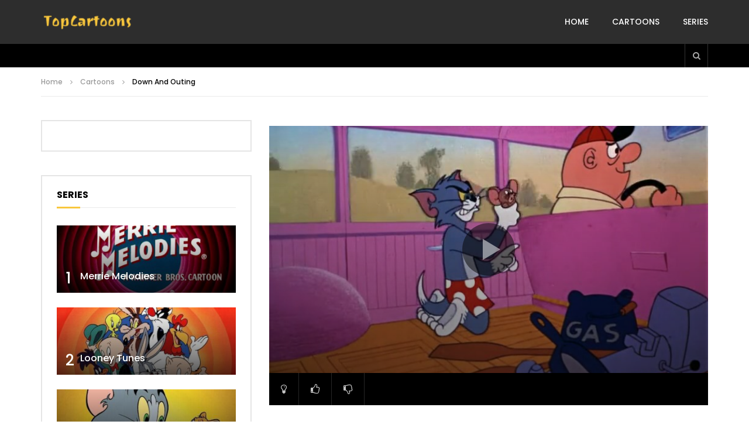

--- FILE ---
content_type: text/html; charset=UTF-8
request_url: https://www.topcartoons.tv/cartoons/down-and-outing/?series=6927
body_size: 29682
content:
<!doctype html>
<html lang="en-US">

<head>
	<meta charset="UTF-8">
	<meta name="viewport" content="width=device-width, initial-scale=1, maximum-scale=1">
    <meta property="og:type" content="video.other"><meta property="og:video:url" content="https://ww.topcartoons.tv/video/Tom-And-Jerry-Down-And-Outing.mp4"><meta property="og:video:type" content="text/html"><meta property="og:video:width" content="1280"><meta property="og:video:height" content="720">	<link rel="profile" href="https://gmpg.org/xfn/11">
	<meta name='robots' content='index, follow, max-image-preview:large, max-snippet:-1, max-video-preview:-1' />

	<!-- This site is optimized with the Yoast SEO Premium plugin v20.1 (Yoast SEO v26.4) - https://yoast.com/wordpress/plugins/seo/ -->
	<title>Down And Outing | Tom and Jerry</title>
	<link rel="canonical" href="https://www.topcartoons.tv/cartoons/down-and-outing/" />
	<meta property="og:locale" content="en_US" />
	<meta property="og:type" content="article" />
	<meta property="og:title" content="Down And Outing | Tom and Jerry" />
	<meta property="og:description" content="Tom&#8217;s master is going fishing, and Tom comes along. Jerry comes along, too, despite Tom&#8217;s attempt to stop him, and manages to get Tom in all kinds of trouble with his master, leading Tom to hit the master with a frying pan, flooring the car&#8217;s accelerator, and painting a shoe to look like Jerry so [&hellip;]" />
	<meta property="og:url" content="https://www.topcartoons.tv/cartoons/down-and-outing/" />
	<meta property="og:site_name" content="TopCartoons" />
	<meta property="article:published_time" content="2017-03-02T22:01:47+00:00" />
	<meta property="article:modified_time" content="2023-02-16T19:04:16+00:00" />
	<meta property="og:image" content="https://www.topcartoons.tv/wp-content/uploads/Down-And-Outing.jpg" />
	<meta property="og:image:width" content="718" />
	<meta property="og:image:height" content="536" />
	<meta property="og:image:type" content="image/jpeg" />
	<meta name="author" content="topcartoons" />
	<meta name="twitter:card" content="summary_large_image" />
	<meta name="twitter:label1" content="Written by" />
	<meta name="twitter:data1" content="topcartoons" />
	<meta name="twitter:label2" content="Est. reading time" />
	<meta name="twitter:data2" content="1 minute" />
	<script type="application/ld+json" class="yoast-schema-graph">{"@context":"https://schema.org","@graph":[{"@type":"Article","@id":"https://www.topcartoons.tv/cartoons/down-and-outing/#article","isPartOf":{"@id":"https://www.topcartoons.tv/cartoons/down-and-outing/"},"author":{"name":"topcartoons","@id":"https://www.topcartoons.tv/#/schema/person/50ea83f905bc54c4851c30c66937bff7"},"headline":"Down And Outing","datePublished":"2017-03-02T22:01:47+00:00","dateModified":"2023-02-16T19:04:16+00:00","mainEntityOfPage":{"@id":"https://www.topcartoons.tv/cartoons/down-and-outing/"},"wordCount":107,"publisher":{"@id":"https://www.topcartoons.tv/#/schema/person/50ea83f905bc54c4851c30c66937bff7"},"image":{"@id":"https://www.topcartoons.tv/cartoons/down-and-outing/#primaryimage"},"thumbnailUrl":"https://www.topcartoons.tv/wp-content/uploads/Down-And-Outing.jpg","articleSection":["Cartoons"],"inLanguage":"en-US","video":[{"@id":"https://www.topcartoons.tv/cartoons/down-and-outing/#video"}]},{"@type":"WebPage","@id":"https://www.topcartoons.tv/cartoons/down-and-outing/","url":"https://www.topcartoons.tv/cartoons/down-and-outing/","name":"Down And Outing | Tom and Jerry","isPartOf":{"@id":"https://www.topcartoons.tv/#website"},"primaryImageOfPage":{"@id":"https://www.topcartoons.tv/cartoons/down-and-outing/#primaryimage"},"image":{"@id":"https://www.topcartoons.tv/cartoons/down-and-outing/#primaryimage"},"thumbnailUrl":"https://www.topcartoons.tv/wp-content/uploads/Down-And-Outing.jpg","datePublished":"2017-03-02T22:01:47+00:00","dateModified":"2023-02-16T19:04:16+00:00","breadcrumb":{"@id":"https://www.topcartoons.tv/cartoons/down-and-outing/#breadcrumb"},"inLanguage":"en-US","potentialAction":[{"@type":"ReadAction","target":["https://www.topcartoons.tv/cartoons/down-and-outing/"]}]},{"@type":"ImageObject","inLanguage":"en-US","@id":"https://www.topcartoons.tv/cartoons/down-and-outing/#primaryimage","url":"https://www.topcartoons.tv/wp-content/uploads/Down-And-Outing.jpg","contentUrl":"https://www.topcartoons.tv/wp-content/uploads/Down-And-Outing.jpg","width":718,"height":536},{"@type":"BreadcrumbList","@id":"https://www.topcartoons.tv/cartoons/down-and-outing/#breadcrumb","itemListElement":[{"@type":"ListItem","position":1,"name":"Home","item":"https://www.topcartoons.tv/"},{"@type":"ListItem","position":2,"name":"Down And Outing"}]},{"@type":"WebSite","@id":"https://www.topcartoons.tv/#website","url":"https://www.topcartoons.tv/","name":"TopCartoons","description":"","publisher":{"@id":"https://www.topcartoons.tv/#/schema/person/50ea83f905bc54c4851c30c66937bff7"},"potentialAction":[{"@type":"SearchAction","target":{"@type":"EntryPoint","urlTemplate":"https://www.topcartoons.tv/?s={search_term_string}"},"query-input":{"@type":"PropertyValueSpecification","valueRequired":true,"valueName":"search_term_string"}}],"inLanguage":"en-US"},{"@type":["Person","Organization"],"@id":"https://www.topcartoons.tv/#/schema/person/50ea83f905bc54c4851c30c66937bff7","name":"topcartoons","image":{"@type":"ImageObject","inLanguage":"en-US","@id":"https://www.topcartoons.tv/#/schema/person/image/","url":"https://secure.gravatar.com/avatar/23eb57b417cf33226c62a2ae324c22508dbca34b6e8eb537772becb36fa4ceef?s=96&d=mm&r=g","contentUrl":"https://secure.gravatar.com/avatar/23eb57b417cf33226c62a2ae324c22508dbca34b6e8eb537772becb36fa4ceef?s=96&d=mm&r=g","caption":"topcartoons"},"logo":{"@id":"https://www.topcartoons.tv/#/schema/person/image/"},"sameAs":["https://topcartoons.tv"]},{"@type":"VideoObject","@id":"https://www.topcartoons.tv/cartoons/down-and-outing/#video","name":"Down And Outing | Tom and Jerry","isPartOf":{"@id":"https://www.topcartoons.tv/cartoons/down-and-outing/"},"thumbnailUrl":"https://www.topcartoons.tv/wp-content/uploads/Down-And-Outing.jpg","description":"Tom's master is going fishing, and Tom comes along. Jerry comes along, too, despite Tom's attempt to stop him, and manages to get Tom in all kinds of trouble with his master, leading Tom to hit the master with a frying pan, flooring the car's accelerator, and painting a shoe to look like Jerry so To","uploadDate":"2017-03-02","contentUrl":"https://ww.topcartoons.tv/video/Tom-And-Jerry-Down-And-Outing.mp4","isFamilyFriendly":"true","inLanguage":"en-US"}]}</script>
	<!-- / Yoast SEO Premium plugin. -->


<link rel='dns-prefetch' href='//fonts.googleapis.com' />
<style id='wp-img-auto-sizes-contain-inline-css' type='text/css'>
img:is([sizes=auto i],[sizes^="auto," i]){contain-intrinsic-size:3000px 1500px}
/*# sourceURL=wp-img-auto-sizes-contain-inline-css */
</style>
<style id='wp-block-library-inline-css' type='text/css'>
:root{--wp-block-synced-color:#7a00df;--wp-block-synced-color--rgb:122,0,223;--wp-bound-block-color:var(--wp-block-synced-color);--wp-editor-canvas-background:#ddd;--wp-admin-theme-color:#007cba;--wp-admin-theme-color--rgb:0,124,186;--wp-admin-theme-color-darker-10:#006ba1;--wp-admin-theme-color-darker-10--rgb:0,107,160.5;--wp-admin-theme-color-darker-20:#005a87;--wp-admin-theme-color-darker-20--rgb:0,90,135;--wp-admin-border-width-focus:2px}@media (min-resolution:192dpi){:root{--wp-admin-border-width-focus:1.5px}}.wp-element-button{cursor:pointer}:root .has-very-light-gray-background-color{background-color:#eee}:root .has-very-dark-gray-background-color{background-color:#313131}:root .has-very-light-gray-color{color:#eee}:root .has-very-dark-gray-color{color:#313131}:root .has-vivid-green-cyan-to-vivid-cyan-blue-gradient-background{background:linear-gradient(135deg,#00d084,#0693e3)}:root .has-purple-crush-gradient-background{background:linear-gradient(135deg,#34e2e4,#4721fb 50%,#ab1dfe)}:root .has-hazy-dawn-gradient-background{background:linear-gradient(135deg,#faaca8,#dad0ec)}:root .has-subdued-olive-gradient-background{background:linear-gradient(135deg,#fafae1,#67a671)}:root .has-atomic-cream-gradient-background{background:linear-gradient(135deg,#fdd79a,#004a59)}:root .has-nightshade-gradient-background{background:linear-gradient(135deg,#330968,#31cdcf)}:root .has-midnight-gradient-background{background:linear-gradient(135deg,#020381,#2874fc)}:root{--wp--preset--font-size--normal:16px;--wp--preset--font-size--huge:42px}.has-regular-font-size{font-size:1em}.has-larger-font-size{font-size:2.625em}.has-normal-font-size{font-size:var(--wp--preset--font-size--normal)}.has-huge-font-size{font-size:var(--wp--preset--font-size--huge)}.has-text-align-center{text-align:center}.has-text-align-left{text-align:left}.has-text-align-right{text-align:right}.has-fit-text{white-space:nowrap!important}#end-resizable-editor-section{display:none}.aligncenter{clear:both}.items-justified-left{justify-content:flex-start}.items-justified-center{justify-content:center}.items-justified-right{justify-content:flex-end}.items-justified-space-between{justify-content:space-between}.screen-reader-text{border:0;clip-path:inset(50%);height:1px;margin:-1px;overflow:hidden;padding:0;position:absolute;width:1px;word-wrap:normal!important}.screen-reader-text:focus{background-color:#ddd;clip-path:none;color:#444;display:block;font-size:1em;height:auto;left:5px;line-height:normal;padding:15px 23px 14px;text-decoration:none;top:5px;width:auto;z-index:100000}html :where(.has-border-color){border-style:solid}html :where([style*=border-top-color]){border-top-style:solid}html :where([style*=border-right-color]){border-right-style:solid}html :where([style*=border-bottom-color]){border-bottom-style:solid}html :where([style*=border-left-color]){border-left-style:solid}html :where([style*=border-width]){border-style:solid}html :where([style*=border-top-width]){border-top-style:solid}html :where([style*=border-right-width]){border-right-style:solid}html :where([style*=border-bottom-width]){border-bottom-style:solid}html :where([style*=border-left-width]){border-left-style:solid}html :where(img[class*=wp-image-]){height:auto;max-width:100%}:where(figure){margin:0 0 1em}html :where(.is-position-sticky){--wp-admin--admin-bar--position-offset:var(--wp-admin--admin-bar--height,0px)}@media screen and (max-width:600px){html :where(.is-position-sticky){--wp-admin--admin-bar--position-offset:0px}}

/*# sourceURL=wp-block-library-inline-css */
</style><style id='global-styles-inline-css' type='text/css'>
:root{--wp--preset--aspect-ratio--square: 1;--wp--preset--aspect-ratio--4-3: 4/3;--wp--preset--aspect-ratio--3-4: 3/4;--wp--preset--aspect-ratio--3-2: 3/2;--wp--preset--aspect-ratio--2-3: 2/3;--wp--preset--aspect-ratio--16-9: 16/9;--wp--preset--aspect-ratio--9-16: 9/16;--wp--preset--color--black: #000000;--wp--preset--color--cyan-bluish-gray: #abb8c3;--wp--preset--color--white: #ffffff;--wp--preset--color--pale-pink: #f78da7;--wp--preset--color--vivid-red: #cf2e2e;--wp--preset--color--luminous-vivid-orange: #ff6900;--wp--preset--color--luminous-vivid-amber: #fcb900;--wp--preset--color--light-green-cyan: #7bdcb5;--wp--preset--color--vivid-green-cyan: #00d084;--wp--preset--color--pale-cyan-blue: #8ed1fc;--wp--preset--color--vivid-cyan-blue: #0693e3;--wp--preset--color--vivid-purple: #9b51e0;--wp--preset--gradient--vivid-cyan-blue-to-vivid-purple: linear-gradient(135deg,rgb(6,147,227) 0%,rgb(155,81,224) 100%);--wp--preset--gradient--light-green-cyan-to-vivid-green-cyan: linear-gradient(135deg,rgb(122,220,180) 0%,rgb(0,208,130) 100%);--wp--preset--gradient--luminous-vivid-amber-to-luminous-vivid-orange: linear-gradient(135deg,rgb(252,185,0) 0%,rgb(255,105,0) 100%);--wp--preset--gradient--luminous-vivid-orange-to-vivid-red: linear-gradient(135deg,rgb(255,105,0) 0%,rgb(207,46,46) 100%);--wp--preset--gradient--very-light-gray-to-cyan-bluish-gray: linear-gradient(135deg,rgb(238,238,238) 0%,rgb(169,184,195) 100%);--wp--preset--gradient--cool-to-warm-spectrum: linear-gradient(135deg,rgb(74,234,220) 0%,rgb(151,120,209) 20%,rgb(207,42,186) 40%,rgb(238,44,130) 60%,rgb(251,105,98) 80%,rgb(254,248,76) 100%);--wp--preset--gradient--blush-light-purple: linear-gradient(135deg,rgb(255,206,236) 0%,rgb(152,150,240) 100%);--wp--preset--gradient--blush-bordeaux: linear-gradient(135deg,rgb(254,205,165) 0%,rgb(254,45,45) 50%,rgb(107,0,62) 100%);--wp--preset--gradient--luminous-dusk: linear-gradient(135deg,rgb(255,203,112) 0%,rgb(199,81,192) 50%,rgb(65,88,208) 100%);--wp--preset--gradient--pale-ocean: linear-gradient(135deg,rgb(255,245,203) 0%,rgb(182,227,212) 50%,rgb(51,167,181) 100%);--wp--preset--gradient--electric-grass: linear-gradient(135deg,rgb(202,248,128) 0%,rgb(113,206,126) 100%);--wp--preset--gradient--midnight: linear-gradient(135deg,rgb(2,3,129) 0%,rgb(40,116,252) 100%);--wp--preset--font-size--small: 13px;--wp--preset--font-size--medium: 20px;--wp--preset--font-size--large: 36px;--wp--preset--font-size--x-large: 42px;--wp--preset--spacing--20: 0.44rem;--wp--preset--spacing--30: 0.67rem;--wp--preset--spacing--40: 1rem;--wp--preset--spacing--50: 1.5rem;--wp--preset--spacing--60: 2.25rem;--wp--preset--spacing--70: 3.38rem;--wp--preset--spacing--80: 5.06rem;--wp--preset--shadow--natural: 6px 6px 9px rgba(0, 0, 0, 0.2);--wp--preset--shadow--deep: 12px 12px 50px rgba(0, 0, 0, 0.4);--wp--preset--shadow--sharp: 6px 6px 0px rgba(0, 0, 0, 0.2);--wp--preset--shadow--outlined: 6px 6px 0px -3px rgb(255, 255, 255), 6px 6px rgb(0, 0, 0);--wp--preset--shadow--crisp: 6px 6px 0px rgb(0, 0, 0);}:where(.is-layout-flex){gap: 0.5em;}:where(.is-layout-grid){gap: 0.5em;}body .is-layout-flex{display: flex;}.is-layout-flex{flex-wrap: wrap;align-items: center;}.is-layout-flex > :is(*, div){margin: 0;}body .is-layout-grid{display: grid;}.is-layout-grid > :is(*, div){margin: 0;}:where(.wp-block-columns.is-layout-flex){gap: 2em;}:where(.wp-block-columns.is-layout-grid){gap: 2em;}:where(.wp-block-post-template.is-layout-flex){gap: 1.25em;}:where(.wp-block-post-template.is-layout-grid){gap: 1.25em;}.has-black-color{color: var(--wp--preset--color--black) !important;}.has-cyan-bluish-gray-color{color: var(--wp--preset--color--cyan-bluish-gray) !important;}.has-white-color{color: var(--wp--preset--color--white) !important;}.has-pale-pink-color{color: var(--wp--preset--color--pale-pink) !important;}.has-vivid-red-color{color: var(--wp--preset--color--vivid-red) !important;}.has-luminous-vivid-orange-color{color: var(--wp--preset--color--luminous-vivid-orange) !important;}.has-luminous-vivid-amber-color{color: var(--wp--preset--color--luminous-vivid-amber) !important;}.has-light-green-cyan-color{color: var(--wp--preset--color--light-green-cyan) !important;}.has-vivid-green-cyan-color{color: var(--wp--preset--color--vivid-green-cyan) !important;}.has-pale-cyan-blue-color{color: var(--wp--preset--color--pale-cyan-blue) !important;}.has-vivid-cyan-blue-color{color: var(--wp--preset--color--vivid-cyan-blue) !important;}.has-vivid-purple-color{color: var(--wp--preset--color--vivid-purple) !important;}.has-black-background-color{background-color: var(--wp--preset--color--black) !important;}.has-cyan-bluish-gray-background-color{background-color: var(--wp--preset--color--cyan-bluish-gray) !important;}.has-white-background-color{background-color: var(--wp--preset--color--white) !important;}.has-pale-pink-background-color{background-color: var(--wp--preset--color--pale-pink) !important;}.has-vivid-red-background-color{background-color: var(--wp--preset--color--vivid-red) !important;}.has-luminous-vivid-orange-background-color{background-color: var(--wp--preset--color--luminous-vivid-orange) !important;}.has-luminous-vivid-amber-background-color{background-color: var(--wp--preset--color--luminous-vivid-amber) !important;}.has-light-green-cyan-background-color{background-color: var(--wp--preset--color--light-green-cyan) !important;}.has-vivid-green-cyan-background-color{background-color: var(--wp--preset--color--vivid-green-cyan) !important;}.has-pale-cyan-blue-background-color{background-color: var(--wp--preset--color--pale-cyan-blue) !important;}.has-vivid-cyan-blue-background-color{background-color: var(--wp--preset--color--vivid-cyan-blue) !important;}.has-vivid-purple-background-color{background-color: var(--wp--preset--color--vivid-purple) !important;}.has-black-border-color{border-color: var(--wp--preset--color--black) !important;}.has-cyan-bluish-gray-border-color{border-color: var(--wp--preset--color--cyan-bluish-gray) !important;}.has-white-border-color{border-color: var(--wp--preset--color--white) !important;}.has-pale-pink-border-color{border-color: var(--wp--preset--color--pale-pink) !important;}.has-vivid-red-border-color{border-color: var(--wp--preset--color--vivid-red) !important;}.has-luminous-vivid-orange-border-color{border-color: var(--wp--preset--color--luminous-vivid-orange) !important;}.has-luminous-vivid-amber-border-color{border-color: var(--wp--preset--color--luminous-vivid-amber) !important;}.has-light-green-cyan-border-color{border-color: var(--wp--preset--color--light-green-cyan) !important;}.has-vivid-green-cyan-border-color{border-color: var(--wp--preset--color--vivid-green-cyan) !important;}.has-pale-cyan-blue-border-color{border-color: var(--wp--preset--color--pale-cyan-blue) !important;}.has-vivid-cyan-blue-border-color{border-color: var(--wp--preset--color--vivid-cyan-blue) !important;}.has-vivid-purple-border-color{border-color: var(--wp--preset--color--vivid-purple) !important;}.has-vivid-cyan-blue-to-vivid-purple-gradient-background{background: var(--wp--preset--gradient--vivid-cyan-blue-to-vivid-purple) !important;}.has-light-green-cyan-to-vivid-green-cyan-gradient-background{background: var(--wp--preset--gradient--light-green-cyan-to-vivid-green-cyan) !important;}.has-luminous-vivid-amber-to-luminous-vivid-orange-gradient-background{background: var(--wp--preset--gradient--luminous-vivid-amber-to-luminous-vivid-orange) !important;}.has-luminous-vivid-orange-to-vivid-red-gradient-background{background: var(--wp--preset--gradient--luminous-vivid-orange-to-vivid-red) !important;}.has-very-light-gray-to-cyan-bluish-gray-gradient-background{background: var(--wp--preset--gradient--very-light-gray-to-cyan-bluish-gray) !important;}.has-cool-to-warm-spectrum-gradient-background{background: var(--wp--preset--gradient--cool-to-warm-spectrum) !important;}.has-blush-light-purple-gradient-background{background: var(--wp--preset--gradient--blush-light-purple) !important;}.has-blush-bordeaux-gradient-background{background: var(--wp--preset--gradient--blush-bordeaux) !important;}.has-luminous-dusk-gradient-background{background: var(--wp--preset--gradient--luminous-dusk) !important;}.has-pale-ocean-gradient-background{background: var(--wp--preset--gradient--pale-ocean) !important;}.has-electric-grass-gradient-background{background: var(--wp--preset--gradient--electric-grass) !important;}.has-midnight-gradient-background{background: var(--wp--preset--gradient--midnight) !important;}.has-small-font-size{font-size: var(--wp--preset--font-size--small) !important;}.has-medium-font-size{font-size: var(--wp--preset--font-size--medium) !important;}.has-large-font-size{font-size: var(--wp--preset--font-size--large) !important;}.has-x-large-font-size{font-size: var(--wp--preset--font-size--x-large) !important;}
/*# sourceURL=global-styles-inline-css */
</style>

<style id='classic-theme-styles-inline-css' type='text/css'>
/*! This file is auto-generated */
.wp-block-button__link{color:#fff;background-color:#32373c;border-radius:9999px;box-shadow:none;text-decoration:none;padding:calc(.667em + 2px) calc(1.333em + 2px);font-size:1.125em}.wp-block-file__button{background:#32373c;color:#fff;text-decoration:none}
/*# sourceURL=/wp-includes/css/classic-themes.min.css */
</style>
<link rel='stylesheet' id='priority-navigation-css' href='https://www.topcartoons.tv/wp-content/plugins/vidorev-extensions/assets/front-end/priority-navigation/priority-nav-core.css?ver=2.9.9.9.9.6' type='text/css' media='all' />
<link rel='stylesheet' id='select2-css' href='https://www.topcartoons.tv/wp-content/plugins/vidorev-extensions/assets/front-end/select2/select2.min.css?ver=2.9.9.9.9.6' type='text/css' media='all' />
<link rel='stylesheet' id='vidorev-plugin-css-css' href='https://www.topcartoons.tv/wp-content/plugins/vidorev-extensions/assets/front-end/main.css?ver=2.9.9.9.9.6' type='text/css' media='all' />
<link rel='stylesheet' id='mediaelement-css' href='https://www.topcartoons.tv/wp-includes/js/mediaelement/mediaelementplayer-legacy.min.css?ver=4.2.17' type='text/css' media='all' />
<link rel='stylesheet' id='wp-mediaelement-css' href='https://www.topcartoons.tv/wp-includes/js/mediaelement/wp-mediaelement.min.css?ver=6.9' type='text/css' media='all' />
<link rel='stylesheet' id='fluidplayer-css' href='https://www.topcartoons.tv/wp-content/plugins/vidorev-extensions/assets/front-end/fluidplayer/fluidplayer.min.css?ver=2.9.9.9.9.6' type='text/css' media='all' />
<link rel='stylesheet' id='plyrplayer-css' href='https://www.topcartoons.tv/wp-content/plugins/vidorev-extensions/assets/front-end/plyr/plyr.css?ver=2.9.9.9.9.6' type='text/css' media='all' />
<link rel='stylesheet' id='extendify-utility-styles-css' href='https://www.topcartoons.tv/wp-content/plugins/extendify/public/build/utility-minimum.css?ver=6.9' type='text/css' media='all' />
<link rel='stylesheet' id='font-awesome-css' href='https://www.topcartoons.tv/wp-content/themes/vidorev/css/font-awesome/css/font-awesome.min.css?ver=4.7.0' type='text/css' media='all' />
<link rel='stylesheet' id='font-awesome-5-all-css' href='https://www.topcartoons.tv/wp-content/themes/vidorev/css/font-awesome/css/all.min.css?ver=5.13.0' type='text/css' media='all' />
<link rel='stylesheet' id='font-awesome-4-shim-css' href='https://www.topcartoons.tv/wp-content/themes/vidorev/css/font-awesome/css/v4-shims.min.css?ver=5.13.0' type='text/css' media='all' />
<link rel='stylesheet' id='jquery-slick-css' href='https://www.topcartoons.tv/wp-content/themes/vidorev/css/slick/slick.css?ver=1.9.0' type='text/css' media='all' />
<link rel='stylesheet' id='jquery-malihu-scroll-css' href='https://www.topcartoons.tv/wp-content/themes/vidorev/css/malihu/jquery.mCustomScrollbar.min.css?ver=3.1.5' type='text/css' media='all' />
<link rel='stylesheet' id='vidorev-extend-ie-css' href='https://www.topcartoons.tv/wp-content/themes/vidorev/css/extend-ie/extend-ie.css?ver=1.0.0' type='text/css' media='all' />
<link rel='stylesheet' id='vidorev-style-css' href='https://www.topcartoons.tv/wp-content/themes/vidorev/style.css?ver=6.9' type='text/css' media='all' />
<link rel='stylesheet' id='vidorev-google-font-css' href='//fonts.googleapis.com/css?family=Poppins%3A400%2C500%2C700&#038;display=swap&#038;ver=1.0.0' type='text/css' media='all' />
<link rel='stylesheet' id='beeteam368_obj_wes_style-css' href='https://www.topcartoons.tv/wp-content/themes/vidorev/css/btwes.css?ver=1.0.0' type='text/css' media='all' />
<style id='beeteam368_obj_wes_style-inline-css' type='text/css'>
@media only screen and (-webkit-min-device-pixel-ratio: 2) and (min-width:992px), (min-resolution: 192dpi) and (min-width:992px){
								.main-nav.sticky-menu .nav-logo-img img.sticky-logo{
									opacity:0; visibility:hidden
								}
								.main-nav.sticky-menu .nav-logo-img a.logo-link{
									background:url("https://www.topcartoons.tv/wp-content/themes/vidorev/img/logo-sticky-default-retina.png") no-repeat center; background-size:contain
								}
							}header.entry-header.movie-style{
							background-image: url("https://www.topcartoons.tv/wp-content/themes/vidorev/img/film-background.jpg");								
						}
			a:focus {
				color: #f9c73d;
			}
			a:hover {
				color: #f9c73d;
			}
			a.main-color-udr{
				color: #f9c73d;
			}			
			.dark-background a:focus {
				color: #f9c73d;
			}
			.dark-background a:hover {
				color: #f9c73d;
			}			
			button.white-style:hover, button.white-style:focus,
			input[type=button].white-style:hover,
			input[type=button].white-style:focus,
			input[type=submit].white-style:hover,
			input[type=submit].white-style:focus,
			input[type="reset"].white-style:hover,
			input[type="reset"].white-style:focus,
			.basic-button-default.white-style:hover,
			.basic-button-default.white-style:focus{
				color: #f9c73d;
			}
			
			.global-single-content .like-dislike-toolbar-footer .ld-t-item-content:hover > span {
				color: #f9c73d;
			}
			.global-single-content .like-dislike-toolbar-footer .ld-t-item-content.active-item > span {
				color: #f9c73d;
			}
			
			.popular-video-footer .popular-video-content .block-left .vid-title-main {
				color: #f9c73d;
			}
			
			.video-toolbar .toolbar-item-content:hover > span {
				color: #f9c73d;
			}
			.video-toolbar .toolbar-item-content.active-item > span {
				color: #f9c73d;
			}
			
			.top-watch-later-listing .remove-item-watch-later:hover {
				color: #f9c73d;
			}
			
			.list-default .post-item.sticky .post-title a:not(:hover),
			.list-blog .post-item.sticky .post-title a:not(:hover){
				color: #f9c73d;
			}
			
			#bbpress-forums ul.bbp-topics li.bbp-body p.bbp-topic-meta a.bbp-author-name,
			#bbpress-forums div.bbp-topic-author a.bbp-author-name,
			#bbpress-forums div.bbp-reply-author a.bbp-author-name,
			#bbpress-forums .bbp-topic-content ul.bbp-topic-revision-log a,
			#bbpress-forums .bbp-reply-content ul.bbp-topic-revision-log a,
			#bbpress-forums .bbp-reply-content ul.bbp-reply-revision-log a,
			#bbpress-forums div.bbp-template-notice p a.bbp-author-name,
			#bbpress-forums div.indicator-hint p a.bbp-author-name,
			.video-player-wrap .vidorev-membership-wrapper .vidorev-membership-content .membership-lock-text span.level-highlight,
			.pmpro_content_message,
			.pmpro_actionlinks a,
			.pmpro_actionlinks a:hover,
			small a,
			small a:hover,
			.dark-background small a,
			.dark-background small a:hover,
			#pmpro_form .pmpro_checkout h3 span.pmpro_checkout-h3-msg a,
			#pmpro_form .pmpro_checkout h3 span.pmpro_checkout-h3-msg a:hover,
			.woocommerce .product.type-product .product_meta > * a,
			body.header-vid-side div.asl_r .results .item span.highlighted,
			.woocommerce-info:before{
				color: #f9c73d;
			}
			
			
			
			blockquote{
				border-left-color:#f9c73d;
				border-right-color:#f9c73d;
			}
			
			.alphabet-filter a.active-item {				
				border-color: #f9c73d;
			}
			
			.dark-background .alphabet-filter a.active-item {				
				border-color: #f9c73d;
			}
			
			.video-load-icon {				
				border-left-color:#f9c73d;				
			}
			
			.dark-background .video-load-icon {				
				border-left-color: #f9c73d;
			}
			
			.list-blog .post-item .bloglisting-read-more:hover,
			.video-player-wrap .vidorev-membership-wrapper .vidorev-membership-content .membership-lock-text span.level-highlight,
			.pmpro_content_message,
			.download-lightbox .download-listing .download-package .package-title{
				border-color: #f9c73d;
			}
			
			.sc-playlist-wrapper{
				border-top-color:#f9c73d;
				border-bottom-color:#f9c73d;
			}
			
			.woocommerce-info{
				border-top-color:#f9c73d;
			}
			
			
				.slider-container button[type="button"].slick-arrow:hover,
				.slider-container button[type="button"].slick-arrow:focus {
					background-color: #f9c73d;
					background: linear-gradient(to left bottom, #f9c73d 50%, #e0b337 50%);
					background: -webkit-linear-gradient(to left bottom, #f9c73d 50%, #e0b337 50%);
					background: -moz-linear-gradient(to left bottom, #f9c73d 50%, #e0b337 50%);
				}
				.slider-container .sync-slider-small .sync-item:before {					
					background-color: #f9c73d;
				}
				.sc-blocks-container .ajax-loading .video-load-icon {
					border-right-color: #f9c73d;
					border-bottom-color: #f9c73d;
				}
				.sc-blocks-container .filter-items .nav__dropdown .filter-item:hover {
					background-color: #f9c73d;
				}
				.sc-blocks-container .filter-items .nav__dropdown .filter-item.active-item {
					background-color: #f9c73d;
				}
				
			button:not([aria-controls]):not([aria-live]),
			input[type=button],
			input[type=submit],
			input[type="reset"],
			.basic-button-default,
			.next-content a,
			.prev-content a,
			.pmpro_btn, 
			.pmpro_btn:link, 
			.pmpro_content_message a, 
			.pmpro_content_message a:link,
			.pmpro_checkout .pmpro_btn,
			#nav-below.navigation a,
			.woocommerce #respond input#submit, 
			.woocommerce a.button, 
			.woocommerce button.button, 
			.woocommerce input.button{
				background-color: #f9c73d;
				background: linear-gradient(to left bottom, #f9c73d 50%, #e0b337 50%);
				background: -webkit-linear-gradient(to left bottom, #f9c73d 50%, #e0b337 50%);
				background: -moz-linear-gradient(to left bottom, #f9c73d 50%, #e0b337 50%);
			}
			
			button:not([aria-controls]):not([aria-live]):visited,
			input[type=button]:visited,
			input[type=submit]:visited,
			input[type="reset"]:visited,
			.basic-button-default:visited,
			.next-content a:visited,
			.prev-content a:visited,
			.pmpro_btn:visited, 
			.pmpro_btn:link:visited, 
			.pmpro_content_message a:visited, 
			.pmpro_content_message a:link:visited,
			.pmpro_checkout .pmpro_btn:visited,
			#nav-below.navigation a:visited,
			.woocommerce #respond input#submit:visited, 
			.woocommerce a.button:visited, 
			.woocommerce button.button:visited, 
			.woocommerce input.button:visited{
				background-color: #f9c73d;
				background: linear-gradient(to left bottom, #f9c73d 50%, #e0b337 50%);
				background: -webkit-linear-gradient(to left bottom, #f9c73d 50%, #e0b337 50%);
				background: -moz-linear-gradient(to left bottom, #f9c73d 50%, #e0b337 50%);
			}
			
			.main-nav{
				background-color: #f9c73d;
			}
			
			.nav-menu > ul > li:hover > a{
				background-color: #e0b337;
			}
			
			.nav-menu > ul > li.current-menu-ancestor:not(.top-megamenu) > a, .nav-menu > ul > li.current-menu-item:not(.top-megamenu) > a{				
				background-color: #e0b337;
			}
			
			.nav-menu > ul > li ul li:hover > a {
				background-color: #f9c73d;
			}
			
			.nav-menu > ul > li ul li.current-menu-ancestor > a, .nav-menu > ul > li ul li.current-menu-item > a{
				background-color: #f9c73d;
			}
			
			@media (min-width: 992px) {
				.header-sport .top-nav {
					background-color: #f9c73d;
				}
			}
			
			.top-search-box .top-search-box-wrapper .search-terms-textfield {				
				background-color: #e0b337;				
			}
			
			.top-search-box .top-search-box-wrapper .search-terms-textfield:-webkit-autofill, 
			.top-search-box .top-search-box-wrapper .search-terms-textfield:-webkit-autofill:hover, 
			.top-search-box .top-search-box-wrapper .search-terms-textfield:-webkit-autofill:focus, 
			.top-search-box .top-search-box-wrapper .search-terms-textfield:focus:-webkit-autofill {
				background-color: #e0b337 !important;
				-webkit-box-shadow: 0 0 0 50px #e0b337 inset;
			}
			
			.vp-widget-post-layout.wg-single-slider .slick-dots > * > button:hover {
				background: #f9c73d;
			}
			.vp-widget-post-layout.wg-single-slider .slick-dots > *.slick-active > button {
				background: #f9c73d;
			}
			
			.list-blog .post-item .bloglisting-read-more:hover,
			.list-blog .post-item .bloglisting-read-more:hover:before, 
			.list-blog .post-item .bloglisting-read-more:hover:after{
				background-color: #f9c73d;
			}
			
			.categories-elm .category-item,
			.dark-background .categories-elm .category-item{
				background-color: #f9c73d;	
			}
			
			.widget .widget-title > span:not(.widget-arrow):after{
				background-color: #f9c73d;	
			}
			
			.widget.widget_wysija .widget_wysija_cont .error,
			.widget.widget_wysija .widget_wysija_cont .xdetailed-errors {
				background-color: #f9c73d;				
			}
			
			.post-item-wrap:hover .video-icon {
				background-color: #f9c73d;
			}
			
			.blog-pic-wrap:hover .video-icon {
				background-color: #f9c73d;
			}
			
			.video-icon.alway-active {
				background-color: #f9c73d;
			}
			
			@keyframes videoiconclick {
				from {
					transform: scale3d(1, 1, 1);
					background-color: #f9c73d;
				}
				50% {
					transform: scale3d(1.1, 1.1, 1.1);
					background-color: rgba(0, 0, 0, 0.5);
				}
				to {
					transform: scale3d(1, 1, 1);
					background-color: #f9c73d;
				}
			}
			@-webkit-keyframes videoiconclick {
				from {
					transform: scale3d(1, 1, 1);
					background-color: #f9c73d;
				}
				50% {
					transform: scale3d(1.1, 1.1, 1.1);
					background-color: rgba(0, 0, 0, 0.5);
				}
				to {
					transform: scale3d(1, 1, 1);
					background-color: #f9c73d;
				}
			}
			
			.watch-later-icon:hover {
				background-color: #f9c73d;
			}
			.watch-later-icon.active-item {
				background-color: #f9c73d;
			}
			
			.blog-pagination .wp-pagenavi-wrapper .wp-pagenavi .current,
			.blog-pagination .wp-pagenavi-wrapper .wp-pagenavi a:hover,
			.woocommerce nav.woocommerce-pagination .page-numbers li > *.current, 
			.woocommerce nav.woocommerce-pagination .page-numbers li > *:hover,
			.woocommerce nav.woocommerce-pagination .page-numbers li > *:focus {
				background-color: #f9c73d;
				background: linear-gradient(to left bottom, #f9c73d 50%, #e0b337 50%);
				background: -webkit-linear-gradient(to left bottom, #f9c73d 50%, #e0b337 50%);
				background: -moz-linear-gradient(to left bottom, #f9c73d 50%, #e0b337 50%);
			}
			
			.infinite-la-fire {
				color: #f9c73d;				
			}
			
			body.active-alphabet-filter .alphabet-filter-icon {
				background-color: #f9c73d;
			}
			
			.alphabet-filter a.active-item {
				background-color: #f9c73d;
			}
			
			.dark-background .alphabet-filter a.active-item {
				background-color: #f9c73d;
			}
			
			.single-image-gallery .slick-dots > * > button:hover {
				background: #f9c73d;
			}
			.single-image-gallery .slick-dots > *.slick-active > button {
				background: #f9c73d;
			}
			
			.popular-video-footer .popular-video-content .slider-popular-container .slick-arrow:hover {
				background-color: #f9c73d;
				background: linear-gradient(to left bottom, #f9c73d 50%, #e0b337 50%);
				background: -webkit-linear-gradient(to left bottom, #f9c73d 50%, #e0b337 50%);
				background: -moz-linear-gradient(to left bottom, #f9c73d 50%, #e0b337 50%);
			}
			
			.auto-next-icon.active-item {
				background-color: #f9c73d;
			}
			
			.auto-next-icon.big-style.active-item {
				background-color: #f9c73d;
			}
			
			.video-player-wrap .autoplay-off-elm:hover .video-icon {
				background-color: #f9c73d;
			}
			
			.video-player-wrap .player-muted:after {				
				background-color: #f9c73d;				
			}
			
			.video-lightbox-wrapper .listing-toolbar .toolbar-item.active-item:after {
				background-color: #f9c73d;
			}
			
			body .cleanlogin-notification.error,
			body .cleanlogin-notification.success {				
				background: #f9c73d;				
			}
			
			.nav-menu > ul > li.top-megamenu > ul .megamenu-menu > *:first-child .megamenu-item-heading:not(.hidden-item),
			.nav-menu > ul > li.top-megamenu > ul .megamenu-menu .megamenu-item-heading:hover, 
			.nav-menu > ul > li.top-megamenu > ul .megamenu-menu .megamenu-item-heading.active-item{
				background-color: #f9c73d;
			}
			
			#user-submitted-posts #usp_form div#usp-error-message.usp-callout-failure,
			#user-submitted-posts #usp_form div#usp-error-message .usp-error,
			#user-submitted-posts #usp_form ul.parsley-errors-list.filled li.parsley-required{
				background-color: #f9c73d;
			}
			
			
			#bbpress-forums li.bbp-header{
				background: #f9c73d;
			}
			#bbpress-forums div.bbp-breadcrumb ~ span#subscription-toggle .is-subscribed a.subscription-toggle{
				background-color: #f9c73d;
			}
			
			.img-lightbox-icon:hover:after{
				background-color: #f9c73d;
			}
			
			.video-sub-toolbar .toolbar-item-content.view-like-information .like-dislike-bar > span,
			.video-sub-toolbar .item-button:hover,
			.video-sub-toolbar .toolbar-item-content .report-form .report-info.report-no-data, 
			.video-sub-toolbar .toolbar-item-content .report-form .report-info.report-error,
			.director-element.single-element .actor-element-title span:after, 
			.director-element.single-element .director-element-title span:after, 
			.actor-element.single-element .actor-element-title span:after, 
			.actor-element.single-element .director-element-title span:after,
			.series-wrapper .series-item.active-item,
			.single-post-video-full-width-wrapper .series-wrapper .series-item.active-item,
			.video-player-wrap .other-ads-container .skip-ad .skip-text,
			.video-toolbar .toolbar-item-content.free-files-download,
			.woocommerce .widget_price_filter .ui-slider .ui-slider-handle,
			.woocommerce .widget_price_filter .ui-slider .ui-slider-range,
			.woocommerce div.product .woocommerce-tabs ul.tabs li:hover, 
			.woocommerce div.product .woocommerce-tabs ul.tabs li.active,
			.dark-background.woocommerce div.product .woocommerce-tabs ul.tabs li:hover, 
			.dark-background.woocommerce div.product .woocommerce-tabs ul.tabs li.active, 
			.dark-background .woocommerce div.product .woocommerce-tabs ul.tabs li:hover, 
			.dark-background .woocommerce div.product .woocommerce-tabs ul.tabs li.active,
			.duration-text .rating-average-dr,
			.slider-container.slider-9 .mCSB_scrollTools .mCSB_dragger .mCSB_dragger_bar,
			body.header-vid-side div.asl_r .mCSBap_scrollTools .mCSBap_dragger .mCSBap_dragger_bar,
			.slider-container.slider-9 .os-theme-dark .os-scrollbar > .os-scrollbar-track > .os-scrollbar-handle,
			.slider-container.slider-9 .os-theme-dark .os-scrollbar:hover > .os-scrollbar-track > .os-scrollbar-handle, 
			.slider-container.slider-9 .os-theme-dark .os-scrollbar > .os-scrollbar-track > .os-scrollbar-handle.active{
				background-color: #f9c73d;
			}
			.main-nav{
				background-color: rgba(45,45,45,1);
			}
			
			.nav-menu > ul > li:hover > a{
				background-color: rgba(41,41,41,1);
			}
			
			.nav-menu > ul > li.current-menu-ancestor:not(.top-megamenu) > a, 
			.nav-menu > ul > li.current-menu-item:not(.top-megamenu) > a{				
				background-color: rgba(41,41,41,1);
			}
			
			.nav-menu > ul > li ul li:hover > a {
				background-color: rgba(45,45,45,1);
			}
			
			.nav-menu > ul > li ul li.current-menu-ancestor > a, 
			.nav-menu > ul > li ul li.current-menu-item > a{
				background-color: rgba(45,45,45,1);
			}
			
			@media (min-width: 992px) {
				.header-sport .top-nav {
					background-color: rgba(45,45,45,1);
				}
			}
			
			.top-search-box .top-search-box-wrapper .search-terms-textfield {				
				background-color: rgba(41,41,41,1);				
			}
			
			.top-search-box .top-search-box-wrapper .search-terms-textfield:-webkit-autofill, 
			.top-search-box .top-search-box-wrapper .search-terms-textfield:-webkit-autofill:hover, 
			.top-search-box .top-search-box-wrapper .search-terms-textfield:-webkit-autofill:focus, 
			.top-search-box .top-search-box-wrapper .search-terms-textfield:focus:-webkit-autofill {
				background-color: rgba(41,41,41,1) !important;
				-webkit-box-shadow: 0 0 0 50px rgba(41,41,41,1) inset;
			}.nav-menu > ul > div.menu > ul > li > a, 
			.nav-menu > ul > li > a{
				color:rgba(255,255,255,1);
			}
			
			.button-menu-mobile > *:before,
			.button-menu-mobile > *:nth-child(1):after, 
			.button-menu-mobile > *:nth-child(2):after, 
			.button-menu-mobile > *:nth-child(3):after{
				background-color:rgba(255,255,255,1);
			}
			
			.button-menu-mobile{
				border-color:rgba(255,255,255,1);
			}.nav-menu > ul > div.menu > ul > li:hover > a, 
			.nav-menu > ul > li:hover > a,
			.nav-menu > ul > div.menu > ul > li.current-menu-ancestor:not(.top-megamenu) > a, 
			.nav-menu > ul > div.menu > ul > li.current-menu-item:not(.top-megamenu) > a, 
			.nav-menu > ul > li.current-menu-ancestor:not(.top-megamenu) > a, 
			.nav-menu > ul > li.current-menu-item:not(.top-megamenu) > a{
				color:rgba(249,199,61,1);
			}
/*# sourceURL=beeteam368_obj_wes_style-inline-css */
</style>
<script type="text/javascript" src="https://www.topcartoons.tv/wp-includes/js/jquery/jquery.min.js?ver=3.7.1" id="jquery-core-js"></script>
<script type="text/javascript" src="https://www.topcartoons.tv/wp-includes/js/jquery/jquery-migrate.min.js?ver=3.4.1" id="jquery-migrate-js"></script>
<script type="text/javascript" id="beeteam368_obj_wes-js-extra">
/* <![CDATA[ */
var vidorev_jav_plugin_js_object = {"youtube_library_url":"https://www.youtube.com/iframe_api","vimeo_library_url":"https://player.vimeo.com/api/player.js","dailymotion_library_url":"https://api.dmcdn.net/all.js","facebook_library_url":"https://connect.facebook.net/en_US/sdk.js?ver=6.0#xfbml=1&version=v6.0","twitch_library_url":"https://player.twitch.tv/js/embed/v1.js","google_ima_library_url":"https://imasdk.googleapis.com/js/sdkloader/ima3.js","google_adsense_library_url":"https://pagead2.googlesyndication.com/pagead/js/adsbygoogle.js","jwplayer_library_url":"https://www.topcartoons.tv/player/jwplayer.js","mediaelement_library_url":"https://www.topcartoons.tv/wp-content/plugins/vidorev-extensions/assets/front-end/mediaelement/mediaelement.all.js","fluidplayer_library_url":"https://www.topcartoons.tv/wp-content/plugins/vidorev-extensions/assets/front-end/fluidplayer/fluidplayer.min.v25.js","plyr_library_url":"https://www.topcartoons.tv/wp-content/plugins/vidorev-extensions/assets/front-end/plyr/plyr.min.js","imdb_logo_url":"https://www.topcartoons.tv/wp-content/plugins/vidorev-extensions/assets/front-end/img/IMDB_Logo","youtube_rel":"no","youtube_modestbranding":"no","youtube_showinfo":"no","youtube_broadcasts_params":[],"hls_library_url":"https://www.topcartoons.tv/wp-content/plugins/vidorev-extensions/assets/front-end/fluidplayer/hls.min.js","mpd_library_url":"https://www.topcartoons.tv/wp-content/plugins/vidorev-extensions/assets/front-end/fluidplayer/dash.mediaplayer.min.js"};
var vidorev_jav_plugin_video_ads_object = {"vid_ads_m_video_ads":"no","vid_ads_m_video_ads_type":"vast","vid_ads_m_group_google_ima":[{"vid_ads_m_ima_source":["https://remotefoot.com/dmm.F/zTd/GdNBvpZWGXUc/ieFmj9/upZYU/lrkLPUTHUV0XNnDkEF0KMoTQg/tlNkTvQO0YMPTvQoxSOHSqZGs-auWv1RpHdSDp0Lx-"]}],"vid_ads_m_group_image":[],"vid_ads_m_group_html5_video":[],"vid_ads_m_group_html":[],"vid_ads_m_vpaid_mode":"no","vid_ads_m_vast_preroll":[],"vid_ads_m_vast_postroll":[],"vid_ads_m_vast_pauseroll":[],"vid_ads_m_vast_midroll":[{"vid_ads_m_vast_timer_seconds":"50"}],"vid_ads_m_group_dynamic":[{"vid_ads_m_dynamic_type":"image","vid_ads_m_dynamic_size_desktop":"336x280","vid_ads_m_dynamic_size_mobile":"300x250","vid_ads_m_dynamic_vertial_align":"bottom"}],"vid_ads_m_time_skip_ads":"5","vid_ads_m_time_to_hide_ads":"10"};
var vidorev_jav_plugin_fluidplayer_object = {"vid_fluid_m_fluidplayer":"yes","vid_fluid_m_fluidplayer_version":"v2","vid_fluid_m_styling":[{"vid_fluid_m_display_logo":"top left","vid_fluid_m_logo_opacity":"100","vid_fluid_m_logo_margin":"15px"}],"vid_fluid_m_vast_configuration":[{"vid_fluid_m_skipbuttoncaption":"Skip ad in [seconds]","vid_fluid_m_skipbuttonclickcaption":"Skip ad \u003Cspan class=\"skip_button_icon\"\u003E\u003C/span\u003E","vid_fluid_m_adtextposition":"top left","vid_fluid_m_adctatext":"Visit now!","vid_fluid_m_adctatextposition":"bottom right","vid_fluid_m_vasttimeout":"5000","vid_fluid_m_maxallowedvasttagredirects":"3","vid_fluid_m_valign":"bottom","vid_fluid_m_nonlinearduration":"10","vid_fluid_m_size":"300x250"}]};
var vidorev_jav_plugin_video_ads_object_post = {"vid_ads_m_video_ads":"","vid_ads_m_video_ads_type":"","vid_ads_m_group_google_ima":"","vid_ads_m_group_image":"","vid_ads_m_group_html5_video":"","vid_ads_m_group_html":"","vid_ads_m_group_dynamic":[{"vid_ads_m_dynamic_type":"image","vid_ads_m_dynamic_size_desktop":"336x280","vid_ads_m_dynamic_size_mobile":"300x250","vid_ads_m_dynamic_vertial_align":"bottom"}],"vid_ads_m_time_to_show_ads":"","vid_ads_m_time_skip_ads":"","vid_ads_m_time_to_hide_ads":"","vid_ads_m_vpaid_mode":"no","vid_ads_m_vast_preroll":"","vid_ads_m_vast_postroll":"","vid_ads_m_vast_pauseroll":"","vid_ads_m_vast_midroll":[{"vid_ads_m_vast_timer_seconds":"50"}]};
var vidorev_jav_js_object = {"admin_ajax":"https://www.topcartoons.tv/wp-admin/admin-ajax.php","query_vars":{"page":0,"name":"down-and-outing","error":"","m":"","p":0,"post_parent":"","subpost":"","subpost_id":"","attachment":"","attachment_id":0,"pagename":"","page_id":0,"second":"","minute":"","hour":"","day":0,"monthnum":0,"year":0,"w":0,"category_name":"","tag":"","cat":"","tag_id":"","author":"","author_name":"","feed":"","tb":"","paged":0,"meta_key":"","meta_value":"","preview":"","s":"","sentence":"","title":"","fields":"all","menu_order":"","embed":"","category__in":[],"category__not_in":[],"category__and":[],"post__in":[],"post__not_in":[],"post_name__in":[],"tag__in":[],"tag__not_in":[],"tag__and":[],"tag_slug__in":[],"tag_slug__and":[],"post_parent__in":[],"post_parent__not_in":[],"author__in":[],"author__not_in":[],"search_columns":[],"ignore_sticky_posts":false,"suppress_filters":false,"cache_results":true,"update_post_term_cache":true,"update_menu_item_cache":false,"lazy_load_term_meta":true,"update_post_meta_cache":true,"post_type":"","posts_per_page":24,"nopaging":false,"comments_per_page":"50","no_found_rows":false,"order":"DESC"},"video_auto_play":"off","vid_auto_play_mute":"off","number_format":"short","single_post_comment_type":"wp","origin_url":"https://www.topcartoons.tv","is_user_logged_in":"","video_lightbox_suggested":"off","video_lightbox_comments":"off","translate_close":"Close","translate_suggested":"Suggested","translate_comments":"Live comments","translate_auto_next":"Auto next","translate_loading":"Loading","translate_public_comment":"Add a public comment","translate_post_comment":"Post comment","translate_reset":"Reset","translate_login_comment":"Please login to post a comment","translate_text_load_ad":"Loading advertisement...","translate_skip_ad":"Skip Ad","translate_skip_ad_in":"Skip ad in","translate_up_next":"Up next","translate_cancel":"cancel","translate_reported":"Reported","translate_confirm_delete":"Are you sure you want to delete this item?","translate_delete_success":"The post has been deleted.","translate_loading_preview":"Loading Preview","translate_currently_offline":"Currently Offline","translate_live_or_ended":"Live Streaming or Ended","theme_image_ratio":"4_3","single_video_network":"self-hosted","single_video_source":"","single_video_youtube_playlist_id":"","single_video_url":"https://ww.topcartoons.tv/video/Tom-And-Jerry-Down-And-Outing.mp4","player_library":"vp","plyr_player":"off","single_video_streaming":"","vm_video_ratio":"16:9","vm_video_ratio_mobile":"16:9","single_video_network_library_setup":"yes","jwplayer_licence_key":"uoW6qHjBL3KNudxKVnwa3rt5LlTakbko9e6aQ6VUyKQ=","security":"473e5b617e","login_url":"","scrollbar_library":"malihu"};
var vidorev_jav_js_preview = [];
//# sourceURL=beeteam368_obj_wes-js-extra
/* ]]> */
</script>
<script type="text/javascript" src="https://www.topcartoons.tv/wp-content/plugins/vidorev-extensions/assets/front-end/btwes.js?ver=1.0.0" id="beeteam368_obj_wes-js"></script>
<script type="text/javascript" src="https://www.topcartoons.tv/wp-content/themes/vidorev/js/lazysizes.min.js?ver=5.0.0" id="lazysizes-js"></script>
<meta name="generator" content="Redux 4.5.9" />		<!-- Google tag (gtag.js) -->
<script async src="https://www.googletagmanager.com/gtag/js?id=UA-88874024-1"></script>
<script>
  window.dataLayer = window.dataLayer || [];
  function gtag(){dataLayer.push(arguments);}
  gtag('js', new Date());

  gtag('config', 'UA-88874024-1');
</script>
</head>

<body class="wp-singular post-template-default single single-post postid-6481 single-format-video wp-theme-vidorev  is-sidebar sidebar-left disable-floating-video header-vid-movie fullwidth-mode-enable beeteam368">
	
		
	<div id="site-wrap-parent" class="site-wrap-parent site-wrap-parent-control">
		
					
		<div id="site-wrap-children" class="site-wrap-children site-wrap-children-control">
			
                        
				                
                <header id="site-header" class="site-header header-movie site-header-control">
					<div class="nav-wrap nav-wrap-control">
	<div class="main-nav main-nav-control">
		<div class="site__container fullwidth-vidorev-ctrl container-control">
			<div class="site__row auto-width">
				
				<div class="site__col float-left nav-logo">
					<div class="nav-logo-img">
						<a href="https://www.topcartoons.tv/" title="TopCartoons" class="logo-link">
										<img src="https://www.topcartoons.tv/wp-content/uploads/logo.png" alt="TopCartoons" class="main-logo" width="auto" height="auto">
					<img src="https://www.topcartoons.tv/wp-content/uploads/logo.png" alt="TopCartoons" class="main-logo-mobile" width="auto" height="auto">
					<img src="https://www.topcartoons.tv/wp-content/themes/vidorev/img/logo-sticky-default.png" alt="TopCartoons" class="sticky-logo" width="auto" height="auto">
								</a>
					</div>
				</div>
				
				<div class="site__col float-right top-search-box">
							<div class="top-search-box-wrapper">
			<form action="https://www.topcartoons.tv/" method="get">					
				<input class="search-terms-textfield search-terms-textfield-control" autocomplete="off" type="text" placeholder="Search..." name="s" value="">		
				<i class="fa fa-search" aria-hidden="true"></i>					
				<input type="submit" value="Search">							
			</form>
		</div>
					</div>
				
				<div class="site__col float-right nav-menu nav-menu-control navigation-font">
					<ul>
						<li id="menu-item-9326" class="menu-item menu-item-type-custom menu-item-object-custom menu-item-home menu-item-9326"><a href="https://www.topcartoons.tv/">Home</a></li>
<li id="menu-item-9325" class="menu-item menu-item-type-taxonomy menu-item-object-category current-post-ancestor current-menu-parent current-post-parent menu-item-9325"><a href="https://www.topcartoons.tv/cartoons/category/cartoons/">Cartoons</a></li>
<li id="menu-item-9327" class="menu-item menu-item-type-custom menu-item-object-custom menu-item-9327"><a href="https://www.topcartoons.tv/serie/">Series</a></li>
					</ul>
				</div>
				
				<div class="site__col float-left nav-mobile-menu">
							<div class="button-wrap">
			<div class="button-menu-mobile button-menu-mobile-control">
				<span></span>			
				<span></span>			
				<span></span>			
				<span></span>			
				<span></span>			
			</div>
		</div>
					</div>
				
				<div class="site__col float-right top-search-box-mobile">
							<ul>
			<li class="top-search-elm top-search-elm-control">
				<a href="#" title="Search" class="top-search-dropdown top-search-dropdown-control">
					<span class="icon">
						<i class="fa fa-search" aria-hidden="true"></i>
					</span>						
				</a>
				<ul class="dark-background">
					<li class="top-search-box-dropdown">
						<form action="https://www.topcartoons.tv/" method="get">					
							<input class="search-terms-textfield search-terms-textfield-control" autocomplete="off" type="text" placeholder="Type and hit enter ..." name="s" value="">
							<input type="submit" value="Search">							
						</form>
					</li>
				</ul>
			</li>
		</ul>
					</div>
                
                <div class="site__col float-right top-login-box-mobile">
									</div>	
			
			</div>
		</div>
	</div>
</div>

<div class="top-nav top-nav-control dark-background">
	<div class="site__container fullwidth-vidorev-ctrl container-control">
		<div class="site__row auto-width">						
			
						
			<div class="site__col float-left top-videos">
				<div class="top-video-content">
					<div class="top-video-wrap">
											</div>
				</div>								
			</div>
			
			
			<div class="site__col float-right top-social">
				<div class="top-social-content">
							<ul class="social-block s-grid nav-style">
			            				<li class="top-search-elm top-search-elm-control">
					<a href="#" title="Search" class="top-search-dropdown top-search-dropdown-control">
						<span class="icon">
							<i class="fa fa-search" aria-hidden="true"></i>
						</span>						
					</a>
					<ul class="dark-background">
						<li class="top-search-box-dropdown">
							<form action="https://www.topcartoons.tv/" method="get">					
								<input class="search-terms-textfield search-terms-textfield-control" autocomplete="off" type="text" placeholder="Type and hit enter ..." name="s" value="">
								<input type="submit" value="Search">							
							</form>
						</li>
					</ul>
				</li>
					</ul>
											</div>
			</div>
			
						
		</div>
	</div>		
</div>                                    </header>
                
                
    <div id="primary-content-wrap" class="primary-content-wrap">
        <div class="primary-content-control">
            
            <div class="site__container fullwidth-vidorev-ctrl container-control">
            
                <div class="site__row nav-breadcrumbs-elm"><div class="site__col"><div class="nav-breadcrumbs navigation-font nav-font-size-12"><div class="nav-breadcrumbs-wrap"><a class="neutral" href="https://www.topcartoons.tv/">Home</a> <i class="fa fa-angle-right icon-arrow"></i> <span><a class="neutral" href="https://www.topcartoons.tv/cartoons/category/cartoons/">Cartoons</a></span> <i class="fa fa-angle-right icon-arrow"></i> <span class="current">Down And Outing</span></div></div></div></div>                
                <div class="site__row sidebar-direction">							
                    <main id="main-content" class="site__col main-content">	
                        
                        <div class="single-post-wrapper global-single-wrapper">
                                
                            <article id="post-6481" class="single-post-content global-single-content post-6481 post type-post status-publish format-video has-post-thumbnail hentry category-cartoons post_format-post-format-video">
	
							<div class="single-post-style-wrapper">
							<div class="single-post-basic-content">
								<div class="single-feature-image">
											<div class="single-player-video-wrapper vp-small-item">
        				<div class="ads-above-single-player" style="margin-bottom: 10px;text-align: center;">
				<script>
  atOptions = {
    'key' : 'a80c0149f9e4d638a91177e31aa432d2',
    'format' : 'iframe',
    'height' : 90,
    'width' : 728,
    'params' : {}
  };
</script>
<script src="https://leakwivesshuffle.com/a80c0149f9e4d638a91177e31aa432d2/invoke.js"></script>
			</div>
									<div class="light-off light-off-control"></div>
			<div id="video-player-wrap-control" class="video-player-wrap">
				
				<div class="video-player-ratio"></div>
				
				<div class="video-player-content video-player-control">
						<div class="float-video-title"><h6>Down And Outing</h6></div>
						<a href="#" title="Close" class="close-floating-video close-floating-video-control"><i class="fa fa-times" aria-hidden="true"></i></a>
						<a href="#" title="Scroll Up" class="scroll-up-floating-video scroll-up-floating-video-control"><i class="fa fa-arrow-circle-up" aria-hidden="true"></i></a>					
						<div class="player-3rdparty player-3rdparty-control ">
							<div id="player-api-control" class="player-api">
								<div class="wp-video"><video src="https://ww.topcartoons.tv/video/Tom-And-Jerry-Down-And-Outing.mp4" class="vidorev-video-shortcode" preload="metadata" controls></video></div>							</div>
							
							<div class="player-muted player-muted-control"><i class="fa fa-volume-off" aria-hidden="true"></i></div>
							

							
							<div class="autoplay-off-elm autoplay-off-elm-control video-play-control" data-id="6481" data-background-url="https://www.topcartoons.tv/wp-content/uploads/Down-And-Outing.jpg">
								<span class="video-icon big-icon video-play-control" data-id="6481"></span>
								<img class="poster-preload" src="https://www.topcartoons.tv/wp-content/uploads/Down-And-Outing.jpg" alt="Preload Image">
							</div>
							
							<div class="player-muted ads-mute-elm ads-muted-control"><i class="fa fa-volume-off" aria-hidden="true"></i></div>
							
														<div class="auto-next-elm auto-next-elm-control dark-background" data-background-url="https://www.topcartoons.tv/wp-content/uploads/Down-And-Outing.jpg" data-next-url="https://www.topcartoons.tv/cartoons/its-greek-to-me-ow/?series=6927">
								<div class="auto-next-content">
									<div class="up-next-text font-size-12">Up next</div>
									<h3 class="h6-mobile video-next-title video-next-title-control">It&#8217;s Greek To Me-ow</h3>
									
									<div class="loader-timer-wrapper loader-timer-control">
										<svg xmlns="http://www.w3.org/2000/svg" viewBox="0 0 40 40" class="loader-timer">
											<circle class="progress-timer" fill="none" stroke-linecap="round" cx="20" cy="20" r="15.915494309" />
										</svg>
										<i class="fa fa-fast-forward" aria-hidden="true"></i>
									</div>
									
									<a href="#" class="basic-button basic-button-default cancel-btn cancel-btn-control">Cancel</a>
								</div>
							</div>
						</div>	
						<div class="video-loading video-loading-control">
							<span class="video-load-icon"></span>
						</div>				
					</div>				
			</div>
			
							<div class="video-toolbar dark-background video-toolbar-control">
					<div class="tb-left">
						<div class="site__row">
															<div class="site__col toolbar-item">
									<div class="toolbar-item-content turn-off-light turn-off-light-control">
										<span class="item-icon font-size-18"><i class="fa fa-lightbulb-o" aria-hidden="true"></i></span><span class="item-text">Turn Off Light</span>
									</div>	
								</div>
											<div class="site__col toolbar-item">
					<div class="toolbar-item-content like-action-control " data-id=6481 data-action="like">
						<span class="like-tooltip like-tooltip-control"><span class="likethis">I Like This</span><span class="unlike">Unlike</span></span>
						<span class="item-icon font-size-18"><i class="fa fa-thumbs-o-up" aria-hidden="true"></i></span><span class="item-text">Like</span>
						<span class="video-load-icon small-icon"></span>
											</div>
				</div>
								<div class="site__col toolbar-item">
					<div class="toolbar-item-content like-action-control " data-id=6481  data-action="dislike">
						<span class="dislike-tooltip dislike-tooltip-control"><span class="dislikethis">I Dislike This</span><span class="undislike">Un-Dislike</span></span>
						<span class="item-icon font-size-18"><i class="fa fa-thumbs-o-down" aria-hidden="true"></i></span><span class="item-text">Dislike</span>
						<span class="video-load-icon small-icon"></span>
											</div>
				</div>
									
						</div>	
					</div>
					
					<div class="tb-right">
						<div class="site__row">
								
						</div>	
					</div>				
				</div>
			
    <div class="ad-3" style="text-align: center;padding-top: 10px;">
	<script>
  atOptions = {
    'key' : '7acc67bfb76127169eed70bd88056c51',
    'format' : 'iframe',
    'height' : 60,
    'width' : 468,
    'params' : {}
  };
</script>
<script src="https://leakwivesshuffle.com/7acc67bfb76127169eed70bd88056c51/invoke.js"></script>
    </div>			
				<div class="series-wrapper">				<div class="series-items ss_grid" data-index="1">
					<div class="series-items-wrap" data-index="1">
						<div class="series-name"><h5 class="extra-bold">Cartoons</h5></div>
						<div class="series-listing">
							                            	<div class="grid-style-series grid-style-series-control">
                                    <div class="blog-wrapper global-blog-wrapper blog-wrapper-control">
                                        <div class="blog-items blog-items-control site__row grid-small">
                                            <article class="post-item site__col post-6723 post type-post status-publish format-video has-post-thumbnail hentry category-cartoons post_format-post-format-video">
                                                    <div class="post-item-wrap">				
                                                        <div class="blog-pic">
								<div class="blog-pic-wrap"><a data-post-id="6723" href="https://www.topcartoons.tv/cartoons/puss-gets-the-boot/?series=6927" title="Puss Gets The Boot" class="blog-img"><img class="blog-picture ul-lazysizes-effect ul-lazysizes-load" src="https://www.topcartoons.tv/wp-content/themes/vidorev/img/placeholder.png" data-src="https://www.topcartoons.tv/wp-content/uploads/Puss-Gets-The-Boot-360x270.jpg" data-srcset="https://www.topcartoons.tv/wp-content/uploads/Puss-Gets-The-Boot-360x270.jpg 360w, https://www.topcartoons.tv/wp-content/uploads/Puss-Gets-The-Boot-120x90.jpg 120w, https://www.topcartoons.tv/wp-content/uploads/Puss-Gets-The-Boot.jpg 714w" data-sizes="(max-width: 360px) 100vw, 360px" alt="Puss-Gets-The-Boot"/><span class="ul-placeholder-bg class-4x3"></span><div class="preview-video preview-video-control" data-iframepreview="https://www.topcartoons.tv/cartoons/puss-gets-the-boot/?video_embed=6723&#038;preview_mode=1&#038;watch_trailer=1"></div></a><span class="duration-text font-size-12 meta-font"></span>	</div>
							</div>                                                        
                                                        <div class="listing-content">
                                                            
                                                            <h3 class="entry-title h6 post-title"> 
                                                                <a href="https://www.topcartoons.tv/cartoons/puss-gets-the-boot/?series=6927" title="Puss Gets The Boot">Puss Gets The Boot</a> 
                                                            </h3>	
                                                            
                                                            	
                                                            		
                                                        
                                                        </div>
                                                        
                                                    </div>
                                                </article><article class="post-item site__col post-6747 post type-post status-publish format-video has-post-thumbnail hentry category-cartoons post_format-post-format-video">
                                                    <div class="post-item-wrap">				
                                                        <div class="blog-pic">
								<div class="blog-pic-wrap"><a data-post-id="6747" href="https://www.topcartoons.tv/cartoons/the-midnight-snack/?series=6927" title="The Midnight Snack" class="blog-img"><img class="blog-picture ul-lazysizes-effect ul-lazysizes-load" src="https://www.topcartoons.tv/wp-content/themes/vidorev/img/placeholder.png" data-src="https://www.topcartoons.tv/wp-content/uploads/The-Midnight-Snack-360x270.jpg" alt="The-Midnight-Snack"/><span class="ul-placeholder-bg class-4x3"></span><div class="preview-video preview-video-control" data-iframepreview="https://www.topcartoons.tv/cartoons/the-midnight-snack/?video_embed=6747&#038;preview_mode=1&#038;watch_trailer=1"></div></a><span class="duration-text font-size-12 meta-font"></span>	</div>
							</div>                                                        
                                                        <div class="listing-content">
                                                            
                                                            <h3 class="entry-title h6 post-title"> 
                                                                <a href="https://www.topcartoons.tv/cartoons/the-midnight-snack/?series=6927" title="The Midnight Snack">The Midnight Snack</a> 
                                                            </h3>	
                                                            
                                                            	
                                                            		
                                                        
                                                        </div>
                                                        
                                                    </div>
                                                </article><article class="post-item site__col post-6755 post type-post status-publish format-video has-post-thumbnail hentry category-cartoons post_format-post-format-video">
                                                    <div class="post-item-wrap">				
                                                        <div class="blog-pic">
								<div class="blog-pic-wrap"><a data-post-id="6755" href="https://www.topcartoons.tv/cartoons/the-night-before-christmas/?series=6927" title="The Night Before Christmas" class="blog-img"><img class="blog-picture ul-lazysizes-effect ul-lazysizes-load" src="https://www.topcartoons.tv/wp-content/themes/vidorev/img/placeholder.png" data-src="https://www.topcartoons.tv/wp-content/uploads/The-Night-Before-Christmas-360x270.jpg" alt="The-Night-Before-Christmas"/><span class="ul-placeholder-bg class-4x3"></span><div class="preview-video preview-video-control" data-iframepreview="https://www.topcartoons.tv/cartoons/the-night-before-christmas/?video_embed=6755&#038;preview_mode=1&#038;watch_trailer=1"></div></a><span class="duration-text font-size-12 meta-font"></span>	</div>
							</div>                                                        
                                                        <div class="listing-content">
                                                            
                                                            <h3 class="entry-title h6 post-title"> 
                                                                <a href="https://www.topcartoons.tv/cartoons/the-night-before-christmas/?series=6927" title="The Night Before Christmas">The Night Before Christmas</a> 
                                                            </h3>	
                                                            
                                                            	
                                                            		
                                                        
                                                        </div>
                                                        
                                                    </div>
                                                </article><article class="post-item site__col post-6709 post type-post status-publish format-video has-post-thumbnail hentry category-cartoons post_format-post-format-video">
                                                    <div class="post-item-wrap">				
                                                        <div class="blog-pic">
								<div class="blog-pic-wrap"><a data-post-id="6709" href="https://www.topcartoons.tv/cartoons/fraidy-cat/?series=6927" title="Fraidy Cat" class="blog-img"><img class="blog-picture ul-lazysizes-effect ul-lazysizes-load" src="https://www.topcartoons.tv/wp-content/themes/vidorev/img/placeholder.png" data-src="https://www.topcartoons.tv/wp-content/uploads/Fraidy-Cat-360x270.jpg" alt="Fraidy-Cat"/><span class="ul-placeholder-bg class-4x3"></span><div class="preview-video preview-video-control" data-iframepreview="https://www.topcartoons.tv/cartoons/fraidy-cat/?video_embed=6709&#038;preview_mode=1&#038;watch_trailer=1"></div></a><span class="duration-text font-size-12 meta-font"></span>	</div>
							</div>                                                        
                                                        <div class="listing-content">
                                                            
                                                            <h3 class="entry-title h6 post-title"> 
                                                                <a href="https://www.topcartoons.tv/cartoons/fraidy-cat/?series=6927" title="Fraidy Cat">Fraidy Cat</a> 
                                                            </h3>	
                                                            
                                                            	
                                                            		
                                                        
                                                        </div>
                                                        
                                                    </div>
                                                </article><article class="post-item site__col post-6701 post type-post status-publish format-video has-post-thumbnail hentry category-cartoons post_format-post-format-video">
                                                    <div class="post-item-wrap">				
                                                        <div class="blog-pic">
								<div class="blog-pic-wrap"><a data-post-id="6701" href="https://www.topcartoons.tv/cartoons/dog-trouble/?series=6927" title="Dog Trouble" class="blog-img"><img class="blog-picture ul-lazysizes-effect ul-lazysizes-load" src="https://www.topcartoons.tv/wp-content/themes/vidorev/img/placeholder.png" data-src="https://www.topcartoons.tv/wp-content/uploads/Dog-Trouble-360x270.jpg" alt="Dog-Trouble"/><span class="ul-placeholder-bg class-4x3"></span><div class="preview-video preview-video-control" data-iframepreview="https://www.topcartoons.tv/cartoons/dog-trouble/?video_embed=6701&#038;preview_mode=1&#038;watch_trailer=1"></div></a><span class="duration-text font-size-12 meta-font"></span>	</div>
							</div>                                                        
                                                        <div class="listing-content">
                                                            
                                                            <h3 class="entry-title h6 post-title"> 
                                                                <a href="https://www.topcartoons.tv/cartoons/dog-trouble/?series=6927" title="Dog Trouble">Dog Trouble</a> 
                                                            </h3>	
                                                            
                                                            	
                                                            		
                                                        
                                                        </div>
                                                        
                                                    </div>
                                                </article><article class="post-item site__col post-6725 post type-post status-publish format-video has-post-thumbnail hentry category-cartoons post_format-post-format-video">
                                                    <div class="post-item-wrap">				
                                                        <div class="blog-pic">
								<div class="blog-pic-wrap"><a data-post-id="6725" href="https://www.topcartoons.tv/cartoons/puss-n-toots/?series=6927" title="Puss n&#8217; Toots" class="blog-img"><img class="blog-picture ul-lazysizes-effect ul-lazysizes-load" src="https://www.topcartoons.tv/wp-content/themes/vidorev/img/placeholder.png" data-src="https://www.topcartoons.tv/wp-content/uploads/Puss-N-Toots-360x270.jpg" alt="Puss-N-Toots"/><span class="ul-placeholder-bg class-4x3"></span><div class="preview-video preview-video-control" data-iframepreview="https://www.topcartoons.tv/cartoons/puss-n-toots/?video_embed=6725&#038;preview_mode=1&#038;watch_trailer=1"></div></a><span class="duration-text font-size-12 meta-font"></span>	</div>
							</div>                                                        
                                                        <div class="listing-content">
                                                            
                                                            <h3 class="entry-title h6 post-title"> 
                                                                <a href="https://www.topcartoons.tv/cartoons/puss-n-toots/?series=6927" title="Puss n&#8217; Toots">Puss n&#8217; Toots</a> 
                                                            </h3>	
                                                            
                                                            	
                                                            		
                                                        
                                                        </div>
                                                        
                                                    </div>
                                                </article><article class="post-item site__col post-6697 post type-post status-publish format-video has-post-thumbnail hentry category-cartoons post_format-post-format-video">
                                                    <div class="post-item-wrap">				
                                                        <div class="blog-pic">
								<div class="blog-pic-wrap"><a data-post-id="6697" href="https://www.topcartoons.tv/cartoons/the-bowling-alley-cat/?series=6927" title="The Bowling Alley Cat" class="blog-img"><img class="blog-picture ul-lazysizes-effect ul-lazysizes-load" src="https://www.topcartoons.tv/wp-content/themes/vidorev/img/placeholder.png" data-src="https://www.topcartoons.tv/wp-content/uploads/Bowling-Alley-cat-360x270.jpg" alt="Bowling-Alley-cat"/><span class="ul-placeholder-bg class-4x3"></span><div class="preview-video preview-video-control" data-iframepreview="https://www.topcartoons.tv/cartoons/the-bowling-alley-cat/?video_embed=6697&#038;preview_mode=1&#038;watch_trailer=1"></div></a><span class="duration-text font-size-12 meta-font"></span>	</div>
							</div>                                                        
                                                        <div class="listing-content">
                                                            
                                                            <h3 class="entry-title h6 post-title"> 
                                                                <a href="https://www.topcartoons.tv/cartoons/the-bowling-alley-cat/?series=6927" title="The Bowling Alley Cat">The Bowling Alley Cat</a> 
                                                            </h3>	
                                                            
                                                            	
                                                            		
                                                        
                                                        </div>
                                                        
                                                    </div>
                                                </article><article class="post-item site__col post-6705 post type-post status-publish format-video has-post-thumbnail hentry category-cartoons post_format-post-format-video">
                                                    <div class="post-item-wrap">				
                                                        <div class="blog-pic">
								<div class="blog-pic-wrap"><a data-post-id="6705" href="https://www.topcartoons.tv/cartoons/fine-feathered-friend/?series=6927" title="Fine Feathered Friend" class="blog-img"><img class="blog-picture ul-lazysizes-effect ul-lazysizes-load" src="https://www.topcartoons.tv/wp-content/themes/vidorev/img/placeholder.png" data-src="https://www.topcartoons.tv/wp-content/uploads/Fine-Feathered-Friend-360x270.jpg" alt="Fine-Feathered-Friend"/><span class="ul-placeholder-bg class-4x3"></span><div class="preview-video preview-video-control" data-iframepreview="https://www.topcartoons.tv/cartoons/fine-feathered-friend/?video_embed=6705&#038;preview_mode=1&#038;watch_trailer=1"></div></a><span class="duration-text font-size-12 meta-font"></span>	</div>
							</div>                                                        
                                                        <div class="listing-content">
                                                            
                                                            <h3 class="entry-title h6 post-title"> 
                                                                <a href="https://www.topcartoons.tv/cartoons/fine-feathered-friend/?series=6927" title="Fine Feathered Friend">Fine Feathered Friend</a> 
                                                            </h3>	
                                                            
                                                            	
                                                            		
                                                        
                                                        </div>
                                                        
                                                    </div>
                                                </article><article class="post-item site__col post-6737 post type-post status-publish format-video has-post-thumbnail hentry category-cartoons post_format-post-format-video">
                                                    <div class="post-item-wrap">				
                                                        <div class="blog-pic">
								<div class="blog-pic-wrap"><a data-post-id="6737" href="https://www.topcartoons.tv/cartoons/sufferin-cats/?series=6927" title="Sufferin&#8217; Cats!" class="blog-img"><img class="blog-picture ul-lazysizes-effect ul-lazysizes-load" src="https://www.topcartoons.tv/wp-content/themes/vidorev/img/placeholder.png" data-src="https://www.topcartoons.tv/wp-content/uploads/Sufferin-Cats-360x270.jpg" alt="Sufferin-Cats"/><span class="ul-placeholder-bg class-4x3"></span><div class="preview-video preview-video-control" data-iframepreview="https://www.topcartoons.tv/cartoons/sufferin-cats/?video_embed=6737&#038;preview_mode=1&#038;watch_trailer=1"></div></a><span class="duration-text font-size-12 meta-font"></span>	</div>
							</div>                                                        
                                                        <div class="listing-content">
                                                            
                                                            <h3 class="entry-title h6 post-title"> 
                                                                <a href="https://www.topcartoons.tv/cartoons/sufferin-cats/?series=6927" title="Sufferin&#8217; Cats!">Sufferin&#8217; Cats!</a> 
                                                            </h3>	
                                                            
                                                            	
                                                            		
                                                        
                                                        </div>
                                                        
                                                    </div>
                                                </article><article class="post-item site__col post-6745 post type-post status-publish format-video has-post-thumbnail hentry category-cartoons post_format-post-format-video">
                                                    <div class="post-item-wrap">				
                                                        <div class="blog-pic">
								<div class="blog-pic-wrap"><a data-post-id="6745" href="https://www.topcartoons.tv/cartoons/the-lonesome-mouse/?series=6927" title="The Lonesome Mouse" class="blog-img"><img class="blog-picture ul-lazysizes-effect ul-lazysizes-load" src="https://www.topcartoons.tv/wp-content/themes/vidorev/img/placeholder.png" data-src="https://www.topcartoons.tv/wp-content/uploads/The-Lonesome-Mouse-360x270.jpg" alt="The-Lonesome-Mouse"/><span class="ul-placeholder-bg class-4x3"></span><div class="preview-video preview-video-control" data-iframepreview="https://www.topcartoons.tv/cartoons/the-lonesome-mouse/?video_embed=6745&#038;preview_mode=1&#038;watch_trailer=1"></div></a><span class="duration-text font-size-12 meta-font"></span>	</div>
							</div>                                                        
                                                        <div class="listing-content">
                                                            
                                                            <h3 class="entry-title h6 post-title"> 
                                                                <a href="https://www.topcartoons.tv/cartoons/the-lonesome-mouse/?series=6927" title="The Lonesome Mouse">The Lonesome Mouse</a> 
                                                            </h3>	
                                                            
                                                            	
                                                            		
                                                        
                                                        </div>
                                                        
                                                    </div>
                                                </article><article class="post-item site__col post-6763 post type-post status-publish format-video has-post-thumbnail hentry category-cartoons post_format-post-format-video">
                                                    <div class="post-item-wrap">				
                                                        <div class="blog-pic">
								<div class="blog-pic-wrap"><a data-post-id="6763" href="https://www.topcartoons.tv/cartoons/the-yankee-doodle-mouse/?series=6927" title="The Yankee Doodle Mouse" class="blog-img"><img class="blog-picture ul-lazysizes-effect ul-lazysizes-load" src="https://www.topcartoons.tv/wp-content/themes/vidorev/img/placeholder.png" data-src="https://www.topcartoons.tv/wp-content/uploads/Yankee-Doodle-Mouse-360x270.jpg" alt="Yankee-Doodle-Mouse"/><span class="ul-placeholder-bg class-4x3"></span><div class="preview-video preview-video-control" data-iframepreview="https://www.topcartoons.tv/cartoons/the-yankee-doodle-mouse/?video_embed=6763&#038;preview_mode=1&#038;watch_trailer=1"></div></a><span class="duration-text font-size-12 meta-font"></span>	</div>
							</div>                                                        
                                                        <div class="listing-content">
                                                            
                                                            <h3 class="entry-title h6 post-title"> 
                                                                <a href="https://www.topcartoons.tv/cartoons/the-yankee-doodle-mouse/?series=6927" title="The Yankee Doodle Mouse">The Yankee Doodle Mouse</a> 
                                                            </h3>	
                                                            
                                                            	
                                                            		
                                                        
                                                        </div>
                                                        
                                                    </div>
                                                </article><article class="post-item site__col post-6693 post type-post status-publish format-video has-post-thumbnail hentry category-cartoons post_format-post-format-video">
                                                    <div class="post-item-wrap">				
                                                        <div class="blog-pic">
								<div class="blog-pic-wrap"><a data-post-id="6693" href="https://www.topcartoons.tv/cartoons/baby-puss/?series=6927" title="Baby Puss" class="blog-img"><img class="blog-picture ul-lazysizes-effect ul-lazysizes-load" src="https://www.topcartoons.tv/wp-content/themes/vidorev/img/placeholder.png" data-src="https://www.topcartoons.tv/wp-content/uploads/Baby-Puss-360x270.jpg" alt="Baby-Puss"/><span class="ul-placeholder-bg class-4x3"></span><div class="preview-video preview-video-control" data-iframepreview="https://www.topcartoons.tv/cartoons/baby-puss/?video_embed=6693&#038;preview_mode=1&#038;watch_trailer=1"></div></a><span class="duration-text font-size-12 meta-font"></span>	</div>
							</div>                                                        
                                                        <div class="listing-content">
                                                            
                                                            <h3 class="entry-title h6 post-title"> 
                                                                <a href="https://www.topcartoons.tv/cartoons/baby-puss/?series=6927" title="Baby Puss">Baby Puss</a> 
                                                            </h3>	
                                                            
                                                            	
                                                            		
                                                        
                                                        </div>
                                                        
                                                    </div>
                                                </article><article class="post-item site__col post-6759 post type-post status-publish format-video has-post-thumbnail hentry category-cartoons post_format-post-format-video">
                                                    <div class="post-item-wrap">				
                                                        <div class="blog-pic">
								<div class="blog-pic-wrap"><a data-post-id="6759" href="https://www.topcartoons.tv/cartoons/the-zoot-cat/?series=6927" title="The Zoot Cat" class="blog-img"><img class="blog-picture ul-lazysizes-effect ul-lazysizes-load" src="https://www.topcartoons.tv/wp-content/themes/vidorev/img/placeholder.png" data-src="https://www.topcartoons.tv/wp-content/uploads/The-Zoot-Cat-360x270.jpg" alt="The-Zoot-Cat"/><span class="ul-placeholder-bg class-4x3"></span><div class="preview-video preview-video-control" data-iframepreview="https://www.topcartoons.tv/cartoons/the-zoot-cat/?video_embed=6759&#038;preview_mode=1&#038;watch_trailer=1"></div></a><span class="duration-text font-size-12 meta-font"></span>	</div>
							</div>                                                        
                                                        <div class="listing-content">
                                                            
                                                            <h3 class="entry-title h6 post-title"> 
                                                                <a href="https://www.topcartoons.tv/cartoons/the-zoot-cat/?series=6927" title="The Zoot Cat">The Zoot Cat</a> 
                                                            </h3>	
                                                            
                                                            	
                                                            		
                                                        
                                                        </div>
                                                        
                                                    </div>
                                                </article><article class="post-item site__col post-6751 post type-post status-publish format-video has-post-thumbnail hentry category-cartoons post_format-post-format-video">
                                                    <div class="post-item-wrap">				
                                                        <div class="blog-pic">
								<div class="blog-pic-wrap"><a data-post-id="6751" href="https://www.topcartoons.tv/cartoons/the-million-dollar-cat/?series=6927" title="The Million Dollar Cat" class="blog-img"><img class="blog-picture ul-lazysizes-effect ul-lazysizes-load" src="https://www.topcartoons.tv/wp-content/themes/vidorev/img/placeholder.png" data-src="https://www.topcartoons.tv/wp-content/uploads/The-Million-Dollar-Cat-360x270.jpg" alt="The-Million-Dollar-Cat"/><span class="ul-placeholder-bg class-4x3"></span><div class="preview-video preview-video-control" data-iframepreview="https://www.topcartoons.tv/cartoons/the-million-dollar-cat/?video_embed=6751&#038;preview_mode=1&#038;watch_trailer=1"></div></a><span class="duration-text font-size-12 meta-font"></span>	</div>
							</div>                                                        
                                                        <div class="listing-content">
                                                            
                                                            <h3 class="entry-title h6 post-title"> 
                                                                <a href="https://www.topcartoons.tv/cartoons/the-million-dollar-cat/?series=6927" title="The Million Dollar Cat">The Million Dollar Cat</a> 
                                                            </h3>	
                                                            
                                                            	
                                                            		
                                                        
                                                        </div>
                                                        
                                                    </div>
                                                </article><article class="post-item site__col post-6695 post type-post status-publish format-video has-post-thumbnail hentry category-cartoons post_format-post-format-video">
                                                    <div class="post-item-wrap">				
                                                        <div class="blog-pic">
								<div class="blog-pic-wrap"><a data-post-id="6695" href="https://www.topcartoons.tv/cartoons/the-bodyguard/?series=6927" title="The Bodyguard" class="blog-img"><img class="blog-picture ul-lazysizes-effect ul-lazysizes-load" src="https://www.topcartoons.tv/wp-content/themes/vidorev/img/placeholder.png" data-src="https://www.topcartoons.tv/wp-content/uploads/Bodygyard-360x270.jpg" alt="Bodygyard"/><span class="ul-placeholder-bg class-4x3"></span><div class="preview-video preview-video-control" data-iframepreview="https://www.topcartoons.tv/cartoons/the-bodyguard/?video_embed=6695&#038;preview_mode=1&#038;watch_trailer=1"></div></a><span class="duration-text font-size-12 meta-font"></span>	</div>
							</div>                                                        
                                                        <div class="listing-content">
                                                            
                                                            <h3 class="entry-title h6 post-title"> 
                                                                <a href="https://www.topcartoons.tv/cartoons/the-bodyguard/?series=6927" title="The Bodyguard">The Bodyguard</a> 
                                                            </h3>	
                                                            
                                                            	
                                                            		
                                                        
                                                        </div>
                                                        
                                                    </div>
                                                </article><article class="post-item site__col post-6727 post type-post status-publish format-video has-post-thumbnail hentry category-cartoons post_format-post-format-video">
                                                    <div class="post-item-wrap">				
                                                        <div class="blog-pic">
								<div class="blog-pic-wrap"><a data-post-id="6727" href="https://www.topcartoons.tv/cartoons/puttin-on-the-dog/?series=6927" title="Puttin&#8217; on the Dog" class="blog-img"><img class="blog-picture ul-lazysizes-effect ul-lazysizes-load" src="https://www.topcartoons.tv/wp-content/themes/vidorev/img/placeholder.png" data-src="https://www.topcartoons.tv/wp-content/uploads/Puttin-On-The-Dog-360x270.jpg" alt="Puttin-On-The-Dog"/><span class="ul-placeholder-bg class-4x3"></span><div class="preview-video preview-video-control" data-iframepreview="https://www.topcartoons.tv/cartoons/puttin-on-the-dog/?video_embed=6727&#038;preview_mode=1&#038;watch_trailer=1"></div></a><span class="duration-text font-size-12 meta-font"></span>	</div>
							</div>                                                        
                                                        <div class="listing-content">
                                                            
                                                            <h3 class="entry-title h6 post-title"> 
                                                                <a href="https://www.topcartoons.tv/cartoons/puttin-on-the-dog/?series=6927" title="Puttin&#8217; on the Dog">Puttin&#8217; on the Dog</a> 
                                                            </h3>	
                                                            
                                                            	
                                                            		
                                                        
                                                        </div>
                                                        
                                                    </div>
                                                </article><article class="post-item site__col post-6715 post type-post status-publish format-video has-post-thumbnail hentry category-cartoons post_format-post-format-video">
                                                    <div class="post-item-wrap">				
                                                        <div class="blog-pic">
								<div class="blog-pic-wrap"><a data-post-id="6715" href="https://www.topcartoons.tv/cartoons/mouse-trouble/?series=6927" title="Mouse Trouble" class="blog-img"><img class="blog-picture ul-lazysizes-effect ul-lazysizes-load" src="https://www.topcartoons.tv/wp-content/themes/vidorev/img/placeholder.png" data-src="https://www.topcartoons.tv/wp-content/uploads/Mouse-Trouble-360x270.jpg" alt="Mouse-Trouble"/><span class="ul-placeholder-bg class-4x3"></span><div class="preview-video preview-video-control" data-iframepreview="https://www.topcartoons.tv/cartoons/mouse-trouble/?video_embed=6715&#038;preview_mode=1&#038;watch_trailer=1"></div></a><span class="duration-text font-size-12 meta-font"></span>	</div>
							</div>                                                        
                                                        <div class="listing-content">
                                                            
                                                            <h3 class="entry-title h6 post-title"> 
                                                                <a href="https://www.topcartoons.tv/cartoons/mouse-trouble/?series=6927" title="Mouse Trouble">Mouse Trouble</a> 
                                                            </h3>	
                                                            
                                                            	
                                                            		
                                                        
                                                        </div>
                                                        
                                                    </div>
                                                </article><article class="post-item site__col post-6753 post type-post status-publish format-video has-post-thumbnail hentry category-cartoons post_format-post-format-video">
                                                    <div class="post-item-wrap">				
                                                        <div class="blog-pic">
								<div class="blog-pic-wrap"><a data-post-id="6753" href="https://www.topcartoons.tv/cartoons/the-mouse-comes-to-dinner/?series=6927" title="The Mouse Comes To Dinner" class="blog-img"><img class="blog-picture ul-lazysizes-effect ul-lazysizes-load" src="https://www.topcartoons.tv/wp-content/themes/vidorev/img/placeholder.png" data-src="https://www.topcartoons.tv/wp-content/uploads/The-Mouse-Comes-To-Dinner-360x270.jpg" alt="The-Mouse-Comes-To-Dinner"/><span class="ul-placeholder-bg class-4x3"></span><div class="preview-video preview-video-control" data-iframepreview="https://www.topcartoons.tv/cartoons/the-mouse-comes-to-dinner/?video_embed=6753&#038;preview_mode=1&#038;watch_trailer=1"></div></a><span class="duration-text font-size-12 meta-font"></span>	</div>
							</div>                                                        
                                                        <div class="listing-content">
                                                            
                                                            <h3 class="entry-title h6 post-title"> 
                                                                <a href="https://www.topcartoons.tv/cartoons/the-mouse-comes-to-dinner/?series=6927" title="The Mouse Comes To Dinner">The Mouse Comes To Dinner</a> 
                                                            </h3>	
                                                            
                                                            	
                                                            		
                                                        
                                                        </div>
                                                        
                                                    </div>
                                                </article><article class="post-item site__col post-6713 post type-post status-publish format-video has-post-thumbnail hentry category-cartoons post_format-post-format-video">
                                                    <div class="post-item-wrap">				
                                                        <div class="blog-pic">
								<div class="blog-pic-wrap"><a data-post-id="6713" href="https://www.topcartoons.tv/cartoons/mouse-in-manhattan/?series=6927" title="Mouse In Manhattan" class="blog-img"><img class="blog-picture ul-lazysizes-effect ul-lazysizes-load" src="https://www.topcartoons.tv/wp-content/themes/vidorev/img/placeholder.png" data-src="https://www.topcartoons.tv/wp-content/uploads/Mouse-In-Manhattan-360x270.jpg" alt="Mouse-In-Manhattan"/><span class="ul-placeholder-bg class-4x3"></span><div class="preview-video preview-video-control" data-iframepreview="https://www.topcartoons.tv/cartoons/mouse-in-manhattan/?video_embed=6713&#038;preview_mode=1&#038;watch_trailer=1"></div></a><span class="duration-text font-size-12 meta-font"></span>	</div>
							</div>                                                        
                                                        <div class="listing-content">
                                                            
                                                            <h3 class="entry-title h6 post-title"> 
                                                                <a href="https://www.topcartoons.tv/cartoons/mouse-in-manhattan/?series=6927" title="Mouse In Manhattan">Mouse In Manhattan</a> 
                                                            </h3>	
                                                            
                                                            	
                                                            		
                                                        
                                                        </div>
                                                        
                                                    </div>
                                                </article><article class="post-item site__col post-6739 post type-post status-publish format-video has-post-thumbnail hentry category-cartoons post_format-post-format-video">
                                                    <div class="post-item-wrap">				
                                                        <div class="blog-pic">
								<div class="blog-pic-wrap"><a data-post-id="6739" href="https://www.topcartoons.tv/cartoons/tee-for-two/?series=6927" title="Tee For Two" class="blog-img"><img class="blog-picture ul-lazysizes-effect ul-lazysizes-load" src="https://www.topcartoons.tv/wp-content/themes/vidorev/img/placeholder.png" data-src="https://www.topcartoons.tv/wp-content/uploads/Tee-For-Two-360x270.jpg" alt="Tee-For-Two"/><span class="ul-placeholder-bg class-4x3"></span><div class="preview-video preview-video-control" data-iframepreview="https://www.topcartoons.tv/cartoons/tee-for-two/?video_embed=6739&#038;preview_mode=1&#038;watch_trailer=1"></div></a><span class="duration-text font-size-12 meta-font"></span>	</div>
							</div>                                                        
                                                        <div class="listing-content">
                                                            
                                                            <h3 class="entry-title h6 post-title"> 
                                                                <a href="https://www.topcartoons.tv/cartoons/tee-for-two/?series=6927" title="Tee For Two">Tee For Two</a> 
                                                            </h3>	
                                                            
                                                            	
                                                            		
                                                        
                                                        </div>
                                                        
                                                    </div>
                                                </article><article class="post-item site__col post-6707 post type-post status-publish format-video has-post-thumbnail hentry category-cartoons post_format-post-format-video">
                                                    <div class="post-item-wrap">				
                                                        <div class="blog-pic">
								<div class="blog-pic-wrap"><a data-post-id="6707" href="https://www.topcartoons.tv/cartoons/flirty-birdy/?series=6927" title="Flirty Birdy" class="blog-img"><img class="blog-picture ul-lazysizes-effect ul-lazysizes-load" src="https://www.topcartoons.tv/wp-content/themes/vidorev/img/placeholder.png" data-src="https://www.topcartoons.tv/wp-content/uploads/Flirty-Birdy-360x270.jpg" alt="Flirty-Birdy"/><span class="ul-placeholder-bg class-4x3"></span><div class="preview-video preview-video-control" data-iframepreview="https://www.topcartoons.tv/cartoons/flirty-birdy/?video_embed=6707&#038;preview_mode=1&#038;watch_trailer=1"></div></a><span class="duration-text font-size-12 meta-font"></span>	</div>
							</div>                                                        
                                                        <div class="listing-content">
                                                            
                                                            <h3 class="entry-title h6 post-title"> 
                                                                <a href="https://www.topcartoons.tv/cartoons/flirty-birdy/?series=6927" title="Flirty Birdy">Flirty Birdy</a> 
                                                            </h3>	
                                                            
                                                            	
                                                            		
                                                        
                                                        </div>
                                                        
                                                    </div>
                                                </article><article class="post-item site__col post-6729 post type-post status-publish format-video has-post-thumbnail hentry category-cartoons post_format-post-format-video">
                                                    <div class="post-item-wrap">				
                                                        <div class="blog-pic">
								<div class="blog-pic-wrap"><a data-post-id="6729" href="https://www.topcartoons.tv/cartoons/quiet-please/?series=6927" title="Quiet Please!" class="blog-img"><img class="blog-picture ul-lazysizes-effect ul-lazysizes-load" src="https://www.topcartoons.tv/wp-content/themes/vidorev/img/placeholder.png" data-src="https://www.topcartoons.tv/wp-content/uploads/Quiet-Please-360x270.jpg" alt="Quiet-Please"/><span class="ul-placeholder-bg class-4x3"></span><div class="preview-video preview-video-control" data-iframepreview="https://www.topcartoons.tv/cartoons/quiet-please/?video_embed=6729&#038;preview_mode=1&#038;watch_trailer=1"></div></a><span class="duration-text font-size-12 meta-font"></span>	</div>
							</div>                                                        
                                                        <div class="listing-content">
                                                            
                                                            <h3 class="entry-title h6 post-title"> 
                                                                <a href="https://www.topcartoons.tv/cartoons/quiet-please/?series=6927" title="Quiet Please!">Quiet Please!</a> 
                                                            </h3>	
                                                            
                                                            	
                                                            		
                                                        
                                                        </div>
                                                        
                                                    </div>
                                                </article><article class="post-item site__col post-6735 post type-post status-publish format-video has-post-thumbnail hentry category-cartoons post_format-post-format-video">
                                                    <div class="post-item-wrap">				
                                                        <div class="blog-pic">
								<div class="blog-pic-wrap"><a data-post-id="6735" href="https://www.topcartoons.tv/cartoons/springtime-for-thomas/?series=6927" title="Springtime For Thomas" class="blog-img"><img class="blog-picture ul-lazysizes-effect ul-lazysizes-load" src="https://www.topcartoons.tv/wp-content/themes/vidorev/img/placeholder.png" data-src="https://www.topcartoons.tv/wp-content/uploads/Springtime-For-Thomas-360x270.jpg" alt="Springtime-For-Thomas"/><span class="ul-placeholder-bg class-4x3"></span><div class="preview-video preview-video-control" data-iframepreview="https://www.topcartoons.tv/cartoons/springtime-for-thomas/?video_embed=6735&#038;preview_mode=1&#038;watch_trailer=1"></div></a><span class="duration-text font-size-12 meta-font"></span>	</div>
							</div>                                                        
                                                        <div class="listing-content">
                                                            
                                                            <h3 class="entry-title h6 post-title"> 
                                                                <a href="https://www.topcartoons.tv/cartoons/springtime-for-thomas/?series=6927" title="Springtime For Thomas">Springtime For Thomas</a> 
                                                            </h3>	
                                                            
                                                            	
                                                            		
                                                        
                                                        </div>
                                                        
                                                    </div>
                                                </article><article class="post-item site__col post-6749 post type-post status-publish format-video has-post-thumbnail hentry category-cartoons post_format-post-format-video">
                                                    <div class="post-item-wrap">				
                                                        <div class="blog-pic">
								<div class="blog-pic-wrap"><a data-post-id="6749" href="https://www.topcartoons.tv/cartoons/the-milky-waif/?series=6927" title="The Milky Waif" class="blog-img"><img class="blog-picture ul-lazysizes-effect ul-lazysizes-load" src="https://www.topcartoons.tv/wp-content/themes/vidorev/img/placeholder.png" data-src="https://www.topcartoons.tv/wp-content/uploads/The-Milky-Waif-360x270.jpg" alt="The-Milky-Waif"/><span class="ul-placeholder-bg class-4x3"></span><div class="preview-video preview-video-control" data-iframepreview="https://www.topcartoons.tv/cartoons/the-milky-waif/?video_embed=6749&#038;preview_mode=1&#038;watch_trailer=1"></div></a><span class="duration-text font-size-12 meta-font"></span>	</div>
							</div>                                                        
                                                        <div class="listing-content">
                                                            
                                                            <h3 class="entry-title h6 post-title"> 
                                                                <a href="https://www.topcartoons.tv/cartoons/the-milky-waif/?series=6927" title="The Milky Waif">The Milky Waif</a> 
                                                            </h3>	
                                                            
                                                            	
                                                            		
                                                        
                                                        </div>
                                                        
                                                    </div>
                                                </article><article class="post-item site__col post-6761 post type-post status-publish format-video has-post-thumbnail hentry category-cartoons post_format-post-format-video">
                                                    <div class="post-item-wrap">				
                                                        <div class="blog-pic">
								<div class="blog-pic-wrap"><a data-post-id="6761" href="https://www.topcartoons.tv/cartoons/trap-happy/?series=6927" title="Trap Happy" class="blog-img"><img class="blog-picture ul-lazysizes-effect ul-lazysizes-load" src="https://www.topcartoons.tv/wp-content/themes/vidorev/img/placeholder.png" data-src="https://www.topcartoons.tv/wp-content/uploads/Trap-Happy-360x270.jpg" alt="Trap-Happy"/><span class="ul-placeholder-bg class-4x3"></span><div class="preview-video preview-video-control" data-iframepreview="https://www.topcartoons.tv/cartoons/trap-happy/?video_embed=6761&#038;preview_mode=1&#038;watch_trailer=1"></div></a><span class="duration-text font-size-12 meta-font"></span>	</div>
							</div>                                                        
                                                        <div class="listing-content">
                                                            
                                                            <h3 class="entry-title h6 post-title"> 
                                                                <a href="https://www.topcartoons.tv/cartoons/trap-happy/?series=6927" title="Trap Happy">Trap Happy</a> 
                                                            </h3>	
                                                            
                                                            	
                                                            		
                                                        
                                                        </div>
                                                        
                                                    </div>
                                                </article><article class="post-item site__col post-6733 post type-post status-publish format-video has-post-thumbnail hentry category-cartoons post_format-post-format-video">
                                                    <div class="post-item-wrap">				
                                                        <div class="blog-pic">
								<div class="blog-pic-wrap"><a data-post-id="6733" href="https://www.topcartoons.tv/cartoons/solid-serenade/?series=6927" title="Solid Serenade" class="blog-img"><img class="blog-picture ul-lazysizes-effect ul-lazysizes-load" src="https://www.topcartoons.tv/wp-content/themes/vidorev/img/placeholder.png" data-src="https://www.topcartoons.tv/wp-content/uploads/Solid-Serenade-360x270.jpg" alt="Solid-Serenade"/><span class="ul-placeholder-bg class-4x3"></span><div class="preview-video preview-video-control" data-iframepreview="https://www.topcartoons.tv/cartoons/solid-serenade/?video_embed=6733&#038;preview_mode=1&#038;watch_trailer=1"></div></a><span class="duration-text font-size-12 meta-font"></span>	</div>
							</div>                                                        
                                                        <div class="listing-content">
                                                            
                                                            <h3 class="entry-title h6 post-title"> 
                                                                <a href="https://www.topcartoons.tv/cartoons/solid-serenade/?series=6927" title="Solid Serenade">Solid Serenade</a> 
                                                            </h3>	
                                                            
                                                            	
                                                            		
                                                        
                                                        </div>
                                                        
                                                    </div>
                                                </article><article class="post-item site__col post-6699 post type-post status-publish format-video has-post-thumbnail hentry category-cartoons post_format-post-format-video">
                                                    <div class="post-item-wrap">				
                                                        <div class="blog-pic">
								<div class="blog-pic-wrap"><a data-post-id="6699" href="https://www.topcartoons.tv/cartoons/cat-fishin/?series=6927" title="Cat Fishin&#8217;" class="blog-img"><img class="blog-picture ul-lazysizes-effect ul-lazysizes-load" src="https://www.topcartoons.tv/wp-content/themes/vidorev/img/placeholder.png" data-src="https://www.topcartoons.tv/wp-content/uploads/Cat-Fishin-360x270.jpg" alt="Cat-Fishin"/><span class="ul-placeholder-bg class-4x3"></span><div class="preview-video preview-video-control" data-iframepreview="https://www.topcartoons.tv/cartoons/cat-fishin/?video_embed=6699&#038;preview_mode=1&#038;watch_trailer=1"></div></a><span class="duration-text font-size-12 meta-font"></span>	</div>
							</div>                                                        
                                                        <div class="listing-content">
                                                            
                                                            <h3 class="entry-title h6 post-title"> 
                                                                <a href="https://www.topcartoons.tv/cartoons/cat-fishin/?series=6927" title="Cat Fishin&#8217;">Cat Fishin&#8217;</a> 
                                                            </h3>	
                                                            
                                                            	
                                                            		
                                                        
                                                        </div>
                                                        
                                                    </div>
                                                </article><article class="post-item site__col post-6719 post type-post status-publish format-video has-post-thumbnail hentry category-cartoons post_format-post-format-video">
                                                    <div class="post-item-wrap">				
                                                        <div class="blog-pic">
								<div class="blog-pic-wrap"><a data-post-id="6719" href="https://www.topcartoons.tv/cartoons/part-time-pal/?series=6927" title="Part Time Pal" class="blog-img"><img class="blog-picture ul-lazysizes-effect ul-lazysizes-load" src="https://www.topcartoons.tv/wp-content/themes/vidorev/img/placeholder.png" data-src="https://www.topcartoons.tv/wp-content/uploads/Part-Time-Pal-360x270.jpg" alt="Part-Time-Pal"/><span class="ul-placeholder-bg class-4x3"></span><div class="preview-video preview-video-control" data-iframepreview="https://www.topcartoons.tv/cartoons/part-time-pal/?video_embed=6719&#038;preview_mode=1&#038;watch_trailer=1"></div></a><span class="duration-text font-size-12 meta-font"></span>	</div>
							</div>                                                        
                                                        <div class="listing-content">
                                                            
                                                            <h3 class="entry-title h6 post-title"> 
                                                                <a href="https://www.topcartoons.tv/cartoons/part-time-pal/?series=6927" title="Part Time Pal">Part Time Pal</a> 
                                                            </h3>	
                                                            
                                                            	
                                                            		
                                                        
                                                        </div>
                                                        
                                                    </div>
                                                </article><article class="post-item site__col post-6741 post type-post status-publish format-video has-post-thumbnail hentry category-cartoons post_format-post-format-video">
                                                    <div class="post-item-wrap">				
                                                        <div class="blog-pic">
								<div class="blog-pic-wrap"><a data-post-id="6741" href="https://www.topcartoons.tv/cartoons/the-cat-concerto/?series=6927" title="The Cat Concerto" class="blog-img"><img class="blog-picture ul-lazysizes-effect ul-lazysizes-load" src="https://www.topcartoons.tv/wp-content/themes/vidorev/img/placeholder.png" data-src="https://www.topcartoons.tv/wp-content/uploads/The-Cat-Concerto-360x270.jpg" alt="The-Cat-Concerto"/><span class="ul-placeholder-bg class-4x3"></span><div class="preview-video preview-video-control" data-iframepreview="https://www.topcartoons.tv/cartoons/the-cat-concerto/?video_embed=6741&#038;preview_mode=1&#038;watch_trailer=1"></div></a><span class="duration-text font-size-12 meta-font"></span>	</div>
							</div>                                                        
                                                        <div class="listing-content">
                                                            
                                                            <h3 class="entry-title h6 post-title"> 
                                                                <a href="https://www.topcartoons.tv/cartoons/the-cat-concerto/?series=6927" title="The Cat Concerto">The Cat Concerto</a> 
                                                            </h3>	
                                                            
                                                            	
                                                            		
                                                        
                                                        </div>
                                                        
                                                    </div>
                                                </article><article class="post-item site__col post-6703 post type-post status-publish format-video has-post-thumbnail hentry category-cartoons post_format-post-format-video">
                                                    <div class="post-item-wrap">				
                                                        <div class="blog-pic">
								<div class="blog-pic-wrap"><a data-post-id="6703" href="https://www.topcartoons.tv/cartoons/dr-jekyll-and-mr-mouse/?series=6927" title="Dr. Jekyll and Mr. Mouse" class="blog-img"><img class="blog-picture ul-lazysizes-effect ul-lazysizes-load" src="https://www.topcartoons.tv/wp-content/themes/vidorev/img/placeholder.png" data-src="https://www.topcartoons.tv/wp-content/uploads/Dr-Jekyll-And-Mr-Mouse-360x270.jpg" alt="Dr-Jekyll-And-Mr-Mouse"/><span class="ul-placeholder-bg class-4x3"></span><div class="preview-video preview-video-control" data-iframepreview="https://www.topcartoons.tv/cartoons/dr-jekyll-and-mr-mouse/?video_embed=6703&#038;preview_mode=1&#038;watch_trailer=1"></div></a><span class="duration-text font-size-12 meta-font"></span>	</div>
							</div>                                                        
                                                        <div class="listing-content">
                                                            
                                                            <h3 class="entry-title h6 post-title"> 
                                                                <a href="https://www.topcartoons.tv/cartoons/dr-jekyll-and-mr-mouse/?series=6927" title="Dr. Jekyll and Mr. Mouse">Dr. Jekyll and Mr. Mouse</a> 
                                                            </h3>	
                                                            
                                                            	
                                                            		
                                                        
                                                        </div>
                                                        
                                                    </div>
                                                </article><article class="post-item site__col post-6731 post type-post status-publish format-video has-post-thumbnail hentry category-cartoons post_format-post-format-video">
                                                    <div class="post-item-wrap">				
                                                        <div class="blog-pic">
								<div class="blog-pic-wrap"><a data-post-id="6731" href="https://www.topcartoons.tv/cartoons/salt-water-tabby/?series=6927" title="Salt Water Tabby" class="blog-img"><img class="blog-picture ul-lazysizes-effect ul-lazysizes-load" src="https://www.topcartoons.tv/wp-content/themes/vidorev/img/placeholder.png" data-src="https://www.topcartoons.tv/wp-content/uploads/Salt-Water-Tabby-360x270.jpg" alt="Salt-Water-Tabby"/><span class="ul-placeholder-bg class-4x3"></span><div class="preview-video preview-video-control" data-iframepreview="https://www.topcartoons.tv/cartoons/salt-water-tabby/?video_embed=6731&#038;preview_mode=1&#038;watch_trailer=1"></div></a><span class="duration-text font-size-12 meta-font"></span>	</div>
							</div>                                                        
                                                        <div class="listing-content">
                                                            
                                                            <h3 class="entry-title h6 post-title"> 
                                                                <a href="https://www.topcartoons.tv/cartoons/salt-water-tabby/?series=6927" title="Salt Water Tabby">Salt Water Tabby</a> 
                                                            </h3>	
                                                            
                                                            	
                                                            		
                                                        
                                                        </div>
                                                        
                                                    </div>
                                                </article><article class="post-item site__col post-6691 post type-post status-publish format-video has-post-thumbnail hentry category-cartoons post_format-post-format-video">
                                                    <div class="post-item-wrap">				
                                                        <div class="blog-pic">
								<div class="blog-pic-wrap"><a data-post-id="6691" href="https://www.topcartoons.tv/cartoons/a-mouse-in-the-house/?series=6927" title="A Mouse In The House" class="blog-img"><img class="blog-picture ul-lazysizes-effect ul-lazysizes-load" src="https://www.topcartoons.tv/wp-content/themes/vidorev/img/placeholder.png" data-src="https://www.topcartoons.tv/wp-content/uploads/A-Mouse-In-The-House-360x270.jpg" alt="A-Mouse-In-The-House"/><span class="ul-placeholder-bg class-4x3"></span><div class="preview-video preview-video-control" data-iframepreview="https://www.topcartoons.tv/cartoons/a-mouse-in-the-house/?video_embed=6691&#038;preview_mode=1&#038;watch_trailer=1"></div></a><span class="duration-text font-size-12 meta-font"></span>	</div>
							</div>                                                        
                                                        <div class="listing-content">
                                                            
                                                            <h3 class="entry-title h6 post-title"> 
                                                                <a href="https://www.topcartoons.tv/cartoons/a-mouse-in-the-house/?series=6927" title="A Mouse In The House">A Mouse In The House</a> 
                                                            </h3>	
                                                            
                                                            	
                                                            		
                                                        
                                                        </div>
                                                        
                                                    </div>
                                                </article><article class="post-item site__col post-6743 post type-post status-publish format-video has-post-thumbnail hentry category-cartoons post_format-post-format-video">
                                                    <div class="post-item-wrap">				
                                                        <div class="blog-pic">
								<div class="blog-pic-wrap"><a data-post-id="6743" href="https://www.topcartoons.tv/cartoons/the-invisible-mouse/?series=6927" title="The Invisible Mouse" class="blog-img"><img class="blog-picture ul-lazysizes-effect ul-lazysizes-load" src="https://www.topcartoons.tv/wp-content/themes/vidorev/img/placeholder.png" data-src="https://www.topcartoons.tv/wp-content/uploads/The-Invisible-Mouse-360x270.jpg" alt="The-Invisible-Mouse"/><span class="ul-placeholder-bg class-4x3"></span><div class="preview-video preview-video-control" data-iframepreview="https://www.topcartoons.tv/cartoons/the-invisible-mouse/?video_embed=6743&#038;preview_mode=1&#038;watch_trailer=1"></div></a><span class="duration-text font-size-12 meta-font"></span>	</div>
							</div>                                                        
                                                        <div class="listing-content">
                                                            
                                                            <h3 class="entry-title h6 post-title"> 
                                                                <a href="https://www.topcartoons.tv/cartoons/the-invisible-mouse/?series=6927" title="The Invisible Mouse">The Invisible Mouse</a> 
                                                            </h3>	
                                                            
                                                            	
                                                            		
                                                        
                                                        </div>
                                                        
                                                    </div>
                                                </article><article class="post-item site__col post-6711 post type-post status-publish format-video has-post-thumbnail hentry category-cartoons post_format-post-format-video">
                                                    <div class="post-item-wrap">				
                                                        <div class="blog-pic">
								<div class="blog-pic-wrap"><a data-post-id="6711" href="https://www.topcartoons.tv/cartoons/kitty-foiled/?series=6927" title="Kitty Foiled" class="blog-img"><img class="blog-picture ul-lazysizes-effect ul-lazysizes-load" src="https://www.topcartoons.tv/wp-content/themes/vidorev/img/placeholder.png" data-src="https://www.topcartoons.tv/wp-content/uploads/Kitty-Foiled-360x270.jpg" alt="Kitty-Foiled"/><span class="ul-placeholder-bg class-4x3"></span><div class="preview-video preview-video-control" data-iframepreview="https://www.topcartoons.tv/cartoons/kitty-foiled/?video_embed=6711&#038;preview_mode=1&#038;watch_trailer=1"></div></a><span class="duration-text font-size-12 meta-font"></span>	</div>
							</div>                                                        
                                                        <div class="listing-content">
                                                            
                                                            <h3 class="entry-title h6 post-title"> 
                                                                <a href="https://www.topcartoons.tv/cartoons/kitty-foiled/?series=6927" title="Kitty Foiled">Kitty Foiled</a> 
                                                            </h3>	
                                                            
                                                            	
                                                            		
                                                        
                                                        </div>
                                                        
                                                    </div>
                                                </article><article class="post-item site__col post-6757 post type-post status-publish format-video has-post-thumbnail hentry category-cartoons post_format-post-format-video">
                                                    <div class="post-item-wrap">				
                                                        <div class="blog-pic">
								<div class="blog-pic-wrap"><a data-post-id="6757" href="https://www.topcartoons.tv/cartoons/the-truce-hurts/?series=6927" title="The Truce Hurts" class="blog-img"><img class="blog-picture ul-lazysizes-effect ul-lazysizes-load" src="https://www.topcartoons.tv/wp-content/themes/vidorev/img/placeholder.png" data-src="https://www.topcartoons.tv/wp-content/uploads/The-Truce-Hurts-360x270.jpg" alt="The-Truce-Hurts"/><span class="ul-placeholder-bg class-4x3"></span><div class="preview-video preview-video-control" data-iframepreview="https://www.topcartoons.tv/cartoons/the-truce-hurts/?video_embed=6757&#038;preview_mode=1&#038;watch_trailer=1"></div></a><span class="duration-text font-size-12 meta-font"></span>	</div>
							</div>                                                        
                                                        <div class="listing-content">
                                                            
                                                            <h3 class="entry-title h6 post-title"> 
                                                                <a href="https://www.topcartoons.tv/cartoons/the-truce-hurts/?series=6927" title="The Truce Hurts">The Truce Hurts</a> 
                                                            </h3>	
                                                            
                                                            	
                                                            		
                                                        
                                                        </div>
                                                        
                                                    </div>
                                                </article><article class="post-item site__col post-6717 post type-post status-publish format-video has-post-thumbnail hentry category-cartoons post_format-post-format-video">
                                                    <div class="post-item-wrap">				
                                                        <div class="blog-pic">
								<div class="blog-pic-wrap"><a data-post-id="6717" href="https://www.topcartoons.tv/cartoons/old-rockin-chair-tom/?series=6927" title="Old Rockin&#8217; Chair Tom" class="blog-img"><img class="blog-picture ul-lazysizes-effect ul-lazysizes-load" src="https://www.topcartoons.tv/wp-content/themes/vidorev/img/placeholder.png" data-src="https://www.topcartoons.tv/wp-content/uploads/Old-Rocking-Chair-Tom-360x270.jpg" alt="Old-Rocking-Chair-Tom"/><span class="ul-placeholder-bg class-4x3"></span><div class="preview-video preview-video-control" data-iframepreview="https://www.topcartoons.tv/cartoons/old-rockin-chair-tom/?video_embed=6717&#038;preview_mode=1&#038;watch_trailer=1"></div></a><span class="duration-text font-size-12 meta-font"></span>	</div>
							</div>                                                        
                                                        <div class="listing-content">
                                                            
                                                            <h3 class="entry-title h6 post-title"> 
                                                                <a href="https://www.topcartoons.tv/cartoons/old-rockin-chair-tom/?series=6927" title="Old Rockin&#8217; Chair Tom">Old Rockin&#8217; Chair Tom</a> 
                                                            </h3>	
                                                            
                                                            	
                                                            		
                                                        
                                                        </div>
                                                        
                                                    </div>
                                                </article><article class="post-item site__col post-6721 post type-post status-publish format-video has-post-thumbnail hentry category-cartoons post_format-post-format-video">
                                                    <div class="post-item-wrap">				
                                                        <div class="blog-pic">
								<div class="blog-pic-wrap"><a data-post-id="6721" href="https://www.topcartoons.tv/cartoons/professor-tom/?series=6927" title="Professor Tom" class="blog-img"><img class="blog-picture ul-lazysizes-effect ul-lazysizes-load" src="https://www.topcartoons.tv/wp-content/themes/vidorev/img/placeholder.png" data-src="https://www.topcartoons.tv/wp-content/uploads/Professor-Tom-360x270.jpg" alt="Professor-Tom"/><span class="ul-placeholder-bg class-4x3"></span><div class="preview-video preview-video-control" data-iframepreview="https://www.topcartoons.tv/cartoons/professor-tom/?video_embed=6721&#038;preview_mode=1&#038;watch_trailer=1"></div></a><span class="duration-text font-size-12 meta-font"></span>	</div>
							</div>                                                        
                                                        <div class="listing-content">
                                                            
                                                            <h3 class="entry-title h6 post-title"> 
                                                                <a href="https://www.topcartoons.tv/cartoons/professor-tom/?series=6927" title="Professor Tom">Professor Tom</a> 
                                                            </h3>	
                                                            
                                                            	
                                                            		
                                                        
                                                        </div>
                                                        
                                                    </div>
                                                </article><article class="post-item site__col post-6553 post type-post status-publish format-video has-post-thumbnail hentry category-cartoons post_format-post-format-video">
                                                    <div class="post-item-wrap">				
                                                        <div class="blog-pic">
								<div class="blog-pic-wrap"><a data-post-id="6553" href="https://www.topcartoons.tv/cartoons/mouse-cleaning/?series=6927" title="Mouse Cleaning" class="blog-img"><img class="blog-picture ul-lazysizes-effect ul-lazysizes-load" src="https://www.topcartoons.tv/wp-content/themes/vidorev/img/placeholder.png" data-src="https://www.topcartoons.tv/wp-content/uploads/Mouse-Cleaning-360x270.jpg" data-srcset="https://www.topcartoons.tv/wp-content/uploads/Mouse-Cleaning-360x270.jpg 360w, https://www.topcartoons.tv/wp-content/uploads/Mouse-Cleaning-120x90.jpg 120w, https://www.topcartoons.tv/wp-content/uploads/Mouse-Cleaning.jpg 714w" data-sizes="(max-width: 360px) 100vw, 360px" alt="Mouse-Cleaning"/><span class="ul-placeholder-bg class-4x3"></span><div class="preview-video preview-video-control" data-iframepreview="https://www.topcartoons.tv/cartoons/mouse-cleaning/?video_embed=6553&#038;preview_mode=1&#038;watch_trailer=1"></div></a><span class="duration-text font-size-12 meta-font"></span>	</div>
							</div>                                                        
                                                        <div class="listing-content">
                                                            
                                                            <h3 class="entry-title h6 post-title"> 
                                                                <a href="https://www.topcartoons.tv/cartoons/mouse-cleaning/?series=6927" title="Mouse Cleaning">Mouse Cleaning</a> 
                                                            </h3>	
                                                            
                                                            	
                                                            		
                                                        
                                                        </div>
                                                        
                                                    </div>
                                                </article><article class="post-item site__col post-6579 post type-post status-publish format-video has-post-thumbnail hentry category-cartoons post_format-post-format-video">
                                                    <div class="post-item-wrap">				
                                                        <div class="blog-pic">
								<div class="blog-pic-wrap"><a data-post-id="6579" href="https://www.topcartoons.tv/cartoons/polka-dot-puss/?series=6927" title="Polka-Dot Puss" class="blog-img"><img class="blog-picture ul-lazysizes-effect ul-lazysizes-load" src="https://www.topcartoons.tv/wp-content/themes/vidorev/img/placeholder.png" data-src="https://www.topcartoons.tv/wp-content/uploads/Polka-dot-Puss-360x270.jpg" data-srcset="https://www.topcartoons.tv/wp-content/uploads/Polka-dot-Puss-360x270.jpg 360w, https://www.topcartoons.tv/wp-content/uploads/Polka-dot-Puss-120x90.jpg 120w, https://www.topcartoons.tv/wp-content/uploads/Polka-dot-Puss.jpg 718w" data-sizes="(max-width: 360px) 100vw, 360px" alt="Polka-dot-Puss"/><span class="ul-placeholder-bg class-4x3"></span><div class="preview-video preview-video-control" data-iframepreview="https://www.topcartoons.tv/cartoons/polka-dot-puss/?video_embed=6579&#038;preview_mode=1&#038;watch_trailer=1"></div></a><span class="duration-text font-size-12 meta-font"></span>	</div>
							</div>                                                        
                                                        <div class="listing-content">
                                                            
                                                            <h3 class="entry-title h6 post-title"> 
                                                                <a href="https://www.topcartoons.tv/cartoons/polka-dot-puss/?series=6927" title="Polka-Dot Puss">Polka-Dot Puss</a> 
                                                            </h3>	
                                                            
                                                            	
                                                            		
                                                        
                                                        </div>
                                                        
                                                    </div>
                                                </article><article class="post-item site__col post-6657 post type-post status-publish format-video has-post-thumbnail hentry category-cartoons post_format-post-format-video">
                                                    <div class="post-item-wrap">				
                                                        <div class="blog-pic">
								<div class="blog-pic-wrap"><a data-post-id="6657" href="https://www.topcartoons.tv/cartoons/the-little-orphan/?series=6927" title="The Little Orphan" class="blog-img"><img class="blog-picture ul-lazysizes-effect ul-lazysizes-load" src="https://www.topcartoons.tv/wp-content/themes/vidorev/img/placeholder.png" data-src="https://www.topcartoons.tv/wp-content/uploads/The-Little-Orphan-360x270.jpg" data-srcset="https://www.topcartoons.tv/wp-content/uploads/The-Little-Orphan-360x270.jpg 360w, https://www.topcartoons.tv/wp-content/uploads/The-Little-Orphan-120x90.jpg 120w, https://www.topcartoons.tv/wp-content/uploads/The-Little-Orphan.jpg 718w" data-sizes="(max-width: 360px) 100vw, 360px" alt="The-Little-Orphan"/><span class="ul-placeholder-bg class-4x3"></span><div class="preview-video preview-video-control" data-iframepreview="https://www.topcartoons.tv/cartoons/the-little-orphan/?video_embed=6657&#038;preview_mode=1&#038;watch_trailer=1"></div></a><span class="duration-text font-size-12 meta-font"></span>	</div>
							</div>                                                        
                                                        <div class="listing-content">
                                                            
                                                            <h3 class="entry-title h6 post-title"> 
                                                                <a href="https://www.topcartoons.tv/cartoons/the-little-orphan/?series=6927" title="The Little Orphan">The Little Orphan</a> 
                                                            </h3>	
                                                            
                                                            	
                                                            		
                                                        
                                                        </div>
                                                        
                                                    </div>
                                                </article><article class="post-item site__col post-6499 post type-post status-publish format-video has-post-thumbnail hentry category-cartoons post_format-post-format-video">
                                                    <div class="post-item-wrap">				
                                                        <div class="blog-pic">
								<div class="blog-pic-wrap"><a data-post-id="6499" href="https://www.topcartoons.tv/cartoons/hatch-up-your-troubles/?series=6927" title="Hatch Up Your Troubles" class="blog-img"><img class="blog-picture ul-lazysizes-effect ul-lazysizes-load" src="https://www.topcartoons.tv/wp-content/themes/vidorev/img/placeholder.png" data-src="https://www.topcartoons.tv/wp-content/uploads/Hatch-Up-Your-Troubles-360x270.jpg" data-srcset="https://www.topcartoons.tv/wp-content/uploads/Hatch-Up-Your-Troubles-360x270.jpg 360w, https://www.topcartoons.tv/wp-content/uploads/Hatch-Up-Your-Troubles-120x90.jpg 120w, https://www.topcartoons.tv/wp-content/uploads/Hatch-Up-Your-Troubles.jpg 718w" data-sizes="(max-width: 360px) 100vw, 360px" alt="Hatch-Up-Your-Troubles"/><span class="ul-placeholder-bg class-4x3"></span><div class="preview-video preview-video-control" data-iframepreview="https://www.topcartoons.tv/cartoons/hatch-up-your-troubles/?video_embed=6499&#038;preview_mode=1&#038;watch_trailer=1"></div></a><span class="duration-text font-size-12 meta-font"></span>	</div>
							</div>                                                        
                                                        <div class="listing-content">
                                                            
                                                            <h3 class="entry-title h6 post-title"> 
                                                                <a href="https://www.topcartoons.tv/cartoons/hatch-up-your-troubles/?series=6927" title="Hatch Up Your Troubles">Hatch Up Your Troubles</a> 
                                                            </h3>	
                                                            
                                                            	
                                                            		
                                                        
                                                        </div>
                                                        
                                                    </div>
                                                </article><article class="post-item site__col post-6503 post type-post status-publish format-video has-post-thumbnail hentry category-cartoons post_format-post-format-video">
                                                    <div class="post-item-wrap">				
                                                        <div class="blog-pic">
								<div class="blog-pic-wrap"><a data-post-id="6503" href="https://www.topcartoons.tv/cartoons/heavenly-puss/?series=6927" title="Heavenly Puss" class="blog-img"><img class="blog-picture ul-lazysizes-effect ul-lazysizes-load" src="https://www.topcartoons.tv/wp-content/themes/vidorev/img/placeholder.png" data-src="https://www.topcartoons.tv/wp-content/uploads/Heavenly-Puss-360x270.jpg" data-srcset="https://www.topcartoons.tv/wp-content/uploads/Heavenly-Puss-360x270.jpg 360w, https://www.topcartoons.tv/wp-content/uploads/Heavenly-Puss-120x90.jpg 120w, https://www.topcartoons.tv/wp-content/uploads/Heavenly-Puss.jpg 718w" data-sizes="(max-width: 360px) 100vw, 360px" alt="Heavenly-Puss"/><span class="ul-placeholder-bg class-4x3"></span><div class="preview-video preview-video-control" data-iframepreview="https://www.topcartoons.tv/cartoons/heavenly-puss/?video_embed=6503&#038;preview_mode=1&#038;watch_trailer=1"></div></a><span class="duration-text font-size-12 meta-font"></span>	</div>
							</div>                                                        
                                                        <div class="listing-content">
                                                            
                                                            <h3 class="entry-title h6 post-title"> 
                                                                <a href="https://www.topcartoons.tv/cartoons/heavenly-puss/?series=6927" title="Heavenly Puss">Heavenly Puss</a> 
                                                            </h3>	
                                                            
                                                            	
                                                            		
                                                        
                                                        </div>
                                                        
                                                    </div>
                                                </article><article class="post-item site__col post-6639 post type-post status-publish format-video has-post-thumbnail hentry category-cartoons post_format-post-format-video">
                                                    <div class="post-item-wrap">				
                                                        <div class="blog-pic">
								<div class="blog-pic-wrap"><a data-post-id="6639" href="https://www.topcartoons.tv/cartoons/the-cat-and-the-mermouse/?series=6927" title="The Cat And The Mermouse" class="blog-img"><img class="blog-picture ul-lazysizes-effect ul-lazysizes-load" src="https://www.topcartoons.tv/wp-content/themes/vidorev/img/placeholder.png" data-src="https://www.topcartoons.tv/wp-content/uploads/The-Cat-And-The-Mermouse-360x270.jpg" data-srcset="https://www.topcartoons.tv/wp-content/uploads/The-Cat-And-The-Mermouse-360x270.jpg 360w, https://www.topcartoons.tv/wp-content/uploads/The-Cat-And-The-Mermouse-120x90.jpg 120w, https://www.topcartoons.tv/wp-content/uploads/The-Cat-And-The-Mermouse.jpg 714w" data-sizes="(max-width: 360px) 100vw, 360px" alt="The-Cat-And-The-Mermouse"/><span class="ul-placeholder-bg class-4x3"></span><div class="preview-video preview-video-control" data-iframepreview="https://www.topcartoons.tv/cartoons/the-cat-and-the-mermouse/?video_embed=6639&#038;preview_mode=1&#038;watch_trailer=1"></div></a><span class="duration-text font-size-12 meta-font"></span>	</div>
							</div>                                                        
                                                        <div class="listing-content">
                                                            
                                                            <h3 class="entry-title h6 post-title"> 
                                                                <a href="https://www.topcartoons.tv/cartoons/the-cat-and-the-mermouse/?series=6927" title="The Cat And The Mermouse">The Cat And The Mermouse</a> 
                                                            </h3>	
                                                            
                                                            	
                                                            		
                                                        
                                                        </div>
                                                        
                                                    </div>
                                                </article><article class="post-item site__col post-6547 post type-post status-publish format-video has-post-thumbnail hentry category-cartoons post_format-post-format-video">
                                                    <div class="post-item-wrap">				
                                                        <div class="blog-pic">
								<div class="blog-pic-wrap"><a data-post-id="6547" href="https://www.topcartoons.tv/cartoons/love-that-pup/?series=6927" title="Love That Pup" class="blog-img"><img class="blog-picture ul-lazysizes-effect ul-lazysizes-load" src="https://www.topcartoons.tv/wp-content/themes/vidorev/img/placeholder.png" data-src="https://www.topcartoons.tv/wp-content/uploads/Love-That-Pup-360x270.jpg" data-srcset="https://www.topcartoons.tv/wp-content/uploads/Love-That-Pup-360x270.jpg 360w, https://www.topcartoons.tv/wp-content/uploads/Love-That-Pup-120x90.jpg 120w, https://www.topcartoons.tv/wp-content/uploads/Love-That-Pup.jpg 718w" data-sizes="(max-width: 360px) 100vw, 360px" alt="Love-That-Pup"/><span class="ul-placeholder-bg class-4x3"></span><div class="preview-video preview-video-control" data-iframepreview="https://www.topcartoons.tv/cartoons/love-that-pup/?video_embed=6547&#038;preview_mode=1&#038;watch_trailer=1"></div></a><span class="duration-text font-size-12 meta-font"></span>	</div>
							</div>                                                        
                                                        <div class="listing-content">
                                                            
                                                            <h3 class="entry-title h6 post-title"> 
                                                                <a href="https://www.topcartoons.tv/cartoons/love-that-pup/?series=6927" title="Love That Pup">Love That Pup</a> 
                                                            </h3>	
                                                            
                                                            	
                                                            		
                                                        
                                                        </div>
                                                        
                                                    </div>
                                                </article><article class="post-item site__col post-6529 post type-post status-publish format-video has-post-thumbnail hentry category-cartoons post_format-post-format-video">
                                                    <div class="post-item-wrap">				
                                                        <div class="blog-pic">
								<div class="blog-pic-wrap"><a data-post-id="6529" href="https://www.topcartoons.tv/cartoons/jerrys-diary/?series=6927" title="Jerry&#8217;s Diary" class="blog-img"><img class="blog-picture ul-lazysizes-effect ul-lazysizes-load" src="https://www.topcartoons.tv/wp-content/themes/vidorev/img/placeholder.png" data-src="https://www.topcartoons.tv/wp-content/uploads/Jerrys-Diary-360x270.jpg" data-srcset="https://www.topcartoons.tv/wp-content/uploads/Jerrys-Diary-360x270.jpg 360w, https://www.topcartoons.tv/wp-content/uploads/Jerrys-Diary-120x90.jpg 120w, https://www.topcartoons.tv/wp-content/uploads/Jerrys-Diary.jpg 714w" data-sizes="(max-width: 360px) 100vw, 360px" alt="Jerrys-Diary"/><span class="ul-placeholder-bg class-4x3"></span><div class="preview-video preview-video-control" data-iframepreview="https://www.topcartoons.tv/cartoons/jerrys-diary/?video_embed=6529&#038;preview_mode=1&#038;watch_trailer=1"></div></a><span class="duration-text font-size-12 meta-font"></span>	</div>
							</div>                                                        
                                                        <div class="listing-content">
                                                            
                                                            <h3 class="entry-title h6 post-title"> 
                                                                <a href="https://www.topcartoons.tv/cartoons/jerrys-diary/?series=6927" title="Jerry&#8217;s Diary">Jerry&#8217;s Diary</a> 
                                                            </h3>	
                                                            
                                                            	
                                                            		
                                                        
                                                        </div>
                                                        
                                                    </div>
                                                </article><article class="post-item site__col post-6625 post type-post status-publish format-video has-post-thumbnail hentry category-cartoons post_format-post-format-video">
                                                    <div class="post-item-wrap">				
                                                        <div class="blog-pic">
								<div class="blog-pic-wrap"><a data-post-id="6625" href="https://www.topcartoons.tv/cartoons/tennis-chumps/?series=6927" title="Tennis Chumps" class="blog-img"><img class="blog-picture ul-lazysizes-effect ul-lazysizes-load" src="https://www.topcartoons.tv/wp-content/themes/vidorev/img/placeholder.png" data-src="https://www.topcartoons.tv/wp-content/uploads/Tennis-Chumps-360x270.jpg" data-srcset="https://www.topcartoons.tv/wp-content/uploads/Tennis-Chumps-360x270.jpg 360w, https://www.topcartoons.tv/wp-content/uploads/Tennis-Chumps-120x90.jpg 120w, https://www.topcartoons.tv/wp-content/uploads/Tennis-Chumps.jpg 716w" data-sizes="(max-width: 360px) 100vw, 360px" alt="Tennis-Chumps"/><span class="ul-placeholder-bg class-4x3"></span><div class="preview-video preview-video-control" data-iframepreview="https://www.topcartoons.tv/cartoons/tennis-chumps/?video_embed=6625&#038;preview_mode=1&#038;watch_trailer=1"></div></a><span class="duration-text font-size-12 meta-font"></span>	</div>
							</div>                                                        
                                                        <div class="listing-content">
                                                            
                                                            <h3 class="entry-title h6 post-title"> 
                                                                <a href="https://www.topcartoons.tv/cartoons/tennis-chumps/?series=6927" title="Tennis Chumps">Tennis Chumps</a> 
                                                            </h3>	
                                                            
                                                            	
                                                            		
                                                        
                                                        </div>
                                                        
                                                    </div>
                                                </article><article class="post-item site__col post-6539 post type-post status-publish format-video has-post-thumbnail hentry category-cartoons post_format-post-format-video">
                                                    <div class="post-item-wrap">				
                                                        <div class="blog-pic">
								<div class="blog-pic-wrap"><a data-post-id="6539" href="https://www.topcartoons.tv/cartoons/little-quacker/?series=6927" title="Little Quacker" class="blog-img"><img class="blog-picture ul-lazysizes-effect ul-lazysizes-load" src="https://www.topcartoons.tv/wp-content/themes/vidorev/img/placeholder.png" data-src="https://www.topcartoons.tv/wp-content/uploads/Little-Quacker-360x270.jpg" data-srcset="https://www.topcartoons.tv/wp-content/uploads/Little-Quacker-360x270.jpg 360w, https://www.topcartoons.tv/wp-content/uploads/Little-Quacker-120x90.jpg 120w, https://www.topcartoons.tv/wp-content/uploads/Little-Quacker.jpg 718w" data-sizes="(max-width: 360px) 100vw, 360px" alt="Little-Quacker"/><span class="ul-placeholder-bg class-4x3"></span><div class="preview-video preview-video-control" data-iframepreview="https://www.topcartoons.tv/cartoons/little-quacker/?video_embed=6539&#038;preview_mode=1&#038;watch_trailer=1"></div></a><span class="duration-text font-size-12 meta-font"></span>	</div>
							</div>                                                        
                                                        <div class="listing-content">
                                                            
                                                            <h3 class="entry-title h6 post-title"> 
                                                                <a href="https://www.topcartoons.tv/cartoons/little-quacker/?series=6927" title="Little Quacker">Little Quacker</a> 
                                                            </h3>	
                                                            
                                                            	
                                                            		
                                                        
                                                        </div>
                                                        
                                                    </div>
                                                </article><article class="post-item site__col post-6601 post type-post status-publish format-video has-post-thumbnail hentry category-cartoons post_format-post-format-video">
                                                    <div class="post-item-wrap">				
                                                        <div class="blog-pic">
								<div class="blog-pic-wrap"><a data-post-id="6601" href="https://www.topcartoons.tv/cartoons/saturday-evening-puss/?series=6927" title="Saturday Evening Puss" class="blog-img"><img class="blog-picture ul-lazysizes-effect ul-lazysizes-load" src="https://www.topcartoons.tv/wp-content/themes/vidorev/img/placeholder.png" data-src="https://www.topcartoons.tv/wp-content/uploads/Saturday-Evening-Puss-360x270.jpg" data-srcset="https://www.topcartoons.tv/wp-content/uploads/Saturday-Evening-Puss-360x270.jpg 360w, https://www.topcartoons.tv/wp-content/uploads/Saturday-Evening-Puss-120x90.jpg 120w, https://www.topcartoons.tv/wp-content/uploads/Saturday-Evening-Puss.jpg 718w" data-sizes="(max-width: 360px) 100vw, 360px" alt="Saturday-Evening-Puss"/><span class="ul-placeholder-bg class-4x3"></span><div class="preview-video preview-video-control" data-iframepreview="https://www.topcartoons.tv/cartoons/saturday-evening-puss/?video_embed=6601&#038;preview_mode=1&#038;watch_trailer=1"></div></a><span class="duration-text font-size-12 meta-font"></span>	</div>
							</div>                                                        
                                                        <div class="listing-content">
                                                            
                                                            <h3 class="entry-title h6 post-title"> 
                                                                <a href="https://www.topcartoons.tv/cartoons/saturday-evening-puss/?series=6927" title="Saturday Evening Puss">Saturday Evening Puss</a> 
                                                            </h3>	
                                                            
                                                            	
                                                            		
                                                        
                                                        </div>
                                                        
                                                    </div>
                                                </article><article class="post-item site__col post-6627 post type-post status-publish format-video has-post-thumbnail hentry category-cartoons post_format-post-format-video">
                                                    <div class="post-item-wrap">				
                                                        <div class="blog-pic">
								<div class="blog-pic-wrap"><a data-post-id="6627" href="https://www.topcartoons.tv/cartoons/texas-tom/?series=6927" title="Texas Tom" class="blog-img"><img class="blog-picture ul-lazysizes-effect ul-lazysizes-load" src="https://www.topcartoons.tv/wp-content/themes/vidorev/img/placeholder.png" data-src="https://www.topcartoons.tv/wp-content/uploads/Texas-Tom-360x270.jpg" data-srcset="https://www.topcartoons.tv/wp-content/uploads/Texas-Tom-360x270.jpg 360w, https://www.topcartoons.tv/wp-content/uploads/Texas-Tom-120x90.jpg 120w, https://www.topcartoons.tv/wp-content/uploads/Texas-Tom.jpg 714w" data-sizes="(max-width: 360px) 100vw, 360px" alt="Texas-Tom"/><span class="ul-placeholder-bg class-4x3"></span><div class="preview-video preview-video-control" data-iframepreview="https://www.topcartoons.tv/cartoons/texas-tom/?video_embed=6627&#038;preview_mode=1&#038;watch_trailer=1"></div></a><span class="duration-text font-size-12 meta-font"></span>	</div>
							</div>                                                        
                                                        <div class="listing-content">
                                                            
                                                            <h3 class="entry-title h6 post-title"> 
                                                                <a href="https://www.topcartoons.tv/cartoons/texas-tom/?series=6927" title="Texas Tom">Texas Tom</a> 
                                                            </h3>	
                                                            
                                                            	
                                                            		
                                                        
                                                        </div>
                                                        
                                                    </div>
                                                </article><article class="post-item site__col post-6521 post type-post status-publish format-video has-post-thumbnail hentry category-cartoons post_format-post-format-video">
                                                    <div class="post-item-wrap">				
                                                        <div class="blog-pic">
								<div class="blog-pic-wrap"><a data-post-id="6521" href="https://www.topcartoons.tv/cartoons/jerry-and-the-lion/?series=6927" title="Jerry And The Lion" class="blog-img"><img class="blog-picture ul-lazysizes-effect ul-lazysizes-load" src="https://www.topcartoons.tv/wp-content/themes/vidorev/img/placeholder.png" data-src="https://www.topcartoons.tv/wp-content/uploads/Jerry-And-The-Lion-360x270.jpg" data-srcset="https://www.topcartoons.tv/wp-content/uploads/Jerry-And-The-Lion-360x270.jpg 360w, https://www.topcartoons.tv/wp-content/uploads/Jerry-And-The-Lion-120x90.jpg 120w, https://www.topcartoons.tv/wp-content/uploads/Jerry-And-The-Lion.jpg 718w" data-sizes="(max-width: 360px) 100vw, 360px" alt="Jerry-And-The-Lion"/><span class="ul-placeholder-bg class-4x3"></span><div class="preview-video preview-video-control" data-iframepreview="https://www.topcartoons.tv/cartoons/jerry-and-the-lion/?video_embed=6521&#038;preview_mode=1&#038;watch_trailer=1"></div></a><span class="duration-text font-size-12 meta-font"></span>	</div>
							</div>                                                        
                                                        <div class="listing-content">
                                                            
                                                            <h3 class="entry-title h6 post-title"> 
                                                                <a href="https://www.topcartoons.tv/cartoons/jerry-and-the-lion/?series=6927" title="Jerry And The Lion">Jerry And The Lion</a> 
                                                            </h3>	
                                                            
                                                            	
                                                            		
                                                        
                                                        </div>
                                                        
                                                    </div>
                                                </article><article class="post-item site__col post-6599 post type-post status-publish format-video has-post-thumbnail hentry category-cartoons post_format-post-format-video">
                                                    <div class="post-item-wrap">				
                                                        <div class="blog-pic">
								<div class="blog-pic-wrap"><a data-post-id="6599" href="https://www.topcartoons.tv/cartoons/safety-second/?series=6927" title="Safety Second" class="blog-img"><img class="blog-picture ul-lazysizes-effect ul-lazysizes-load" src="https://www.topcartoons.tv/wp-content/themes/vidorev/img/placeholder.png" data-src="https://www.topcartoons.tv/wp-content/uploads/Safety-Second-360x270.jpg" data-srcset="https://www.topcartoons.tv/wp-content/uploads/Safety-Second-360x270.jpg 360w, https://www.topcartoons.tv/wp-content/uploads/Safety-Second-120x90.jpg 120w, https://www.topcartoons.tv/wp-content/uploads/Safety-Second.jpg 716w" data-sizes="(max-width: 360px) 100vw, 360px" alt="Safety-Second"/><span class="ul-placeholder-bg class-4x3"></span><div class="preview-video preview-video-control" data-iframepreview="https://www.topcartoons.tv/cartoons/safety-second/?video_embed=6599&#038;preview_mode=1&#038;watch_trailer=1"></div></a><span class="duration-text font-size-12 meta-font"></span>	</div>
							</div>                                                        
                                                        <div class="listing-content">
                                                            
                                                            <h3 class="entry-title h6 post-title"> 
                                                                <a href="https://www.topcartoons.tv/cartoons/safety-second/?series=6927" title="Safety Second">Safety Second</a> 
                                                            </h3>	
                                                            
                                                            	
                                                            		
                                                        
                                                        </div>
                                                        
                                                    </div>
                                                </article><article class="post-item site__col post-6655 post type-post status-publish format-video has-post-thumbnail hentry category-cartoons post_format-post-format-video">
                                                    <div class="post-item-wrap">				
                                                        <div class="blog-pic">
								<div class="blog-pic-wrap"><a data-post-id="6655" href="https://www.topcartoons.tv/cartoons/tom-and-jerry-in-the-hollywood-bowl/?series=6927" title="Tom and Jerry in the Hollywood Bowl" class="blog-img"><img class="blog-picture ul-lazysizes-effect ul-lazysizes-load" src="https://www.topcartoons.tv/wp-content/themes/vidorev/img/placeholder.png" data-src="https://www.topcartoons.tv/wp-content/uploads/The-Hollywood-Bowl-360x270.jpg" data-srcset="https://www.topcartoons.tv/wp-content/uploads/The-Hollywood-Bowl-360x270.jpg 360w, https://www.topcartoons.tv/wp-content/uploads/The-Hollywood-Bowl-120x90.jpg 120w, https://www.topcartoons.tv/wp-content/uploads/The-Hollywood-Bowl.jpg 718w" data-sizes="(max-width: 360px) 100vw, 360px" alt="The-Hollywood-Bowl"/><span class="ul-placeholder-bg class-4x3"></span><div class="preview-video preview-video-control" data-iframepreview="https://www.topcartoons.tv/cartoons/tom-and-jerry-in-the-hollywood-bowl/?video_embed=6655&#038;preview_mode=1&#038;watch_trailer=1"></div></a><span class="duration-text font-size-12 meta-font"></span>	</div>
							</div>                                                        
                                                        <div class="listing-content">
                                                            
                                                            <h3 class="entry-title h6 post-title"> 
                                                                <a href="https://www.topcartoons.tv/cartoons/tom-and-jerry-in-the-hollywood-bowl/?series=6927" title="Tom and Jerry in the Hollywood Bowl">Tom and Jerry in the Hollywood Bowl</a> 
                                                            </h3>	
                                                            
                                                            	
                                                            		
                                                        
                                                        </div>
                                                        
                                                    </div>
                                                </article><article class="post-item site__col post-6653 post type-post status-publish format-video has-post-thumbnail hentry category-cartoons post_format-post-format-video">
                                                    <div class="post-item-wrap">				
                                                        <div class="blog-pic">
								<div class="blog-pic-wrap"><a data-post-id="6653" href="https://www.topcartoons.tv/cartoons/the-framed-cat/?series=6927" title="The Framed Cat" class="blog-img"><img class="blog-picture ul-lazysizes-effect ul-lazysizes-load" src="https://www.topcartoons.tv/wp-content/themes/vidorev/img/placeholder.png" data-src="https://www.topcartoons.tv/wp-content/uploads/The-Framed-Cat-360x270.jpg" data-srcset="https://www.topcartoons.tv/wp-content/uploads/The-Framed-Cat-360x270.jpg 360w, https://www.topcartoons.tv/wp-content/uploads/The-Framed-Cat-120x91.jpg 120w" data-sizes="(max-width: 360px) 100vw, 360px" alt="The-Framed-Cat"/><span class="ul-placeholder-bg class-4x3"></span><div class="preview-video preview-video-control" data-iframepreview="https://www.topcartoons.tv/cartoons/the-framed-cat/?video_embed=6653&#038;preview_mode=1&#038;watch_trailer=1"></div></a><span class="duration-text font-size-12 meta-font"></span>	</div>
							</div>                                                        
                                                        <div class="listing-content">
                                                            
                                                            <h3 class="entry-title h6 post-title"> 
                                                                <a href="https://www.topcartoons.tv/cartoons/the-framed-cat/?series=6927" title="The Framed Cat">The Framed Cat</a> 
                                                            </h3>	
                                                            
                                                            	
                                                            		
                                                        
                                                        </div>
                                                        
                                                    </div>
                                                </article><article class="post-item site__col post-6475 post type-post status-publish format-video has-post-thumbnail hentry category-cartoons post_format-post-format-video">
                                                    <div class="post-item-wrap">				
                                                        <div class="blog-pic">
								<div class="blog-pic-wrap"><a data-post-id="6475" href="https://www.topcartoons.tv/cartoons/cue-ball-cat/?series=6927" title="Cue Ball Cat" class="blog-img"><img class="blog-picture ul-lazysizes-effect ul-lazysizes-load" src="https://www.topcartoons.tv/wp-content/themes/vidorev/img/placeholder.png" data-src="https://www.topcartoons.tv/wp-content/uploads/Cue-Ball-Cat-360x270.jpg" data-srcset="https://www.topcartoons.tv/wp-content/uploads/Cue-Ball-Cat-360x270.jpg 360w, https://www.topcartoons.tv/wp-content/uploads/Cue-Ball-Cat-120x90.jpg 120w, https://www.topcartoons.tv/wp-content/uploads/Cue-Ball-Cat.jpg 714w" data-sizes="(max-width: 360px) 100vw, 360px" alt="Cue-Ball-Cat"/><span class="ul-placeholder-bg class-4x3"></span><div class="preview-video preview-video-control" data-iframepreview="https://www.topcartoons.tv/cartoons/cue-ball-cat/?video_embed=6475&#038;preview_mode=1&#038;watch_trailer=1"></div></a><span class="duration-text font-size-12 meta-font"></span>	</div>
							</div>                                                        
                                                        <div class="listing-content">
                                                            
                                                            <h3 class="entry-title h6 post-title"> 
                                                                <a href="https://www.topcartoons.tv/cartoons/cue-ball-cat/?series=6927" title="Cue Ball Cat">Cue Ball Cat</a> 
                                                            </h3>	
                                                            
                                                            	
                                                            		
                                                        
                                                        </div>
                                                        
                                                    </div>
                                                </article><article class="post-item site__col post-6465 post type-post status-publish format-video has-post-thumbnail hentry category-cartoons post_format-post-format-video">
                                                    <div class="post-item-wrap">				
                                                        <div class="blog-pic">
								<div class="blog-pic-wrap"><a data-post-id="6465" href="https://www.topcartoons.tv/cartoons/casanova-cat/?series=6927" title="Casanova Cat" class="blog-img"><img class="blog-picture ul-lazysizes-effect ul-lazysizes-load" src="https://www.topcartoons.tv/wp-content/themes/vidorev/img/placeholder.png" data-src="https://www.topcartoons.tv/wp-content/uploads/Casanova-Cat-360x270.jpg" data-srcset="https://www.topcartoons.tv/wp-content/uploads/Casanova-Cat-360x270.jpg 360w, https://www.topcartoons.tv/wp-content/uploads/Casanova-Cat-120x90.jpg 120w, https://www.topcartoons.tv/wp-content/uploads/Casanova-Cat.jpg 716w" data-sizes="(max-width: 360px) 100vw, 360px" alt="Casanova-Cat"/><span class="ul-placeholder-bg class-4x3"></span><div class="preview-video preview-video-control" data-iframepreview="https://www.topcartoons.tv/cartoons/casanova-cat/?video_embed=6465&#038;preview_mode=1&#038;watch_trailer=1"></div></a><span class="duration-text font-size-12 meta-font"></span>	</div>
							</div>                                                        
                                                        <div class="listing-content">
                                                            
                                                            <h3 class="entry-title h6 post-title"> 
                                                                <a href="https://www.topcartoons.tv/cartoons/casanova-cat/?series=6927" title="Casanova Cat">Casanova Cat</a> 
                                                            </h3>	
                                                            
                                                            	
                                                            		
                                                        
                                                        </div>
                                                        
                                                    </div>
                                                </article><article class="post-item site__col post-6519 post type-post status-publish format-video has-post-thumbnail hentry category-cartoons post_format-post-format-video">
                                                    <div class="post-item-wrap">				
                                                        <div class="blog-pic">
								<div class="blog-pic-wrap"><a data-post-id="6519" href="https://www.topcartoons.tv/cartoons/jerry-and-the-goldfish/?series=6927" title="Jerry And The Goldfish" class="blog-img"><img class="blog-picture ul-lazysizes-effect ul-lazysizes-load" src="https://www.topcartoons.tv/wp-content/themes/vidorev/img/placeholder.png" data-src="https://www.topcartoons.tv/wp-content/uploads/Jerry-And-The-Goldfish-360x270.jpg" data-srcset="https://www.topcartoons.tv/wp-content/uploads/Jerry-And-The-Goldfish-360x270.jpg 360w, https://www.topcartoons.tv/wp-content/uploads/Jerry-And-The-Goldfish-120x90.jpg 120w, https://www.topcartoons.tv/wp-content/uploads/Jerry-And-The-Goldfish.jpg 718w" data-sizes="(max-width: 360px) 100vw, 360px" alt="Jerry-And-The-Goldfish"/><span class="ul-placeholder-bg class-4x3"></span><div class="preview-video preview-video-control" data-iframepreview="https://www.topcartoons.tv/cartoons/jerry-and-the-goldfish/?video_embed=6519&#038;preview_mode=1&#038;watch_trailer=1"></div></a><span class="duration-text font-size-12 meta-font"></span>	</div>
							</div>                                                        
                                                        <div class="listing-content">
                                                            
                                                            <h3 class="entry-title h6 post-title"> 
                                                                <a href="https://www.topcartoons.tv/cartoons/jerry-and-the-goldfish/?series=6927" title="Jerry And The Goldfish">Jerry And The Goldfish</a> 
                                                            </h3>	
                                                            
                                                            	
                                                            		
                                                        
                                                        </div>
                                                        
                                                    </div>
                                                </article><article class="post-item site__col post-6527 post type-post status-publish format-video has-post-thumbnail hentry category-cartoons post_format-post-format-video">
                                                    <div class="post-item-wrap">				
                                                        <div class="blog-pic">
								<div class="blog-pic-wrap"><a data-post-id="6527" href="https://www.topcartoons.tv/cartoons/jerrys-cousin/?series=6927" title="Jerry&#8217;s Cousin" class="blog-img"><img class="blog-picture ul-lazysizes-effect ul-lazysizes-load" src="https://www.topcartoons.tv/wp-content/themes/vidorev/img/placeholder.png" data-src="https://www.topcartoons.tv/wp-content/uploads/Jerrys-Cousin-360x270.jpg" data-srcset="https://www.topcartoons.tv/wp-content/uploads/Jerrys-Cousin-360x270.jpg 360w, https://www.topcartoons.tv/wp-content/uploads/Jerrys-Cousin-120x90.jpg 120w, https://www.topcartoons.tv/wp-content/uploads/Jerrys-Cousin.jpg 718w" data-sizes="(max-width: 360px) 100vw, 360px" alt="Jerrys-Cousin"/><span class="ul-placeholder-bg class-4x3"></span><div class="preview-video preview-video-control" data-iframepreview="https://www.topcartoons.tv/cartoons/jerrys-cousin/?video_embed=6527&#038;preview_mode=1&#038;watch_trailer=1"></div></a><span class="duration-text font-size-12 meta-font"></span>	</div>
							</div>                                                        
                                                        <div class="listing-content">
                                                            
                                                            <h3 class="entry-title h6 post-title"> 
                                                                <a href="https://www.topcartoons.tv/cartoons/jerrys-cousin/?series=6927" title="Jerry&#8217;s Cousin">Jerry&#8217;s Cousin</a> 
                                                            </h3>	
                                                            
                                                            	
                                                            		
                                                        
                                                        </div>
                                                        
                                                    </div>
                                                </article><article class="post-item site__col post-6605 post type-post status-publish format-video has-post-thumbnail hentry category-cartoons post_format-post-format-video">
                                                    <div class="post-item-wrap">				
                                                        <div class="blog-pic">
								<div class="blog-pic-wrap"><a data-post-id="6605" href="https://www.topcartoons.tv/cartoons/sleepy-time-tom/?series=6927" title="Sleepy-time Tom" class="blog-img"><img class="blog-picture ul-lazysizes-effect ul-lazysizes-load" src="https://www.topcartoons.tv/wp-content/themes/vidorev/img/placeholder.png" data-src="https://www.topcartoons.tv/wp-content/uploads/Sleepy-time-Tom-360x270.jpg" data-srcset="https://www.topcartoons.tv/wp-content/uploads/Sleepy-time-Tom-360x270.jpg 360w, https://www.topcartoons.tv/wp-content/uploads/Sleepy-time-Tom-120x90.jpg 120w, https://www.topcartoons.tv/wp-content/uploads/Sleepy-time-Tom.jpg 716w" data-sizes="(max-width: 360px) 100vw, 360px" alt="Sleepy-time-Tom"/><span class="ul-placeholder-bg class-4x3"></span><div class="preview-video preview-video-control" data-iframepreview="https://www.topcartoons.tv/cartoons/sleepy-time-tom/?video_embed=6605&#038;preview_mode=1&#038;watch_trailer=1"></div></a><span class="duration-text font-size-12 meta-font"></span>	</div>
							</div>                                                        
                                                        <div class="listing-content">
                                                            
                                                            <h3 class="entry-title h6 post-title"> 
                                                                <a href="https://www.topcartoons.tv/cartoons/sleepy-time-tom/?series=6927" title="Sleepy-time Tom">Sleepy-time Tom</a> 
                                                            </h3>	
                                                            
                                                            	
                                                            		
                                                        
                                                        </div>
                                                        
                                                    </div>
                                                </article><article class="post-item site__col post-6509 post type-post status-publish format-video has-post-thumbnail hentry category-cartoons post_format-post-format-video">
                                                    <div class="post-item-wrap">				
                                                        <div class="blog-pic">
								<div class="blog-pic-wrap"><a data-post-id="6509" href="https://www.topcartoons.tv/cartoons/his-mouse-friday/?series=6927" title="His Mouse Friday" class="blog-img"><img class="blog-picture ul-lazysizes-effect ul-lazysizes-load" src="https://www.topcartoons.tv/wp-content/themes/vidorev/img/placeholder.png" data-src="https://www.topcartoons.tv/wp-content/uploads/His-Mouse-Friday-360x270.jpg" data-srcset="https://www.topcartoons.tv/wp-content/uploads/His-Mouse-Friday-360x270.jpg 360w, https://www.topcartoons.tv/wp-content/uploads/His-Mouse-Friday-120x90.jpg 120w, https://www.topcartoons.tv/wp-content/uploads/His-Mouse-Friday.jpg 718w" data-sizes="(max-width: 360px) 100vw, 360px" alt="His-Mouse-Friday"/><span class="ul-placeholder-bg class-4x3"></span><div class="preview-video preview-video-control" data-iframepreview="https://www.topcartoons.tv/cartoons/his-mouse-friday/?video_embed=6509&#038;preview_mode=1&#038;watch_trailer=1"></div></a><span class="duration-text font-size-12 meta-font"></span>	</div>
							</div>                                                        
                                                        <div class="listing-content">
                                                            
                                                            <h3 class="entry-title h6 post-title"> 
                                                                <a href="https://www.topcartoons.tv/cartoons/his-mouse-friday/?series=6927" title="His Mouse Friday">His Mouse Friday</a> 
                                                            </h3>	
                                                            
                                                            	
                                                            		
                                                        
                                                        </div>
                                                        
                                                    </div>
                                                </article><article class="post-item site__col post-6607 post type-post status-publish format-video has-post-thumbnail hentry category-cartoons post_format-post-format-video">
                                                    <div class="post-item-wrap">				
                                                        <div class="blog-pic">
								<div class="blog-pic-wrap"><a data-post-id="6607" href="https://www.topcartoons.tv/cartoons/slicked-up-pup/?series=6927" title="Slicked-up Pup" class="blog-img"><img class="blog-picture ul-lazysizes-effect ul-lazysizes-load" src="https://www.topcartoons.tv/wp-content/themes/vidorev/img/placeholder.png" data-src="https://www.topcartoons.tv/wp-content/uploads/Slicked-up-Pup-360x270.jpg" data-srcset="https://www.topcartoons.tv/wp-content/uploads/Slicked-up-Pup-360x270.jpg 360w, https://www.topcartoons.tv/wp-content/uploads/Slicked-up-Pup-120x90.jpg 120w, https://www.topcartoons.tv/wp-content/uploads/Slicked-up-Pup.jpg 718w" data-sizes="(max-width: 360px) 100vw, 360px" alt="Slicked-up-Pup"/><span class="ul-placeholder-bg class-4x3"></span><div class="preview-video preview-video-control" data-iframepreview="https://www.topcartoons.tv/cartoons/slicked-up-pup/?video_embed=6607&#038;preview_mode=1&#038;watch_trailer=1"></div></a><span class="duration-text font-size-12 meta-font"></span>	</div>
							</div>                                                        
                                                        <div class="listing-content">
                                                            
                                                            <h3 class="entry-title h6 post-title"> 
                                                                <a href="https://www.topcartoons.tv/cartoons/slicked-up-pup/?series=6927" title="Slicked-up Pup">Slicked-up Pup</a> 
                                                            </h3>	
                                                            
                                                            	
                                                            		
                                                        
                                                        </div>
                                                        
                                                    </div>
                                                </article><article class="post-item site__col post-6567 post type-post status-publish format-video has-post-thumbnail hentry category-cartoons post_format-post-format-video">
                                                    <div class="post-item-wrap">				
                                                        <div class="blog-pic">
								<div class="blog-pic-wrap"><a data-post-id="6567" href="https://www.topcartoons.tv/cartoons/nit-witty-kitty/?series=6927" title="Nit-witty Kitty" class="blog-img"><img class="blog-picture ul-lazysizes-effect ul-lazysizes-load" src="https://www.topcartoons.tv/wp-content/themes/vidorev/img/placeholder.png" data-src="https://www.topcartoons.tv/wp-content/uploads/Nit-witty-Kitty-360x270.jpg" alt="Nit-witty-Kitty"/><span class="ul-placeholder-bg class-4x3"></span><div class="preview-video preview-video-control" data-iframepreview="https://www.topcartoons.tv/cartoons/nit-witty-kitty/?video_embed=6567&#038;preview_mode=1&#038;watch_trailer=1"></div></a><span class="duration-text font-size-12 meta-font"></span>	</div>
							</div>                                                        
                                                        <div class="listing-content">
                                                            
                                                            <h3 class="entry-title h6 post-title"> 
                                                                <a href="https://www.topcartoons.tv/cartoons/nit-witty-kitty/?series=6927" title="Nit-witty Kitty">Nit-witty Kitty</a> 
                                                            </h3>	
                                                            
                                                            	
                                                            		
                                                        
                                                        </div>
                                                        
                                                    </div>
                                                </article><article class="post-item site__col post-6469 post type-post status-publish format-video has-post-thumbnail hentry category-cartoons post_format-post-format-video">
                                                    <div class="post-item-wrap">				
                                                        <div class="blog-pic">
								<div class="blog-pic-wrap"><a data-post-id="6469" href="https://www.topcartoons.tv/cartoons/cat-napping/?series=6927" title="Cat Napping" class="blog-img"><img class="blog-picture ul-lazysizes-effect ul-lazysizes-load" src="https://www.topcartoons.tv/wp-content/themes/vidorev/img/placeholder.png" data-src="https://www.topcartoons.tv/wp-content/uploads/Cat-Napping-360x270.jpg" data-srcset="https://www.topcartoons.tv/wp-content/uploads/Cat-Napping-360x270.jpg 360w, https://www.topcartoons.tv/wp-content/uploads/Cat-Napping-120x90.jpg 120w, https://www.topcartoons.tv/wp-content/uploads/Cat-Napping.jpg 714w" data-sizes="(max-width: 360px) 100vw, 360px" alt="Cat-Napping"/><span class="ul-placeholder-bg class-4x3"></span><div class="preview-video preview-video-control" data-iframepreview="https://www.topcartoons.tv/cartoons/cat-napping/?video_embed=6469&#038;preview_mode=1&#038;watch_trailer=1"></div></a><span class="duration-text font-size-12 meta-font"></span>	</div>
							</div>                                                        
                                                        <div class="listing-content">
                                                            
                                                            <h3 class="entry-title h6 post-title"> 
                                                                <a href="https://www.topcartoons.tv/cartoons/cat-napping/?series=6927" title="Cat Napping">Cat Napping</a> 
                                                            </h3>	
                                                            
                                                            	
                                                            		
                                                        
                                                        </div>
                                                        
                                                    </div>
                                                </article><article class="post-item site__col post-6649 post type-post status-publish format-video has-post-thumbnail hentry category-cartoons post_format-post-format-video">
                                                    <div class="post-item-wrap">				
                                                        <div class="blog-pic">
								<div class="blog-pic-wrap"><a data-post-id="6649" href="https://www.topcartoons.tv/cartoons/the-flying-cat/?series=6927" title="The Flying Cat" class="blog-img"><img class="blog-picture ul-lazysizes-effect ul-lazysizes-load" src="https://www.topcartoons.tv/wp-content/themes/vidorev/img/placeholder.png" data-src="https://www.topcartoons.tv/wp-content/uploads/The-Flying-Cat-360x270.jpg" data-srcset="https://www.topcartoons.tv/wp-content/uploads/The-Flying-Cat-360x270.jpg 360w, https://www.topcartoons.tv/wp-content/uploads/The-Flying-Cat-120x90.jpg 120w, https://www.topcartoons.tv/wp-content/uploads/The-Flying-Cat.jpg 718w" data-sizes="(max-width: 360px) 100vw, 360px" alt="The-Flying-Cat"/><span class="ul-placeholder-bg class-4x3"></span><div class="preview-video preview-video-control" data-iframepreview="https://www.topcartoons.tv/cartoons/the-flying-cat/?video_embed=6649&#038;preview_mode=1&#038;watch_trailer=1"></div></a><span class="duration-text font-size-12 meta-font"></span>	</div>
							</div>                                                        
                                                        <div class="listing-content">
                                                            
                                                            <h3 class="entry-title h6 post-title"> 
                                                                <a href="https://www.topcartoons.tv/cartoons/the-flying-cat/?series=6927" title="The Flying Cat">The Flying Cat</a> 
                                                            </h3>	
                                                            
                                                            	
                                                            		
                                                        
                                                        </div>
                                                        
                                                    </div>
                                                </article><article class="post-item site__col post-6645 post type-post status-publish format-video has-post-thumbnail hentry category-cartoons post_format-post-format-video">
                                                    <div class="post-item-wrap">				
                                                        <div class="blog-pic">
								<div class="blog-pic-wrap"><a data-post-id="6645" href="https://www.topcartoons.tv/cartoons/the-duck-doctor/?series=6927" title="The Duck Doctor" class="blog-img"><img class="blog-picture ul-lazysizes-effect ul-lazysizes-load" src="https://www.topcartoons.tv/wp-content/themes/vidorev/img/placeholder.png" data-src="https://www.topcartoons.tv/wp-content/uploads/The-Duck-Doctor-360x270.jpg" data-srcset="https://www.topcartoons.tv/wp-content/uploads/The-Duck-Doctor-360x270.jpg 360w, https://www.topcartoons.tv/wp-content/uploads/The-Duck-Doctor-120x90.jpg 120w, https://www.topcartoons.tv/wp-content/uploads/The-Duck-Doctor.jpg 718w" data-sizes="(max-width: 360px) 100vw, 360px" alt="The-Duck-Doctor"/><span class="ul-placeholder-bg class-4x3"></span><div class="preview-video preview-video-control" data-iframepreview="https://www.topcartoons.tv/cartoons/the-duck-doctor/?video_embed=6645&#038;preview_mode=1&#038;watch_trailer=1"></div></a><span class="duration-text font-size-12 meta-font"></span>	</div>
							</div>                                                        
                                                        <div class="listing-content">
                                                            
                                                            <h3 class="entry-title h6 post-title"> 
                                                                <a href="https://www.topcartoons.tv/cartoons/the-duck-doctor/?series=6927" title="The Duck Doctor">The Duck Doctor</a> 
                                                            </h3>	
                                                            
                                                            	
                                                            		
                                                        
                                                        </div>
                                                        
                                                    </div>
                                                </article><article class="post-item site__col post-6665 post type-post status-publish format-video has-post-thumbnail hentry category-cartoons post_format-post-format-video">
                                                    <div class="post-item-wrap">				
                                                        <div class="blog-pic">
								<div class="blog-pic-wrap"><a data-post-id="6665" href="https://www.topcartoons.tv/cartoons/the-two-mouseketeers/?series=6927" title="The Two Mouseketeers" class="blog-img"><img class="blog-picture ul-lazysizes-effect ul-lazysizes-load" src="https://www.topcartoons.tv/wp-content/themes/vidorev/img/placeholder.png" data-src="https://www.topcartoons.tv/wp-content/uploads/The-Two-Mouseketeers-360x270.jpg" alt="The-Two-Mouseketeers"/><span class="ul-placeholder-bg class-4x3"></span><div class="preview-video preview-video-control" data-iframepreview="https://www.topcartoons.tv/cartoons/the-two-mouseketeers/?video_embed=6665&#038;preview_mode=1&#038;watch_trailer=1"></div></a><span class="duration-text font-size-12 meta-font"></span>	</div>
							</div>                                                        
                                                        <div class="listing-content">
                                                            
                                                            <h3 class="entry-title h6 post-title"> 
                                                                <a href="https://www.topcartoons.tv/cartoons/the-two-mouseketeers/?series=6927" title="The Two Mouseketeers">The Two Mouseketeers</a> 
                                                            </h3>	
                                                            
                                                            	
                                                            		
                                                        
                                                        </div>
                                                        
                                                    </div>
                                                </article><article class="post-item site__col post-6611 post type-post status-publish format-video has-post-thumbnail hentry category-cartoons post_format-post-format-video">
                                                    <div class="post-item-wrap">				
                                                        <div class="blog-pic">
								<div class="blog-pic-wrap"><a data-post-id="6611" href="https://www.topcartoons.tv/cartoons/smitten-kitten/?series=6927" title="Smitten Kitten" class="blog-img"><img class="blog-picture ul-lazysizes-effect ul-lazysizes-load" src="https://www.topcartoons.tv/wp-content/themes/vidorev/img/placeholder.png" data-src="https://www.topcartoons.tv/wp-content/uploads/Smitten-Kitten-360x270.jpg" data-srcset="https://www.topcartoons.tv/wp-content/uploads/Smitten-Kitten-360x270.jpg 360w, https://www.topcartoons.tv/wp-content/uploads/Smitten-Kitten-120x90.jpg 120w, https://www.topcartoons.tv/wp-content/uploads/Smitten-Kitten.jpg 716w" data-sizes="(max-width: 360px) 100vw, 360px" alt="Smitten-Kitten"/><span class="ul-placeholder-bg class-4x3"></span><div class="preview-video preview-video-control" data-iframepreview="https://www.topcartoons.tv/cartoons/smitten-kitten/?video_embed=6611&#038;preview_mode=1&#038;watch_trailer=1"></div></a><span class="duration-text font-size-12 meta-font"></span>	</div>
							</div>                                                        
                                                        <div class="listing-content">
                                                            
                                                            <h3 class="entry-title h6 post-title"> 
                                                                <a href="https://www.topcartoons.tv/cartoons/smitten-kitten/?series=6927" title="Smitten Kitten">Smitten Kitten</a> 
                                                            </h3>	
                                                            
                                                            	
                                                            		
                                                        
                                                        </div>
                                                        
                                                    </div>
                                                </article><article class="post-item site__col post-6687 post type-post status-publish format-video has-post-thumbnail hentry category-cartoons post_format-post-format-video">
                                                    <div class="post-item-wrap">				
                                                        <div class="blog-pic">
								<div class="blog-pic-wrap"><a data-post-id="6687" href="https://www.topcartoons.tv/cartoons/triplet-trouble/?series=6927" title="Triplet Trouble" class="blog-img"><img class="blog-picture ul-lazysizes-effect ul-lazysizes-load" src="https://www.topcartoons.tv/wp-content/themes/vidorev/img/placeholder.png" data-src="https://www.topcartoons.tv/wp-content/uploads/Triplet-Trouble-360x270.jpg" data-srcset="https://www.topcartoons.tv/wp-content/uploads/Triplet-Trouble-360x270.jpg 360w, https://www.topcartoons.tv/wp-content/uploads/Triplet-Trouble-120x90.jpg 120w, https://www.topcartoons.tv/wp-content/uploads/Triplet-Trouble.jpg 718w" data-sizes="(max-width: 360px) 100vw, 360px" alt="Triplet-Trouble"/><span class="ul-placeholder-bg class-4x3"></span><div class="preview-video preview-video-control" data-iframepreview="https://www.topcartoons.tv/cartoons/triplet-trouble/?video_embed=6687&#038;preview_mode=1&#038;watch_trailer=1"></div></a><span class="duration-text font-size-12 meta-font"></span>	</div>
							</div>                                                        
                                                        <div class="listing-content">
                                                            
                                                            <h3 class="entry-title h6 post-title"> 
                                                                <a href="https://www.topcartoons.tv/cartoons/triplet-trouble/?series=6927" title="Triplet Trouble">Triplet Trouble</a> 
                                                            </h3>	
                                                            
                                                            	
                                                            		
                                                        
                                                        </div>
                                                        
                                                    </div>
                                                </article><article class="post-item site__col post-6541 post type-post status-publish format-video has-post-thumbnail hentry category-cartoons post_format-post-format-video">
                                                    <div class="post-item-wrap">				
                                                        <div class="blog-pic">
								<div class="blog-pic-wrap"><a data-post-id="6541" href="https://www.topcartoons.tv/cartoons/little-runaway/?series=6927" title="Little Runaway" class="blog-img"><img class="blog-picture ul-lazysizes-effect ul-lazysizes-load" src="https://www.topcartoons.tv/wp-content/themes/vidorev/img/placeholder.png" data-src="https://www.topcartoons.tv/wp-content/uploads/Little-Runaway-360x270.jpg" alt="Little-Runaway"/><span class="ul-placeholder-bg class-4x3"></span><div class="preview-video preview-video-control" data-iframepreview="https://www.topcartoons.tv/cartoons/little-runaway/?video_embed=6541&#038;preview_mode=1&#038;watch_trailer=1"></div></a><span class="duration-text font-size-12 meta-font"></span>	</div>
							</div>                                                        
                                                        <div class="listing-content">
                                                            
                                                            <h3 class="entry-title h6 post-title"> 
                                                                <a href="https://www.topcartoons.tv/cartoons/little-runaway/?series=6927" title="Little Runaway">Little Runaway</a> 
                                                            </h3>	
                                                            
                                                            	
                                                            		
                                                        
                                                        </div>
                                                        
                                                    </div>
                                                </article><article class="post-item site__col post-6493 post type-post status-publish format-video has-post-thumbnail hentry category-cartoons post_format-post-format-video">
                                                    <div class="post-item-wrap">				
                                                        <div class="blog-pic">
								<div class="blog-pic-wrap"><a data-post-id="6493" href="https://www.topcartoons.tv/cartoons/fit-to-be-tied/?series=6927" title="Fit To Be Tied" class="blog-img"><img class="blog-picture ul-lazysizes-effect ul-lazysizes-load" src="https://www.topcartoons.tv/wp-content/themes/vidorev/img/placeholder.png" data-src="https://www.topcartoons.tv/wp-content/uploads/Fit-To-Be-Tied-360x270.jpg" data-srcset="https://www.topcartoons.tv/wp-content/uploads/Fit-To-Be-Tied-360x270.jpg 360w, https://www.topcartoons.tv/wp-content/uploads/Fit-To-Be-Tied-120x90.jpg 120w, https://www.topcartoons.tv/wp-content/uploads/Fit-To-Be-Tied.jpg 718w" data-sizes="(max-width: 360px) 100vw, 360px" alt="Fit-To-Be-Tied"/><span class="ul-placeholder-bg class-4x3"></span><div class="preview-video preview-video-control" data-iframepreview="https://www.topcartoons.tv/cartoons/fit-to-be-tied/?video_embed=6493&#038;preview_mode=1&#038;watch_trailer=1"></div></a><span class="duration-text font-size-12 meta-font"></span>	</div>
							</div>                                                        
                                                        <div class="listing-content">
                                                            
                                                            <h3 class="entry-title h6 post-title"> 
                                                                <a href="https://www.topcartoons.tv/cartoons/fit-to-be-tied/?series=6927" title="Fit To Be Tied">Fit To Be Tied</a> 
                                                            </h3>	
                                                            
                                                            	
                                                            		
                                                        
                                                        </div>
                                                        
                                                    </div>
                                                </article><article class="post-item site__col post-6589 post type-post status-publish format-video has-post-thumbnail hentry category-cartoons post_format-post-format-video">
                                                    <div class="post-item-wrap">				
                                                        <div class="blog-pic">
								<div class="blog-pic-wrap"><a data-post-id="6589" href="https://www.topcartoons.tv/cartoons/push-button-kitty/?series=6927" title="Push-Button Kitty" class="blog-img"><img class="blog-picture ul-lazysizes-effect ul-lazysizes-load" src="https://www.topcartoons.tv/wp-content/themes/vidorev/img/placeholder.png" data-src="https://www.topcartoons.tv/wp-content/uploads/Push-Button-Kitty-360x270.jpg" data-srcset="https://www.topcartoons.tv/wp-content/uploads/Push-Button-Kitty-360x270.jpg 360w, https://www.topcartoons.tv/wp-content/uploads/Push-Button-Kitty-120x90.jpg 120w, https://www.topcartoons.tv/wp-content/uploads/Push-Button-Kitty.jpg 716w" data-sizes="(max-width: 360px) 100vw, 360px" alt="Push-Button-Kitty"/><span class="ul-placeholder-bg class-4x3"></span><div class="preview-video preview-video-control" data-iframepreview="https://www.topcartoons.tv/cartoons/push-button-kitty/?video_embed=6589&#038;preview_mode=1&#038;watch_trailer=1"></div></a><span class="duration-text font-size-12 meta-font"></span>	</div>
							</div>                                                        
                                                        <div class="listing-content">
                                                            
                                                            <h3 class="entry-title h6 post-title"> 
                                                                <a href="https://www.topcartoons.tv/cartoons/push-button-kitty/?series=6927" title="Push-Button Kitty">Push-Button Kitty</a> 
                                                            </h3>	
                                                            
                                                            	
                                                            		
                                                        
                                                        </div>
                                                        
                                                    </div>
                                                </article><article class="post-item site__col post-6473 post type-post status-publish format-video has-post-thumbnail hentry category-cartoons post_format-post-format-video">
                                                    <div class="post-item-wrap">				
                                                        <div class="blog-pic">
								<div class="blog-pic-wrap"><a data-post-id="6473" href="https://www.topcartoons.tv/cartoons/cruise-cat/?series=6927" title="Cruise Cat" class="blog-img"><img class="blog-picture ul-lazysizes-effect ul-lazysizes-load" src="https://www.topcartoons.tv/wp-content/themes/vidorev/img/placeholder.png" data-src="https://www.topcartoons.tv/wp-content/uploads/Cruise-Cat-360x270.jpg" data-srcset="https://www.topcartoons.tv/wp-content/uploads/Cruise-Cat-360x270.jpg 360w, https://www.topcartoons.tv/wp-content/uploads/Cruise-Cat-120x90.jpg 120w, https://www.topcartoons.tv/wp-content/uploads/Cruise-Cat.jpg 718w" data-sizes="(max-width: 360px) 100vw, 360px" alt="Cruise-Cat"/><span class="ul-placeholder-bg class-4x3"></span><div class="preview-video preview-video-control" data-iframepreview="https://www.topcartoons.tv/cartoons/cruise-cat/?video_embed=6473&#038;preview_mode=1&#038;watch_trailer=1"></div></a><span class="duration-text font-size-12 meta-font"></span>	</div>
							</div>                                                        
                                                        <div class="listing-content">
                                                            
                                                            <h3 class="entry-title h6 post-title"> 
                                                                <a href="https://www.topcartoons.tv/cartoons/cruise-cat/?series=6927" title="Cruise Cat">Cruise Cat</a> 
                                                            </h3>	
                                                            
                                                            	
                                                            		
                                                        
                                                        </div>
                                                        
                                                    </div>
                                                </article><article class="post-item site__col post-6643 post type-post status-publish format-video has-post-thumbnail hentry category-cartoons post_format-post-format-video">
                                                    <div class="post-item-wrap">				
                                                        <div class="blog-pic">
								<div class="blog-pic-wrap"><a data-post-id="6643" href="https://www.topcartoons.tv/cartoons/the-dog-house/?series=6927" title="The Dog House" class="blog-img"><img class="blog-picture ul-lazysizes-effect ul-lazysizes-load" src="https://www.topcartoons.tv/wp-content/themes/vidorev/img/placeholder.png" data-src="https://www.topcartoons.tv/wp-content/uploads/The-Dog-House-360x270.jpg" data-srcset="https://www.topcartoons.tv/wp-content/uploads/The-Dog-House-360x270.jpg 360w, https://www.topcartoons.tv/wp-content/uploads/The-Dog-House-120x90.jpg 120w, https://www.topcartoons.tv/wp-content/uploads/The-Dog-House.jpg 714w" data-sizes="(max-width: 360px) 100vw, 360px" alt="The-Dog-House"/><span class="ul-placeholder-bg class-4x3"></span><div class="preview-video preview-video-control" data-iframepreview="https://www.topcartoons.tv/cartoons/the-dog-house/?video_embed=6643&#038;preview_mode=1&#038;watch_trailer=1"></div></a><span class="duration-text font-size-12 meta-font"></span>	</div>
							</div>                                                        
                                                        <div class="listing-content">
                                                            
                                                            <h3 class="entry-title h6 post-title"> 
                                                                <a href="https://www.topcartoons.tv/cartoons/the-dog-house/?series=6927" title="The Dog House">The Dog House</a> 
                                                            </h3>	
                                                            
                                                            	
                                                            		
                                                        
                                                        </div>
                                                        
                                                    </div>
                                                </article><article class="post-item site__col post-6659 post type-post status-publish format-video has-post-thumbnail hentry category-cartoons post_format-post-format-video">
                                                    <div class="post-item-wrap">				
                                                        <div class="blog-pic">
								<div class="blog-pic-wrap"><a data-post-id="6659" href="https://www.topcartoons.tv/cartoons/the-missing-mouse/?series=6927" title="The Missing Mouse" class="blog-img"><img class="blog-picture ul-lazysizes-effect ul-lazysizes-load" src="https://www.topcartoons.tv/wp-content/themes/vidorev/img/placeholder.png" data-src="https://www.topcartoons.tv/wp-content/uploads/The-Missing-Mouse-360x270.jpg" data-srcset="https://www.topcartoons.tv/wp-content/uploads/The-Missing-Mouse-360x270.jpg 360w, https://www.topcartoons.tv/wp-content/uploads/The-Missing-Mouse-120x90.jpg 120w, https://www.topcartoons.tv/wp-content/uploads/The-Missing-Mouse.jpg 714w" data-sizes="(max-width: 360px) 100vw, 360px" alt="The-Missing-Mouse"/><span class="ul-placeholder-bg class-4x3"></span><div class="preview-video preview-video-control" data-iframepreview="https://www.topcartoons.tv/cartoons/the-missing-mouse/?video_embed=6659&#038;preview_mode=1&#038;watch_trailer=1"></div></a><span class="duration-text font-size-12 meta-font"></span>	</div>
							</div>                                                        
                                                        <div class="listing-content">
                                                            
                                                            <h3 class="entry-title h6 post-title"> 
                                                                <a href="https://www.topcartoons.tv/cartoons/the-missing-mouse/?series=6927" title="The Missing Mouse">The Missing Mouse</a> 
                                                            </h3>	
                                                            
                                                            	
                                                            		
                                                        
                                                        </div>
                                                        
                                                    </div>
                                                </article><article class="post-item site__col post-6517 post type-post status-publish format-video has-post-thumbnail hentry category-cartoons post_format-post-format-video">
                                                    <div class="post-item-wrap">				
                                                        <div class="blog-pic">
								<div class="blog-pic-wrap"><a data-post-id="6517" href="https://www.topcartoons.tv/cartoons/jerry-and-jumbo/?series=6927" title="Jerry And Jumbo" class="blog-img"><img class="blog-picture ul-lazysizes-effect ul-lazysizes-load" src="https://www.topcartoons.tv/wp-content/themes/vidorev/img/placeholder.png" data-src="https://www.topcartoons.tv/wp-content/uploads/Jerry-And-Jumbo-360x270.jpg" data-srcset="https://www.topcartoons.tv/wp-content/uploads/Jerry-And-Jumbo-360x270.jpg 360w, https://www.topcartoons.tv/wp-content/uploads/Jerry-And-Jumbo-120x90.jpg 120w, https://www.topcartoons.tv/wp-content/uploads/Jerry-And-Jumbo.jpg 718w" data-sizes="(max-width: 360px) 100vw, 360px" alt="Jerry-And-Jumbo"/><span class="ul-placeholder-bg class-4x3"></span><div class="preview-video preview-video-control" data-iframepreview="https://www.topcartoons.tv/cartoons/jerry-and-jumbo/?video_embed=6517&#038;preview_mode=1&#038;watch_trailer=1"></div></a><span class="duration-text font-size-12 meta-font"></span>	</div>
							</div>                                                        
                                                        <div class="listing-content">
                                                            
                                                            <h3 class="entry-title h6 post-title"> 
                                                                <a href="https://www.topcartoons.tv/cartoons/jerry-and-jumbo/?series=6927" title="Jerry And Jumbo">Jerry And Jumbo</a> 
                                                            </h3>	
                                                            
                                                            	
                                                            		
                                                        
                                                        </div>
                                                        
                                                    </div>
                                                </article><article class="post-item site__col post-6531 post type-post status-publish format-video has-post-thumbnail hentry category-cartoons post_format-post-format-video">
                                                    <div class="post-item-wrap">				
                                                        <div class="blog-pic">
								<div class="blog-pic-wrap"><a data-post-id="6531" href="https://www.topcartoons.tv/cartoons/johann-mouse/?series=6927" title="Johann Mouse" class="blog-img"><img class="blog-picture ul-lazysizes-effect ul-lazysizes-load" src="https://www.topcartoons.tv/wp-content/themes/vidorev/img/placeholder.png" data-src="https://www.topcartoons.tv/wp-content/uploads/Johann-Mouse-360x270.jpg" data-srcset="https://www.topcartoons.tv/wp-content/uploads/Johann-Mouse-360x270.jpg 360w, https://www.topcartoons.tv/wp-content/uploads/Johann-Mouse-120x90.jpg 120w, https://www.topcartoons.tv/wp-content/uploads/Johann-Mouse.jpg 718w" data-sizes="(max-width: 360px) 100vw, 360px" alt="Johann-Mouse"/><span class="ul-placeholder-bg class-4x3"></span><div class="preview-video preview-video-control" data-iframepreview="https://www.topcartoons.tv/cartoons/johann-mouse/?video_embed=6531&#038;preview_mode=1&#038;watch_trailer=1"></div></a><span class="duration-text font-size-12 meta-font"></span>	</div>
							</div>                                                        
                                                        <div class="listing-content">
                                                            
                                                            <h3 class="entry-title h6 post-title"> 
                                                                <a href="https://www.topcartoons.tv/cartoons/johann-mouse/?series=6927" title="Johann Mouse">Johann Mouse</a> 
                                                            </h3>	
                                                            
                                                            	
                                                            		
                                                        
                                                        </div>
                                                        
                                                    </div>
                                                </article><article class="post-item site__col post-6631 post type-post status-publish format-video has-post-thumbnail hentry category-cartoons post_format-post-format-video">
                                                    <div class="post-item-wrap">				
                                                        <div class="blog-pic">
								<div class="blog-pic-wrap"><a data-post-id="6631" href="https://www.topcartoons.tv/cartoons/thats-my-pup/?series=6927" title="That&#8217;s My Pup!" class="blog-img"><img class="blog-picture ul-lazysizes-effect ul-lazysizes-load" src="https://www.topcartoons.tv/wp-content/themes/vidorev/img/placeholder.png" data-src="https://www.topcartoons.tv/wp-content/uploads/Thats-My-Pup-360x270.jpg" data-srcset="https://www.topcartoons.tv/wp-content/uploads/Thats-My-Pup-360x270.jpg 360w, https://www.topcartoons.tv/wp-content/uploads/Thats-My-Pup-120x90.jpg 120w, https://www.topcartoons.tv/wp-content/uploads/Thats-My-Pup.jpg 718w" data-sizes="(max-width: 360px) 100vw, 360px" alt="Thats-My-Pup"/><span class="ul-placeholder-bg class-4x3"></span><div class="preview-video preview-video-control" data-iframepreview="https://www.topcartoons.tv/cartoons/thats-my-pup/?video_embed=6631&#038;preview_mode=1&#038;watch_trailer=1"></div></a><span class="duration-text font-size-12 meta-font"></span>	</div>
							</div>                                                        
                                                        <div class="listing-content">
                                                            
                                                            <h3 class="entry-title h6 post-title"> 
                                                                <a href="https://www.topcartoons.tv/cartoons/thats-my-pup/?series=6927" title="That&#8217;s My Pup!">That&#8217;s My Pup!</a> 
                                                            </h3>	
                                                            
                                                            	
                                                            		
                                                        
                                                        </div>
                                                        
                                                    </div>
                                                </article><article class="post-item site__col post-6533 post type-post status-publish format-video has-post-thumbnail hentry category-cartoons post_format-post-format-video">
                                                    <div class="post-item-wrap">				
                                                        <div class="blog-pic">
								<div class="blog-pic-wrap"><a data-post-id="6533" href="https://www.topcartoons.tv/cartoons/just-ducky/?series=6927" title="Just Ducky" class="blog-img"><img class="blog-picture ul-lazysizes-effect ul-lazysizes-load" src="https://www.topcartoons.tv/wp-content/themes/vidorev/img/placeholder.png" data-src="https://www.topcartoons.tv/wp-content/uploads/Just-Ducky-360x270.jpg" data-srcset="https://www.topcartoons.tv/wp-content/uploads/Just-Ducky-360x270.jpg 360w, https://www.topcartoons.tv/wp-content/uploads/Just-Ducky-120x90.jpg 120w, https://www.topcartoons.tv/wp-content/uploads/Just-Ducky.jpg 714w" data-sizes="(max-width: 360px) 100vw, 360px" alt="Just-Ducky"/><span class="ul-placeholder-bg class-4x3"></span><div class="preview-video preview-video-control" data-iframepreview="https://www.topcartoons.tv/cartoons/just-ducky/?video_embed=6533&#038;preview_mode=1&#038;watch_trailer=1"></div></a><span class="duration-text font-size-12 meta-font"></span>	</div>
							</div>                                                        
                                                        <div class="listing-content">
                                                            
                                                            <h3 class="entry-title h6 post-title"> 
                                                                <a href="https://www.topcartoons.tv/cartoons/just-ducky/?series=6927" title="Just Ducky">Just Ducky</a> 
                                                            </h3>	
                                                            
                                                            	
                                                            		
                                                        
                                                        </div>
                                                        
                                                    </div>
                                                </article><article class="post-item site__col post-6689 post type-post status-publish format-video has-post-thumbnail hentry category-cartoons post_format-post-format-video">
                                                    <div class="post-item-wrap">				
                                                        <div class="blog-pic">
								<div class="blog-pic-wrap"><a data-post-id="6689" href="https://www.topcartoons.tv/cartoons/two-little-indians/?series=6927" title="Two Little Indians" class="blog-img"><img class="blog-picture ul-lazysizes-effect ul-lazysizes-load" src="https://www.topcartoons.tv/wp-content/themes/vidorev/img/placeholder.png" data-src="https://www.topcartoons.tv/wp-content/uploads/Two-Little-Indians-360x270.jpg" data-srcset="https://www.topcartoons.tv/wp-content/uploads/Two-Little-Indians-360x270.jpg 360w, https://www.topcartoons.tv/wp-content/uploads/Two-Little-Indians-120x90.jpg 120w, https://www.topcartoons.tv/wp-content/uploads/Two-Little-Indians.jpg 718w" data-sizes="(max-width: 360px) 100vw, 360px" alt="Two-Little-Indians"/><span class="ul-placeholder-bg class-4x3"></span><div class="preview-video preview-video-control" data-iframepreview="https://www.topcartoons.tv/cartoons/two-little-indians/?video_embed=6689&#038;preview_mode=1&#038;watch_trailer=1"></div></a><span class="duration-text font-size-12 meta-font"></span>	</div>
							</div>                                                        
                                                        <div class="listing-content">
                                                            
                                                            <h3 class="entry-title h6 post-title"> 
                                                                <a href="https://www.topcartoons.tv/cartoons/two-little-indians/?series=6927" title="Two Little Indians">Two Little Indians</a> 
                                                            </h3>	
                                                            
                                                            	
                                                            		
                                                        
                                                        </div>
                                                        
                                                    </div>
                                                </article><article class="post-item site__col post-6537 post type-post status-publish format-video has-post-thumbnail hentry category-cartoons post_format-post-format-video">
                                                    <div class="post-item-wrap">				
                                                        <div class="blog-pic">
								<div class="blog-pic-wrap"><a data-post-id="6537" href="https://www.topcartoons.tv/cartoons/life-with-tom/?series=6927" title="Life With Tom" class="blog-img"><img class="blog-picture ul-lazysizes-effect ul-lazysizes-load" src="https://www.topcartoons.tv/wp-content/themes/vidorev/img/placeholder.png" data-src="https://www.topcartoons.tv/wp-content/uploads/Life-With-Tom-360x270.jpg" data-srcset="https://www.topcartoons.tv/wp-content/uploads/Life-With-Tom-360x270.jpg 360w, https://www.topcartoons.tv/wp-content/uploads/Life-With-Tom-120x90.jpg 120w, https://www.topcartoons.tv/wp-content/uploads/Life-With-Tom.jpg 714w" data-sizes="(max-width: 360px) 100vw, 360px" alt="Life-With-Tom"/><span class="ul-placeholder-bg class-4x3"></span><div class="preview-video preview-video-control" data-iframepreview="https://www.topcartoons.tv/cartoons/life-with-tom/?video_embed=6537&#038;preview_mode=1&#038;watch_trailer=1"></div></a><span class="duration-text font-size-12 meta-font"></span>	</div>
							</div>                                                        
                                                        <div class="listing-content">
                                                            
                                                            <h3 class="entry-title h6 post-title"> 
                                                                <a href="https://www.topcartoons.tv/cartoons/life-with-tom/?series=6927" title="Life With Tom">Life With Tom</a> 
                                                            </h3>	
                                                            
                                                            	
                                                            		
                                                        
                                                        </div>
                                                        
                                                    </div>
                                                </article><article class="post-item site__col post-6585 post type-post status-publish format-video has-post-thumbnail hentry category-cartoons post_format-post-format-video">
                                                    <div class="post-item-wrap">				
                                                        <div class="blog-pic">
								<div class="blog-pic-wrap"><a data-post-id="6585" href="https://www.topcartoons.tv/cartoons/puppy-tale/?series=6927" title="Puppy Tale" class="blog-img"><img class="blog-picture ul-lazysizes-effect ul-lazysizes-load" src="https://www.topcartoons.tv/wp-content/themes/vidorev/img/placeholder.png" data-src="https://www.topcartoons.tv/wp-content/uploads/Puppy-Tale-360x270.jpg" data-srcset="https://www.topcartoons.tv/wp-content/uploads/Puppy-Tale-360x270.jpg 360w, https://www.topcartoons.tv/wp-content/uploads/Puppy-Tale-120x90.jpg 120w, https://www.topcartoons.tv/wp-content/uploads/Puppy-Tale.jpg 716w" data-sizes="(max-width: 360px) 100vw, 360px" alt="Puppy-Tale"/><span class="ul-placeholder-bg class-4x3"></span><div class="preview-video preview-video-control" data-iframepreview="https://www.topcartoons.tv/cartoons/puppy-tale/?video_embed=6585&#038;preview_mode=1&#038;watch_trailer=1"></div></a><span class="duration-text font-size-12 meta-font"></span>	</div>
							</div>                                                        
                                                        <div class="listing-content">
                                                            
                                                            <h3 class="entry-title h6 post-title"> 
                                                                <a href="https://www.topcartoons.tv/cartoons/puppy-tale/?series=6927" title="Puppy Tale">Puppy Tale</a> 
                                                            </h3>	
                                                            
                                                            	
                                                            		
                                                        
                                                        </div>
                                                        
                                                    </div>
                                                </article><article class="post-item site__col post-6581 post type-post status-publish format-video has-post-thumbnail hentry category-cartoons post_format-post-format-video">
                                                    <div class="post-item-wrap">				
                                                        <div class="blog-pic">
								<div class="blog-pic-wrap"><a data-post-id="6581" href="https://www.topcartoons.tv/cartoons/posse-cat/?series=6927" title="Posse Cat" class="blog-img"><img class="blog-picture ul-lazysizes-effect ul-lazysizes-load" src="https://www.topcartoons.tv/wp-content/themes/vidorev/img/placeholder.png" data-src="https://www.topcartoons.tv/wp-content/uploads/Posse-Cat-360x270.jpg" alt="Posse-Cat"/><span class="ul-placeholder-bg class-4x3"></span><div class="preview-video preview-video-control" data-iframepreview="https://www.topcartoons.tv/cartoons/posse-cat/?video_embed=6581&#038;preview_mode=1&#038;watch_trailer=1"></div></a><span class="duration-text font-size-12 meta-font"></span>	</div>
							</div>                                                        
                                                        <div class="listing-content">
                                                            
                                                            <h3 class="entry-title h6 post-title"> 
                                                                <a href="https://www.topcartoons.tv/cartoons/posse-cat/?series=6927" title="Posse Cat">Posse Cat</a> 
                                                            </h3>	
                                                            
                                                            	
                                                            		
                                                        
                                                        </div>
                                                        
                                                    </div>
                                                </article><article class="post-item site__col post-6505 post type-post status-publish format-video has-post-thumbnail hentry category-cartoons post_format-post-format-video">
                                                    <div class="post-item-wrap">				
                                                        <div class="blog-pic">
								<div class="blog-pic-wrap"><a data-post-id="6505" href="https://www.topcartoons.tv/cartoons/hic-cup-pup/?series=6927" title="Hic-cup Pup" class="blog-img"><img class="blog-picture ul-lazysizes-effect ul-lazysizes-load" src="https://www.topcartoons.tv/wp-content/themes/vidorev/img/placeholder.png" data-src="https://www.topcartoons.tv/wp-content/uploads/Hic-cup-Pup-360x270.jpg" data-srcset="https://www.topcartoons.tv/wp-content/uploads/Hic-cup-Pup-360x270.jpg 360w, https://www.topcartoons.tv/wp-content/uploads/Hic-cup-Pup-120x90.jpg 120w, https://www.topcartoons.tv/wp-content/uploads/Hic-cup-Pup.jpg 718w" data-sizes="(max-width: 360px) 100vw, 360px" alt="Hic-cup-Pup"/><span class="ul-placeholder-bg class-4x3"></span><div class="preview-video preview-video-control" data-iframepreview="https://www.topcartoons.tv/cartoons/hic-cup-pup/?video_embed=6505&#038;preview_mode=1&#038;watch_trailer=1"></div></a><span class="duration-text font-size-12 meta-font"></span>	</div>
							</div>                                                        
                                                        <div class="listing-content">
                                                            
                                                            <h3 class="entry-title h6 post-title"> 
                                                                <a href="https://www.topcartoons.tv/cartoons/hic-cup-pup/?series=6927" title="Hic-cup Pup">Hic-cup Pup</a> 
                                                            </h3>	
                                                            
                                                            	
                                                            		
                                                        
                                                        </div>
                                                        
                                                    </div>
                                                </article><article class="post-item site__col post-6543 post type-post status-publish format-video has-post-thumbnail hentry category-cartoons post_format-post-format-video">
                                                    <div class="post-item-wrap">				
                                                        <div class="blog-pic">
								<div class="blog-pic-wrap"><a data-post-id="6543" href="https://www.topcartoons.tv/cartoons/little-school-mouse/?series=6927" title="Little School Mouse" class="blog-img"><img class="blog-picture ul-lazysizes-effect ul-lazysizes-load" src="https://www.topcartoons.tv/wp-content/themes/vidorev/img/placeholder.png" data-src="https://www.topcartoons.tv/wp-content/uploads/Little-School-Mouse-360x270.jpg" data-srcset="https://www.topcartoons.tv/wp-content/uploads/Little-School-Mouse-360x270.jpg 360w, https://www.topcartoons.tv/wp-content/uploads/Little-School-Mouse-120x90.jpg 120w, https://www.topcartoons.tv/wp-content/uploads/Little-School-Mouse.jpg 718w" data-sizes="(max-width: 360px) 100vw, 360px" alt="Little-School-Mouse"/><span class="ul-placeholder-bg class-4x3"></span><div class="preview-video preview-video-control" data-iframepreview="https://www.topcartoons.tv/cartoons/little-school-mouse/?video_embed=6543&#038;preview_mode=1&#038;watch_trailer=1"></div></a><span class="duration-text font-size-12 meta-font"></span>	</div>
							</div>                                                        
                                                        <div class="listing-content">
                                                            
                                                            <h3 class="entry-title h6 post-title"> 
                                                                <a href="https://www.topcartoons.tv/cartoons/little-school-mouse/?series=6927" title="Little School Mouse">Little School Mouse</a> 
                                                            </h3>	
                                                            
                                                            	
                                                            		
                                                        
                                                        </div>
                                                        
                                                    </div>
                                                </article><article class="post-item site__col post-6447 post type-post status-publish format-video has-post-thumbnail hentry category-cartoons post_format-post-format-video">
                                                    <div class="post-item-wrap">				
                                                        <div class="blog-pic">
								<div class="blog-pic-wrap"><a data-post-id="6447" href="https://www.topcartoons.tv/cartoons/baby-butch/?series=6927" title="Baby Butch" class="blog-img"><img class="blog-picture ul-lazysizes-effect ul-lazysizes-load" src="https://www.topcartoons.tv/wp-content/themes/vidorev/img/placeholder.png" data-src="https://www.topcartoons.tv/wp-content/uploads/Baby-Butch-360x270.jpg" data-srcset="https://www.topcartoons.tv/wp-content/uploads/Baby-Butch-360x270.jpg 360w, https://www.topcartoons.tv/wp-content/uploads/Baby-Butch-120x90.jpg 120w, https://www.topcartoons.tv/wp-content/uploads/Baby-Butch.jpg 718w" data-sizes="(max-width: 360px) 100vw, 360px" alt="Baby-Butch"/><span class="ul-placeholder-bg class-4x3"></span><div class="preview-video preview-video-control" data-iframepreview="https://www.topcartoons.tv/cartoons/baby-butch/?video_embed=6447&#038;preview_mode=1&#038;watch_trailer=1"></div></a><span class="duration-text font-size-12 meta-font"></span>	</div>
							</div>                                                        
                                                        <div class="listing-content">
                                                            
                                                            <h3 class="entry-title h6 post-title"> 
                                                                <a href="https://www.topcartoons.tv/cartoons/baby-butch/?series=6927" title="Baby Butch">Baby Butch</a> 
                                                            </h3>	
                                                            
                                                            	
                                                            		
                                                        
                                                        </div>
                                                        
                                                    </div>
                                                </article><article class="post-item site__col post-6551 post type-post status-publish format-video has-post-thumbnail hentry category-cartoons post_format-post-format-video">
                                                    <div class="post-item-wrap">				
                                                        <div class="blog-pic">
								<div class="blog-pic-wrap"><a data-post-id="6551" href="https://www.topcartoons.tv/cartoons/mice-follies/?series=6927" title="Mice Follies" class="blog-img"><img class="blog-picture ul-lazysizes-effect ul-lazysizes-load" src="https://www.topcartoons.tv/wp-content/themes/vidorev/img/placeholder.png" data-src="https://www.topcartoons.tv/wp-content/uploads/Mice-Follies-360x270.jpg" data-srcset="https://www.topcartoons.tv/wp-content/uploads/Mice-Follies-360x270.jpg 360w, https://www.topcartoons.tv/wp-content/uploads/Mice-Follies-120x90.jpg 120w, https://www.topcartoons.tv/wp-content/uploads/Mice-Follies.jpg 714w" data-sizes="(max-width: 360px) 100vw, 360px" alt="Mice-Follies"/><span class="ul-placeholder-bg class-4x3"></span><div class="preview-video preview-video-control" data-iframepreview="https://www.topcartoons.tv/cartoons/mice-follies/?video_embed=6551&#038;preview_mode=1&#038;watch_trailer=1"></div></a><span class="duration-text font-size-12 meta-font"></span>	</div>
							</div>                                                        
                                                        <div class="listing-content">
                                                            
                                                            <h3 class="entry-title h6 post-title"> 
                                                                <a href="https://www.topcartoons.tv/cartoons/mice-follies/?series=6927" title="Mice Follies">Mice Follies</a> 
                                                            </h3>	
                                                            
                                                            	
                                                            		
                                                        
                                                        </div>
                                                        
                                                    </div>
                                                </article><article class="post-item site__col post-6565 post type-post status-publish format-video has-post-thumbnail hentry category-cartoons post_format-post-format-video">
                                                    <div class="post-item-wrap">				
                                                        <div class="blog-pic">
								<div class="blog-pic-wrap"><a data-post-id="6565" href="https://www.topcartoons.tv/cartoons/neapolitan-mouse/?series=6927" title="Neapolitan Mouse" class="blog-img"><img class="blog-picture ul-lazysizes-effect ul-lazysizes-load" src="https://www.topcartoons.tv/wp-content/themes/vidorev/img/placeholder.png" data-src="https://www.topcartoons.tv/wp-content/uploads/Neapolitan-Mouse-360x270.jpg" data-srcset="https://www.topcartoons.tv/wp-content/uploads/Neapolitan-Mouse-360x270.jpg 360w, https://www.topcartoons.tv/wp-content/uploads/Neapolitan-Mouse-120x90.jpg 120w, https://www.topcartoons.tv/wp-content/uploads/Neapolitan-Mouse.jpg 714w" data-sizes="(max-width: 360px) 100vw, 360px" alt="Neapolitan-Mouse"/><span class="ul-placeholder-bg class-4x3"></span><div class="preview-video preview-video-control" data-iframepreview="https://www.topcartoons.tv/cartoons/neapolitan-mouse/?video_embed=6565&#038;preview_mode=1&#038;watch_trailer=1"></div></a><span class="duration-text font-size-12 meta-font"></span>	</div>
							</div>                                                        
                                                        <div class="listing-content">
                                                            
                                                            <h3 class="entry-title h6 post-title"> 
                                                                <a href="https://www.topcartoons.tv/cartoons/neapolitan-mouse/?series=6927" title="Neapolitan Mouse">Neapolitan Mouse</a> 
                                                            </h3>	
                                                            
                                                            	
                                                            		
                                                        
                                                        </div>
                                                        
                                                    </div>
                                                </article><article class="post-item site__col post-6485 post type-post status-publish format-video has-post-thumbnail hentry category-cartoons post_format-post-format-video">
                                                    <div class="post-item-wrap">				
                                                        <div class="blog-pic">
								<div class="blog-pic-wrap"><a data-post-id="6485" href="https://www.topcartoons.tv/cartoons/downhearted-duckling/?series=6927" title="Downhearted Duckling" class="blog-img"><img class="blog-picture ul-lazysizes-effect ul-lazysizes-load" src="https://www.topcartoons.tv/wp-content/themes/vidorev/img/placeholder.png" data-src="https://www.topcartoons.tv/wp-content/uploads/Downhearted-Duckling-360x270.jpg" data-srcset="https://www.topcartoons.tv/wp-content/uploads/Downhearted-Duckling-360x270.jpg 360w, https://www.topcartoons.tv/wp-content/uploads/Downhearted-Duckling-120x90.jpg 120w, https://www.topcartoons.tv/wp-content/uploads/Downhearted-Duckling.jpg 718w" data-sizes="(max-width: 360px) 100vw, 360px" alt="Downhearted-Duckling"/><span class="ul-placeholder-bg class-4x3"></span><div class="preview-video preview-video-control" data-iframepreview="https://www.topcartoons.tv/cartoons/downhearted-duckling/?video_embed=6485&#038;preview_mode=1&#038;watch_trailer=1"></div></a><span class="duration-text font-size-12 meta-font"></span>	</div>
							</div>                                                        
                                                        <div class="listing-content">
                                                            
                                                            <h3 class="entry-title h6 post-title"> 
                                                                <a href="https://www.topcartoons.tv/cartoons/downhearted-duckling/?series=6927" title="Downhearted Duckling">Downhearted Duckling</a> 
                                                            </h3>	
                                                            
                                                            	
                                                            		
                                                        
                                                        </div>
                                                        
                                                    </div>
                                                </article><article class="post-item site__col post-6577 post type-post status-publish format-video has-post-thumbnail hentry category-cartoons post_format-post-format-video">
                                                    <div class="post-item-wrap">				
                                                        <div class="blog-pic">
								<div class="blog-pic-wrap"><a data-post-id="6577" href="https://www.topcartoons.tv/cartoons/pet-peeve/?series=6927" title="Pet Peeve" class="blog-img"><img class="blog-picture ul-lazysizes-effect ul-lazysizes-load" src="https://www.topcartoons.tv/wp-content/themes/vidorev/img/placeholder.png" data-src="https://www.topcartoons.tv/wp-content/uploads/Pet-Peeve-360x270.jpg" data-srcset="https://www.topcartoons.tv/wp-content/uploads/Pet-Peeve-360x270.jpg 360w, https://www.topcartoons.tv/wp-content/uploads/Pet-Peeve-120x90.jpg 120w, https://www.topcartoons.tv/wp-content/uploads/Pet-Peeve.jpg 718w" data-sizes="(max-width: 360px) 100vw, 360px" alt="Pet-Peeve"/><span class="ul-placeholder-bg class-4x3"></span><div class="preview-video preview-video-control" data-iframepreview="https://www.topcartoons.tv/cartoons/pet-peeve/?video_embed=6577&#038;preview_mode=1&#038;watch_trailer=1"></div></a><span class="duration-text font-size-12 meta-font"></span>	</div>
							</div>                                                        
                                                        <div class="listing-content">
                                                            
                                                            <h3 class="entry-title h6 post-title"> 
                                                                <a href="https://www.topcartoons.tv/cartoons/pet-peeve/?series=6927" title="Pet Peeve">Pet Peeve</a> 
                                                            </h3>	
                                                            
                                                            	
                                                            		
                                                        
                                                        </div>
                                                        
                                                    </div>
                                                </article><article class="post-item site__col post-6685 post type-post status-publish format-video has-post-thumbnail hentry category-cartoons post_format-post-format-video">
                                                    <div class="post-item-wrap">				
                                                        <div class="blog-pic">
								<div class="blog-pic-wrap"><a data-post-id="6685" href="https://www.topcartoons.tv/cartoons/touche-pussy-cat/?series=6927" title="Touché, Pussy Cat!" class="blog-img"><img class="blog-picture ul-lazysizes-effect ul-lazysizes-load" src="https://www.topcartoons.tv/wp-content/themes/vidorev/img/placeholder.png" data-src="https://www.topcartoons.tv/wp-content/uploads/Touche-Pussy-Cat-360x270.jpg" data-srcset="https://www.topcartoons.tv/wp-content/uploads/Touche-Pussy-Cat-360x270.jpg 360w, https://www.topcartoons.tv/wp-content/uploads/Touche-Pussy-Cat-120x90.jpg 120w, https://www.topcartoons.tv/wp-content/uploads/Touche-Pussy-Cat.jpg 716w" data-sizes="(max-width: 360px) 100vw, 360px" alt="Touche-Pussy-Cat"/><span class="ul-placeholder-bg class-4x3"></span><div class="preview-video preview-video-control" data-iframepreview="https://www.topcartoons.tv/cartoons/touche-pussy-cat/?video_embed=6685&#038;preview_mode=1&#038;watch_trailer=1"></div></a><span class="duration-text font-size-12 meta-font"></span>	</div>
							</div>                                                        
                                                        <div class="listing-content">
                                                            
                                                            <h3 class="entry-title h6 post-title"> 
                                                                <a href="https://www.topcartoons.tv/cartoons/touche-pussy-cat/?series=6927" title="Touché, Pussy Cat!">Touché, Pussy Cat!</a> 
                                                            </h3>	
                                                            
                                                            	
                                                            		
                                                        
                                                        </div>
                                                        
                                                    </div>
                                                </article><article class="post-item site__col post-6617 post type-post status-publish format-video has-post-thumbnail hentry category-cartoons post_format-post-format-video">
                                                    <div class="post-item-wrap">				
                                                        <div class="blog-pic">
								<div class="blog-pic-wrap"><a data-post-id="6617" href="https://www.topcartoons.tv/cartoons/southbound-duckling/?series=6927" title="Southbound Duckling" class="blog-img"><img class="blog-picture ul-lazysizes-effect ul-lazysizes-load" src="https://www.topcartoons.tv/wp-content/themes/vidorev/img/placeholder.png" data-src="https://www.topcartoons.tv/wp-content/uploads/Southbound-Duckling-360x270.jpg" data-srcset="https://www.topcartoons.tv/wp-content/uploads/Southbound-Duckling-360x270.jpg 360w, https://www.topcartoons.tv/wp-content/uploads/Southbound-Duckling-120x90.jpg 120w, https://www.topcartoons.tv/wp-content/uploads/Southbound-Duckling.jpg 718w" data-sizes="(max-width: 360px) 100vw, 360px" alt="Southbound-Duckling"/><span class="ul-placeholder-bg class-4x3"></span><div class="preview-video preview-video-control" data-iframepreview="https://www.topcartoons.tv/cartoons/southbound-duckling/?video_embed=6617&#038;preview_mode=1&#038;watch_trailer=1"></div></a><span class="duration-text font-size-12 meta-font"></span>	</div>
							</div>                                                        
                                                        <div class="listing-content">
                                                            
                                                            <h3 class="entry-title h6 post-title"> 
                                                                <a href="https://www.topcartoons.tv/cartoons/southbound-duckling/?series=6927" title="Southbound Duckling">Southbound Duckling</a> 
                                                            </h3>	
                                                            
                                                            	
                                                            		
                                                        
                                                        </div>
                                                        
                                                    </div>
                                                </article><article class="post-item site__col post-6583 post type-post status-publish format-video has-post-thumbnail hentry category-cartoons post_format-post-format-video">
                                                    <div class="post-item-wrap">				
                                                        <div class="blog-pic">
								<div class="blog-pic-wrap"><a data-post-id="6583" href="https://www.topcartoons.tv/cartoons/pup-on-a-picnic/?series=6927" title="Pup On A Picnic" class="blog-img"><img class="blog-picture ul-lazysizes-effect ul-lazysizes-load" src="https://www.topcartoons.tv/wp-content/themes/vidorev/img/placeholder.png" data-src="https://www.topcartoons.tv/wp-content/uploads/Pup-On-A-Picnic-360x270.jpg" data-srcset="https://www.topcartoons.tv/wp-content/uploads/Pup-On-A-Picnic-360x270.jpg 360w, https://www.topcartoons.tv/wp-content/uploads/Pup-On-A-Picnic-120x90.jpg 120w, https://www.topcartoons.tv/wp-content/uploads/Pup-On-A-Picnic.jpg 718w" data-sizes="(max-width: 360px) 100vw, 360px" alt="Pup-On-A-Picnic"/><span class="ul-placeholder-bg class-4x3"></span><div class="preview-video preview-video-control" data-iframepreview="https://www.topcartoons.tv/cartoons/pup-on-a-picnic/?video_embed=6583&#038;preview_mode=1&#038;watch_trailer=1"></div></a><span class="duration-text font-size-12 meta-font"></span>	</div>
							</div>                                                        
                                                        <div class="listing-content">
                                                            
                                                            <h3 class="entry-title h6 post-title"> 
                                                                <a href="https://www.topcartoons.tv/cartoons/pup-on-a-picnic/?series=6927" title="Pup On A Picnic">Pup On A Picnic</a> 
                                                            </h3>	
                                                            
                                                            	
                                                            		
                                                        
                                                        </div>
                                                        
                                                    </div>
                                                </article><article class="post-item site__col post-6555 post type-post status-publish format-video has-post-thumbnail hentry category-cartoons post_format-post-format-video">
                                                    <div class="post-item-wrap">				
                                                        <div class="blog-pic">
								<div class="blog-pic-wrap"><a data-post-id="6555" href="https://www.topcartoons.tv/cartoons/mouse-for-sale/?series=6927" title="Mouse For Sale" class="blog-img"><img class="blog-picture ul-lazysizes-effect ul-lazysizes-load" src="https://www.topcartoons.tv/wp-content/themes/vidorev/img/placeholder.png" data-src="https://www.topcartoons.tv/wp-content/uploads/Mouse-For-Sale-360x270.jpg" alt="Mouse-For-Sale"/><span class="ul-placeholder-bg class-4x3"></span><div class="preview-video preview-video-control" data-iframepreview="https://www.topcartoons.tv/cartoons/mouse-for-sale/?video_embed=6555&#038;preview_mode=1&#038;watch_trailer=1"></div></a><span class="duration-text font-size-12 meta-font"></span>	</div>
							</div>                                                        
                                                        <div class="listing-content">
                                                            
                                                            <h3 class="entry-title h6 post-title"> 
                                                                <a href="https://www.topcartoons.tv/cartoons/mouse-for-sale/?series=6927" title="Mouse For Sale">Mouse For Sale</a> 
                                                            </h3>	
                                                            
                                                            	
                                                            		
                                                        
                                                        </div>
                                                        
                                                    </div>
                                                </article><article class="post-item site__col post-6477 post type-post status-publish format-video has-post-thumbnail hentry category-cartoons post_format-post-format-video">
                                                    <div class="post-item-wrap">				
                                                        <div class="blog-pic">
								<div class="blog-pic-wrap"><a data-post-id="6477" href="https://www.topcartoons.tv/cartoons/designs-on-jerry/?series=6927" title="Designs On Jerry" class="blog-img"><img class="blog-picture ul-lazysizes-effect ul-lazysizes-load" src="https://www.topcartoons.tv/wp-content/themes/vidorev/img/placeholder.png" data-src="https://www.topcartoons.tv/wp-content/uploads/Designs-On-Jerry-360x270.jpg" data-srcset="https://www.topcartoons.tv/wp-content/uploads/Designs-On-Jerry-360x270.jpg 360w, https://www.topcartoons.tv/wp-content/uploads/Designs-On-Jerry-120x90.jpg 120w, https://www.topcartoons.tv/wp-content/uploads/Designs-On-Jerry.jpg 718w" data-sizes="(max-width: 360px) 100vw, 360px" alt="Designs-On-Jerry"/><span class="ul-placeholder-bg class-4x3"></span><div class="preview-video preview-video-control" data-iframepreview="https://www.topcartoons.tv/cartoons/designs-on-jerry/?video_embed=6477&#038;preview_mode=1&#038;watch_trailer=1"></div></a><span class="duration-text font-size-12 meta-font"></span>	</div>
							</div>                                                        
                                                        <div class="listing-content">
                                                            
                                                            <h3 class="entry-title h6 post-title"> 
                                                                <a href="https://www.topcartoons.tv/cartoons/designs-on-jerry/?series=6927" title="Designs On Jerry">Designs On Jerry</a> 
                                                            </h3>	
                                                            
                                                            	
                                                            		
                                                        
                                                        </div>
                                                        
                                                    </div>
                                                </article><article class="post-item site__col post-6675 post type-post status-publish format-video has-post-thumbnail hentry category-cartoons post_format-post-format-video">
                                                    <div class="post-item-wrap">				
                                                        <div class="blog-pic">
								<div class="blog-pic-wrap"><a data-post-id="6675" href="https://www.topcartoons.tv/cartoons/tom-and-cherie/?series=6927" title="Tom And Chérie" class="blog-img"><img class="blog-picture ul-lazysizes-effect ul-lazysizes-load" src="https://www.topcartoons.tv/wp-content/themes/vidorev/img/placeholder.png" data-src="https://www.topcartoons.tv/wp-content/uploads/Tom-And-Cherie-360x270.jpg" data-srcset="https://www.topcartoons.tv/wp-content/uploads/Tom-And-Cherie-360x270.jpg 360w, https://www.topcartoons.tv/wp-content/uploads/Tom-And-Cherie-120x90.jpg 120w, https://www.topcartoons.tv/wp-content/uploads/Tom-And-Cherie.jpg 716w" data-sizes="(max-width: 360px) 100vw, 360px" alt="Tom-And-Cherie"/><span class="ul-placeholder-bg class-4x3"></span><div class="preview-video preview-video-control" data-iframepreview="https://www.topcartoons.tv/cartoons/tom-and-cherie/?video_embed=6675&#038;preview_mode=1&#038;watch_trailer=1"></div></a><span class="duration-text font-size-12 meta-font"></span>	</div>
							</div>                                                        
                                                        <div class="listing-content">
                                                            
                                                            <h3 class="entry-title h6 post-title"> 
                                                                <a href="https://www.topcartoons.tv/cartoons/tom-and-cherie/?series=6927" title="Tom And Chérie">Tom And Chérie</a> 
                                                            </h3>	
                                                            
                                                            	
                                                            		
                                                        
                                                        </div>
                                                        
                                                    </div>
                                                </article><article class="post-item site__col post-6609 post type-post status-publish format-video has-post-thumbnail hentry category-cartoons post_format-post-format-video">
                                                    <div class="post-item-wrap">				
                                                        <div class="blog-pic">
								<div class="blog-pic-wrap"><a data-post-id="6609" href="https://www.topcartoons.tv/cartoons/smarty-cat/?series=6927" title="Smarty Cat" class="blog-img"><img class="blog-picture ul-lazysizes-effect ul-lazysizes-load" src="https://www.topcartoons.tv/wp-content/themes/vidorev/img/placeholder.png" data-src="https://www.topcartoons.tv/wp-content/uploads/Smarty-Cat-360x270.jpg" data-srcset="https://www.topcartoons.tv/wp-content/uploads/Smarty-Cat-360x270.jpg 360w, https://www.topcartoons.tv/wp-content/uploads/Smarty-Cat-120x90.jpg 120w, https://www.topcartoons.tv/wp-content/uploads/Smarty-Cat.jpg 718w" data-sizes="(max-width: 360px) 100vw, 360px" alt="Smarty-Cat"/><span class="ul-placeholder-bg class-4x3"></span><div class="preview-video preview-video-control" data-iframepreview="https://www.topcartoons.tv/cartoons/smarty-cat/?video_embed=6609&#038;preview_mode=1&#038;watch_trailer=1"></div></a><span class="duration-text font-size-12 meta-font"></span>	</div>
							</div>                                                        
                                                        <div class="listing-content">
                                                            
                                                            <h3 class="entry-title h6 post-title"> 
                                                                <a href="https://www.topcartoons.tv/cartoons/smarty-cat/?series=6927" title="Smarty Cat">Smarty Cat</a> 
                                                            </h3>	
                                                            
                                                            	
                                                            		
                                                        
                                                        </div>
                                                        
                                                    </div>
                                                </article><article class="post-item site__col post-6573 post type-post status-publish format-video has-post-thumbnail hentry category-cartoons post_format-post-format-video">
                                                    <div class="post-item-wrap">				
                                                        <div class="blog-pic">
								<div class="blog-pic-wrap"><a data-post-id="6573" href="https://www.topcartoons.tv/cartoons/pecos-pest/?series=6927" title="Pecos Pest" class="blog-img"><img class="blog-picture ul-lazysizes-effect ul-lazysizes-load" src="https://www.topcartoons.tv/wp-content/themes/vidorev/img/placeholder.png" data-src="https://www.topcartoons.tv/wp-content/uploads/Pecos-Pest-360x270.jpg" data-srcset="https://www.topcartoons.tv/wp-content/uploads/Pecos-Pest-360x270.jpg 360w, https://www.topcartoons.tv/wp-content/uploads/Pecos-Pest-120x90.jpg 120w, https://www.topcartoons.tv/wp-content/uploads/Pecos-Pest.jpg 718w" data-sizes="(max-width: 360px) 100vw, 360px" alt="Pecos-Pest"/><span class="ul-placeholder-bg class-4x3"></span><div class="preview-video preview-video-control" data-iframepreview="https://www.topcartoons.tv/cartoons/pecos-pest/?video_embed=6573&#038;preview_mode=1&#038;watch_trailer=1"></div></a><span class="duration-text font-size-12 meta-font"></span>	</div>
							</div>                                                        
                                                        <div class="listing-content">
                                                            
                                                            <h3 class="entry-title h6 post-title"> 
                                                                <a href="https://www.topcartoons.tv/cartoons/pecos-pest/?series=6927" title="Pecos Pest">Pecos Pest</a> 
                                                            </h3>	
                                                            
                                                            	
                                                            		
                                                        
                                                        </div>
                                                        
                                                    </div>
                                                </article><article class="post-item site__col post-6629 post type-post status-publish format-video has-post-thumbnail hentry category-cartoons post_format-post-format-video">
                                                    <div class="post-item-wrap">				
                                                        <div class="blog-pic">
								<div class="blog-pic-wrap"><a data-post-id="6629" href="https://www.topcartoons.tv/cartoons/thats-my-mommy/?series=6927" title="That&#8217;s My Mommy" class="blog-img"><img class="blog-picture ul-lazysizes-effect ul-lazysizes-load" src="https://www.topcartoons.tv/wp-content/themes/vidorev/img/placeholder.png" data-src="https://www.topcartoons.tv/wp-content/uploads/Thats-My-Mommy-360x270.jpg" data-srcset="https://www.topcartoons.tv/wp-content/uploads/Thats-My-Mommy-360x270.jpg 360w, https://www.topcartoons.tv/wp-content/uploads/Thats-My-Mommy-120x90.jpg 120w, https://www.topcartoons.tv/wp-content/uploads/Thats-My-Mommy.jpg 718w" data-sizes="(max-width: 360px) 100vw, 360px" alt="Thats-My-Mommy"/><span class="ul-placeholder-bg class-4x3"></span><div class="preview-video preview-video-control" data-iframepreview="https://www.topcartoons.tv/cartoons/thats-my-mommy/?video_embed=6629&#038;preview_mode=1&#038;watch_trailer=1"></div></a><span class="duration-text font-size-12 meta-font"></span>	</div>
							</div>                                                        
                                                        <div class="listing-content">
                                                            
                                                            <h3 class="entry-title h6 post-title"> 
                                                                <a href="https://www.topcartoons.tv/cartoons/thats-my-mommy/?series=6927" title="That&#8217;s My Mommy">That&#8217;s My Mommy</a> 
                                                            </h3>	
                                                            
                                                            	
                                                            		
                                                        
                                                        </div>
                                                        
                                                    </div>
                                                </article><article class="post-item site__col post-6651 post type-post status-publish format-video has-post-thumbnail hentry category-cartoons post_format-post-format-video">
                                                    <div class="post-item-wrap">				
                                                        <div class="blog-pic">
								<div class="blog-pic-wrap"><a data-post-id="6651" href="https://www.topcartoons.tv/cartoons/the-flying-sorceress/?series=6927" title="The Flying Sorceress" class="blog-img"><img class="blog-picture ul-lazysizes-effect ul-lazysizes-load" src="https://www.topcartoons.tv/wp-content/themes/vidorev/img/placeholder.png" data-src="https://www.topcartoons.tv/wp-content/uploads/The-Flying-Sorceress-360x270.jpg" data-srcset="https://www.topcartoons.tv/wp-content/uploads/The-Flying-Sorceress-360x270.jpg 360w, https://www.topcartoons.tv/wp-content/uploads/The-Flying-Sorceress-120x90.jpg 120w, https://www.topcartoons.tv/wp-content/uploads/The-Flying-Sorceress.jpg 718w" data-sizes="(max-width: 360px) 100vw, 360px" alt="The-Flying-Sorceress"/><span class="ul-placeholder-bg class-4x3"></span><div class="preview-video preview-video-control" data-iframepreview="https://www.topcartoons.tv/cartoons/the-flying-sorceress/?video_embed=6651&#038;preview_mode=1&#038;watch_trailer=1"></div></a><span class="duration-text font-size-12 meta-font"></span>	</div>
							</div>                                                        
                                                        <div class="listing-content">
                                                            
                                                            <h3 class="entry-title h6 post-title"> 
                                                                <a href="https://www.topcartoons.tv/cartoons/the-flying-sorceress/?series=6927" title="The Flying Sorceress">The Flying Sorceress</a> 
                                                            </h3>	
                                                            
                                                            	
                                                            		
                                                        
                                                        </div>
                                                        
                                                    </div>
                                                </article><article class="post-item site__col post-6647 post type-post status-publish format-video has-post-thumbnail hentry category-cartoons post_format-post-format-video">
                                                    <div class="post-item-wrap">				
                                                        <div class="blog-pic">
								<div class="blog-pic-wrap"><a data-post-id="6647" href="https://www.topcartoons.tv/cartoons/the-egg-and-jerry/?series=6927" title="The Egg And Jerry" class="blog-img"><img class="blog-picture ul-lazysizes-effect ul-lazysizes-load" src="https://www.topcartoons.tv/wp-content/themes/vidorev/img/placeholder.png" data-src="https://www.topcartoons.tv/wp-content/uploads/The-Egg-And-Jerry-360x270.jpg" alt="The-Egg-And-Jerry"/><span class="ul-placeholder-bg class-4x3"></span><div class="preview-video preview-video-control" data-iframepreview="https://www.topcartoons.tv/cartoons/the-egg-and-jerry/?video_embed=6647&#038;preview_mode=1&#038;watch_trailer=1"></div></a><span class="duration-text font-size-12 meta-font"></span>	</div>
							</div>                                                        
                                                        <div class="listing-content">
                                                            
                                                            <h3 class="entry-title h6 post-title"> 
                                                                <a href="https://www.topcartoons.tv/cartoons/the-egg-and-jerry/?series=6927" title="The Egg And Jerry">The Egg And Jerry</a> 
                                                            </h3>	
                                                            
                                                            	
                                                            		
                                                        
                                                        </div>
                                                        
                                                    </div>
                                                </article><article class="post-item site__col post-6457 post type-post status-publish format-video has-post-thumbnail hentry category-cartoons post_format-post-format-video">
                                                    <div class="post-item-wrap">				
                                                        <div class="blog-pic">
								<div class="blog-pic-wrap"><a data-post-id="6457" href="https://www.topcartoons.tv/cartoons/busy-buddies/?series=6927" title="Busy Buddies" class="blog-img"><img class="blog-picture ul-lazysizes-effect ul-lazysizes-load" src="https://www.topcartoons.tv/wp-content/themes/vidorev/img/placeholder.png" data-src="https://www.topcartoons.tv/wp-content/uploads/Busy-Buddies-360x270.jpg" alt="Busy-Buddies"/><span class="ul-placeholder-bg class-4x3"></span><div class="preview-video preview-video-control" data-iframepreview="https://www.topcartoons.tv/cartoons/busy-buddies/?video_embed=6457&#038;preview_mode=1&#038;watch_trailer=1"></div></a><span class="duration-text font-size-12 meta-font"></span>	</div>
							</div>                                                        
                                                        <div class="listing-content">
                                                            
                                                            <h3 class="entry-title h6 post-title"> 
                                                                <a href="https://www.topcartoons.tv/cartoons/busy-buddies/?series=6927" title="Busy Buddies">Busy Buddies</a> 
                                                            </h3>	
                                                            
                                                            	
                                                            		
                                                        
                                                        </div>
                                                        
                                                    </div>
                                                </article><article class="post-item site__col post-6563 post type-post status-publish format-video has-post-thumbnail hentry category-cartoons post_format-post-format-video">
                                                    <div class="post-item-wrap">				
                                                        <div class="blog-pic">
								<div class="blog-pic-wrap"><a data-post-id="6563" href="https://www.topcartoons.tv/cartoons/muscle-beach-tom/?series=6927" title="Muscle Beach Tom" class="blog-img"><img class="blog-picture ul-lazysizes-effect ul-lazysizes-load" src="https://www.topcartoons.tv/wp-content/themes/vidorev/img/placeholder.png" data-src="https://www.topcartoons.tv/wp-content/uploads/Muscle-Beach-Tom-360x270.jpg" alt="Muscle-Beach-Tom"/><span class="ul-placeholder-bg class-4x3"></span><div class="preview-video preview-video-control" data-iframepreview="https://www.topcartoons.tv/cartoons/muscle-beach-tom/?video_embed=6563&#038;preview_mode=1&#038;watch_trailer=1"></div></a><span class="duration-text font-size-12 meta-font"></span>	</div>
							</div>                                                        
                                                        <div class="listing-content">
                                                            
                                                            <h3 class="entry-title h6 post-title"> 
                                                                <a href="https://www.topcartoons.tv/cartoons/muscle-beach-tom/?series=6927" title="Muscle Beach Tom">Muscle Beach Tom</a> 
                                                            </h3>	
                                                            
                                                            	
                                                            		
                                                        
                                                        </div>
                                                        
                                                    </div>
                                                </article><article class="post-item site__col post-6483 post type-post status-publish format-video has-post-thumbnail hentry category-cartoons post_format-post-format-video">
                                                    <div class="post-item-wrap">				
                                                        <div class="blog-pic">
								<div class="blog-pic-wrap"><a data-post-id="6483" href="https://www.topcartoons.tv/cartoons/down-beat-bear/?series=6927" title="Down Beat Bear" class="blog-img"><img class="blog-picture ul-lazysizes-effect ul-lazysizes-load" src="https://www.topcartoons.tv/wp-content/themes/vidorev/img/placeholder.png" data-src="https://www.topcartoons.tv/wp-content/uploads/Down-Beat-Bear-360x270.jpg" data-srcset="https://www.topcartoons.tv/wp-content/uploads/Down-Beat-Bear-360x270.jpg 360w, https://www.topcartoons.tv/wp-content/uploads/Down-Beat-Bear-120x90.jpg 120w, https://www.topcartoons.tv/wp-content/uploads/Down-Beat-Bear.jpg 714w" data-sizes="(max-width: 360px) 100vw, 360px" alt="Down-Beat-Bear"/><span class="ul-placeholder-bg class-4x3"></span><div class="preview-video preview-video-control" data-iframepreview="https://www.topcartoons.tv/cartoons/down-beat-bear/?video_embed=6483&#038;preview_mode=1&#038;watch_trailer=1"></div></a><span class="duration-text font-size-12 meta-font"></span>	</div>
							</div>                                                        
                                                        <div class="listing-content">
                                                            
                                                            <h3 class="entry-title h6 post-title"> 
                                                                <a href="https://www.topcartoons.tv/cartoons/down-beat-bear/?series=6927" title="Down Beat Bear">Down Beat Bear</a> 
                                                            </h3>	
                                                            
                                                            	
                                                            		
                                                        
                                                        </div>
                                                        
                                                    </div>
                                                </article><article class="post-item site__col post-6453 post type-post status-publish format-video has-post-thumbnail hentry category-cartoons post_format-post-format-video">
                                                    <div class="post-item-wrap">				
                                                        <div class="blog-pic">
								<div class="blog-pic-wrap"><a data-post-id="6453" href="https://www.topcartoons.tv/cartoons/blue-cat-blues/?series=6927" title="Blue Cat Blues" class="blog-img"><img class="blog-picture ul-lazysizes-effect ul-lazysizes-load" src="https://www.topcartoons.tv/wp-content/themes/vidorev/img/placeholder.png" data-src="https://www.topcartoons.tv/wp-content/uploads/Blue-Cat-Blues-360x270.jpg" data-srcset="https://www.topcartoons.tv/wp-content/uploads/Blue-Cat-Blues-360x270.jpg 360w, https://www.topcartoons.tv/wp-content/uploads/Blue-Cat-Blues-120x90.jpg 120w, https://www.topcartoons.tv/wp-content/uploads/Blue-Cat-Blues.jpg 716w" data-sizes="(max-width: 360px) 100vw, 360px" alt="Blue-Cat-Blues"/><span class="ul-placeholder-bg class-4x3"></span><div class="preview-video preview-video-control" data-iframepreview="https://www.topcartoons.tv/cartoons/blue-cat-blues/?video_embed=6453&#038;preview_mode=1&#038;watch_trailer=1"></div></a><span class="duration-text font-size-12 meta-font"></span>	</div>
							</div>                                                        
                                                        <div class="listing-content">
                                                            
                                                            <h3 class="entry-title h6 post-title"> 
                                                                <a href="https://www.topcartoons.tv/cartoons/blue-cat-blues/?series=6927" title="Blue Cat Blues">Blue Cat Blues</a> 
                                                            </h3>	
                                                            
                                                            	
                                                            		
                                                        
                                                        </div>
                                                        
                                                    </div>
                                                </article><article class="post-item site__col post-6451 post type-post status-publish format-video has-post-thumbnail hentry category-cartoons post_format-post-format-video">
                                                    <div class="post-item-wrap">				
                                                        <div class="blog-pic">
								<div class="blog-pic-wrap"><a data-post-id="6451" href="https://www.topcartoons.tv/cartoons/barbecue-brawl/?series=6927" title="Barbecue Brawl" class="blog-img"><img class="blog-picture ul-lazysizes-effect ul-lazysizes-load" src="https://www.topcartoons.tv/wp-content/themes/vidorev/img/placeholder.png" data-src="https://www.topcartoons.tv/wp-content/uploads/Barbecue-Brawl-360x270.jpg" data-srcset="https://www.topcartoons.tv/wp-content/uploads/Barbecue-Brawl-360x270.jpg 360w, https://www.topcartoons.tv/wp-content/uploads/Barbecue-Brawl-120x90.jpg 120w, https://www.topcartoons.tv/wp-content/uploads/Barbecue-Brawl.jpg 716w" data-sizes="(max-width: 360px) 100vw, 360px" alt="Barbecue-Brawl"/><span class="ul-placeholder-bg class-4x3"></span><div class="preview-video preview-video-control" data-iframepreview="https://www.topcartoons.tv/cartoons/barbecue-brawl/?video_embed=6451&#038;preview_mode=1&#038;watch_trailer=1"></div></a><span class="duration-text font-size-12 meta-font"></span>	</div>
							</div>                                                        
                                                        <div class="listing-content">
                                                            
                                                            <h3 class="entry-title h6 post-title"> 
                                                                <a href="https://www.topcartoons.tv/cartoons/barbecue-brawl/?series=6927" title="Barbecue Brawl">Barbecue Brawl</a> 
                                                            </h3>	
                                                            
                                                            	
                                                            		
                                                        
                                                        </div>
                                                        
                                                    </div>
                                                </article><article class="post-item site__col post-6681 post type-post status-publish format-video has-post-thumbnail hentry category-cartoons post_format-post-format-video">
                                                    <div class="post-item-wrap">				
                                                        <div class="blog-pic">
								<div class="blog-pic-wrap"><a data-post-id="6681" href="https://www.topcartoons.tv/cartoons/tops-with-pops/?series=6927" title="Tops With Pops" class="blog-img"><img class="blog-picture ul-lazysizes-effect ul-lazysizes-load" src="https://www.topcartoons.tv/wp-content/themes/vidorev/img/placeholder.png" data-src="https://www.topcartoons.tv/wp-content/uploads/Tops-With-Pops-360x270.jpg" alt="Tops-With-Pops"/><span class="ul-placeholder-bg class-4x3"></span><div class="preview-video preview-video-control" data-iframepreview="https://www.topcartoons.tv/cartoons/tops-with-pops/?video_embed=6681&#038;preview_mode=1&#038;watch_trailer=1"></div></a><span class="duration-text font-size-12 meta-font"></span>	</div>
							</div>                                                        
                                                        <div class="listing-content">
                                                            
                                                            <h3 class="entry-title h6 post-title"> 
                                                                <a href="https://www.topcartoons.tv/cartoons/tops-with-pops/?series=6927" title="Tops With Pops">Tops With Pops</a> 
                                                            </h3>	
                                                            
                                                            	
                                                            		
                                                        
                                                        </div>
                                                        
                                                    </div>
                                                </article><article class="post-item site__col post-6673 post type-post status-publish format-video has-post-thumbnail hentry category-cartoons post_format-post-format-video">
                                                    <div class="post-item-wrap">				
                                                        <div class="blog-pic">
								<div class="blog-pic-wrap"><a data-post-id="6673" href="https://www.topcartoons.tv/cartoons/timid-tabby/?series=6927" title="Timid Tabby" class="blog-img"><img class="blog-picture ul-lazysizes-effect ul-lazysizes-load" src="https://www.topcartoons.tv/wp-content/themes/vidorev/img/placeholder.png" data-src="https://www.topcartoons.tv/wp-content/uploads/Timid-Tabby-360x270.jpg" data-srcset="https://www.topcartoons.tv/wp-content/uploads/Timid-Tabby-360x270.jpg 360w, https://www.topcartoons.tv/wp-content/uploads/Timid-Tabby-120x90.jpg 120w, https://www.topcartoons.tv/wp-content/uploads/Timid-Tabby.jpg 716w" data-sizes="(max-width: 360px) 100vw, 360px" alt="Timid-Tabby"/><span class="ul-placeholder-bg class-4x3"></span><div class="preview-video preview-video-control" data-iframepreview="https://www.topcartoons.tv/cartoons/timid-tabby/?video_embed=6673&#038;preview_mode=1&#038;watch_trailer=1"></div></a><span class="duration-text font-size-12 meta-font"></span>	</div>
							</div>                                                        
                                                        <div class="listing-content">
                                                            
                                                            <h3 class="entry-title h6 post-title"> 
                                                                <a href="https://www.topcartoons.tv/cartoons/timid-tabby/?series=6927" title="Timid Tabby">Timid Tabby</a> 
                                                            </h3>	
                                                            
                                                            	
                                                            		
                                                        
                                                        </div>
                                                        
                                                    </div>
                                                </article><article class="post-item site__col post-6489 post type-post status-publish format-video has-post-thumbnail hentry category-cartoons post_format-post-format-video">
                                                    <div class="post-item-wrap">				
                                                        <div class="blog-pic">
								<div class="blog-pic-wrap"><a data-post-id="6489" href="https://www.topcartoons.tv/cartoons/feedin-the-kiddie/?series=6927" title="Feedin&#8217; The Kiddie" class="blog-img"><img class="blog-picture ul-lazysizes-effect ul-lazysizes-load" src="https://www.topcartoons.tv/wp-content/themes/vidorev/img/placeholder.png" data-src="https://www.topcartoons.tv/wp-content/uploads/Feedin-The-Kiddie-360x270.jpg" alt="Feedin-The-Kiddie"/><span class="ul-placeholder-bg class-4x3"></span><div class="preview-video preview-video-control" data-iframepreview="https://www.topcartoons.tv/cartoons/feedin-the-kiddie/?video_embed=6489&#038;preview_mode=1&#038;watch_trailer=1"></div></a><span class="duration-text font-size-12 meta-font"></span>	</div>
							</div>                                                        
                                                        <div class="listing-content">
                                                            
                                                            <h3 class="entry-title h6 post-title"> 
                                                                <a href="https://www.topcartoons.tv/cartoons/feedin-the-kiddie/?series=6927" title="Feedin&#8217; The Kiddie">Feedin&#8217; The Kiddie</a> 
                                                            </h3>	
                                                            
                                                            	
                                                            		
                                                        
                                                        </div>
                                                        
                                                    </div>
                                                </article><article class="post-item site__col post-6561 post type-post status-publish format-video has-post-thumbnail hentry category-cartoons post_format-post-format-video">
                                                    <div class="post-item-wrap">				
                                                        <div class="blog-pic">
								<div class="blog-pic-wrap"><a data-post-id="6561" href="https://www.topcartoons.tv/cartoons/mucho-mouse/?series=6927" title="Mucho Mouse" class="blog-img"><img class="blog-picture ul-lazysizes-effect ul-lazysizes-load" src="https://www.topcartoons.tv/wp-content/themes/vidorev/img/placeholder.png" data-src="https://www.topcartoons.tv/wp-content/uploads/Mucho-Mouse-360x270.jpg" data-srcset="https://www.topcartoons.tv/wp-content/uploads/Mucho-Mouse-360x270.jpg 360w, https://www.topcartoons.tv/wp-content/uploads/Mucho-Mouse-120x90.jpg 120w, https://www.topcartoons.tv/wp-content/uploads/Mucho-Mouse.jpg 718w" data-sizes="(max-width: 360px) 100vw, 360px" alt="Mucho-Mouse"/><span class="ul-placeholder-bg class-4x3"></span><div class="preview-video preview-video-control" data-iframepreview="https://www.topcartoons.tv/cartoons/mucho-mouse/?video_embed=6561&#038;preview_mode=1&#038;watch_trailer=1"></div></a><span class="duration-text font-size-12 meta-font"></span>	</div>
							</div>                                                        
                                                        <div class="listing-content">
                                                            
                                                            <h3 class="entry-title h6 post-title"> 
                                                                <a href="https://www.topcartoons.tv/cartoons/mucho-mouse/?series=6927" title="Mucho Mouse">Mucho Mouse</a> 
                                                            </h3>	
                                                            
                                                            	
                                                            		
                                                        
                                                        </div>
                                                        
                                                    </div>
                                                </article><article class="post-item site__col post-6679 post type-post status-publish format-video has-post-thumbnail hentry category-cartoons post_format-post-format-video">
                                                    <div class="post-item-wrap">				
                                                        <div class="blog-pic">
								<div class="blog-pic-wrap"><a data-post-id="6679" href="https://www.topcartoons.tv/cartoons/toms-photo-finish/?series=6927" title="Tom&#8217;s Photo Finish" class="blog-img"><img class="blog-picture ul-lazysizes-effect ul-lazysizes-load" src="https://www.topcartoons.tv/wp-content/themes/vidorev/img/placeholder.png" data-src="https://www.topcartoons.tv/wp-content/uploads/Toms-Photo-Finish-360x270.jpg" data-srcset="https://www.topcartoons.tv/wp-content/uploads/Toms-Photo-Finish-360x270.jpg 360w, https://www.topcartoons.tv/wp-content/uploads/Toms-Photo-Finish-120x90.jpg 120w, https://www.topcartoons.tv/wp-content/uploads/Toms-Photo-Finish.jpg 718w" data-sizes="(max-width: 360px) 100vw, 360px" alt="Toms-Photo-Finish"/><span class="ul-placeholder-bg class-4x3"></span><div class="preview-video preview-video-control" data-iframepreview="https://www.topcartoons.tv/cartoons/toms-photo-finish/?video_embed=6679&#038;preview_mode=1&#038;watch_trailer=1"></div></a><span class="duration-text font-size-12 meta-font"></span>	</div>
							</div>                                                        
                                                        <div class="listing-content">
                                                            
                                                            <h3 class="entry-title h6 post-title"> 
                                                                <a href="https://www.topcartoons.tv/cartoons/toms-photo-finish/?series=6927" title="Tom&#8217;s Photo Finish">Tom&#8217;s Photo Finish</a> 
                                                            </h3>	
                                                            
                                                            	
                                                            		
                                                        
                                                        </div>
                                                        
                                                    </div>
                                                </article><article class="post-item site__col post-6497 post type-post status-publish format-video has-post-thumbnail hentry category-cartoons post_format-post-format-video">
                                                    <div class="post-item-wrap">				
                                                        <div class="blog-pic">
								<div class="blog-pic-wrap"><a data-post-id="6497" href="https://www.topcartoons.tv/cartoons/happy-go-ducky/?series=6927" title="Happy Go Ducky" class="blog-img"><img class="blog-picture ul-lazysizes-effect ul-lazysizes-load" src="https://www.topcartoons.tv/wp-content/themes/vidorev/img/placeholder.png" data-src="https://www.topcartoons.tv/wp-content/uploads/Happy-Go-Ducky-360x270.jpg" data-srcset="https://www.topcartoons.tv/wp-content/uploads/Happy-Go-Ducky-360x270.jpg 360w, https://www.topcartoons.tv/wp-content/uploads/Happy-Go-Ducky-120x90.jpg 120w, https://www.topcartoons.tv/wp-content/uploads/Happy-Go-Ducky.jpg 718w" data-sizes="(max-width: 360px) 100vw, 360px" alt="Happy-Go-Ducky"/><span class="ul-placeholder-bg class-4x3"></span><div class="preview-video preview-video-control" data-iframepreview="https://www.topcartoons.tv/cartoons/happy-go-ducky/?video_embed=6497&#038;preview_mode=1&#038;watch_trailer=1"></div></a><span class="duration-text font-size-12 meta-font"></span>	</div>
							</div>                                                        
                                                        <div class="listing-content">
                                                            
                                                            <h3 class="entry-title h6 post-title"> 
                                                                <a href="https://www.topcartoons.tv/cartoons/happy-go-ducky/?series=6927" title="Happy Go Ducky">Happy Go Ducky</a> 
                                                            </h3>	
                                                            
                                                            	
                                                            		
                                                        
                                                        </div>
                                                        
                                                    </div>
                                                </article><article class="post-item site__col post-6597 post type-post status-publish format-video has-post-thumbnail hentry category-cartoons post_format-post-format-video">
                                                    <div class="post-item-wrap">				
                                                        <div class="blog-pic">
								<div class="blog-pic-wrap"><a data-post-id="6597" href="https://www.topcartoons.tv/cartoons/royal-cat-nap/?series=6927" title="Royal Cat Nap" class="blog-img"><img class="blog-picture ul-lazysizes-effect ul-lazysizes-load" src="https://www.topcartoons.tv/wp-content/themes/vidorev/img/placeholder.png" data-src="https://www.topcartoons.tv/wp-content/uploads/Royal-Cat-Nap-360x270.jpg" data-srcset="https://www.topcartoons.tv/wp-content/uploads/Royal-Cat-Nap-360x270.jpg 360w, https://www.topcartoons.tv/wp-content/uploads/Royal-Cat-Nap-120x90.jpg 120w, https://www.topcartoons.tv/wp-content/uploads/Royal-Cat-Nap.jpg 718w" data-sizes="(max-width: 360px) 100vw, 360px" alt="Royal-Cat-Nap"/><span class="ul-placeholder-bg class-4x3"></span><div class="preview-video preview-video-control" data-iframepreview="https://www.topcartoons.tv/cartoons/royal-cat-nap/?video_embed=6597&#038;preview_mode=1&#038;watch_trailer=1"></div></a><span class="duration-text font-size-12 meta-font"></span>	</div>
							</div>                                                        
                                                        <div class="listing-content">
                                                            
                                                            <h3 class="entry-title h6 post-title"> 
                                                                <a href="https://www.topcartoons.tv/cartoons/royal-cat-nap/?series=6927" title="Royal Cat Nap">Royal Cat Nap</a> 
                                                            </h3>	
                                                            
                                                            	
                                                            		
                                                        
                                                        </div>
                                                        
                                                    </div>
                                                </article><article class="post-item site__col post-6669 post type-post status-publish format-video has-post-thumbnail hentry category-cartoons post_format-post-format-video">
                                                    <div class="post-item-wrap">				
                                                        <div class="blog-pic">
								<div class="blog-pic-wrap"><a data-post-id="6669" href="https://www.topcartoons.tv/cartoons/the-vanishing-duck/?series=6927" title="The Vanishing Duck" class="blog-img"><img class="blog-picture ul-lazysizes-effect ul-lazysizes-load" src="https://www.topcartoons.tv/wp-content/themes/vidorev/img/placeholder.png" data-src="https://www.topcartoons.tv/wp-content/uploads/The-Vanishing-Duck-360x270.jpg" data-srcset="https://www.topcartoons.tv/wp-content/uploads/The-Vanishing-Duck-360x270.jpg 360w, https://www.topcartoons.tv/wp-content/uploads/The-Vanishing-Duck-120x90.jpg 120w, https://www.topcartoons.tv/wp-content/uploads/The-Vanishing-Duck.jpg 716w" data-sizes="(max-width: 360px) 100vw, 360px" alt="The-Vanishing-Duck"/><span class="ul-placeholder-bg class-4x3"></span><div class="preview-video preview-video-control" data-iframepreview="https://www.topcartoons.tv/cartoons/the-vanishing-duck/?video_embed=6669&#038;preview_mode=1&#038;watch_trailer=1"></div></a><span class="duration-text font-size-12 meta-font"></span>	</div>
							</div>                                                        
                                                        <div class="listing-content">
                                                            
                                                            <h3 class="entry-title h6 post-title"> 
                                                                <a href="https://www.topcartoons.tv/cartoons/the-vanishing-duck/?series=6927" title="The Vanishing Duck">The Vanishing Duck</a> 
                                                            </h3>	
                                                            
                                                            	
                                                            		
                                                        
                                                        </div>
                                                        
                                                    </div>
                                                </article><article class="post-item site__col post-6593 post type-post status-publish format-video has-post-thumbnail hentry category-cartoons post_format-post-format-video">
                                                    <div class="post-item-wrap">				
                                                        <div class="blog-pic">
								<div class="blog-pic-wrap"><a data-post-id="6593" href="https://www.topcartoons.tv/cartoons/robin-hoodwinked/?series=6927" title="Robin Hoodwinked" class="blog-img"><img class="blog-picture ul-lazysizes-effect ul-lazysizes-load" src="https://www.topcartoons.tv/wp-content/themes/vidorev/img/placeholder.png" data-src="https://www.topcartoons.tv/wp-content/uploads/Robin-Hoodwinked-360x270.jpg" data-srcset="https://www.topcartoons.tv/wp-content/uploads/Robin-Hoodwinked-360x270.jpg 360w, https://www.topcartoons.tv/wp-content/uploads/Robin-Hoodwinked-120x90.jpg 120w, https://www.topcartoons.tv/wp-content/uploads/Robin-Hoodwinked.jpg 718w" data-sizes="(max-width: 360px) 100vw, 360px" alt="Robin-Hoodwinked"/><span class="ul-placeholder-bg class-4x3"></span><div class="preview-video preview-video-control" data-iframepreview="https://www.topcartoons.tv/cartoons/robin-hoodwinked/?video_embed=6593&#038;preview_mode=1&#038;watch_trailer=1"></div></a><span class="duration-text font-size-12 meta-font"></span>	</div>
							</div>                                                        
                                                        <div class="listing-content">
                                                            
                                                            <h3 class="entry-title h6 post-title"> 
                                                                <a href="https://www.topcartoons.tv/cartoons/robin-hoodwinked/?series=6927" title="Robin Hoodwinked">Robin Hoodwinked</a> 
                                                            </h3>	
                                                            
                                                            	
                                                            		
                                                        
                                                        </div>
                                                        
                                                    </div>
                                                </article><article class="post-item site__col post-6683 post type-post status-publish format-video has-post-thumbnail hentry category-cartoons post_format-post-format-video">
                                                    <div class="post-item-wrap">				
                                                        <div class="blog-pic">
								<div class="blog-pic-wrap"><a data-post-id="6683" href="https://www.topcartoons.tv/cartoons/tot-watchers/?series=6927" title="Tot Watchers" class="blog-img"><img class="blog-picture ul-lazysizes-effect ul-lazysizes-load" src="https://www.topcartoons.tv/wp-content/themes/vidorev/img/placeholder.png" data-src="https://www.topcartoons.tv/wp-content/uploads/Tot-Watchers-360x270.jpg" data-srcset="https://www.topcartoons.tv/wp-content/uploads/Tot-Watchers-360x270.jpg 360w, https://www.topcartoons.tv/wp-content/uploads/Tot-Watchers-120x90.jpg 120w, https://www.topcartoons.tv/wp-content/uploads/Tot-Watchers.jpg 716w" data-sizes="(max-width: 360px) 100vw, 360px" alt="Tot-Watchers"/><span class="ul-placeholder-bg class-4x3"></span><div class="preview-video preview-video-control" data-iframepreview="https://www.topcartoons.tv/cartoons/tot-watchers/?video_embed=6683&#038;preview_mode=1&#038;watch_trailer=1"></div></a><span class="duration-text font-size-12 meta-font"></span>	</div>
							</div>                                                        
                                                        <div class="listing-content">
                                                            
                                                            <h3 class="entry-title h6 post-title"> 
                                                                <a href="https://www.topcartoons.tv/cartoons/tot-watchers/?series=6927" title="Tot Watchers">Tot Watchers</a> 
                                                            </h3>	
                                                            
                                                            	
                                                            		
                                                        
                                                        </div>
                                                        
                                                    </div>
                                                </article><article class="post-item site__col post-6621 post type-post status-publish format-video has-post-thumbnail hentry category-cartoons post_format-post-format-video">
                                                    <div class="post-item-wrap">				
                                                        <div class="blog-pic">
								<div class="blog-pic-wrap"><a data-post-id="6621" href="https://www.topcartoons.tv/cartoons/switchin-kitten/?series=6927" title="Switchin&#8217; Kitten" class="blog-img"><img class="blog-picture ul-lazysizes-effect ul-lazysizes-load" src="https://www.topcartoons.tv/wp-content/themes/vidorev/img/placeholder.png" data-src="https://www.topcartoons.tv/wp-content/uploads/Switchin-Kitten-360x270.jpg" data-srcset="https://www.topcartoons.tv/wp-content/uploads/Switchin-Kitten-360x270.jpg 360w, https://www.topcartoons.tv/wp-content/uploads/Switchin-Kitten-120x90.jpg 120w, https://www.topcartoons.tv/wp-content/uploads/Switchin-Kitten.jpg 714w" data-sizes="(max-width: 360px) 100vw, 360px" alt="Switchin-Kitten"/><span class="ul-placeholder-bg class-4x3"></span><div class="preview-video preview-video-control" data-iframepreview="https://www.topcartoons.tv/cartoons/switchin-kitten/?video_embed=6621&#038;preview_mode=1&#038;watch_trailer=1"></div></a><span class="duration-text font-size-12 meta-font"></span>	</div>
							</div>                                                        
                                                        <div class="listing-content">
                                                            
                                                            <h3 class="entry-title h6 post-title"> 
                                                                <a href="https://www.topcartoons.tv/cartoons/switchin-kitten/?series=6927" title="Switchin&#8217; Kitten">Switchin&#8217; Kitten</a> 
                                                            </h3>	
                                                            
                                                            	
                                                            		
                                                        
                                                        </div>
                                                        
                                                    </div>
                                                </article><article class="post-item site__col current-playing post-6481 post type-post status-publish format-video has-post-thumbnail hentry category-cartoons post_format-post-format-video" id="current-playing-series">
                                                    <div class="post-item-wrap">				
                                                        <div class="blog-pic">
								<div class="blog-pic-wrap"><a data-post-id="6481" href="https://www.topcartoons.tv/cartoons/down-and-outing/?series=6927" title="Down And Outing" class="blog-img"><img class="blog-picture ul-lazysizes-effect ul-lazysizes-load" src="https://www.topcartoons.tv/wp-content/themes/vidorev/img/placeholder.png" data-src="https://www.topcartoons.tv/wp-content/uploads/Down-And-Outing-360x270.jpg" data-srcset="https://www.topcartoons.tv/wp-content/uploads/Down-And-Outing-360x270.jpg 360w, https://www.topcartoons.tv/wp-content/uploads/Down-And-Outing-120x90.jpg 120w, https://www.topcartoons.tv/wp-content/uploads/Down-And-Outing.jpg 718w" data-sizes="(max-width: 360px) 100vw, 360px" alt="Down-And-Outing"/><span class="ul-placeholder-bg class-4x3"></span><div class="preview-video preview-video-control" data-iframepreview="https://www.topcartoons.tv/cartoons/down-and-outing/?video_embed=6481&#038;preview_mode=1&#038;watch_trailer=1"></div></a><span class="duration-text font-size-12 meta-font"></span>	</div>
							</div>                                                        
                                                        <div class="listing-content">
                                                            
                                                            <h3 class="entry-title h6 post-title"> 
                                                                <a href="https://www.topcartoons.tv/cartoons/down-and-outing/?series=6927" title="Down And Outing">Down And Outing</a> 
                                                            </h3>	
                                                            
                                                            	
                                                            		
                                                        
                                                        </div>
                                                        
                                                    </div>
                                                </article><article class="post-item site__col post-6515 post type-post status-publish format-video has-post-thumbnail hentry category-cartoons post_format-post-format-video">
                                                    <div class="post-item-wrap">				
                                                        <div class="blog-pic">
								<div class="blog-pic-wrap"><a data-post-id="6515" href="https://www.topcartoons.tv/cartoons/its-greek-to-me-ow/?series=6927" title="It&#8217;s Greek To Me-ow" class="blog-img"><img class="blog-picture ul-lazysizes-effect ul-lazysizes-load" src="https://www.topcartoons.tv/wp-content/themes/vidorev/img/placeholder.png" data-src="https://www.topcartoons.tv/wp-content/uploads/Its-Greek-To-Me-ow-360x270.jpg" data-srcset="https://www.topcartoons.tv/wp-content/uploads/Its-Greek-To-Me-ow-360x270.jpg 360w, https://www.topcartoons.tv/wp-content/uploads/Its-Greek-To-Me-ow-120x90.jpg 120w, https://www.topcartoons.tv/wp-content/uploads/Its-Greek-To-Me-ow.jpg 718w" data-sizes="(max-width: 360px) 100vw, 360px" alt="Its-Greek-To-Me-ow"/><span class="ul-placeholder-bg class-4x3"></span><div class="preview-video preview-video-control" data-iframepreview="https://www.topcartoons.tv/cartoons/its-greek-to-me-ow/?video_embed=6515&#038;preview_mode=1&#038;watch_trailer=1"></div></a><span class="duration-text font-size-12 meta-font"></span>	</div>
							</div>                                                        
                                                        <div class="listing-content">
                                                            
                                                            <h3 class="entry-title h6 post-title"> 
                                                                <a href="https://www.topcartoons.tv/cartoons/its-greek-to-me-ow/?series=6927" title="It&#8217;s Greek To Me-ow">It&#8217;s Greek To Me-ow</a> 
                                                            </h3>	
                                                            
                                                            	
                                                            		
                                                        
                                                        </div>
                                                        
                                                    </div>
                                                </article><article class="post-item site__col post-6507 post type-post status-publish format-video has-post-thumbnail hentry category-cartoons post_format-post-format-video">
                                                    <div class="post-item-wrap">				
                                                        <div class="blog-pic">
								<div class="blog-pic-wrap"><a data-post-id="6507" href="https://www.topcartoons.tv/cartoons/high-steaks/?series=6927" title="High Steaks" class="blog-img"><img class="blog-picture ul-lazysizes-effect ul-lazysizes-load" src="https://www.topcartoons.tv/wp-content/themes/vidorev/img/placeholder.png" data-src="https://www.topcartoons.tv/wp-content/uploads/High-Steaks-360x270.jpg" data-srcset="https://www.topcartoons.tv/wp-content/uploads/High-Steaks-360x270.jpg 360w, https://www.topcartoons.tv/wp-content/uploads/High-Steaks-120x90.jpg 120w, https://www.topcartoons.tv/wp-content/uploads/High-Steaks.jpg 718w" data-sizes="(max-width: 360px) 100vw, 360px" alt="High-Steaks"/><span class="ul-placeholder-bg class-4x3"></span><div class="preview-video preview-video-control" data-iframepreview="https://www.topcartoons.tv/cartoons/high-steaks/?video_embed=6507&#038;preview_mode=1&#038;watch_trailer=1"></div></a><span class="duration-text font-size-12 meta-font"></span>	</div>
							</div>                                                        
                                                        <div class="listing-content">
                                                            
                                                            <h3 class="entry-title h6 post-title"> 
                                                                <a href="https://www.topcartoons.tv/cartoons/high-steaks/?series=6927" title="High Steaks">High Steaks</a> 
                                                            </h3>	
                                                            
                                                            	
                                                            		
                                                        
                                                        </div>
                                                        
                                                    </div>
                                                </article><article class="post-item site__col post-6557 post type-post status-publish format-video has-post-thumbnail hentry category-cartoons post_format-post-format-video">
                                                    <div class="post-item-wrap">				
                                                        <div class="blog-pic">
								<div class="blog-pic-wrap"><a data-post-id="6557" href="https://www.topcartoons.tv/cartoons/mouse-into-space/?series=6927" title="Mouse Into Space" class="blog-img"><img class="blog-picture ul-lazysizes-effect ul-lazysizes-load" src="https://www.topcartoons.tv/wp-content/themes/vidorev/img/placeholder.png" data-src="https://www.topcartoons.tv/wp-content/uploads/Mouse-Into-Space-360x270.jpg" data-srcset="https://www.topcartoons.tv/wp-content/uploads/Mouse-Into-Space-360x270.jpg 360w, https://www.topcartoons.tv/wp-content/uploads/Mouse-Into-Space-120x90.jpg 120w, https://www.topcartoons.tv/wp-content/uploads/Mouse-Into-Space.jpg 718w" data-sizes="(max-width: 360px) 100vw, 360px" alt="Mouse-Into-Space"/><span class="ul-placeholder-bg class-4x3"></span><div class="preview-video preview-video-control" data-iframepreview="https://www.topcartoons.tv/cartoons/mouse-into-space/?video_embed=6557&#038;preview_mode=1&#038;watch_trailer=1"></div></a><span class="duration-text font-size-12 meta-font"></span>	</div>
							</div>                                                        
                                                        <div class="listing-content">
                                                            
                                                            <h3 class="entry-title h6 post-title"> 
                                                                <a href="https://www.topcartoons.tv/cartoons/mouse-into-space/?series=6927" title="Mouse Into Space">Mouse Into Space</a> 
                                                            </h3>	
                                                            
                                                            	
                                                            		
                                                        
                                                        </div>
                                                        
                                                    </div>
                                                </article><article class="post-item site__col post-6535 post type-post status-publish format-video has-post-thumbnail hentry category-cartoons post_format-post-format-video">
                                                    <div class="post-item-wrap">				
                                                        <div class="blog-pic">
								<div class="blog-pic-wrap"><a data-post-id="6535" href="https://www.topcartoons.tv/cartoons/landing-stripling/?series=6927" title="Landing Stripling" class="blog-img"><img class="blog-picture ul-lazysizes-effect ul-lazysizes-load" src="https://www.topcartoons.tv/wp-content/themes/vidorev/img/placeholder.png" data-src="https://www.topcartoons.tv/wp-content/uploads/Landing-Stripling-360x270.jpg" data-srcset="https://www.topcartoons.tv/wp-content/uploads/Landing-Stripling-360x270.jpg 360w, https://www.topcartoons.tv/wp-content/uploads/Landing-Stripling-120x90.jpg 120w, https://www.topcartoons.tv/wp-content/uploads/Landing-Stripling.jpg 718w" data-sizes="(max-width: 360px) 100vw, 360px" alt="Landing-Stripling"/><span class="ul-placeholder-bg class-4x3"></span><div class="preview-video preview-video-control" data-iframepreview="https://www.topcartoons.tv/cartoons/landing-stripling/?video_embed=6535&#038;preview_mode=1&#038;watch_trailer=1"></div></a><span class="duration-text font-size-12 meta-font"></span>	</div>
							</div>                                                        
                                                        <div class="listing-content">
                                                            
                                                            <h3 class="entry-title h6 post-title"> 
                                                                <a href="https://www.topcartoons.tv/cartoons/landing-stripling/?series=6927" title="Landing Stripling">Landing Stripling</a> 
                                                            </h3>	
                                                            
                                                            	
                                                            		
                                                        
                                                        </div>
                                                        
                                                    </div>
                                                </article><article class="post-item site__col post-6459 post type-post status-publish format-video has-post-thumbnail hentry category-cartoons post_format-post-format-video">
                                                    <div class="post-item-wrap">				
                                                        <div class="blog-pic">
								<div class="blog-pic-wrap"><a data-post-id="6459" href="https://www.topcartoons.tv/cartoons/calypso-cat/?series=6927" title="Calypso Cat" class="blog-img"><img class="blog-picture ul-lazysizes-effect ul-lazysizes-load" src="https://www.topcartoons.tv/wp-content/themes/vidorev/img/placeholder.png" data-src="https://www.topcartoons.tv/wp-content/uploads/Calypso-Cat-360x270.jpg" data-srcset="https://www.topcartoons.tv/wp-content/uploads/Calypso-Cat-360x270.jpg 360w, https://www.topcartoons.tv/wp-content/uploads/Calypso-Cat-120x90.jpg 120w, https://www.topcartoons.tv/wp-content/uploads/Calypso-Cat.jpg 718w" data-sizes="(max-width: 360px) 100vw, 360px" alt="Calypso-Cat"/><span class="ul-placeholder-bg class-4x3"></span><div class="preview-video preview-video-control" data-iframepreview="https://www.topcartoons.tv/cartoons/calypso-cat/?video_embed=6459&#038;preview_mode=1&#038;watch_trailer=1"></div></a><span class="duration-text font-size-12 meta-font"></span>	</div>
							</div>                                                        
                                                        <div class="listing-content">
                                                            
                                                            <h3 class="entry-title h6 post-title"> 
                                                                <a href="https://www.topcartoons.tv/cartoons/calypso-cat/?series=6927" title="Calypso Cat">Calypso Cat</a> 
                                                            </h3>	
                                                            
                                                            	
                                                            		
                                                        
                                                        </div>
                                                        
                                                    </div>
                                                </article><article class="post-item site__col post-6479 post type-post status-publish format-video has-post-thumbnail hentry category-cartoons post_format-post-format-video">
                                                    <div class="post-item-wrap">				
                                                        <div class="blog-pic">
								<div class="blog-pic-wrap"><a data-post-id="6479" href="https://www.topcartoons.tv/cartoons/dicky-moe/?series=6927" title="Dicky Moe" class="blog-img"><img class="blog-picture ul-lazysizes-effect ul-lazysizes-load" src="https://www.topcartoons.tv/wp-content/themes/vidorev/img/placeholder.png" data-src="https://www.topcartoons.tv/wp-content/uploads/Dicky-Moe-360x270.jpg" data-srcset="https://www.topcartoons.tv/wp-content/uploads/Dicky-Moe-360x270.jpg 360w, https://www.topcartoons.tv/wp-content/uploads/Dicky-Moe-120x90.jpg 120w, https://www.topcartoons.tv/wp-content/uploads/Dicky-Moe.jpg 718w" data-sizes="(max-width: 360px) 100vw, 360px" alt="Dicky-Moe"/><span class="ul-placeholder-bg class-4x3"></span><div class="preview-video preview-video-control" data-iframepreview="https://www.topcartoons.tv/cartoons/dicky-moe/?video_embed=6479&#038;preview_mode=1&#038;watch_trailer=1"></div></a><span class="duration-text font-size-12 meta-font"></span>	</div>
							</div>                                                        
                                                        <div class="listing-content">
                                                            
                                                            <h3 class="entry-title h6 post-title"> 
                                                                <a href="https://www.topcartoons.tv/cartoons/dicky-moe/?series=6927" title="Dicky Moe">Dicky Moe</a> 
                                                            </h3>	
                                                            
                                                            	
                                                            		
                                                        
                                                        </div>
                                                        
                                                    </div>
                                                </article><article class="post-item site__col post-6663 post type-post status-publish format-video has-post-thumbnail hentry category-cartoons post_format-post-format-video">
                                                    <div class="post-item-wrap">				
                                                        <div class="blog-pic">
								<div class="blog-pic-wrap"><a data-post-id="6663" href="https://www.topcartoons.tv/cartoons/the-tom-and-jerry-cartoon-kit/?series=6927" title="The Tom And Jerry Cartoon Kit" class="blog-img"><img class="blog-picture ul-lazysizes-effect ul-lazysizes-load" src="https://www.topcartoons.tv/wp-content/themes/vidorev/img/placeholder.png" data-src="https://www.topcartoons.tv/wp-content/uploads/The-Tom-And-Jerry-Cartoon-Kit-360x270.jpg" data-srcset="https://www.topcartoons.tv/wp-content/uploads/The-Tom-And-Jerry-Cartoon-Kit-360x270.jpg 360w, https://www.topcartoons.tv/wp-content/uploads/The-Tom-And-Jerry-Cartoon-Kit-120x90.jpg 120w, https://www.topcartoons.tv/wp-content/uploads/The-Tom-And-Jerry-Cartoon-Kit.jpg 718w" data-sizes="(max-width: 360px) 100vw, 360px" alt="The-Tom-And-Jerry-Cartoon-Kit"/><span class="ul-placeholder-bg class-4x3"></span><div class="preview-video preview-video-control" data-iframepreview="https://www.topcartoons.tv/cartoons/the-tom-and-jerry-cartoon-kit/?video_embed=6663&#038;preview_mode=1&#038;watch_trailer=1"></div></a><span class="duration-text font-size-12 meta-font"></span>	</div>
							</div>                                                        
                                                        <div class="listing-content">
                                                            
                                                            <h3 class="entry-title h6 post-title"> 
                                                                <a href="https://www.topcartoons.tv/cartoons/the-tom-and-jerry-cartoon-kit/?series=6927" title="The Tom And Jerry Cartoon Kit">The Tom And Jerry Cartoon Kit</a> 
                                                            </h3>	
                                                            
                                                            	
                                                            		
                                                        
                                                        </div>
                                                        
                                                    </div>
                                                </article><article class="post-item site__col post-6623 post type-post status-publish format-video has-post-thumbnail hentry category-cartoons post_format-post-format-video">
                                                    <div class="post-item-wrap">				
                                                        <div class="blog-pic">
								<div class="blog-pic-wrap"><a data-post-id="6623" href="https://www.topcartoons.tv/cartoons/tall-in-the-trap/?series=6927" title="Tall In The Trap" class="blog-img"><img class="blog-picture ul-lazysizes-effect ul-lazysizes-load" src="https://www.topcartoons.tv/wp-content/themes/vidorev/img/placeholder.png" data-src="https://www.topcartoons.tv/wp-content/uploads/Tall-In-The-Trap-360x270.jpg" data-srcset="https://www.topcartoons.tv/wp-content/uploads/Tall-In-The-Trap-360x270.jpg 360w, https://www.topcartoons.tv/wp-content/uploads/Tall-In-The-Trap-120x90.jpg 120w, https://www.topcartoons.tv/wp-content/uploads/Tall-In-The-Trap.jpg 716w" data-sizes="(max-width: 360px) 100vw, 360px" alt="Tall-In-The-Trap"/><span class="ul-placeholder-bg class-4x3"></span><div class="preview-video preview-video-control" data-iframepreview="https://www.topcartoons.tv/cartoons/tall-in-the-trap/?video_embed=6623&#038;preview_mode=1&#038;watch_trailer=1"></div></a><span class="duration-text font-size-12 meta-font"></span>	</div>
							</div>                                                        
                                                        <div class="listing-content">
                                                            
                                                            <h3 class="entry-title h6 post-title"> 
                                                                <a href="https://www.topcartoons.tv/cartoons/tall-in-the-trap/?series=6927" title="Tall In The Trap">Tall In The Trap</a> 
                                                            </h3>	
                                                            
                                                            	
                                                            		
                                                        
                                                        </div>
                                                        
                                                    </div>
                                                </article><article class="post-item site__col post-6615 post type-post status-publish format-video has-post-thumbnail hentry category-cartoons post_format-post-format-video">
                                                    <div class="post-item-wrap">				
                                                        <div class="blog-pic">
								<div class="blog-pic-wrap"><a data-post-id="6615" href="https://www.topcartoons.tv/cartoons/sorry-safari/?series=6927" title="Sorry Safari" class="blog-img"><img class="blog-picture ul-lazysizes-effect ul-lazysizes-load" src="https://www.topcartoons.tv/wp-content/themes/vidorev/img/placeholder.png" data-src="https://www.topcartoons.tv/wp-content/uploads/Sorry-Safari-360x270.jpg" data-srcset="https://www.topcartoons.tv/wp-content/uploads/Sorry-Safari-360x270.jpg 360w, https://www.topcartoons.tv/wp-content/uploads/Sorry-Safari-120x90.jpg 120w, https://www.topcartoons.tv/wp-content/uploads/Sorry-Safari.jpg 712w" data-sizes="(max-width: 360px) 100vw, 360px" alt="Sorry-Safari"/><span class="ul-placeholder-bg class-4x3"></span><div class="preview-video preview-video-control" data-iframepreview="https://www.topcartoons.tv/cartoons/sorry-safari/?video_embed=6615&#038;preview_mode=1&#038;watch_trailer=1"></div></a><span class="duration-text font-size-12 meta-font"></span>	</div>
							</div>                                                        
                                                        <div class="listing-content">
                                                            
                                                            <h3 class="entry-title h6 post-title"> 
                                                                <a href="https://www.topcartoons.tv/cartoons/sorry-safari/?series=6927" title="Sorry Safari">Sorry Safari</a> 
                                                            </h3>	
                                                            
                                                            	
                                                            		
                                                        
                                                        </div>
                                                        
                                                    </div>
                                                </article><article class="post-item site__col post-6455 post type-post status-publish format-video has-post-thumbnail hentry category-cartoons post_format-post-format-video">
                                                    <div class="post-item-wrap">				
                                                        <div class="blog-pic">
								<div class="blog-pic-wrap"><a data-post-id="6455" href="https://www.topcartoons.tv/cartoons/buddies-thicker-than-water/?series=6927" title="Buddies Thicker Than Water" class="blog-img"><img class="blog-picture ul-lazysizes-effect ul-lazysizes-load" src="https://www.topcartoons.tv/wp-content/themes/vidorev/img/placeholder.png" data-src="https://www.topcartoons.tv/wp-content/uploads/Buddies-Thicker-Than-Water-360x270.jpg" data-srcset="https://www.topcartoons.tv/wp-content/uploads/Buddies-Thicker-Than-Water-360x270.jpg 360w, https://www.topcartoons.tv/wp-content/uploads/Buddies-Thicker-Than-Water-120x90.jpg 120w, https://www.topcartoons.tv/wp-content/uploads/Buddies-Thicker-Than-Water.jpg 718w" data-sizes="(max-width: 360px) 100vw, 360px" alt="Buddies-Thicker-Than-Water"/><span class="ul-placeholder-bg class-4x3"></span><div class="preview-video preview-video-control" data-iframepreview="https://www.topcartoons.tv/cartoons/buddies-thicker-than-water/?video_embed=6455&#038;preview_mode=1&#038;watch_trailer=1"></div></a><span class="duration-text font-size-12 meta-font"></span>	</div>
							</div>                                                        
                                                        <div class="listing-content">
                                                            
                                                            <h3 class="entry-title h6 post-title"> 
                                                                <a href="https://www.topcartoons.tv/cartoons/buddies-thicker-than-water/?series=6927" title="Buddies Thicker Than Water">Buddies Thicker Than Water</a> 
                                                            </h3>	
                                                            
                                                            	
                                                            		
                                                        
                                                        </div>
                                                        
                                                    </div>
                                                </article><article class="post-item site__col post-6463 post type-post status-publish format-video has-post-thumbnail hentry category-cartoons post_format-post-format-video">
                                                    <div class="post-item-wrap">				
                                                        <div class="blog-pic">
								<div class="blog-pic-wrap"><a data-post-id="6463" href="https://www.topcartoons.tv/cartoons/carmen-get-it/?series=6927" title="Carmen Get It!" class="blog-img"><img class="blog-picture ul-lazysizes-effect ul-lazysizes-load" src="https://www.topcartoons.tv/wp-content/themes/vidorev/img/placeholder.png" data-src="https://www.topcartoons.tv/wp-content/uploads/Carmen-Get-It-360x270.jpg" data-srcset="https://www.topcartoons.tv/wp-content/uploads/Carmen-Get-It-360x270.jpg 360w, https://www.topcartoons.tv/wp-content/uploads/Carmen-Get-It-120x90.jpg 120w, https://www.topcartoons.tv/wp-content/uploads/Carmen-Get-It.jpg 718w" data-sizes="(max-width: 360px) 100vw, 360px" alt="Carmen-Get-It"/><span class="ul-placeholder-bg class-4x3"></span><div class="preview-video preview-video-control" data-iframepreview="https://www.topcartoons.tv/cartoons/carmen-get-it/?video_embed=6463&#038;preview_mode=1&#038;watch_trailer=1"></div></a><span class="duration-text font-size-12 meta-font"></span>	</div>
							</div>                                                        
                                                        <div class="listing-content">
                                                            
                                                            <h3 class="entry-title h6 post-title"> 
                                                                <a href="https://www.topcartoons.tv/cartoons/carmen-get-it/?series=6927" title="Carmen Get It!">Carmen Get It!</a> 
                                                            </h3>	
                                                            
                                                            	
                                                            		
                                                        
                                                        </div>
                                                        
                                                    </div>
                                                </article><article class="post-item site__col post-6575 post type-post status-publish format-video has-post-thumbnail hentry category-cartoons post_format-post-format-video">
                                                    <div class="post-item-wrap">				
                                                        <div class="blog-pic">
								<div class="blog-pic-wrap"><a data-post-id="6575" href="https://www.topcartoons.tv/cartoons/pent-house-mouse/?series=6927" title="Pent-House Mouse" class="blog-img"><img class="blog-picture ul-lazysizes-effect ul-lazysizes-load" src="https://www.topcartoons.tv/wp-content/themes/vidorev/img/placeholder.png" data-src="https://www.topcartoons.tv/wp-content/uploads/Pent-House-Mouse-360x270.jpg" data-srcset="https://www.topcartoons.tv/wp-content/uploads/Pent-House-Mouse-360x270.jpg 360w, https://www.topcartoons.tv/wp-content/uploads/Pent-House-Mouse-120x90.jpg 120w, https://www.topcartoons.tv/wp-content/uploads/Pent-House-Mouse.jpg 718w" data-sizes="(max-width: 360px) 100vw, 360px" alt="Pent-House-Mouse"/><span class="ul-placeholder-bg class-4x3"></span><div class="preview-video preview-video-control" data-iframepreview="https://www.topcartoons.tv/cartoons/pent-house-mouse/?video_embed=6575&#038;preview_mode=1&#038;watch_trailer=1"></div></a><span class="duration-text font-size-12 meta-font"></span>	</div>
							</div>                                                        
                                                        <div class="listing-content">
                                                            
                                                            <h3 class="entry-title h6 post-title"> 
                                                                <a href="https://www.topcartoons.tv/cartoons/pent-house-mouse/?series=6927" title="Pent-House Mouse">Pent-House Mouse</a> 
                                                            </h3>	
                                                            
                                                            	
                                                            		
                                                        
                                                        </div>
                                                        
                                                    </div>
                                                </article><article class="post-item site__col post-6637 post type-post status-publish format-video has-post-thumbnail hentry category-cartoons post_format-post-format-video">
                                                    <div class="post-item-wrap">				
                                                        <div class="blog-pic">
								<div class="blog-pic-wrap"><a data-post-id="6637" href="https://www.topcartoons.tv/cartoons/the-cat-above-and-the-mouse-below/?series=6927" title="The Cat Above And The Mouse Below" class="blog-img"><img class="blog-picture ul-lazysizes-effect ul-lazysizes-load" src="https://www.topcartoons.tv/wp-content/themes/vidorev/img/placeholder.png" data-src="https://www.topcartoons.tv/wp-content/uploads/The-Cat-Above-And-The-Mouse-Below-360x270.jpg" data-srcset="https://www.topcartoons.tv/wp-content/uploads/The-Cat-Above-And-The-Mouse-Below-360x270.jpg 360w, https://www.topcartoons.tv/wp-content/uploads/The-Cat-Above-And-The-Mouse-Below-120x90.jpg 120w, https://www.topcartoons.tv/wp-content/uploads/The-Cat-Above-And-The-Mouse-Below.jpg 714w" data-sizes="(max-width: 360px) 100vw, 360px" alt="The-Cat-Above-And-The-Mouse-Below"/><span class="ul-placeholder-bg class-4x3"></span><div class="preview-video preview-video-control" data-iframepreview="https://www.topcartoons.tv/cartoons/the-cat-above-and-the-mouse-below/?video_embed=6637&#038;preview_mode=1&#038;watch_trailer=1"></div></a><span class="duration-text font-size-12 meta-font"></span>	</div>
							</div>                                                        
                                                        <div class="listing-content">
                                                            
                                                            <h3 class="entry-title h6 post-title"> 
                                                                <a href="https://www.topcartoons.tv/cartoons/the-cat-above-and-the-mouse-below/?series=6927" title="The Cat Above And The Mouse Below">The Cat Above And The Mouse Below</a> 
                                                            </h3>	
                                                            
                                                            	
                                                            		
                                                        
                                                        </div>
                                                        
                                                    </div>
                                                </article><article class="post-item site__col post-6513 post type-post status-publish format-video has-post-thumbnail hentry category-cartoons post_format-post-format-video">
                                                    <div class="post-item-wrap">				
                                                        <div class="blog-pic">
								<div class="blog-pic-wrap"><a data-post-id="6513" href="https://www.topcartoons.tv/cartoons/is-there-a-doctor-in-the-mouse/?series=6927" title="Is There a Doctor in the Mouse?" class="blog-img"><img class="blog-picture ul-lazysizes-effect ul-lazysizes-load" src="https://www.topcartoons.tv/wp-content/themes/vidorev/img/placeholder.png" data-src="https://www.topcartoons.tv/wp-content/uploads/Is-There-A-Doctor-In-The-Mouse-360x270.jpg" data-srcset="https://www.topcartoons.tv/wp-content/uploads/Is-There-A-Doctor-In-The-Mouse-360x270.jpg 360w, https://www.topcartoons.tv/wp-content/uploads/Is-There-A-Doctor-In-The-Mouse-120x90.jpg 120w, https://www.topcartoons.tv/wp-content/uploads/Is-There-A-Doctor-In-The-Mouse.jpg 714w" data-sizes="(max-width: 360px) 100vw, 360px" alt="Is-There-A-Doctor-In-The-Mouse"/><span class="ul-placeholder-bg class-4x3"></span><div class="preview-video preview-video-control" data-iframepreview="https://www.topcartoons.tv/cartoons/is-there-a-doctor-in-the-mouse/?video_embed=6513&#038;preview_mode=1&#038;watch_trailer=1"></div></a><span class="duration-text font-size-12 meta-font"></span>	</div>
							</div>                                                        
                                                        <div class="listing-content">
                                                            
                                                            <h3 class="entry-title h6 post-title"> 
                                                                <a href="https://www.topcartoons.tv/cartoons/is-there-a-doctor-in-the-mouse/?series=6927" title="Is There a Doctor in the Mouse?">Is There a Doctor in the Mouse?</a> 
                                                            </h3>	
                                                            
                                                            	
                                                            		
                                                        
                                                        </div>
                                                        
                                                    </div>
                                                </article><article class="post-item site__col post-6559 post type-post status-publish format-video has-post-thumbnail hentry category-cartoons post_format-post-format-video">
                                                    <div class="post-item-wrap">				
                                                        <div class="blog-pic">
								<div class="blog-pic-wrap"><a data-post-id="6559" href="https://www.topcartoons.tv/cartoons/much-ado-about-mousing/?series=6927" title="Much Ado About Mousing" class="blog-img"><img class="blog-picture ul-lazysizes-effect ul-lazysizes-load" src="https://www.topcartoons.tv/wp-content/themes/vidorev/img/placeholder.png" data-src="https://www.topcartoons.tv/wp-content/uploads/Much-Ado-About-Mousing-360x270.jpg" data-srcset="https://www.topcartoons.tv/wp-content/uploads/Much-Ado-About-Mousing-360x270.jpg 360w, https://www.topcartoons.tv/wp-content/uploads/Much-Ado-About-Mousing-120x90.jpg 120w, https://www.topcartoons.tv/wp-content/uploads/Much-Ado-About-Mousing.jpg 714w" data-sizes="(max-width: 360px) 100vw, 360px" alt="Much-Ado-About-Mousing"/><span class="ul-placeholder-bg class-4x3"></span><div class="preview-video preview-video-control" data-iframepreview="https://www.topcartoons.tv/cartoons/much-ado-about-mousing/?video_embed=6559&#038;preview_mode=1&#038;watch_trailer=1"></div></a><span class="duration-text font-size-12 meta-font"></span>	</div>
							</div>                                                        
                                                        <div class="listing-content">
                                                            
                                                            <h3 class="entry-title h6 post-title"> 
                                                                <a href="https://www.topcartoons.tv/cartoons/much-ado-about-mousing/?series=6927" title="Much Ado About Mousing">Much Ado About Mousing</a> 
                                                            </h3>	
                                                            
                                                            	
                                                            		
                                                        
                                                        </div>
                                                        
                                                    </div>
                                                </article><article class="post-item site__col post-6613 post type-post status-publish format-video has-post-thumbnail hentry category-cartoons post_format-post-format-video">
                                                    <div class="post-item-wrap">				
                                                        <div class="blog-pic">
								<div class="blog-pic-wrap"><a data-post-id="6613" href="https://www.topcartoons.tv/cartoons/snowbody-loves-me/?series=6927" title="Snowbody Loves Me" class="blog-img"><img class="blog-picture ul-lazysizes-effect ul-lazysizes-load" src="https://www.topcartoons.tv/wp-content/themes/vidorev/img/placeholder.png" data-src="https://www.topcartoons.tv/wp-content/uploads/Snowbody-Loves-Me-360x270.jpg" data-srcset="https://www.topcartoons.tv/wp-content/uploads/Snowbody-Loves-Me-360x270.jpg 360w, https://www.topcartoons.tv/wp-content/uploads/Snowbody-Loves-Me-120x90.jpg 120w, https://www.topcartoons.tv/wp-content/uploads/Snowbody-Loves-Me.jpg 718w" data-sizes="(max-width: 360px) 100vw, 360px" alt="Snowbody-Loves-Me"/><span class="ul-placeholder-bg class-4x3"></span><div class="preview-video preview-video-control" data-iframepreview="https://www.topcartoons.tv/cartoons/snowbody-loves-me/?video_embed=6613&#038;preview_mode=1&#038;watch_trailer=1"></div></a><span class="duration-text font-size-12 meta-font"></span>	</div>
							</div>                                                        
                                                        <div class="listing-content">
                                                            
                                                            <h3 class="entry-title h6 post-title"> 
                                                                <a href="https://www.topcartoons.tv/cartoons/snowbody-loves-me/?series=6927" title="Snowbody Loves Me">Snowbody Loves Me</a> 
                                                            </h3>	
                                                            
                                                            	
                                                            		
                                                        
                                                        </div>
                                                        
                                                    </div>
                                                </article><article class="post-item site__col post-6667 post type-post status-publish format-video has-post-thumbnail hentry category-cartoons post_format-post-format-video">
                                                    <div class="post-item-wrap">				
                                                        <div class="blog-pic">
								<div class="blog-pic-wrap"><a data-post-id="6667" href="https://www.topcartoons.tv/cartoons/the-unshrinkable-jerry-mouse/?series=6927" title="The Unshrinkable Jerry Mouse" class="blog-img"><img class="blog-picture ul-lazysizes-effect ul-lazysizes-load" src="https://www.topcartoons.tv/wp-content/themes/vidorev/img/placeholder.png" data-src="https://www.topcartoons.tv/wp-content/uploads/The-Unshrinkable-Jerry-Mouse-360x270.jpg" data-srcset="https://www.topcartoons.tv/wp-content/uploads/The-Unshrinkable-Jerry-Mouse-360x270.jpg 360w, https://www.topcartoons.tv/wp-content/uploads/The-Unshrinkable-Jerry-Mouse-120x90.jpg 120w, https://www.topcartoons.tv/wp-content/uploads/The-Unshrinkable-Jerry-Mouse.jpg 716w" data-sizes="(max-width: 360px) 100vw, 360px" alt="The-Unshrinkable-Jerry-Mouse"/><span class="ul-placeholder-bg class-4x3"></span><div class="preview-video preview-video-control" data-iframepreview="https://www.topcartoons.tv/cartoons/the-unshrinkable-jerry-mouse/?video_embed=6667&#038;preview_mode=1&#038;watch_trailer=1"></div></a><span class="duration-text font-size-12 meta-font"></span>	</div>
							</div>                                                        
                                                        <div class="listing-content">
                                                            
                                                            <h3 class="entry-title h6 post-title"> 
                                                                <a href="https://www.topcartoons.tv/cartoons/the-unshrinkable-jerry-mouse/?series=6927" title="The Unshrinkable Jerry Mouse">The Unshrinkable Jerry Mouse</a> 
                                                            </h3>	
                                                            
                                                            	
                                                            		
                                                        
                                                        </div>
                                                        
                                                    </div>
                                                </article><article class="post-item site__col post-6445 post type-post status-publish format-video has-post-thumbnail hentry category-cartoons post_format-post-format-video">
                                                    <div class="post-item-wrap">				
                                                        <div class="blog-pic">
								<div class="blog-pic-wrap"><a data-post-id="6445" href="https://www.topcartoons.tv/cartoons/ah-sweet-mouse-story-of-life/?series=6927" title="Ah, Sweet Mouse-story Of Life" class="blog-img"><img class="blog-picture ul-lazysizes-effect ul-lazysizes-load" src="https://www.topcartoons.tv/wp-content/themes/vidorev/img/placeholder.png" data-src="https://www.topcartoons.tv/wp-content/uploads/Ah-Sweet-Mouse-story-Of-Life-360x270.jpg" data-srcset="https://www.topcartoons.tv/wp-content/uploads/Ah-Sweet-Mouse-story-Of-Life-360x270.jpg 360w, https://www.topcartoons.tv/wp-content/uploads/Ah-Sweet-Mouse-story-Of-Life-120x90.jpg 120w, https://www.topcartoons.tv/wp-content/uploads/Ah-Sweet-Mouse-story-Of-Life.jpg 716w" data-sizes="(max-width: 360px) 100vw, 360px" alt="Ah-Sweet-Mouse-story-Of-Life"/><span class="ul-placeholder-bg class-4x3"></span><div class="preview-video preview-video-control" data-iframepreview="https://www.topcartoons.tv/cartoons/ah-sweet-mouse-story-of-life/?video_embed=6445&#038;preview_mode=1&#038;watch_trailer=1"></div></a><span class="duration-text font-size-12 meta-font"></span>	</div>
							</div>                                                        
                                                        <div class="listing-content">
                                                            
                                                            <h3 class="entry-title h6 post-title"> 
                                                                <a href="https://www.topcartoons.tv/cartoons/ah-sweet-mouse-story-of-life/?series=6927" title="Ah, Sweet Mouse-story Of Life">Ah, Sweet Mouse-story Of Life</a> 
                                                            </h3>	
                                                            
                                                            	
                                                            		
                                                        
                                                        </div>
                                                        
                                                    </div>
                                                </article><article class="post-item site__col post-6677 post type-post status-publish format-video has-post-thumbnail hentry category-cartoons post_format-post-format-video">
                                                    <div class="post-item-wrap">				
                                                        <div class="blog-pic">
								<div class="blog-pic-wrap"><a data-post-id="6677" href="https://www.topcartoons.tv/cartoons/tom-ic-energy/?series=6927" title="Tom-ic Energy" class="blog-img"><img class="blog-picture ul-lazysizes-effect ul-lazysizes-load" src="https://www.topcartoons.tv/wp-content/themes/vidorev/img/placeholder.png" data-src="https://www.topcartoons.tv/wp-content/uploads/Tom-ic-Energy-360x270.jpg" data-srcset="https://www.topcartoons.tv/wp-content/uploads/Tom-ic-Energy-360x270.jpg 360w, https://www.topcartoons.tv/wp-content/uploads/Tom-ic-Energy-120x90.jpg 120w, https://www.topcartoons.tv/wp-content/uploads/Tom-ic-Energy.jpg 716w" data-sizes="(max-width: 360px) 100vw, 360px" alt="Tom-ic-Energy"/><span class="ul-placeholder-bg class-4x3"></span><div class="preview-video preview-video-control" data-iframepreview="https://www.topcartoons.tv/cartoons/tom-ic-energy/?video_embed=6677&#038;preview_mode=1&#038;watch_trailer=1"></div></a><span class="duration-text font-size-12 meta-font"></span>	</div>
							</div>                                                        
                                                        <div class="listing-content">
                                                            
                                                            <h3 class="entry-title h6 post-title"> 
                                                                <a href="https://www.topcartoons.tv/cartoons/tom-ic-energy/?series=6927" title="Tom-ic Energy">Tom-ic Energy</a> 
                                                            </h3>	
                                                            
                                                            	
                                                            		
                                                        
                                                        </div>
                                                        
                                                    </div>
                                                </article><article class="post-item site__col post-6449 post type-post status-publish format-video has-post-thumbnail hentry category-cartoons post_format-post-format-video">
                                                    <div class="post-item-wrap">				
                                                        <div class="blog-pic">
								<div class="blog-pic-wrap"><a data-post-id="6449" href="https://www.topcartoons.tv/cartoons/bad-day-at-cat-rock/?series=6927" title="Bad Day At Cat Rock" class="blog-img"><img class="blog-picture ul-lazysizes-effect ul-lazysizes-load" src="https://www.topcartoons.tv/wp-content/themes/vidorev/img/placeholder.png" data-src="https://www.topcartoons.tv/wp-content/uploads/Bad-Day-At-Cat-Rock-360x270.jpg" data-srcset="https://www.topcartoons.tv/wp-content/uploads/Bad-Day-At-Cat-Rock-360x270.jpg 360w, https://www.topcartoons.tv/wp-content/uploads/Bad-Day-At-Cat-Rock-120x90.jpg 120w, https://www.topcartoons.tv/wp-content/uploads/Bad-Day-At-Cat-Rock.jpg 716w" data-sizes="(max-width: 360px) 100vw, 360px" alt="Bad-Day-At-Cat-Rock"/><span class="ul-placeholder-bg class-4x3"></span><div class="preview-video preview-video-control" data-iframepreview="https://www.topcartoons.tv/cartoons/bad-day-at-cat-rock/?video_embed=6449&#038;preview_mode=1&#038;watch_trailer=1"></div></a><span class="duration-text font-size-12 meta-font"></span>	</div>
							</div>                                                        
                                                        <div class="listing-content">
                                                            
                                                            <h3 class="entry-title h6 post-title"> 
                                                                <a href="https://www.topcartoons.tv/cartoons/bad-day-at-cat-rock/?series=6927" title="Bad Day At Cat Rock">Bad Day At Cat Rock</a> 
                                                            </h3>	
                                                            
                                                            	
                                                            		
                                                        
                                                        </div>
                                                        
                                                    </div>
                                                </article><article class="post-item site__col post-6635 post type-post status-publish format-video has-post-thumbnail hentry category-cartoons post_format-post-format-video">
                                                    <div class="post-item-wrap">				
                                                        <div class="blog-pic">
								<div class="blog-pic-wrap"><a data-post-id="6635" href="https://www.topcartoons.tv/cartoons/the-brothers-carry-mouse-off/?series=6927" title="The Brothers Carry-Mouse-Off" class="blog-img"><img class="blog-picture ul-lazysizes-effect ul-lazysizes-load" src="https://www.topcartoons.tv/wp-content/themes/vidorev/img/placeholder.png" data-src="https://www.topcartoons.tv/wp-content/uploads/The-Brothers-Carry-Mouse-Off-360x270.jpg" data-srcset="https://www.topcartoons.tv/wp-content/uploads/The-Brothers-Carry-Mouse-Off-360x270.jpg 360w, https://www.topcartoons.tv/wp-content/uploads/The-Brothers-Carry-Mouse-Off-120x90.jpg 120w, https://www.topcartoons.tv/wp-content/uploads/The-Brothers-Carry-Mouse-Off.jpg 716w" data-sizes="(max-width: 360px) 100vw, 360px" alt="The-Brothers-Carry-Mouse-Off"/><span class="ul-placeholder-bg class-4x3"></span><div class="preview-video preview-video-control" data-iframepreview="https://www.topcartoons.tv/cartoons/the-brothers-carry-mouse-off/?video_embed=6635&#038;preview_mode=1&#038;watch_trailer=1"></div></a><span class="duration-text font-size-12 meta-font"></span>	</div>
							</div>                                                        
                                                        <div class="listing-content">
                                                            
                                                            <h3 class="entry-title h6 post-title"> 
                                                                <a href="https://www.topcartoons.tv/cartoons/the-brothers-carry-mouse-off/?series=6927" title="The Brothers Carry-Mouse-Off">The Brothers Carry-Mouse-Off</a> 
                                                            </h3>	
                                                            
                                                            	
                                                            		
                                                        
                                                        </div>
                                                        
                                                    </div>
                                                </article><article class="post-item site__col post-6501 post type-post status-publish format-video has-post-thumbnail hentry category-cartoons post_format-post-format-video">
                                                    <div class="post-item-wrap">				
                                                        <div class="blog-pic">
								<div class="blog-pic-wrap"><a data-post-id="6501" href="https://www.topcartoons.tv/cartoons/haunted-mouse/?series=6927" title="Haunted Mouse" class="blog-img"><img class="blog-picture ul-lazysizes-effect ul-lazysizes-load" src="https://www.topcartoons.tv/wp-content/themes/vidorev/img/placeholder.png" data-src="https://www.topcartoons.tv/wp-content/uploads/Haunted-Mouse-360x270.jpg" data-srcset="https://www.topcartoons.tv/wp-content/uploads/Haunted-Mouse-360x270.jpg 360w, https://www.topcartoons.tv/wp-content/uploads/Haunted-Mouse-120x90.jpg 120w, https://www.topcartoons.tv/wp-content/uploads/Haunted-Mouse.jpg 714w" data-sizes="(max-width: 360px) 100vw, 360px" alt="Haunted-Mouse"/><span class="ul-placeholder-bg class-4x3"></span><div class="preview-video preview-video-control" data-iframepreview="https://www.topcartoons.tv/cartoons/haunted-mouse/?video_embed=6501&#038;preview_mode=1&#038;watch_trailer=1"></div></a><span class="duration-text font-size-12 meta-font"></span>	</div>
							</div>                                                        
                                                        <div class="listing-content">
                                                            
                                                            <h3 class="entry-title h6 post-title"> 
                                                                <a href="https://www.topcartoons.tv/cartoons/haunted-mouse/?series=6927" title="Haunted Mouse">Haunted Mouse</a> 
                                                            </h3>	
                                                            
                                                            	
                                                            		
                                                        
                                                        </div>
                                                        
                                                    </div>
                                                </article><article class="post-item site__col post-6511 post type-post status-publish format-video has-post-thumbnail hentry category-cartoons post_format-post-format-video">
                                                    <div class="post-item-wrap">				
                                                        <div class="blog-pic">
								<div class="blog-pic-wrap"><a data-post-id="6511" href="https://www.topcartoons.tv/cartoons/im-just-wild-about-jerry/?series=6927" title="I&#8217;m Just Wild About Jerry" class="blog-img"><img class="blog-picture ul-lazysizes-effect ul-lazysizes-load" src="https://www.topcartoons.tv/wp-content/themes/vidorev/img/placeholder.png" data-src="https://www.topcartoons.tv/wp-content/uploads/Im-Just-Wild-About-Jerry-360x270.jpg" data-srcset="https://www.topcartoons.tv/wp-content/uploads/Im-Just-Wild-About-Jerry-360x270.jpg 360w, https://www.topcartoons.tv/wp-content/uploads/Im-Just-Wild-About-Jerry-120x90.jpg 120w, https://www.topcartoons.tv/wp-content/uploads/Im-Just-Wild-About-Jerry.jpg 718w" data-sizes="(max-width: 360px) 100vw, 360px" alt="Im-Just-Wild-About-Jerry"/><span class="ul-placeholder-bg class-4x3"></span><div class="preview-video preview-video-control" data-iframepreview="https://www.topcartoons.tv/cartoons/im-just-wild-about-jerry/?video_embed=6511&#038;preview_mode=1&#038;watch_trailer=1"></div></a><span class="duration-text font-size-12 meta-font"></span>	</div>
							</div>                                                        
                                                        <div class="listing-content">
                                                            
                                                            <h3 class="entry-title h6 post-title"> 
                                                                <a href="https://www.topcartoons.tv/cartoons/im-just-wild-about-jerry/?series=6927" title="I&#8217;m Just Wild About Jerry">I&#8217;m Just Wild About Jerry</a> 
                                                            </h3>	
                                                            
                                                            	
                                                            		
                                                        
                                                        </div>
                                                        
                                                    </div>
                                                </article><article class="post-item site__col post-6569 post type-post status-publish format-video has-post-thumbnail hentry category-cartoons post_format-post-format-video">
                                                    <div class="post-item-wrap">				
                                                        <div class="blog-pic">
								<div class="blog-pic-wrap"><a data-post-id="6569" href="https://www.topcartoons.tv/cartoons/of-feline-bondage/?series=6927" title="Of Feline Bondage" class="blog-img"><img class="blog-picture ul-lazysizes-effect ul-lazysizes-load" src="https://www.topcartoons.tv/wp-content/themes/vidorev/img/placeholder.png" data-src="https://www.topcartoons.tv/wp-content/uploads/Of-Feline-Bondage-360x270.jpg" alt="Of-Feline-Bondage"/><span class="ul-placeholder-bg class-4x3"></span><div class="preview-video preview-video-control" data-iframepreview="https://www.topcartoons.tv/cartoons/of-feline-bondage/?video_embed=6569&#038;preview_mode=1&#038;watch_trailer=1"></div></a><span class="duration-text font-size-12 meta-font"></span>	</div>
							</div>                                                        
                                                        <div class="listing-content">
                                                            
                                                            <h3 class="entry-title h6 post-title"> 
                                                                <a href="https://www.topcartoons.tv/cartoons/of-feline-bondage/?series=6927" title="Of Feline Bondage">Of Feline Bondage</a> 
                                                            </h3>	
                                                            
                                                            	
                                                            		
                                                        
                                                        </div>
                                                        
                                                    </div>
                                                </article><article class="post-item site__col post-6671 post type-post status-publish format-video has-post-thumbnail hentry category-cartoons post_format-post-format-video">
                                                    <div class="post-item-wrap">				
                                                        <div class="blog-pic">
								<div class="blog-pic-wrap"><a data-post-id="6671" href="https://www.topcartoons.tv/cartoons/the-year-of-the-mouse/?series=6927" title="The Year Of The Mouse" class="blog-img"><img class="blog-picture ul-lazysizes-effect ul-lazysizes-load" src="https://www.topcartoons.tv/wp-content/themes/vidorev/img/placeholder.png" data-src="https://www.topcartoons.tv/wp-content/uploads/The-Year-Of-The-Mouse-360x270.jpg" data-srcset="https://www.topcartoons.tv/wp-content/uploads/The-Year-Of-The-Mouse-360x270.jpg 360w, https://www.topcartoons.tv/wp-content/uploads/The-Year-Of-The-Mouse-120x90.jpg 120w, https://www.topcartoons.tv/wp-content/uploads/The-Year-Of-The-Mouse.jpg 716w" data-sizes="(max-width: 360px) 100vw, 360px" alt="The-Year-Of-The-Mouse"/><span class="ul-placeholder-bg class-4x3"></span><div class="preview-video preview-video-control" data-iframepreview="https://www.topcartoons.tv/cartoons/the-year-of-the-mouse/?video_embed=6671&#038;preview_mode=1&#038;watch_trailer=1"></div></a><span class="duration-text font-size-12 meta-font"></span>	</div>
							</div>                                                        
                                                        <div class="listing-content">
                                                            
                                                            <h3 class="entry-title h6 post-title"> 
                                                                <a href="https://www.topcartoons.tv/cartoons/the-year-of-the-mouse/?series=6927" title="The Year Of The Mouse">The Year Of The Mouse</a> 
                                                            </h3>	
                                                            
                                                            	
                                                            		
                                                        
                                                        </div>
                                                        
                                                    </div>
                                                </article><article class="post-item site__col post-6641 post type-post status-publish format-video has-post-thumbnail hentry category-cartoons post_format-post-format-video">
                                                    <div class="post-item-wrap">				
                                                        <div class="blog-pic">
								<div class="blog-pic-wrap"><a data-post-id="6641" href="https://www.topcartoons.tv/cartoons/the-cats-me-ouch/?series=6927" title="The Cat&#8217;s Me-ouch!" class="blog-img"><img class="blog-picture ul-lazysizes-effect ul-lazysizes-load" src="https://www.topcartoons.tv/wp-content/themes/vidorev/img/placeholder.png" data-src="https://www.topcartoons.tv/wp-content/uploads/The-Cats-Me-ouch-360x270.jpg" data-srcset="https://www.topcartoons.tv/wp-content/uploads/The-Cats-Me-ouch-360x270.jpg 360w, https://www.topcartoons.tv/wp-content/uploads/The-Cats-Me-ouch-120x90.jpg 120w, https://www.topcartoons.tv/wp-content/uploads/The-Cats-Me-ouch.jpg 714w" data-sizes="(max-width: 360px) 100vw, 360px" alt="The-Cats-Me-ouch"/><span class="ul-placeholder-bg class-4x3"></span><div class="preview-video preview-video-control" data-iframepreview="https://www.topcartoons.tv/cartoons/the-cats-me-ouch/?video_embed=6641&#038;preview_mode=1&#038;watch_trailer=1"></div></a><span class="duration-text font-size-12 meta-font"></span>	</div>
							</div>                                                        
                                                        <div class="listing-content">
                                                            
                                                            <h3 class="entry-title h6 post-title"> 
                                                                <a href="https://www.topcartoons.tv/cartoons/the-cats-me-ouch/?series=6927" title="The Cat&#8217;s Me-ouch!">The Cat&#8217;s Me-ouch!</a> 
                                                            </h3>	
                                                            
                                                            	
                                                            		
                                                        
                                                        </div>
                                                        
                                                    </div>
                                                </article><article class="post-item site__col post-6487 post type-post status-publish format-video has-post-thumbnail hentry category-cartoons post_format-post-format-video">
                                                    <div class="post-item-wrap">				
                                                        <div class="blog-pic">
								<div class="blog-pic-wrap"><a data-post-id="6487" href="https://www.topcartoons.tv/cartoons/duel-personality/?series=6927" title="Duel Personality" class="blog-img"><img class="blog-picture ul-lazysizes-effect ul-lazysizes-load" src="https://www.topcartoons.tv/wp-content/themes/vidorev/img/placeholder.png" data-src="https://www.topcartoons.tv/wp-content/uploads/Duel-Personality-360x270.jpg" data-srcset="https://www.topcartoons.tv/wp-content/uploads/Duel-Personality-360x270.jpg 360w, https://www.topcartoons.tv/wp-content/uploads/Duel-Personality-120x90.jpg 120w, https://www.topcartoons.tv/wp-content/uploads/Duel-Personality.jpg 714w" data-sizes="(max-width: 360px) 100vw, 360px" alt="Duel-Personality"/><span class="ul-placeholder-bg class-4x3"></span><div class="preview-video preview-video-control" data-iframepreview="https://www.topcartoons.tv/cartoons/duel-personality/?video_embed=6487&#038;preview_mode=1&#038;watch_trailer=1"></div></a><span class="duration-text font-size-12 meta-font"></span>	</div>
							</div>                                                        
                                                        <div class="listing-content">
                                                            
                                                            <h3 class="entry-title h6 post-title"> 
                                                                <a href="https://www.topcartoons.tv/cartoons/duel-personality/?series=6927" title="Duel Personality">Duel Personality</a> 
                                                            </h3>	
                                                            
                                                            	
                                                            		
                                                        
                                                        </div>
                                                        
                                                    </div>
                                                </article><article class="post-item site__col post-6523 post type-post status-publish format-video has-post-thumbnail hentry category-cartoons post_format-post-format-video">
                                                    <div class="post-item-wrap">				
                                                        <div class="blog-pic">
								<div class="blog-pic-wrap"><a data-post-id="6523" href="https://www.topcartoons.tv/cartoons/jerry-jerry-quite-contrary/?series=6927" title="Jerry, Jerry, Quite Contrary" class="blog-img"><img class="blog-picture ul-lazysizes-effect ul-lazysizes-load" src="https://www.topcartoons.tv/wp-content/themes/vidorev/img/placeholder.png" data-src="https://www.topcartoons.tv/wp-content/uploads/Jerry-Jerry-Quite-Contrary-360x270.jpg" data-srcset="https://www.topcartoons.tv/wp-content/uploads/Jerry-Jerry-Quite-Contrary-360x270.jpg 360w, https://www.topcartoons.tv/wp-content/uploads/Jerry-Jerry-Quite-Contrary-120x90.jpg 120w, https://www.topcartoons.tv/wp-content/uploads/Jerry-Jerry-Quite-Contrary.jpg 718w" data-sizes="(max-width: 360px) 100vw, 360px" alt="Jerry-Jerry-Quite-Contrary"/><span class="ul-placeholder-bg class-4x3"></span><div class="preview-video preview-video-control" data-iframepreview="https://www.topcartoons.tv/cartoons/jerry-jerry-quite-contrary/?video_embed=6523&#038;preview_mode=1&#038;watch_trailer=1"></div></a><span class="duration-text font-size-12 meta-font"></span>	</div>
							</div>                                                        
                                                        <div class="listing-content">
                                                            
                                                            <h3 class="entry-title h6 post-title"> 
                                                                <a href="https://www.topcartoons.tv/cartoons/jerry-jerry-quite-contrary/?series=6927" title="Jerry, Jerry, Quite Contrary">Jerry, Jerry, Quite Contrary</a> 
                                                            </h3>	
                                                            
                                                            	
                                                            		
                                                        
                                                        </div>
                                                        
                                                    </div>
                                                </article><article class="post-item site__col post-6525 post type-post status-publish format-video has-post-thumbnail hentry category-cartoons post_format-post-format-video">
                                                    <div class="post-item-wrap">				
                                                        <div class="blog-pic">
								<div class="blog-pic-wrap"><a data-post-id="6525" href="https://www.topcartoons.tv/cartoons/jerry-go-round/?series=6927" title="Jerry-Go-Round" class="blog-img"><img class="blog-picture ul-lazysizes-effect ul-lazysizes-load" src="https://www.topcartoons.tv/wp-content/themes/vidorev/img/placeholder.png" data-src="https://www.topcartoons.tv/wp-content/uploads/Jerry-Go-Round-360x270.jpg" data-srcset="https://www.topcartoons.tv/wp-content/uploads/Jerry-Go-Round-360x270.jpg 360w, https://www.topcartoons.tv/wp-content/uploads/Jerry-Go-Round-120x90.jpg 120w, https://www.topcartoons.tv/wp-content/uploads/Jerry-Go-Round.jpg 714w" data-sizes="(max-width: 360px) 100vw, 360px" alt="Jerry-Go-Round"/><span class="ul-placeholder-bg class-4x3"></span><div class="preview-video preview-video-control" data-iframepreview="https://www.topcartoons.tv/cartoons/jerry-go-round/?video_embed=6525&#038;preview_mode=1&#038;watch_trailer=1"></div></a><span class="duration-text font-size-12 meta-font"></span>	</div>
							</div>                                                        
                                                        <div class="listing-content">
                                                            
                                                            <h3 class="entry-title h6 post-title"> 
                                                                <a href="https://www.topcartoons.tv/cartoons/jerry-go-round/?series=6927" title="Jerry-Go-Round">Jerry-Go-Round</a> 
                                                            </h3>	
                                                            
                                                            	
                                                            		
                                                        
                                                        </div>
                                                        
                                                    </div>
                                                </article><article class="post-item site__col post-6545 post type-post status-publish format-video has-post-thumbnail hentry category-cartoons post_format-post-format-video">
                                                    <div class="post-item-wrap">				
                                                        <div class="blog-pic">
								<div class="blog-pic-wrap"><a data-post-id="6545" href="https://www.topcartoons.tv/cartoons/love-me-love-my-mouse/?series=6927" title="Love Me, Love My Mouse" class="blog-img"><img class="blog-picture ul-lazysizes-effect ul-lazysizes-load" src="https://www.topcartoons.tv/wp-content/themes/vidorev/img/placeholder.png" data-src="https://www.topcartoons.tv/wp-content/uploads/Love-Me-Love-My-Mouse-360x270.jpg" data-srcset="https://www.topcartoons.tv/wp-content/uploads/Love-Me-Love-My-Mouse-360x270.jpg 360w, https://www.topcartoons.tv/wp-content/uploads/Love-Me-Love-My-Mouse-120x90.jpg 120w, https://www.topcartoons.tv/wp-content/uploads/Love-Me-Love-My-Mouse.jpg 718w" data-sizes="(max-width: 360px) 100vw, 360px" alt="Love-Me-Love-My-Mouse"/><span class="ul-placeholder-bg class-4x3"></span><div class="preview-video preview-video-control" data-iframepreview="https://www.topcartoons.tv/cartoons/love-me-love-my-mouse/?video_embed=6545&#038;preview_mode=1&#038;watch_trailer=1"></div></a><span class="duration-text font-size-12 meta-font"></span>	</div>
							</div>                                                        
                                                        <div class="listing-content">
                                                            
                                                            <h3 class="entry-title h6 post-title"> 
                                                                <a href="https://www.topcartoons.tv/cartoons/love-me-love-my-mouse/?series=6927" title="Love Me, Love My Mouse">Love Me, Love My Mouse</a> 
                                                            </h3>	
                                                            
                                                            	
                                                            		
                                                        
                                                        </div>
                                                        
                                                    </div>
                                                </article><article class="post-item site__col post-6591 post type-post status-publish format-video has-post-thumbnail hentry category-cartoons post_format-post-format-video">
                                                    <div class="post-item-wrap">				
                                                        <div class="blog-pic">
								<div class="blog-pic-wrap"><a data-post-id="6591" href="https://www.topcartoons.tv/cartoons/puss-n-boats/?series=6927" title="Puss &#8216;n&#8217; Boats" class="blog-img"><img class="blog-picture ul-lazysizes-effect ul-lazysizes-load" src="https://www.topcartoons.tv/wp-content/themes/vidorev/img/placeholder.png" data-src="https://www.topcartoons.tv/wp-content/uploads/Puss-n-Boats-360x270.jpg" data-srcset="https://www.topcartoons.tv/wp-content/uploads/Puss-n-Boats-360x270.jpg 360w, https://www.topcartoons.tv/wp-content/uploads/Puss-n-Boats-120x90.jpg 120w, https://www.topcartoons.tv/wp-content/uploads/Puss-n-Boats.jpg 718w" data-sizes="(max-width: 360px) 100vw, 360px" alt="Puss-n-Boats"/><span class="ul-placeholder-bg class-4x3"></span><div class="preview-video preview-video-control" data-iframepreview="https://www.topcartoons.tv/cartoons/puss-n-boats/?video_embed=6591&#038;preview_mode=1&#038;watch_trailer=1"></div></a><span class="duration-text font-size-12 meta-font"></span>	</div>
							</div>                                                        
                                                        <div class="listing-content">
                                                            
                                                            <h3 class="entry-title h6 post-title"> 
                                                                <a href="https://www.topcartoons.tv/cartoons/puss-n-boats/?series=6927" title="Puss &#8216;n&#8217; Boats">Puss &#8216;n&#8217; Boats</a> 
                                                            </h3>	
                                                            
                                                            	
                                                            		
                                                        
                                                        </div>
                                                        
                                                    </div>
                                                </article><article class="post-item site__col post-6491 post type-post status-publish format-video has-post-thumbnail hentry category-cartoons post_format-post-format-video">
                                                    <div class="post-item-wrap">				
                                                        <div class="blog-pic">
								<div class="blog-pic-wrap"><a data-post-id="6491" href="https://www.topcartoons.tv/cartoons/filet-meow/?series=6927" title="Filet Meow" class="blog-img"><img class="blog-picture ul-lazysizes-effect ul-lazysizes-load" src="https://www.topcartoons.tv/wp-content/themes/vidorev/img/placeholder.png" data-src="https://www.topcartoons.tv/wp-content/uploads/Filet-Meow-360x270.jpg" data-srcset="https://www.topcartoons.tv/wp-content/uploads/Filet-Meow-360x270.jpg 360w, https://www.topcartoons.tv/wp-content/uploads/Filet-Meow-120x90.jpg 120w, https://www.topcartoons.tv/wp-content/uploads/Filet-Meow.jpg 718w" data-sizes="(max-width: 360px) 100vw, 360px" alt="Filet-Meow"/><span class="ul-placeholder-bg class-4x3"></span><div class="preview-video preview-video-control" data-iframepreview="https://www.topcartoons.tv/cartoons/filet-meow/?video_embed=6491&#038;preview_mode=1&#038;watch_trailer=1"></div></a><span class="duration-text font-size-12 meta-font"></span>	</div>
							</div>                                                        
                                                        <div class="listing-content">
                                                            
                                                            <h3 class="entry-title h6 post-title"> 
                                                                <a href="https://www.topcartoons.tv/cartoons/filet-meow/?series=6927" title="Filet Meow">Filet Meow</a> 
                                                            </h3>	
                                                            
                                                            	
                                                            		
                                                        
                                                        </div>
                                                        
                                                    </div>
                                                </article><article class="post-item site__col post-6549 post type-post status-publish format-video has-post-thumbnail hentry category-cartoons post_format-post-format-video">
                                                    <div class="post-item-wrap">				
                                                        <div class="blog-pic">
								<div class="blog-pic-wrap"><a data-post-id="6549" href="https://www.topcartoons.tv/cartoons/matinee-mouse/?series=6927" title="Matinee Mouse" class="blog-img"><img class="blog-picture ul-lazysizes-effect ul-lazysizes-load" src="https://www.topcartoons.tv/wp-content/themes/vidorev/img/placeholder.png" data-src="https://www.topcartoons.tv/wp-content/uploads/Matinee-Mouse-360x270.jpg" data-srcset="https://www.topcartoons.tv/wp-content/uploads/Matinee-Mouse-360x270.jpg 360w, https://www.topcartoons.tv/wp-content/uploads/Matinee-Mouse-120x90.jpg 120w, https://www.topcartoons.tv/wp-content/uploads/Matinee-Mouse.jpg 718w" data-sizes="(max-width: 360px) 100vw, 360px" alt="Matinee-Mouse"/><span class="ul-placeholder-bg class-4x3"></span><div class="preview-video preview-video-control" data-iframepreview="https://www.topcartoons.tv/cartoons/matinee-mouse/?video_embed=6549&#038;preview_mode=1&#038;watch_trailer=1"></div></a><span class="duration-text font-size-12 meta-font"></span>	</div>
							</div>                                                        
                                                        <div class="listing-content">
                                                            
                                                            <h3 class="entry-title h6 post-title"> 
                                                                <a href="https://www.topcartoons.tv/cartoons/matinee-mouse/?series=6927" title="Matinee Mouse">Matinee Mouse</a> 
                                                            </h3>	
                                                            
                                                            	
                                                            		
                                                        
                                                        </div>
                                                        
                                                    </div>
                                                </article><article class="post-item site__col post-6633 post type-post status-publish format-video has-post-thumbnail hentry category-cartoons post_format-post-format-video">
                                                    <div class="post-item-wrap">				
                                                        <div class="blog-pic">
								<div class="blog-pic-wrap"><a data-post-id="6633" href="https://www.topcartoons.tv/cartoons/the-a-tom-inable-snowman/?series=6927" title="The A-Tom-Inable Snowman" class="blog-img"><img class="blog-picture ul-lazysizes-effect ul-lazysizes-load" src="https://www.topcartoons.tv/wp-content/themes/vidorev/img/placeholder.png" data-src="https://www.topcartoons.tv/wp-content/uploads/The-A-tom-inable-Snowman-360x270.jpg" data-srcset="https://www.topcartoons.tv/wp-content/uploads/The-A-tom-inable-Snowman-360x270.jpg 360w, https://www.topcartoons.tv/wp-content/uploads/The-A-tom-inable-Snowman-120x90.jpg 120w, https://www.topcartoons.tv/wp-content/uploads/The-A-tom-inable-Snowman.jpg 716w" data-sizes="(max-width: 360px) 100vw, 360px" alt="The-A-tom-inable-Snowman"/><span class="ul-placeholder-bg class-4x3"></span><div class="preview-video preview-video-control" data-iframepreview="https://www.topcartoons.tv/cartoons/the-a-tom-inable-snowman/?video_embed=6633&#038;preview_mode=1&#038;watch_trailer=1"></div></a><span class="duration-text font-size-12 meta-font"></span>	</div>
							</div>                                                        
                                                        <div class="listing-content">
                                                            
                                                            <h3 class="entry-title h6 post-title"> 
                                                                <a href="https://www.topcartoons.tv/cartoons/the-a-tom-inable-snowman/?series=6927" title="The A-Tom-Inable Snowman">The A-Tom-Inable Snowman</a> 
                                                            </h3>	
                                                            
                                                            	
                                                            		
                                                        
                                                        </div>
                                                        
                                                    </div>
                                                </article><article class="post-item site__col post-6471 post type-post status-publish format-video has-post-thumbnail hentry category-cartoons post_format-post-format-video">
                                                    <div class="post-item-wrap">				
                                                        <div class="blog-pic">
								<div class="blog-pic-wrap"><a data-post-id="6471" href="https://www.topcartoons.tv/cartoons/catty-cornered/?series=6927" title="Catty-Cornered" class="blog-img"><img class="blog-picture ul-lazysizes-effect ul-lazysizes-load" src="https://www.topcartoons.tv/wp-content/themes/vidorev/img/placeholder.png" data-src="https://www.topcartoons.tv/wp-content/uploads/Catty-Cornered-360x270.jpg" data-srcset="https://www.topcartoons.tv/wp-content/uploads/Catty-Cornered-360x270.jpg 360w, https://www.topcartoons.tv/wp-content/uploads/Catty-Cornered-120x90.jpg 120w, https://www.topcartoons.tv/wp-content/uploads/Catty-Cornered.jpg 718w" data-sizes="(max-width: 360px) 100vw, 360px" alt="Catty-Cornered"/><span class="ul-placeholder-bg class-4x3"></span><div class="preview-video preview-video-control" data-iframepreview="https://www.topcartoons.tv/cartoons/catty-cornered/?video_embed=6471&#038;preview_mode=1&#038;watch_trailer=1"></div></a><span class="duration-text font-size-12 meta-font"></span>	</div>
							</div>                                                        
                                                        <div class="listing-content">
                                                            
                                                            <h3 class="entry-title h6 post-title"> 
                                                                <a href="https://www.topcartoons.tv/cartoons/catty-cornered/?series=6927" title="Catty-Cornered">Catty-Cornered</a> 
                                                            </h3>	
                                                            
                                                            	
                                                            		
                                                        
                                                        </div>
                                                        
                                                    </div>
                                                </article><article class="post-item site__col post-6467 post type-post status-publish format-video has-post-thumbnail hentry category-cartoons post_format-post-format-video">
                                                    <div class="post-item-wrap">				
                                                        <div class="blog-pic">
								<div class="blog-pic-wrap"><a data-post-id="6467" href="https://www.topcartoons.tv/cartoons/cat-and-dupli-cat/?series=6927" title="Cat And Dupli-Cat" class="blog-img"><img class="blog-picture ul-lazysizes-effect ul-lazysizes-load" src="https://www.topcartoons.tv/wp-content/themes/vidorev/img/placeholder.png" data-src="https://www.topcartoons.tv/wp-content/uploads/Cat-And-Dupli-Cat-360x270.jpg" data-srcset="https://www.topcartoons.tv/wp-content/uploads/Cat-And-Dupli-Cat-360x270.jpg 360w, https://www.topcartoons.tv/wp-content/uploads/Cat-And-Dupli-Cat-120x90.jpg 120w, https://www.topcartoons.tv/wp-content/uploads/Cat-And-Dupli-Cat.jpg 718w" data-sizes="(max-width: 360px) 100vw, 360px" alt="Cat-And-Dupli-Cat"/><span class="ul-placeholder-bg class-4x3"></span><div class="preview-video preview-video-control" data-iframepreview="https://www.topcartoons.tv/cartoons/cat-and-dupli-cat/?video_embed=6467&#038;preview_mode=1&#038;watch_trailer=1"></div></a><span class="duration-text font-size-12 meta-font"></span>	</div>
							</div>                                                        
                                                        <div class="listing-content">
                                                            
                                                            <h3 class="entry-title h6 post-title"> 
                                                                <a href="https://www.topcartoons.tv/cartoons/cat-and-dupli-cat/?series=6927" title="Cat And Dupli-Cat">Cat And Dupli-Cat</a> 
                                                            </h3>	
                                                            
                                                            	
                                                            		
                                                        
                                                        </div>
                                                        
                                                    </div>
                                                </article><article class="post-item site__col post-6571 post type-post status-publish format-video has-post-thumbnail hentry category-cartoons post_format-post-format-video">
                                                    <div class="post-item-wrap">				
                                                        <div class="blog-pic">
								<div class="blog-pic-wrap"><a data-post-id="6571" href="https://www.topcartoons.tv/cartoons/o-solar-meow/?series=6927" title="O-Solar-Meow" class="blog-img"><img class="blog-picture ul-lazysizes-effect ul-lazysizes-load" src="https://www.topcartoons.tv/wp-content/themes/vidorev/img/placeholder.png" data-src="https://www.topcartoons.tv/wp-content/uploads/O-Solar-Meow-360x270.jpg" data-srcset="https://www.topcartoons.tv/wp-content/uploads/O-Solar-Meow-360x270.jpg 360w, https://www.topcartoons.tv/wp-content/uploads/O-Solar-Meow-120x90.jpg 120w, https://www.topcartoons.tv/wp-content/uploads/O-Solar-Meow.jpg 718w" data-sizes="(max-width: 360px) 100vw, 360px" alt="O-Solar-Meow"/><span class="ul-placeholder-bg class-4x3"></span><div class="preview-video preview-video-control" data-iframepreview="https://www.topcartoons.tv/cartoons/o-solar-meow/?video_embed=6571&#038;preview_mode=1&#038;watch_trailer=1"></div></a><span class="duration-text font-size-12 meta-font"></span>	</div>
							</div>                                                        
                                                        <div class="listing-content">
                                                            
                                                            <h3 class="entry-title h6 post-title"> 
                                                                <a href="https://www.topcartoons.tv/cartoons/o-solar-meow/?series=6927" title="O-Solar-Meow">O-Solar-Meow</a> 
                                                            </h3>	
                                                            
                                                            	
                                                            		
                                                        
                                                        </div>
                                                        
                                                    </div>
                                                </article><article class="post-item site__col post-6495 post type-post status-publish format-video has-post-thumbnail hentry category-cartoons post_format-post-format-video">
                                                    <div class="post-item-wrap">				
                                                        <div class="blog-pic">
								<div class="blog-pic-wrap"><a data-post-id="6495" href="https://www.topcartoons.tv/cartoons/guided-mouse-ille/?series=6927" title="Guided Mouse-Ille" class="blog-img"><img class="blog-picture ul-lazysizes-effect ul-lazysizes-load" src="https://www.topcartoons.tv/wp-content/themes/vidorev/img/placeholder.png" data-src="https://www.topcartoons.tv/wp-content/uploads/Guided-Mouse-Ille-360x270.jpg" data-srcset="https://www.topcartoons.tv/wp-content/uploads/Guided-Mouse-Ille-360x270.jpg 360w, https://www.topcartoons.tv/wp-content/uploads/Guided-Mouse-Ille-120x90.jpg 120w, https://www.topcartoons.tv/wp-content/uploads/Guided-Mouse-Ille.jpg 718w" data-sizes="(max-width: 360px) 100vw, 360px" alt="Guided-Mouse-Ille"/><span class="ul-placeholder-bg class-4x3"></span><div class="preview-video preview-video-control" data-iframepreview="https://www.topcartoons.tv/cartoons/guided-mouse-ille/?video_embed=6495&#038;preview_mode=1&#038;watch_trailer=1"></div></a><span class="duration-text font-size-12 meta-font"></span>	</div>
							</div>                                                        
                                                        <div class="listing-content">
                                                            
                                                            <h3 class="entry-title h6 post-title"> 
                                                                <a href="https://www.topcartoons.tv/cartoons/guided-mouse-ille/?series=6927" title="Guided Mouse-Ille">Guided Mouse-Ille</a> 
                                                            </h3>	
                                                            
                                                            	
                                                            		
                                                        
                                                        </div>
                                                        
                                                    </div>
                                                </article><article class="post-item site__col post-6595 post type-post status-publish format-video has-post-thumbnail hentry category-cartoons post_format-post-format-video">
                                                    <div class="post-item-wrap">				
                                                        <div class="blog-pic">
								<div class="blog-pic-wrap"><a data-post-id="6595" href="https://www.topcartoons.tv/cartoons/rock-n-rodent/?series=6927" title="Rock &#8216;n&#8217; Rodent" class="blog-img"><img class="blog-picture ul-lazysizes-effect ul-lazysizes-load" src="https://www.topcartoons.tv/wp-content/themes/vidorev/img/placeholder.png" data-src="https://www.topcartoons.tv/wp-content/uploads/Rock-n-Rodent-360x270.jpg" data-srcset="https://www.topcartoons.tv/wp-content/uploads/Rock-n-Rodent-360x270.jpg 360w, https://www.topcartoons.tv/wp-content/uploads/Rock-n-Rodent-120x91.jpg 120w" data-sizes="(max-width: 360px) 100vw, 360px" alt="Rock-n-Rodent"/><span class="ul-placeholder-bg class-4x3"></span><div class="preview-video preview-video-control" data-iframepreview="https://www.topcartoons.tv/cartoons/rock-n-rodent/?video_embed=6595&#038;preview_mode=1&#038;watch_trailer=1"></div></a><span class="duration-text font-size-12 meta-font"></span>	</div>
							</div>                                                        
                                                        <div class="listing-content">
                                                            
                                                            <h3 class="entry-title h6 post-title"> 
                                                                <a href="https://www.topcartoons.tv/cartoons/rock-n-rodent/?series=6927" title="Rock &#8216;n&#8217; Rodent">Rock &#8216;n&#8217; Rodent</a> 
                                                            </h3>	
                                                            
                                                            	
                                                            		
                                                        
                                                        </div>
                                                        
                                                    </div>
                                                </article><article class="post-item site__col post-6461 post type-post status-publish format-video has-post-thumbnail hentry category-cartoons post_format-post-format-video">
                                                    <div class="post-item-wrap">				
                                                        <div class="blog-pic">
								<div class="blog-pic-wrap"><a data-post-id="6461" href="https://www.topcartoons.tv/cartoons/cannery-rodent/?series=6927" title="Cannery Rodent" class="blog-img"><img class="blog-picture ul-lazysizes-effect ul-lazysizes-load" src="https://www.topcartoons.tv/wp-content/themes/vidorev/img/placeholder.png" data-src="https://www.topcartoons.tv/wp-content/uploads/Cannery-Rodent-360x270.jpg" data-srcset="https://www.topcartoons.tv/wp-content/uploads/Cannery-Rodent-360x270.jpg 360w, https://www.topcartoons.tv/wp-content/uploads/Cannery-Rodent-120x90.jpg 120w, https://www.topcartoons.tv/wp-content/uploads/Cannery-Rodent.jpg 714w" data-sizes="(max-width: 360px) 100vw, 360px" alt="Cannery-Rodent"/><span class="ul-placeholder-bg class-4x3"></span><div class="preview-video preview-video-control" data-iframepreview="https://www.topcartoons.tv/cartoons/cannery-rodent/?video_embed=6461&#038;preview_mode=1&#038;watch_trailer=1"></div></a><span class="duration-text font-size-12 meta-font"></span>	</div>
							</div>                                                        
                                                        <div class="listing-content">
                                                            
                                                            <h3 class="entry-title h6 post-title"> 
                                                                <a href="https://www.topcartoons.tv/cartoons/cannery-rodent/?series=6927" title="Cannery Rodent">Cannery Rodent</a> 
                                                            </h3>	
                                                            
                                                            	
                                                            		
                                                        
                                                        </div>
                                                        
                                                    </div>
                                                </article><article class="post-item site__col post-6661 post type-post status-publish format-video has-post-thumbnail hentry category-cartoons post_format-post-format-video">
                                                    <div class="post-item-wrap">				
                                                        <div class="blog-pic">
								<div class="blog-pic-wrap"><a data-post-id="6661" href="https://www.topcartoons.tv/cartoons/the-mouse-from-h-u-n-g-e-r/?series=6927" title="The Mouse from H.U.N.G.E.R." class="blog-img"><img class="blog-picture ul-lazysizes-effect ul-lazysizes-load" src="https://www.topcartoons.tv/wp-content/themes/vidorev/img/placeholder.png" data-src="https://www.topcartoons.tv/wp-content/uploads/The-Mouse-From-H.u.n.g.e.r-360x270.jpg" data-srcset="https://www.topcartoons.tv/wp-content/uploads/The-Mouse-From-H.u.n.g.e.r-360x270.jpg 360w, https://www.topcartoons.tv/wp-content/uploads/The-Mouse-From-H.u.n.g.e.r-120x90.jpg 120w, https://www.topcartoons.tv/wp-content/uploads/The-Mouse-From-H.u.n.g.e.r.jpg 712w" data-sizes="(max-width: 360px) 100vw, 360px" alt="The-Mouse-From-H.u.n.g.e.r"/><span class="ul-placeholder-bg class-4x3"></span><div class="preview-video preview-video-control" data-iframepreview="https://www.topcartoons.tv/cartoons/the-mouse-from-h-u-n-g-e-r/?video_embed=6661&#038;preview_mode=1&#038;watch_trailer=1"></div></a><span class="duration-text font-size-12 meta-font"></span>	</div>
							</div>                                                        
                                                        <div class="listing-content">
                                                            
                                                            <h3 class="entry-title h6 post-title"> 
                                                                <a href="https://www.topcartoons.tv/cartoons/the-mouse-from-h-u-n-g-e-r/?series=6927" title="The Mouse from H.U.N.G.E.R.">The Mouse from H.U.N.G.E.R.</a> 
                                                            </h3>	
                                                            
                                                            	
                                                            		
                                                        
                                                        </div>
                                                        
                                                    </div>
                                                </article><article class="post-item site__col post-6619 post type-post status-publish format-video has-post-thumbnail hentry category-cartoons post_format-post-format-video">
                                                    <div class="post-item-wrap">				
                                                        <div class="blog-pic">
								<div class="blog-pic-wrap"><a data-post-id="6619" href="https://www.topcartoons.tv/cartoons/surf-bored-cat/?series=6927" title="Surf-Bored Cat" class="blog-img"><img class="blog-picture ul-lazysizes-effect ul-lazysizes-load" src="https://www.topcartoons.tv/wp-content/themes/vidorev/img/placeholder.png" data-src="https://www.topcartoons.tv/wp-content/uploads/Surf-Bored-Cat-360x270.jpg" data-srcset="https://www.topcartoons.tv/wp-content/uploads/Surf-Bored-Cat-360x270.jpg 360w, https://www.topcartoons.tv/wp-content/uploads/Surf-Bored-Cat-120x90.jpg 120w, https://www.topcartoons.tv/wp-content/uploads/Surf-Bored-Cat.jpg 718w" data-sizes="(max-width: 360px) 100vw, 360px" alt="Surf-Bored-Cat"/><span class="ul-placeholder-bg class-4x3"></span><div class="preview-video preview-video-control" data-iframepreview="https://www.topcartoons.tv/cartoons/surf-bored-cat/?video_embed=6619&#038;preview_mode=1&#038;watch_trailer=1"></div></a><span class="duration-text font-size-12 meta-font"></span>	</div>
							</div>                                                        
                                                        <div class="listing-content">
                                                            
                                                            <h3 class="entry-title h6 post-title"> 
                                                                <a href="https://www.topcartoons.tv/cartoons/surf-bored-cat/?series=6927" title="Surf-Bored Cat">Surf-Bored Cat</a> 
                                                            </h3>	
                                                            
                                                            	
                                                            		
                                                        
                                                        </div>
                                                        
                                                    </div>
                                                </article><article class="post-item site__col post-6603 post type-post status-publish format-video has-post-thumbnail hentry category-cartoons post_format-post-format-video">
                                                    <div class="post-item-wrap">				
                                                        <div class="blog-pic">
								<div class="blog-pic-wrap"><a data-post-id="6603" href="https://www.topcartoons.tv/cartoons/shutter-bugged-cat/?series=6927" title="Shutter Bugged Cat" class="blog-img"><img class="blog-picture ul-lazysizes-effect ul-lazysizes-load" src="https://www.topcartoons.tv/wp-content/themes/vidorev/img/placeholder.png" data-src="https://www.topcartoons.tv/wp-content/uploads/Shutter-bugged-Cat-360x270.jpg" data-srcset="https://www.topcartoons.tv/wp-content/uploads/Shutter-bugged-Cat-360x270.jpg 360w, https://www.topcartoons.tv/wp-content/uploads/Shutter-bugged-Cat-120x90.jpg 120w, https://www.topcartoons.tv/wp-content/uploads/Shutter-bugged-Cat.jpg 718w" data-sizes="(max-width: 360px) 100vw, 360px" alt="Shutter-bugged-Cat"/><span class="ul-placeholder-bg class-4x3"></span><div class="preview-video preview-video-control" data-iframepreview="https://www.topcartoons.tv/cartoons/shutter-bugged-cat/?video_embed=6603&#038;preview_mode=1&#038;watch_trailer=1"></div></a><span class="duration-text font-size-12 meta-font"></span>	</div>
							</div>                                                        
                                                        <div class="listing-content">
                                                            
                                                            <h3 class="entry-title h6 post-title"> 
                                                                <a href="https://www.topcartoons.tv/cartoons/shutter-bugged-cat/?series=6927" title="Shutter Bugged Cat">Shutter Bugged Cat</a> 
                                                            </h3>	
                                                            
                                                            	
                                                            		
                                                        
                                                        </div>
                                                        
                                                    </div>
                                                </article><article class="post-item site__col post-6443 post type-post status-publish format-video has-post-thumbnail hentry category-cartoons post_format-post-format-video">
                                                    <div class="post-item-wrap">				
                                                        <div class="blog-pic">
								<div class="blog-pic-wrap"><a data-post-id="6443" href="https://www.topcartoons.tv/cartoons/advance-and-be-mechanized/?series=6927" title="Advance And Be Mechanized" class="blog-img"><img class="blog-picture ul-lazysizes-effect ul-lazysizes-load" src="https://www.topcartoons.tv/wp-content/themes/vidorev/img/placeholder.png" data-src="https://www.topcartoons.tv/wp-content/uploads/Advance-And-Be-Mechanized-360x270.jpg" data-srcset="https://www.topcartoons.tv/wp-content/uploads/Advance-And-Be-Mechanized-360x270.jpg 360w, https://www.topcartoons.tv/wp-content/uploads/Advance-And-Be-Mechanized-120x90.jpg 120w, https://www.topcartoons.tv/wp-content/uploads/Advance-And-Be-Mechanized.jpg 716w" data-sizes="(max-width: 360px) 100vw, 360px" alt="Advance-And-Be-Mechanized"/><span class="ul-placeholder-bg class-4x3"></span><div class="preview-video preview-video-control" data-iframepreview="https://www.topcartoons.tv/cartoons/advance-and-be-mechanized/?video_embed=6443&#038;preview_mode=1&#038;watch_trailer=1"></div></a><span class="duration-text font-size-12 meta-font"></span>	</div>
							</div>                                                        
                                                        <div class="listing-content">
                                                            
                                                            <h3 class="entry-title h6 post-title"> 
                                                                <a href="https://www.topcartoons.tv/cartoons/advance-and-be-mechanized/?series=6927" title="Advance And Be Mechanized">Advance And Be Mechanized</a> 
                                                            </h3>	
                                                            
                                                            	
                                                            		
                                                        
                                                        </div>
                                                        
                                                    </div>
                                                </article><article class="post-item site__col post-6587 post type-post status-publish format-video has-post-thumbnail hentry category-cartoons post_format-post-format-video">
                                                    <div class="post-item-wrap">				
                                                        <div class="blog-pic">
								<div class="blog-pic-wrap"><a data-post-id="6587" href="https://www.topcartoons.tv/cartoons/purr-chance-to-dream/?series=6927" title="Purr-Chance To Dream" class="blog-img"><img class="blog-picture ul-lazysizes-effect ul-lazysizes-load" src="https://www.topcartoons.tv/wp-content/themes/vidorev/img/placeholder.png" data-src="https://www.topcartoons.tv/wp-content/uploads/Purr-Chance-To-Dream-360x270.jpg" data-srcset="https://www.topcartoons.tv/wp-content/uploads/Purr-Chance-To-Dream-360x270.jpg 360w, https://www.topcartoons.tv/wp-content/uploads/Purr-Chance-To-Dream-120x90.jpg 120w, https://www.topcartoons.tv/wp-content/uploads/Purr-Chance-To-Dream.jpg 718w" data-sizes="(max-width: 360px) 100vw, 360px" alt="Purr-Chance-To-Dream"/><span class="ul-placeholder-bg class-4x3"></span><div class="preview-video preview-video-control" data-iframepreview="https://www.topcartoons.tv/cartoons/purr-chance-to-dream/?video_embed=6587&#038;preview_mode=1&#038;watch_trailer=1"></div></a><span class="duration-text font-size-12 meta-font"></span>	</div>
							</div>                                                        
                                                        <div class="listing-content">
                                                            
                                                            <h3 class="entry-title h6 post-title"> 
                                                                <a href="https://www.topcartoons.tv/cartoons/purr-chance-to-dream/?series=6927" title="Purr-Chance To Dream">Purr-Chance To Dream</a> 
                                                            </h3>	
                                                            
                                                            	
                                                            		
                                                        
                                                        </div>
                                                        
                                                    </div>
                                                </article>                                        </div>
                                    </div>
                                </div>
                            						</div>
					</div>	
				</div>
		</div>		</div>
										</div>
							</div>
						</div>	
									<header class="entry-header">		
					
					
				<h1 class="entry-title extra-bold h-font-size-30 h1-tablet">Down And Outing</h1>			
					
				
							</header>

			
		<div class="entry-content "><p>Tom&#8217;s master is going fishing, and Tom comes along. Jerry comes along, too, despite Tom&#8217;s attempt to stop him, and manages to get Tom in all kinds of trouble with his master, leading Tom to hit the master with a frying pan, flooring the car&#8217;s accelerator, and painting a shoe to look like Jerry so Tom hits it when the master steps out. They finally make it to the fishing boat, where Jerry was hiding in the picnic basket; Tom uses the bilge pump to remove him &#8211; and the entire lunch. Jerry ties the fishing lines together and gets Tom in more trouble.</p>
</div>	
	<div class="post-footer">
	</div>

		
</article>                                
                        </div>
    <div class="ad-4" style="text-align: center;">
	<script>
  atOptions = {
    'key' : '268c7d9e9349065e06631b051616e3dc',
    'format' : 'iframe',
    'height' : 50,
    'width' : 320,
    'params' : {}
  };
</script>
<script src="https://leakwivesshuffle.com/268c7d9e9349065e06631b051616e3dc/invoke.js"></script>
    </div>                        
                    </main>
                    
                        <aside id="main-sidebar" class="site__col main-sidebar main-sidebar-control">
        <div class="sidebar-content sidebar-content-control">
            <div class="sidebar-content-inner sidebar-content-inner-control">
                <div id="block-3" class="widget r-widget-control  widget__col-04 widget_block"><div class="widget-item-wrap"><script>
  atOptions = {
    'key' : '5bafa8c737b6c1e7a8fccbf83ef5d2fc',
    'format' : 'iframe',
    'height' : 250,
    'width' : 300,
    'params' : {}
  };
</script>
<script src="https://leakwivesshuffle.com/5bafa8c737b6c1e7a8fccbf83ef5d2fc/invoke.js"></script>
</div></div><div id="vidorev_post_extensions-2" class="widget r-widget-control  widget__col-04 vidorev-post-extensions"><div class="widget-item-wrap"><h2 class="widget-title h5 extra-bold"><span class="title-wrap">Series</span></h2>					<div class="vp-widget-post-layout vp-widget-post-layout-control wg-list-wide">
						<div class="widget-post-listing widget-post-listing-control ">
						                                    <div class="post-listing-item top-item">
                                        <div class="post-img"><a data-post-id="9292" href="https://www.topcartoons.tv/serie/merrie-melodies/" title="Merrie Melodies" class="blog-img"><img class="blog-picture ul-lazysizes-effect ul-lazysizes-load" src="https://www.topcartoons.tv/wp-content/themes/vidorev/img/placeholder.png" data-src="https://www.topcartoons.tv/wp-content/uploads/Merrie-Melodies-346x130.jpg" alt="Merrie-Melodies"/><span class="ul-placeholder-bg class-2point7x1"></span></a></div>
                                        <div class="absolute-gradient"></div>										
                                        <div class="post-content dark-background overlay-background">
                                            <span class="item-number h1">1</span>											
                                            <h3 class="h5 post-title"> 
                                                <a href="https://www.topcartoons.tv/serie/merrie-melodies/" title="Merrie Melodies">Merrie Melodies</a> 
                                            </h3>
                                            <div class="entry-meta post-meta meta-font"><div class="post-meta-wrap"><div class="author vcard"><i class="fa fa-user-circle" aria-hidden="true"></i><a href="https://www.topcartoons.tv/cartoons/author/topcartoons/">topcartoons</a></div><div class="date-time"><i class="fa fa-calendar" aria-hidden="true"></i><span><time class="entry-date published" datetime="2023-02-17T03:25:22+00:00">February 17, 2023</time> <span class="updated"></span><time class="updated" datetime="2023-09-17T17:39:57+00:00">September 17, 2023</time></span></div></div></div>												
                                        </div>
                                    </div>
                                
                                                                <div class="post-listing-item top-item">
                                        <div class="post-img"><a data-post-id="9290" href="https://www.topcartoons.tv/serie/looney-tunes/" title="Looney Tunes" class="blog-img"><img class="blog-picture ul-lazysizes-effect ul-lazysizes-load" src="https://www.topcartoons.tv/wp-content/themes/vidorev/img/placeholder.png" data-src="https://www.topcartoons.tv/wp-content/uploads/Looney-Tunes-346x130.jpg" alt="Looney-Tunes"/><span class="ul-placeholder-bg class-2point7x1"></span></a></div>
                                        <div class="absolute-gradient"></div>										
                                        <div class="post-content dark-background overlay-background">
                                            <span class="item-number h1">2</span>											
                                            <h3 class="h5 post-title"> 
                                                <a href="https://www.topcartoons.tv/serie/looney-tunes/" title="Looney Tunes">Looney Tunes</a> 
                                            </h3>
                                            <div class="entry-meta post-meta meta-font"><div class="post-meta-wrap"><div class="author vcard"><i class="fa fa-user-circle" aria-hidden="true"></i><a href="https://www.topcartoons.tv/cartoons/author/topcartoons/">topcartoons</a></div><div class="date-time"><i class="fa fa-calendar" aria-hidden="true"></i><span><time class="entry-date published" datetime="2023-02-17T03:24:49+00:00">February 17, 2023</time> <span class="updated"></span><time class="updated" datetime="2023-09-17T17:38:09+00:00">September 17, 2023</time></span></div></div></div>												
                                        </div>
                                    </div>
                                
                                                                <div class="post-listing-item top-item">
                                        <div class="post-img"><a data-post-id="6927" href="https://www.topcartoons.tv/serie/tom-and-jerry/" title="Tom and Jerry" class="blog-img"><img class="blog-picture ul-lazysizes-effect ul-lazysizes-load" src="https://www.topcartoons.tv/wp-content/themes/vidorev/img/placeholder.png" data-src="https://www.topcartoons.tv/wp-content/uploads/Tom-and-Jerry-346x130.jpg" alt="Tom-and-Jerry"/><span class="ul-placeholder-bg class-2point7x1"></span></a></div>
                                        <div class="absolute-gradient"></div>										
                                        <div class="post-content dark-background overlay-background">
                                            <span class="item-number h1">3</span>											
                                            <h3 class="h5 post-title"> 
                                                <a href="https://www.topcartoons.tv/serie/tom-and-jerry/" title="Tom and Jerry">Tom and Jerry</a> 
                                            </h3>
                                            <div class="entry-meta post-meta meta-font"><div class="post-meta-wrap"><div class="author vcard"><i class="fa fa-user-circle" aria-hidden="true"></i><a href="https://www.topcartoons.tv/cartoons/author/topcartoons/">topcartoons</a></div><div class="date-time"><i class="fa fa-calendar" aria-hidden="true"></i><span><time class="entry-date published" datetime="2023-02-16T20:05:05+00:00">February 16, 2023</time> <span class="updated"></span><time class="updated" datetime="2023-02-18T18:36:07+00:00">February 18, 2023</time></span></div></div></div>												
                                        </div>
                                    </div>
                                
                                                                <div class="post-listing-item top-item">
                                        <div class="post-img"><a data-post-id="4763" href="https://www.topcartoons.tv/serie/scooby-doo-where-are-you/" title="Scooby-Doo, Where Are You!" class="blog-img"><img class="blog-picture ul-lazysizes-effect ul-lazysizes-load" src="https://www.topcartoons.tv/wp-content/themes/vidorev/img/placeholder.png" data-src="https://www.topcartoons.tv/wp-content/uploads/Scooby-Doo-Where-Are-You-346x130.jpg" alt="Scooby-Doo-Where-Are-You"/><span class="ul-placeholder-bg class-2point7x1"></span></a></div>
                                        <div class="absolute-gradient"></div>										
                                        <div class="post-content dark-background overlay-background">
                                            <span class="item-number h1">4</span>											
                                            <h3 class="h5 post-title"> 
                                                <a href="https://www.topcartoons.tv/serie/scooby-doo-where-are-you/" title="Scooby-Doo, Where Are You!">Scooby-Doo, Where Are You!</a> 
                                            </h3>
                                            <div class="entry-meta post-meta meta-font"><div class="post-meta-wrap"><div class="author vcard"><i class="fa fa-user-circle" aria-hidden="true"></i><a href="https://www.topcartoons.tv/cartoons/author/topcartoons/">topcartoons</a></div><div class="date-time"><i class="fa fa-calendar" aria-hidden="true"></i><span><time class="entry-date published" datetime="2023-02-16T02:25:34+00:00">February 16, 2023</time> <span class="updated"></span><time class="updated" datetime="2023-02-18T18:41:33+00:00">February 18, 2023</time></span></div></div></div>												
                                        </div>
                                    </div>
                                
                                                                <div class="post-listing-item top-item">
                                        <div class="post-img"><a data-post-id="4213" href="https://www.topcartoons.tv/serie/spongebob-squarepants/" title="SpongeBob SquarePants" class="blog-img"><img class="blog-picture ul-lazysizes-effect ul-lazysizes-load" src="https://www.topcartoons.tv/wp-content/themes/vidorev/img/placeholder.png" data-src="https://www.topcartoons.tv/wp-content/uploads/SpongeBob-SquarePants-346x130.jpg" alt="SpongeBob-SquarePants"/><span class="ul-placeholder-bg class-2point7x1"></span></a></div>
                                        <div class="absolute-gradient"></div>										
                                        <div class="post-content dark-background overlay-background">
                                            <span class="item-number h1">5</span>											
                                            <h3 class="h5 post-title"> 
                                                <a href="https://www.topcartoons.tv/serie/spongebob-squarepants/" title="SpongeBob SquarePants">SpongeBob SquarePants</a> 
                                            </h3>
                                            <div class="entry-meta post-meta meta-font"><div class="post-meta-wrap"><div class="author vcard"><i class="fa fa-user-circle" aria-hidden="true"></i><a href="https://www.topcartoons.tv/cartoons/author/topcartoons/">topcartoons</a></div><div class="date-time"><i class="fa fa-calendar" aria-hidden="true"></i><span><time class="entry-date published" datetime="2023-02-15T22:45:19+00:00">February 15, 2023</time> <span class="updated"></span><time class="updated" datetime="2023-02-18T19:22:25+00:00">February 18, 2023</time></span></div></div></div>												
                                        </div>
                                    </div>
                                
                                                                <div class="post-listing-item top-item">
                                        <div class="post-img"><a data-post-id="3192" href="https://www.topcartoons.tv/serie/dexters-laboratory/" title="Dexter&#8217;s Laboratory" class="blog-img"><img class="blog-picture ul-lazysizes-effect ul-lazysizes-load" src="https://www.topcartoons.tv/wp-content/themes/vidorev/img/placeholder.png" data-src="https://www.topcartoons.tv/wp-content/uploads/Dexters-Laboratory-346x130.jpg" alt="Dexters-Laboratory"/><span class="ul-placeholder-bg class-2point7x1"></span></a></div>
                                        <div class="absolute-gradient"></div>										
                                        <div class="post-content dark-background overlay-background">
                                            <span class="item-number h1">6</span>											
                                            <h3 class="h5 post-title"> 
                                                <a href="https://www.topcartoons.tv/serie/dexters-laboratory/" title="Dexter&#8217;s Laboratory">Dexter&#8217;s Laboratory</a> 
                                            </h3>
                                            <div class="entry-meta post-meta meta-font"><div class="post-meta-wrap"><div class="author vcard"><i class="fa fa-user-circle" aria-hidden="true"></i><a href="https://www.topcartoons.tv/cartoons/author/topcartoons/">topcartoons</a></div><div class="date-time"><i class="fa fa-calendar" aria-hidden="true"></i><span><time class="entry-date published" datetime="2023-02-15T20:32:31+00:00">February 15, 2023</time> <span class="updated"></span><time class="updated" datetime="2023-02-18T19:23:09+00:00">February 18, 2023</time></span></div></div></div>												
                                        </div>
                                    </div>
                                
                                                                <div class="post-listing-item top-item">
                                        <div class="post-img"><a data-post-id="2217" href="https://www.topcartoons.tv/serie/courage-the-cowardly-dog/" title="Courage the Cowardly Dog" class="blog-img"><img class="blog-picture ul-lazysizes-effect ul-lazysizes-load" src="https://www.topcartoons.tv/wp-content/themes/vidorev/img/placeholder.png" data-src="https://www.topcartoons.tv/wp-content/uploads/Courage-the-Cowardly-Dog-346x130.jpg" alt="Courage-the-Cowardly-Dog"/><span class="ul-placeholder-bg class-2point7x1"></span></a></div>
                                        <div class="absolute-gradient"></div>										
                                        <div class="post-content dark-background overlay-background">
                                            <span class="item-number h1">7</span>											
                                            <h3 class="h5 post-title"> 
                                                <a href="https://www.topcartoons.tv/serie/courage-the-cowardly-dog/" title="Courage the Cowardly Dog">Courage the Cowardly Dog</a> 
                                            </h3>
                                            <div class="entry-meta post-meta meta-font"><div class="post-meta-wrap"><div class="author vcard"><i class="fa fa-user-circle" aria-hidden="true"></i><a href="https://www.topcartoons.tv/cartoons/author/topcartoons/">topcartoons</a></div><div class="date-time"><i class="fa fa-calendar" aria-hidden="true"></i><span><time class="entry-date published" datetime="2023-02-14T16:04:54+00:00">February 14, 2023</time> <span class="updated"></span><time class="updated" datetime="2023-02-18T19:25:04+00:00">February 18, 2023</time></span></div></div></div>												
                                        </div>
                                    </div>
                                
                                                                <div class="post-listing-item top-item">
                                        <div class="post-img"><a data-post-id="1617" href="https://www.topcartoons.tv/serie/spider-man-the-animated-series/" title="Spider-Man: The Animated Series" class="blog-img"><img class="blog-picture ul-lazysizes-effect ul-lazysizes-load" src="https://www.topcartoons.tv/wp-content/themes/vidorev/img/placeholder.png" data-src="https://www.topcartoons.tv/wp-content/uploads/Spider-Man-346x130.jpg" alt="Spider-Man"/><span class="ul-placeholder-bg class-2point7x1"></span></a></div>
                                        <div class="absolute-gradient"></div>										
                                        <div class="post-content dark-background overlay-background">
                                            <span class="item-number h1">8</span>											
                                            <h3 class="h5 post-title"> 
                                                <a href="https://www.topcartoons.tv/serie/spider-man-the-animated-series/" title="Spider-Man: The Animated Series">Spider-Man: The Animated Series</a> 
                                            </h3>
                                            <div class="entry-meta post-meta meta-font"><div class="post-meta-wrap"><div class="author vcard"><i class="fa fa-user-circle" aria-hidden="true"></i><a href="https://www.topcartoons.tv/cartoons/author/topcartoons/">topcartoons</a></div><div class="date-time"><i class="fa fa-calendar" aria-hidden="true"></i><span><time class="entry-date published" datetime="2023-02-14T13:37:28+00:00">February 14, 2023</time> <span class="updated"></span><time class="updated" datetime="2023-02-18T19:28:12+00:00">February 18, 2023</time></span></div></div></div>												
                                        </div>
                                    </div>
                                
                                                                <div class="post-listing-item top-item">
                                        <div class="post-img"><a data-post-id="852" href="https://www.topcartoons.tv/serie/ben-10/" title="Ben 10" class="blog-img"><img class="blog-picture ul-lazysizes-effect ul-lazysizes-load" src="https://www.topcartoons.tv/wp-content/themes/vidorev/img/placeholder.png" data-src="https://www.topcartoons.tv/wp-content/uploads/Ben-10-346x130.jpg" alt="Ben 10"/><span class="ul-placeholder-bg class-2point7x1"></span></a></div>
                                        <div class="absolute-gradient"></div>										
                                        <div class="post-content dark-background overlay-background">
                                            <span class="item-number h1">9</span>											
                                            <h3 class="h5 post-title"> 
                                                <a href="https://www.topcartoons.tv/serie/ben-10/" title="Ben 10">Ben 10</a> 
                                            </h3>
                                            <div class="entry-meta post-meta meta-font"><div class="post-meta-wrap"><div class="author vcard"><i class="fa fa-user-circle" aria-hidden="true"></i><a href="https://www.topcartoons.tv/cartoons/author/topcartoons/">topcartoons</a></div><div class="date-time"><i class="fa fa-calendar" aria-hidden="true"></i><span><time class="entry-date published" datetime="2023-02-14T02:41:49+00:00">February 14, 2023</time> <span class="updated"></span><time class="updated" datetime="2023-02-18T19:32:24+00:00">February 18, 2023</time></span></div></div></div>												
                                        </div>
                                    </div>
                                
                                                                <div class="post-listing-item top-item">
                                        <div class="post-img"><a data-post-id="338" href="https://www.topcartoons.tv/serie/the-new-batman-adventures/" title="The New Batman Adventures" class="blog-img"><img class="blog-picture ul-lazysizes-effect ul-lazysizes-load" src="https://www.topcartoons.tv/wp-content/themes/vidorev/img/placeholder.png" data-src="https://www.topcartoons.tv/wp-content/uploads/The-New-Batman-Adventures-346x130.jpg" alt="The-New-Batman-Adventures"/><span class="ul-placeholder-bg class-2point7x1"></span></a></div>
                                        <div class="absolute-gradient"></div>										
                                        <div class="post-content dark-background overlay-background">
                                            <span class="item-number h1">10</span>											
                                            <h3 class="h5 post-title"> 
                                                <a href="https://www.topcartoons.tv/serie/the-new-batman-adventures/" title="The New Batman Adventures">The New Batman Adventures</a> 
                                            </h3>
                                            <div class="entry-meta post-meta meta-font"><div class="post-meta-wrap"><div class="author vcard"><i class="fa fa-user-circle" aria-hidden="true"></i><a href="https://www.topcartoons.tv/cartoons/author/topcartoons/">topcartoons</a></div><div class="date-time"><i class="fa fa-calendar" aria-hidden="true"></i><span><time class="entry-date published" datetime="2023-02-13T21:09:23+00:00">February 13, 2023</time> <span class="updated"></span><time class="updated" datetime="2023-02-18T19:34:35+00:00">February 18, 2023</time></span></div></div></div>												
                                        </div>
                                    </div>
                                
                            						</div>
					</div>	
				</div></div>            </div>
        </div>
    </aside>
	                </div>
            </div>
        </div>
    </div>

		                    <footer id="site-footer" class="site-footer">
                        
                                                
                                                
                                                
                        <div class="footer-wrapper dark-background">
	        <div class="footer-sidebar">
            <div class="site__container fullwidth-vidorev-ctrl">                        	
                <div class="site__row">
                    <div id="pages-5" class="widget r-widget-control widget_pages"><div class="widget-item-wrap"><h2 class="widget-title h5 extra-bold"><span class="title-wrap">Pages</span></h2>
			<ul>
				<li class="page_item page-item-9814"><a href="https://www.topcartoons.tv/contact/">Contact</a></li>
<li class="page_item page-item-3"><a href="https://www.topcartoons.tv/privacy-policy/">Privacy Policy</a></li>
			</ul>

			</div></div>                </div>
            </div>
        </div>
        
        <div class="footer-copyright">							
        <div class="site__container fullwidth-vidorev-ctrl">                        	
            <div class="site__row">
                <div class="site__col font-size-12">
                    <p style="text-align: center">© 2023 TopCartoons. All Rights Reserved.</p>                </div>
            </div>								
        </div>
    </div>
</div>                    </footer>
                
                </div>
            </div>
            
                            <div class="scroll-to-top-button scroll-to-top-button-control">
                    <a class="basic-button basic-button-default" href="#">Top<i class="fa fa-arrow-circle-up" aria-hidden="true"></i></a>
                </div>
                        
            		<div id="vp-mobile-menu" class="dark-background vp-mobile-menu-control">
			<div class="vp-mobile-menu-body">
			
				<div class="button-menu-mobile button-menu-mobile-control">
					<span></span>			
					<span></span>			
					<span></span>			
					<span></span>			
					<span></span>			
				</div>
				
				<div class="mobile-menu-social">
							<ul class="social-block s-grid mobile-style">
			            		</ul>
						</div>
			
				<div class="vp-mobile-menu-items vp-mobile-menu-items-control navigation-font">
					<ul>
						<li class="menu-item menu-item-type-custom menu-item-object-custom menu-item-home menu-item-9326"><a href="https://www.topcartoons.tv/">Home</a></li>
<li class="menu-item menu-item-type-taxonomy menu-item-object-category current-post-ancestor current-menu-parent current-post-parent menu-item-9325"><a href="https://www.topcartoons.tv/cartoons/category/cartoons/">Cartoons</a></li>
<li class="menu-item menu-item-type-custom menu-item-object-custom menu-item-9327"><a href="https://www.topcartoons.tv/serie/">Series</a></li>
					</ul>
						
					<ul class="membership-submit-video-mobile-menu"></ul>
				</div>
			</div>
		</div>
		          
            
         <script type="speculationrules">
{"prefetch":[{"source":"document","where":{"and":[{"href_matches":"/*"},{"not":{"href_matches":["/wp-*.php","/wp-admin/*","/wp-content/uploads/*","/wp-content/*","/wp-content/plugins/*","/wp-content/themes/vidorev/*","/*\\?(.+)"]}},{"not":{"selector_matches":"a[rel~=\"nofollow\"]"}},{"not":{"selector_matches":".no-prefetch, .no-prefetch a"}}]},"eagerness":"conservative"}]}
</script>
<script type="application/ld+json">{"@context":"https:\/\/schema.org","@type":"VideoObject","name":"Down And Outing","description":"Tom&#8217;s master is going fishing, and Tom comes along. Jerry comes along, too, despite Tom&#8217;s attempt to stop him, and manages to get Tom in all kinds of trouble with his master, leading Tom to hit the master with a frying pan, flooring the car&#8217;s accelerator, and painting a shoe to look like Jerry so [&hellip;]","thumbnailUrl":"https:\/\/www.topcartoons.tv\/wp-content\/uploads\/Down-And-Outing.jpg","uploadDate":"2017-03-02T22:01:47+00:00","contentUrl":"https:\/\/ww.topcartoons.tv\/video\/Tom-And-Jerry-Down-And-Outing.mp4","publisher":{"@type":"Organization","name":"TopCartoons","logo":{"@type":"ImageObject","url":"https:\/\/www.topcartoons.tv\/wp-content\/uploads\/logo.png"}}}</script><script type="text/javascript" src="https://www.topcartoons.tv/wp-content/plugins/vidorev-extensions/assets/front-end/priority-navigation/priority-nav.min.js?ver=2.9.9.9.9.6" id="priority-navigation-js"></script>
<script type="text/javascript" src="https://www.topcartoons.tv/wp-content/plugins/vidorev-extensions/assets/front-end/select2/select2.full.min.js?ver=2.9.9.9.9.6" id="select2-js"></script>
<script type="text/javascript" src="https://www.topcartoons.tv/wp-content/plugins/vidorev-extensions/assets/front-end/main.js?ver=2.9.9.9.9.6" id="vidorev-plugin-javascript-js"></script>
<script type="text/javascript" src="https://www.topcartoons.tv/wp-content/themes/vidorev/js/scrolldir.js?ver=1.2.22" id="scrolldir-js"></script>
<script type="text/javascript" src="https://www.topcartoons.tv/wp-content/themes/vidorev/js/slick.min.js?ver=1.9.0" id="jquery-slick-js"></script>
<script type="text/javascript" src="https://www.topcartoons.tv/wp-content/themes/vidorev/js/jquery-mousewheel.js?ver=3.13.3" id="jquery-mousewheel-js"></script>
<script type="text/javascript" src="https://www.topcartoons.tv/wp-content/themes/vidorev/js/jquery.mCustomScrollbar.concat.min.js?ver=3.1.5" id="jquery-malihu-scroll-js"></script>
<script type="text/javascript" src="https://www.topcartoons.tv/wp-content/themes/vidorev/js/resize-sensor.js?ver=1.0.0" id="resize-sensor-js"></script>
<script type="text/javascript" src="https://www.topcartoons.tv/wp-content/themes/vidorev/js/theia-sticky-sidebar.js?ver=1.7.0" id="theia-sticky-sidebar-js"></script>
<script type="text/javascript" src="https://www.topcartoons.tv/wp-content/themes/vidorev/js/screenfull.min.js?ver=3.3.2" id="screenfull-js"></script>
<script type="text/javascript" src="https://www.topcartoons.tv/wp-content/themes/vidorev/js/js.cookie.min.js?ver=2.1.4" id="js-cookie-js"></script>
<script type="text/javascript" src="https://www.topcartoons.tv/wp-content/themes/vidorev/js/main.js?ver=2.9.9.9.9.6" id="vidorev-javascript-js"></script>
<script type="text/javascript" id="mediaelement-core-js-before">
/* <![CDATA[ */
var mejsL10n = {"language":"en","strings":{"mejs.download-file":"Download File","mejs.install-flash":"You are using a browser that does not have Flash player enabled or installed. Please turn on your Flash player plugin or download the latest version from https://get.adobe.com/flashplayer/","mejs.fullscreen":"Fullscreen","mejs.play":"Play","mejs.pause":"Pause","mejs.time-slider":"Time Slider","mejs.time-help-text":"Use Left/Right Arrow keys to advance one second, Up/Down arrows to advance ten seconds.","mejs.live-broadcast":"Live Broadcast","mejs.volume-help-text":"Use Up/Down Arrow keys to increase or decrease volume.","mejs.unmute":"Unmute","mejs.mute":"Mute","mejs.volume-slider":"Volume Slider","mejs.video-player":"Video Player","mejs.audio-player":"Audio Player","mejs.captions-subtitles":"Captions/Subtitles","mejs.captions-chapters":"Chapters","mejs.none":"None","mejs.afrikaans":"Afrikaans","mejs.albanian":"Albanian","mejs.arabic":"Arabic","mejs.belarusian":"Belarusian","mejs.bulgarian":"Bulgarian","mejs.catalan":"Catalan","mejs.chinese":"Chinese","mejs.chinese-simplified":"Chinese (Simplified)","mejs.chinese-traditional":"Chinese (Traditional)","mejs.croatian":"Croatian","mejs.czech":"Czech","mejs.danish":"Danish","mejs.dutch":"Dutch","mejs.english":"English","mejs.estonian":"Estonian","mejs.filipino":"Filipino","mejs.finnish":"Finnish","mejs.french":"French","mejs.galician":"Galician","mejs.german":"German","mejs.greek":"Greek","mejs.haitian-creole":"Haitian Creole","mejs.hebrew":"Hebrew","mejs.hindi":"Hindi","mejs.hungarian":"Hungarian","mejs.icelandic":"Icelandic","mejs.indonesian":"Indonesian","mejs.irish":"Irish","mejs.italian":"Italian","mejs.japanese":"Japanese","mejs.korean":"Korean","mejs.latvian":"Latvian","mejs.lithuanian":"Lithuanian","mejs.macedonian":"Macedonian","mejs.malay":"Malay","mejs.maltese":"Maltese","mejs.norwegian":"Norwegian","mejs.persian":"Persian","mejs.polish":"Polish","mejs.portuguese":"Portuguese","mejs.romanian":"Romanian","mejs.russian":"Russian","mejs.serbian":"Serbian","mejs.slovak":"Slovak","mejs.slovenian":"Slovenian","mejs.spanish":"Spanish","mejs.swahili":"Swahili","mejs.swedish":"Swedish","mejs.tagalog":"Tagalog","mejs.thai":"Thai","mejs.turkish":"Turkish","mejs.ukrainian":"Ukrainian","mejs.vietnamese":"Vietnamese","mejs.welsh":"Welsh","mejs.yiddish":"Yiddish"}};
//# sourceURL=mediaelement-core-js-before
/* ]]> */
</script>
<script type="text/javascript" src="https://www.topcartoons.tv/wp-includes/js/mediaelement/mediaelement-and-player.min.js?ver=4.2.17" id="mediaelement-core-js"></script>
<script type="text/javascript" src="https://www.topcartoons.tv/wp-includes/js/mediaelement/mediaelement-migrate.min.js?ver=6.9" id="mediaelement-migrate-js"></script>
<script type="text/javascript" id="mediaelement-js-extra">
/* <![CDATA[ */
var _wpmejsSettings = {"pluginPath":"/wp-includes/js/mediaelement/","classPrefix":"mejs-","stretching":"responsive","audioShortcodeLibrary":"mediaelement","videoShortcodeLibrary":"mediaelement"};
//# sourceURL=mediaelement-js-extra
/* ]]> */
</script>
<script type="text/javascript" src="https://www.topcartoons.tv/wp-includes/js/mediaelement/wp-mediaelement.min.js?ver=6.9" id="wp-mediaelement-js"></script>
<script type="text/javascript" src="https://www.topcartoons.tv/wp-includes/js/mediaelement/renderers/vimeo.min.js?ver=4.2.17" id="mediaelement-vimeo-js"></script>
   
	<script defer src="https://static.cloudflareinsights.com/beacon.min.js/vcd15cbe7772f49c399c6a5babf22c1241717689176015" integrity="sha512-ZpsOmlRQV6y907TI0dKBHq9Md29nnaEIPlkf84rnaERnq6zvWvPUqr2ft8M1aS28oN72PdrCzSjY4U6VaAw1EQ==" data-cf-beacon='{"version":"2024.11.0","token":"b3f679ae7f1a474fa8e6445ee4e382f6","r":1,"server_timing":{"name":{"cfCacheStatus":true,"cfEdge":true,"cfExtPri":true,"cfL4":true,"cfOrigin":true,"cfSpeedBrain":true},"location_startswith":null}}' crossorigin="anonymous"></script>
</body>
</html>

--- FILE ---
content_type: application/javascript
request_url: https://www.topcartoons.tv/wp-content/themes/vidorev/js/main.js?ver=2.9.9.9.9.6
body_size: 33955
content:
/*
VidoRev Theme Library
Author: BeeTeam368
Author URI: http://themeforest.net/user/beeteam368
Version: 2.9.9.9.9.6
License: Themeforest Licence
License URI: http://themeforest.net/licenses
*/

;(function(factory) {
    if(typeof define === 'function' && define.amd){
        define(['jquery'], factory);
    }else if (typeof exports !== 'undefined'){
        module.exports = factory(require('jquery'));
    }else{
        factory(jQuery);
    }
}(function($){
	'use strict';
	
	var prefix = 'vidorev_theme';		
	var vidorev_theme = window.vidorev_theme || {};
	
  	vidorev_theme = (function(){
		function vidorev_theme(el, options){
			var _ = this;
			
			_.defaults = {
									
			}
			
			if(typeof(options)==='object'){
				_.options = $.extend({}, _.defaults, options);
			}else{
				_.options = _.defaults;
			}
			
			_.$el = $(el);
			
			_.replaceAll = function (str, mapObj){
				var re = new RegExp(Object.keys(mapObj).join('|'), 'gi');
			
				return str.replace(re, function(matched){
					return mapObj[matched.toLowerCase()];
				});
			}
			
			_.check_atob = function(value){
				var _ = this;
				
				var old_value = value;
				
				var mapObj = {
				   '.mp4' : '',
				   '.m3u8' : '',
				}
				
				value = _.replaceAll(value, mapObj);
				
				try {
					window.atob(value);
					return window.atob(value);
				} catch(e) {
					return old_value;
				}
			}
			
			_.sticky_menu_on	= _.$el.hasClass('sticky-menu-on');
			_.sticky_behavior 	= 'down';
			if(_.$el.hasClass('sticky-behavior-up')){
				_.sticky_behavior = 'up';
			}
			
			_.sticky_sidebar_on	= _.$el.hasClass('sticky-sidebar-on');
			
			if(typeof(vidorev_jav_js_object)!=='undefined' && typeof(vidorev_jav_js_object.query_vars)!=='undefined' && typeof(vidorev_jav_js_object.query_vars.paged)!=='undefined'){
				_.global_blog_page = vidorev_jav_js_object.query_vars.paged;
			}else{
				_.global_blog_page = -1;
			}
			if(_.global_blog_page==0){
				_.global_blog_page = 1;
			}
			_.global_blog_ajax_load = true;
			
			_.global_video_autoplay = 'off';			
			if(typeof(vidorev_jav_js_object)!=='undefined' && typeof(vidorev_jav_js_object.video_auto_play)!=='undefined' && !_.getMobileOperatingSystem()){
				_.global_video_autoplay = vidorev_jav_js_object.video_auto_play;
			}
			
			_.global_browser_desktop_autoplay = 'on';
			var isBrowserNoAutoplay = /^((?!chrome|android).)*safari/i.test(navigator.userAgent);
			
			if(typeof(vidorev_jav_js_object)!=='undefined' && typeof(vidorev_jav_js_object.vid_auto_play_mute)!=='undefined' && vidorev_jav_js_object.vid_auto_play_mute==='on'){
				isBrowserNoAutoplay = true;
			}
			
			if(!_.getMobileOperatingSystem() && isBrowserNoAutoplay){
				_.global_browser_desktop_autoplay = 'off';
			}
			
			_.global_muted_video = false;
			if(_.global_video_autoplay === 'on' && _.global_browser_desktop_autoplay === 'off'){
				_.global_muted_video = true;
			}
			
			_.preview_mode_active = false;
			if(typeof(vidorev_jav_js_object)!=='undefined' && typeof(vidorev_jav_js_object.video_preview_mode)!=='undefined' && vidorev_jav_js_object.video_preview_mode==='on'){
				_.global_video_autoplay 	= 'on';
				_.global_muted_video 		= true;
				_.preview_mode_active		= true;
			}
			
			_.global_video_network_placeholder_hide = false;
			if(typeof(vidorev_jav_js_object)!=='undefined' && typeof(vidorev_jav_js_object.amp_active)!=='undefined'){
				_.global_video_network_placeholder_hide = true;
			}
			
			/*chrome auto play for vimeo & facebook mute*/
				var isChromeBrowser = false;
				var isChromium 		= window.chrome;
				var winNav 			= window.navigator;
				var vendorName 		= winNav.vendor;
				var isOpera 		= typeof window.opr !== "undefined";
				var isIEedge 		= winNav.userAgent.indexOf("Edge") > -1;
				var isIOSChrome 	= winNav.userAgent.match("CriOS");
				
				if (isIOSChrome) {
					isChromeBrowser = true;
				} else if(
				  isChromium !== null &&
				  typeof isChromium !== "undefined" &&
				  vendorName === "Google Inc." &&
				  isOpera === false &&
				  isIEedge === false
				) {
					isChromeBrowser = true;
				} else { 
					isChromeBrowser = false;
				}
				
				_.global_video_network_mute_for_autoplay = false;
				if(_.global_video_autoplay === 'on' && isChromeBrowser){
					_.global_video_network_mute_for_autoplay = true;
				}				
			/*chrome auto play for vimeo & facebook mute*/
			
			_.global_number_format = 'short';
			if(typeof(vidorev_jav_js_object)!=='undefined' && typeof(vidorev_jav_js_object.number_format)!=='undefined'){
				_.global_number_format = vidorev_jav_js_object.number_format;
			}
			
			_.global_video_lightbox_items = [];
			_.global_video_lightbox_suggested_posts = [];
			_.global_video_lightbox_live_comments = null;
			_.global_click_added_live_comment = null;
			_.global_video_vast_running = [];
			_.global_video_myCred_calculator = [];
			
			_.global_video_auto_next = typeof(Cookies.get('vpautonextvideo'))!=='undefined' && Cookies.get('vpautonextvideo') == 'true';
			
			_.global_hls_library = false;
			_.global_mpd_library = false;
			
			/*video ads*/
			_.default_ads_otps = {
				'vid_ads_m_video_ads':			'no',
				'vid_ads_m_video_ads_type':		'google_ima',
				'vid_ads_m_group_google_ima':	[],
				'vid_ads_m_group_image':		[],
				'vid_ads_m_group_html':			[],
				'vid_ads_m_group_dynamic':		[],
				'vid_ads_m_vpaid_mode':			'no',
				'vid_ads_m_vast_preroll':		[],
				'vid_ads_m_vast_postroll':		[],
				'vid_ads_m_vast_pauseroll':		[],
				'vid_ads_m_vast_midroll':		[],
				'vid_ads_m_time_to_show_ads':	'0',
				'vid_ads_m_time_skip_ads':		'5',
				'vid_ads_m_time_to_hide_ads':	'10'
			}
			
			if(typeof(vidorev_jav_plugin_video_ads_object) === 'object'){
				_.ads_opts = $.extend({}, _.default_ads_otps, vidorev_jav_plugin_video_ads_object);
			}else{
				_.ads_opts = _.default_ads_otps;
			}			
			
			if(typeof(vidorev_jav_plugin_video_ads_object_post) === 'object'){				
				
				if(typeof(vidorev_jav_plugin_video_ads_object_post.vid_ads_m_video_ads_type) !== 'undefined' && $.trim(vidorev_jav_plugin_video_ads_object_post.vid_ads_m_video_ads_type)!=''){										
					_.ads_opts = $.extend({}, _.default_ads_otps, vidorev_jav_plugin_video_ads_object_post);
				}
				
				if(typeof(vidorev_jav_plugin_video_ads_object_post.vid_ads_m_video_ads) !== 'undefined' && $.trim(vidorev_jav_plugin_video_ads_object_post.vid_ads_m_video_ads)!=''){
					_.ads_opts.vid_ads_m_video_ads = vidorev_jav_plugin_video_ads_object_post.vid_ads_m_video_ads;
				}else{
					if(typeof(vidorev_jav_plugin_video_ads_object) === 'object' && typeof(vidorev_jav_plugin_video_ads_object.vid_ads_m_video_ads) !== 'undefined' && $.trim(vidorev_jav_plugin_video_ads_object.vid_ads_m_video_ads)!=''){
						_.ads_opts.vid_ads_m_video_ads = vidorev_jav_plugin_video_ads_object.vid_ads_m_video_ads;
					}
				}
			}
			
			_.get_ads_params(_.ads_opts, true);
			
			_.is_ad_appeared = [];
			_.is_ad_google_ima_control = [];
			_.is_ad_google_ima_stated_event = [];
			_.global_player_playing = [];
			/*video ads*/
			
			/*youtube player*/
			_.you_rel 				= 0,
			_.you_modestbranding 	= 1,
			_.you_showinfo 			= 1;
				
			if(typeof(vidorev_jav_plugin_js_object)!=='undefined'){
				if(typeof(vidorev_jav_plugin_js_object.youtube_rel)!=='undefined' && vidorev_jav_plugin_js_object.youtube_rel==='yes'){
					_.you_rel = 1;
				}
				if(typeof(vidorev_jav_plugin_js_object.youtube_modestbranding)!=='undefined' && vidorev_jav_plugin_js_object.youtube_modestbranding==='no'){
					_.you_modestbranding = 0;
				}
				if(typeof(vidorev_jav_plugin_js_object.youtube_showinfo)!=='undefined' && vidorev_jav_plugin_js_object.youtube_showinfo==='no'){
					_.you_showinfo = 0;
				}
			}
			/*youtube player*/
			
			_.global_scroll_bar_lib = 'malihu';
			if(typeof(vidorev_jav_js_object)!=='undefined' && typeof(vidorev_jav_js_object.scrollbar_library)!=='undefined' && vidorev_jav_js_object.scrollbar_library == 'overlay'){
				_.global_scroll_bar_lib = 'overlay';
			}
			
			_.init();
		}	
			
		return vidorev_theme;
	}());	
	
	vidorev_theme.prototype.get_ads_params = function(ads_opts, global){
		var _ = this;
		
		var ads_enable			= ads_opts.vid_ads_m_video_ads === 'yes'?true:false,
			ads_network			= ads_opts.vid_ads_m_video_ads_type, /*google_ima, image, html5_video, html, vast*/
			time_to_show_ads 	= (typeof(ads_opts.vid_ads_m_time_to_show_ads)!=='undefined'&&$.trim(ads_opts.vid_ads_m_time_to_show_ads)!='')?(ads_opts.vid_ads_m_time_to_show_ads).split(','):[0],
			time_skip_ads 		= (typeof(ads_opts.vid_ads_m_time_skip_ads)!=='undefined'&&_.isNumber(ads_opts.vid_ads_m_time_skip_ads))?parseFloat(ads_opts.vid_ads_m_time_skip_ads):5,
			time_to_hide_ads 	= (typeof(ads_opts.vid_ads_m_time_to_hide_ads)!=='undefined'&&_.isNumber(ads_opts.vid_ads_m_time_to_hide_ads))?parseFloat(ads_opts.vid_ads_m_time_to_hide_ads):10;
		
		var time_to_show_ads_arr = [];
		if(!Array.isArray(time_to_show_ads)){
			time_to_show_ads_arr = [0];
		}else{
			
			var new_time_to_show_ads = [];			
			$.each(time_to_show_ads, function(i, value){
				var new_val = $.trim(value);
				if(_.isNumber(new_val)){
					new_time_to_show_ads[i] = parseFloat(new_val);
				}
			});
			
			time_to_show_ads_arr = 
			($.grep(new_time_to_show_ads, function(n){ 
				return n == 0 || n;
			})).slice()
			.sort(function(a,b){
				return a > b;
			})
			.reduce(function(a,b){
				if (a.slice(-1)[0] !== b) a.push(b);
				return a;
			},[]);		
		}
		
		var va_google_ima_source 	= '',
			va_image_source 		= '',
			va_image_link 			= '',
			va_video_source 		= '',
			va_video_link 			= '',
			va_html_source 			= '',
			va_dynamic_type 		= '',
			va_dynamic_size_desk 	= '',
			va_dynamic_size_mob 	= '',
			va_dynamic_size_vert 	= '',
			va_dynamic_source 		= '',
			va_dynamic_link 		= '',
			va_vast_preroll 		= '',
			va_vast_postroll 		= '',
			va_vast_pauseroll 		= '',
			va_vast_midroll 		= '';
		
		if(	ads_opts.vid_ads_m_group_google_ima != null && Array.isArray(ads_opts.vid_ads_m_group_google_ima) && typeof(ads_opts.vid_ads_m_group_google_ima[0]) === 'object'){
			
			var adsIMARand = '';
			
			if(!_.getMobileOperatingSystem()){
				if(typeof(ads_opts.vid_ads_m_group_google_ima[0].vid_ads_m_ima_source) !== 'undefined' && Array.isArray(ads_opts.vid_ads_m_group_google_ima[0].vid_ads_m_ima_source) && ads_opts.vid_ads_m_group_google_ima[0].vid_ads_m_ima_source.length > 0){
					adsIMARand 	= ads_opts.vid_ads_m_group_google_ima[0].vid_ads_m_ima_source[Math.floor(Math.random() * ads_opts.vid_ads_m_group_google_ima[0].vid_ads_m_ima_source.length)];
				}
			}else{
				if(window.innerWidth>767){
					if(typeof(ads_opts.vid_ads_m_group_google_ima[0].vid_ads_m_ima_source_tablet) !== 'undefined' && Array.isArray(ads_opts.vid_ads_m_group_google_ima[0].vid_ads_m_ima_source_tablet) && ads_opts.vid_ads_m_group_google_ima[0].vid_ads_m_ima_source_tablet.length > 0){
						adsIMARand 	= ads_opts.vid_ads_m_group_google_ima[0].vid_ads_m_ima_source_tablet[Math.floor(Math.random() * ads_opts.vid_ads_m_group_google_ima[0].vid_ads_m_ima_source_tablet.length)];
					}
				}else{
					if(typeof(ads_opts.vid_ads_m_group_google_ima[0].vid_ads_m_ima_source_mobile) !== 'undefined' && Array.isArray(ads_opts.vid_ads_m_group_google_ima[0].vid_ads_m_ima_source_mobile) && ads_opts.vid_ads_m_group_google_ima[0].vid_ads_m_ima_source_mobile.length > 0){
						adsIMARand 	= ads_opts.vid_ads_m_group_google_ima[0].vid_ads_m_ima_source_mobile[Math.floor(Math.random() * ads_opts.vid_ads_m_group_google_ima[0].vid_ads_m_ima_source_mobile.length)];
					}
				}
			}
			
			va_google_ima_source = adsIMARand;
			
		}
		
		if(ads_opts.vid_ads_m_group_image != null && Array.isArray(ads_opts.vid_ads_m_group_image) && ads_opts.vid_ads_m_group_image.length > 0){				
			var adsImageRand 	= ads_opts.vid_ads_m_group_image[Math.floor(Math.random() * ads_opts.vid_ads_m_group_image.length)],
				adsImageSource 	= $.trim(adsImageRand.vid_ads_m_image_source),
				adsImageLink 	= $.trim(adsImageRand.vid_ads_m_image_link);
				
			if(typeof(adsImageSource)!=='undefined' && adsImageSource!=''){
				va_image_source 	= adsImageSource;
				va_image_link 		= adsImageLink;
			}
		}
		
		if(ads_opts.vid_ads_m_group_html5_video != null && Array.isArray(ads_opts.vid_ads_m_group_html5_video) && ads_opts.vid_ads_m_group_html5_video.length > 0){				
			var adsVideoRand 	= ads_opts.vid_ads_m_group_html5_video[Math.floor(Math.random() * ads_opts.vid_ads_m_group_html5_video.length)],
				adsVideoSource 	= adsVideoRand.vid_ads_m_video_source,
				adsVideoLink 	= $.trim(adsVideoRand.vid_ads_m_video_link);
				
			if(typeof(adsVideoSource)==='object'){
				va_video_source 	= adsVideoSource;
				va_video_link 		= adsVideoLink;
			}
		}		
		
		if(	ads_opts.vid_ads_m_group_html != null 
			&& Array.isArray(ads_opts.vid_ads_m_group_html) 
			&& typeof(ads_opts.vid_ads_m_group_html[0]) === 'object' 
			&& typeof(ads_opts.vid_ads_m_group_html[0].vid_ads_m_html_source) !== 'undefined' 
			&& Array.isArray(ads_opts.vid_ads_m_group_html[0].vid_ads_m_html_source) 
			&& ads_opts.vid_ads_m_group_html[0].vid_ads_m_html_source.length > 0
		){
			var adsHTMLRand = ads_opts.vid_ads_m_group_html[0].vid_ads_m_html_source[Math.floor(Math.random() * ads_opts.vid_ads_m_group_html[0].vid_ads_m_html_source.length)];
			va_html_source = adsHTMLRand;	
			
			if( (adsHTMLRand.indexOf('ins class="adsbygoogle"')>0 || adsHTMLRand.indexOf('<ins class="adsbygoogle"')>0 || adsHTMLRand.indexOf('class="adsbygoogle"')>0 || (adsHTMLRand.indexOf('data-ad-client')>0 && adsHTMLRand.indexOf('data-ad-slot')>0) ) && adsHTMLRand.indexOf('script') == -1){
				va_html_source = '<script async src="https://pagead2.googlesyndication.com/pagead/js/adsbygoogle.js"></script>'+(adsHTMLRand)+'<script>(adsbygoogle=window.adsbygoogle||[]).push({});</script>';
			}
		}
		
		if(ads_opts.vid_ads_m_group_dynamic != null && Array.isArray(ads_opts.vid_ads_m_group_dynamic) && ads_opts.vid_ads_m_group_dynamic.length > 0){			
			
			var adsDynamicObj = ads_opts.vid_ads_m_group_dynamic[0];
				
			va_dynamic_type 		= (typeof(adsDynamicObj.vid_ads_m_dynamic_type) !== 'undefined'&&adsDynamicObj.vid_ads_m_dynamic_type!='')?adsDynamicObj.vid_ads_m_dynamic_type:'image';
			va_dynamic_size_desk 	= (typeof(adsDynamicObj.vid_ads_m_dynamic_size_desktop) !== 'undefined'&&adsDynamicObj.vid_ads_m_dynamic_size_desktop!='')?adsDynamicObj.vid_ads_m_dynamic_size_desktop:'336x280';
			va_dynamic_size_mob 	= (typeof(adsDynamicObj.vid_ads_m_dynamic_size_mobile) !== 'undefined'&&adsDynamicObj.vid_ads_m_dynamic_size_mobile!='')?adsDynamicObj.vid_ads_m_dynamic_size_mobile:'300x250';
			va_dynamic_size_vert 	= (typeof(adsDynamicObj.vid_ads_m_dynamic_vertial_align) !== 'undefined'&&adsDynamicObj.vid_ads_m_dynamic_vertial_align!='')?adsDynamicObj.vid_ads_m_dynamic_vertial_align:'bottom';
			
			if(va_dynamic_type == 'image'){
				va_dynamic_source 		= (typeof(adsDynamicObj.vid_ads_m_dyn_image_source) !== 'undefined'&&adsDynamicObj.vid_ads_m_dyn_image_source!='')?adsDynamicObj.vid_ads_m_dyn_image_source:'';
				if(window.innerWidth<992){
					va_dynamic_source 	= (typeof(adsDynamicObj.vid_ads_m_dyn_image_source_mob) !== 'undefined'&&adsDynamicObj.vid_ads_m_dyn_image_source_mob!='')?adsDynamicObj.vid_ads_m_dyn_image_source_mob:'';
				}
				va_dynamic_link 		= (typeof(adsDynamicObj.vid_ads_m_dyn_image_link) !== 'undefined'&&adsDynamicObj.vid_ads_m_dyn_image_link!='')?adsDynamicObj.vid_ads_m_dyn_image_link:'';
			}else if(va_dynamic_type == 'html'){
				var adsDynamicHTMLsource = (typeof(adsDynamicObj.vid_ads_m_dyn_html_source) !== 'undefined'&&adsDynamicObj.vid_ads_m_dyn_html_source!='')?adsDynamicObj.vid_ads_m_dyn_html_source:'';
				if(window.innerWidth<992){
					adsDynamicHTMLsource = (typeof(adsDynamicObj.vid_ads_m_dyn_html_source_mob) !== 'undefined'&&adsDynamicObj.vid_ads_m_dyn_html_source_mob!='')?adsDynamicObj.vid_ads_m_dyn_html_source_mob:'';
				}
				
				va_dynamic_source = adsDynamicHTMLsource;
				
				if( (adsDynamicHTMLsource.indexOf('ins class="adsbygoogle"')>0 || adsDynamicHTMLsource.indexOf('<ins class="adsbygoogle"')>0 || adsDynamicHTMLsource.indexOf('class="adsbygoogle"')>0 || (adsDynamicHTMLsource.indexOf('data-ad-client')>0 && adsDynamicHTMLsource.indexOf('data-ad-slot')>0) ) && adsDynamicHTMLsource.indexOf('script') == -1){
					va_dynamic_source = '<script async src="https://pagead2.googlesyndication.com/pagead/js/adsbygoogle.js"></script>'+(adsDynamicHTMLsource)+'<script>(adsbygoogle=window.adsbygoogle||[]).push({});</script>';
				}
			}
			
		}
		
		var vast_vpaid_mode	= (typeof(ads_opts.vid_ads_m_vpaid_mode)!=='undefined'&&ads_opts.vid_ads_m_vpaid_mode=='yes')?true:false;
		
		if(ads_opts.vid_ads_m_vast_preroll != null && Array.isArray(ads_opts.vid_ads_m_vast_preroll) && typeof(ads_opts.vid_ads_m_vast_preroll[0]) === 'object' 
		&& typeof(ads_opts.vid_ads_m_vast_preroll[0].vid_ads_m_vast_tag_pre) !== 'undefined' && $.trim(ads_opts.vid_ads_m_vast_preroll[0].vid_ads_m_vast_tag_pre)!=''){				
			va_vast_preroll = $.trim(ads_opts.vid_ads_m_vast_preroll[0].vid_ads_m_vast_tag_pre);
		}
		
		if(ads_opts.vid_ads_m_vast_postroll != null && Array.isArray(ads_opts.vid_ads_m_vast_postroll) && typeof(ads_opts.vid_ads_m_vast_postroll[0]) === 'object'
		&& typeof(ads_opts.vid_ads_m_vast_postroll[0].vid_ads_m_vast_tag_post) !== 'undefined' && $.trim(ads_opts.vid_ads_m_vast_postroll[0].vid_ads_m_vast_tag_post)!=''){				
			va_vast_postroll = $.trim(ads_opts.vid_ads_m_vast_postroll[0].vid_ads_m_vast_tag_post);
		}
		
		if(ads_opts.vid_ads_m_vast_pauseroll != null && Array.isArray(ads_opts.vid_ads_m_vast_pauseroll) && typeof(ads_opts.vid_ads_m_vast_pauseroll[0]) === 'object'
		&& typeof(ads_opts.vid_ads_m_vast_pauseroll[0].vid_ads_m_vast_tag_pause) !== 'undefined' && $.trim(ads_opts.vid_ads_m_vast_pauseroll[0].vid_ads_m_vast_tag_pause)!=''){				
			va_vast_pauseroll = $.trim(ads_opts.vid_ads_m_vast_pauseroll[0].vid_ads_m_vast_tag_pause);
		}
		
		if(ads_opts.vid_ads_m_vast_midroll != null && Array.isArray(ads_opts.vid_ads_m_vast_midroll) && ads_opts.vid_ads_m_vast_midroll.length > 0){				
			va_vast_midroll = ads_opts.vid_ads_m_vast_midroll;
		}
		
		if(global){
			
			_.ads_enable 			= ads_enable;	
			_.ads_network 			= ads_network;
			_.time_to_show_ads 		= time_to_show_ads_arr;
			_.time_skip_ads 		= time_skip_ads;
			_.time_to_hide_ads 		= time_to_hide_ads;
			
			_.va_google_ima_source 	= va_google_ima_source;
			
			_.va_image_source 		= va_image_source;
			_.va_image_link 		= va_image_link;
			
			_.va_video_source 		= va_video_source;
			_.va_video_link 		= va_video_link;
			
			_.va_html_source 		= va_html_source;
			
			_.va_dynamic_type 		= va_dynamic_type;
			_.va_dynamic_size_desk 	= va_dynamic_size_desk;
			_.va_dynamic_size_mob 	= va_dynamic_size_mob;
			_.va_dynamic_size_vert 	= va_dynamic_size_vert;
			_.va_dynamic_source 	= va_dynamic_source;
			_.va_dynamic_link 		= va_dynamic_link;
			
			_.vast_vpaid_mode		= vast_vpaid_mode;
			_.va_vast_preroll 		= va_vast_preroll;			
			_.va_vast_postroll 		= va_vast_postroll;
			_.va_vast_pauseroll  	= va_vast_pauseroll;
			_.va_vast_midroll  		= va_vast_midroll;
			
		}else{
			return {
				'ads_enable': 			ads_enable,
				'ads_network': 			ads_network,
				'time_to_show_ads': 	time_to_show_ads,
				'time_skip_ads': 		time_skip_ads,
				'time_to_hide_ads': 	time_to_hide_ads,
				'va_google_ima_source': va_google_ima_source,
				'va_image_source': 		va_image_source,
				'va_image_link': 		va_image_link,
				'va_video_source': 		va_video_source,
				'va_video_link': 		va_video_link,
				'va_html_source': 		va_html_source,
				
				'va_dynamic_type': 		va_dynamic_type,
				'va_dynamic_size_desk': va_dynamic_size_desk,
				'va_dynamic_size_mob': 	va_dynamic_size_mob,
				'va_dynamic_size_vert': va_dynamic_size_vert,
				'va_dynamic_source': 	va_dynamic_source,
				'va_dynamic_link': 		va_dynamic_link,
				
				'vast_vpaid_mode': 		vast_vpaid_mode,
				'va_vast_preroll': 		va_vast_preroll,
				'va_vast_postroll': 	va_vast_postroll,
				'va_vast_pauseroll': 	va_vast_pauseroll,
				'va_vast_midroll': 		va_vast_midroll,
			};
		}
	}
		
	/*init function [Core]*/
	vidorev_theme.prototype.init = function(){
		var _ = this;
		
		scrollDir({ 
			attribute: 'data-vp-scroll-direction'
		});
		
		_.mobile_menu_open();
		_.mobile_menu_items();
		_.fading_slide_control();
		_.clone_nav();	
		_.top_search_dropdown();	
		_.blog_switch_view();
		_.ajax_load_post();
		_.ajax_infinite_scroll();
		_.single_slider();
		_.video_light_off();
		_.video_share_toolbar();
		_.create_single_video_player();
		_.close_video_player_floating();
		_.auto_next_control();
		_.open_lightbox_video();
		_.close_lightbox_video_title();
		_.close_lightbox_video();
		_.add_scroll_bar_for_playlist();
		_.watch_later();
		_.archive_sort_button();
		_.scroll_control();
		_.alphabet_filter_action();	
		_.sticky_menu();	
		_.sticky_sidebar();
		_.popular_slider();
		_.megamenu_control();
		_.open_lightbox_image();
		_.video_repeat();
		_.amazon_product_link_action();	
		_.download_lightbox();
		_.side_menu();
		_.sv_showmore_content();
		_.video_theater_mode();
		
		_.window_load();
		_.window_resize();
		_.window_scroll();
		
		_.document_control();
		_.facebook_comment_control();
		_.facebook_like_button_control();
		_.single_video_clean_action();
		
		/*init*/		
		_.$el.trigger(prefix+'init', [_]);/*init*/
	}/*init function [Core]*/
	
	vidorev_theme.prototype.window_load = function(){
		var _ = this;
		$(window).on('load', function(){
			
		});
	}

	vidorev_theme.prototype.window_resize = function(){
		var _ 				= this,
			default_width 	= window.innerWidth;
			
		$(window).on('resize', function(){
			if(default_width === window.innerWidth){
				return;
			}
			
			default_width 	= window.innerWidth;
		});
	}

	vidorev_theme.prototype.window_scroll = function(){
		var _ = this;
		
		$(window).on('scroll', function(){
			_.sticky_menu();
			_.ajax_infinite_scroll();
			_.video_player_floating();
			_.scroll_to_top_button();
		});
	}
	vidorev_theme.prototype.document_control = function(){
		var _ = this;
		$(document).on('click', function(e){			

		});
	}
	
	vidorev_theme.prototype.scroll_to_top_button = function(){
		var _ = this;
		
		var $scroll_to_top_button = $('.scroll-to-top-button-control');
		
		if($scroll_to_top_button.length === 0){
			return;
		}
		
		if(document.body.scrollTop > window.innerHeight || document.documentElement.scrollTop > window.innerHeight){
			$scroll_to_top_button.addClass('active-item').find('a').on('click.scrollToTop', function(){
				$('html, body').stop().animate({scrollTop:0}, {duration:500}, function(){});
				return false;
			});
		}else{
			$scroll_to_top_button.removeClass('active-item').find('a').off('.scrollToTop');
		}
	}
	
	vidorev_theme.prototype.megamenu_control = function(){
		var _ = this;
		
		_.$el.off('.megamenuControl').on('mouseenter.megamenuControl', '.megamenu-item-control', function(e){
			var $t = $(this),
				$parent = $t.parents('.megamenu-wrapper-control');
				
			$parent.find('.megamenu-item-control').addClass('hidden-item').removeClass('active-item');	
			$t.addClass('active-item').removeClass('hidden-item');
			
			var attrID = $.trim($t.attr('data-id'));
			if(typeof(attrID)!=='undefined' && attrID!=''){
				if($parent.find('.sc-blocks-container-control').length > 0){
					$parent.find('.sc-blocks-container-control').addClass('hidden-item').removeClass('active-item');
					$parent.find('.sc-blocks-container-control[data-id="'+(attrID)+'"]').addClass('active-item').removeClass('hidden-item');
				}else{
					$parent.find('.blog-wrapper-control').addClass('hidden-item').removeClass('active-item');
					$parent.find('.blog-wrapper-control[data-id="'+(attrID)+'"]').addClass('active-item').removeClass('hidden-item');
				}	
				
			}
		})
	}
	
	vidorev_theme.prototype.mobile_menu_open = function(){
		var _ = this;
		_.$el.off('.mobileMenuOpen').on('click.mobileMenuOpen', '.button-menu-mobile-control', function(e){
			_.$el.toggleClass('active-mobile-menu');
		})
	}
	
	vidorev_theme.prototype.mobile_menu_items = function(){
		var _ = this;
		_.$el.find('.vp-mobile-menu-items-control > ul > li.menu-item-has-children, .widget_nav_menu ul.menu > li.menu-item-has-children').each(function(index, element) {
			var $t = $(this),
				btn_control_class = 'open-submenu-'+(index);
			$t.append('<span class="open-submenu-mobile '+(btn_control_class)+'"><i class="fa fa-angle-right" aria-hidden="true"></i></span>').find('.'+(btn_control_class)).on('click', function(){
				$t.toggleClass('active-sub-menu').children('ul').slideToggle({duration:368});
			});
		});
	}
	
	vidorev_theme.prototype.fading_slide_control = function(){
		var _ = this;
		$('.fading-slide-control', _.$el).each(function(index, element){
			var $t = $(this);
			
			if($t.find('li').length<2){
				return;
			}
			
			if($t.find('.active-item').length === 0){
				$t.find('li:first-child').addClass('active-item');
			}
			
			setInterval(function(){
				var $next_item = $t.find('.active-item').next('li');
				if($next_item.length === 0){
					$next_item = $t.find('li:first-child');
				}
				
				$t.find('.active-item').removeClass('active-item').css({'display':'none'});
				$next_item.addClass('active-item').fadeIn('slow');
			}, 5000);
		});		
	}
	
	vidorev_theme.prototype.clone_nav = function(){
		var _ = this;
		
		if(!_.sticky_menu_on || $('.main-nav-control', _.$el).length===0){
			return;
		}
			
		$('.main-nav-control', _.$el).clone(true).addClass('sticky-menu-control sticky-menu').find('.wpdreams_asl_container').remove().end().insertAfter('#site-header');
	}
	
	vidorev_theme.prototype.sticky_menu = function(){
		var _ = this;
		
		var $nav_wrap_control = $('.nav-wrap-control', _.$el),
			$sticky_menu_control = $('.sticky-menu-control', _.$el);
		
		if(!_.sticky_menu_on || $sticky_menu_control.length===0){
			return;
		}
			
		if(_.sticky_behavior==='down'){
			if($(window).scrollTop() > $nav_wrap_control.offset().top+$nav_wrap_control.height()+10 && !$sticky_menu_control.hasClass('active-item')){
				$sticky_menu_control.addClass('active-item setTransit');				
				_.$el.trigger(prefix+'stickyMenuShow', [_]);			
			}else if($(window).scrollTop() <= $nav_wrap_control.offset().top && $sticky_menu_control.hasClass('active-item')){
				$sticky_menu_control.removeClass('active-item setTransit').find('a.top-search-dropdown-control').removeClass('active-item');
				$sticky_menu_control.removeClass('active-item setTransit').find('a.top-login-mobile-dropdown-control').removeClass('active-item');
				_.$el.trigger(prefix+'stickyMenuHide', [_]);
			}			
			return;
		}	
		
		if(window.global_up_down_scroll === 'up'){
			if($(window).scrollTop() > $nav_wrap_control.offset().top+$nav_wrap_control.height()+10 && !$sticky_menu_control.hasClass('active-item')){
				$sticky_menu_control.addClass('active-item setTransit');
				_.$el.trigger(prefix+'stickyMenuShow', [_]);
			}else if($(window).scrollTop() <= $nav_wrap_control.offset().top && $sticky_menu_control.hasClass('active-item')){
				$sticky_menu_control.removeClass('active-item setTransit').find('a.top-search-dropdown-control').removeClass('active-item');
				$sticky_menu_control.removeClass('active-item setTransit').find('a.top-login-mobile-dropdown-control').removeClass('active-item');
				_.$el.trigger(prefix+'stickyMenuHide', [_]);
			}
		}else if(window.global_up_down_scroll === 'down'){
			$sticky_menu_control.removeClass('active-item');
			_.$el.trigger(prefix+'stickyMenuHide', [_]);
		}
	}
	
	vidorev_theme.prototype.top_search_dropdown = function(){
		var _ = this;
		
		_.$el.off('.topSearchDropdown').on('click.topSearchDropdown', 'a.top-search-dropdown-control', function(e){
			
			_.$el.trigger(prefix+'topSearchDropdownBefore', [_]);
			
			var $t 		= $(this),
				$textfield = $t.parents('.top-search-elm-control').find('.search-terms-textfield-control');
				
			$t.toggleClass('active-item');	
			
			if($t.hasClass('active-item')){
				setTimeout(function(){
					$textfield.focus();
				}, 200);
				$textfield.focus();				
			}
			
			_.$el.trigger(prefix+'topSearchDropdownAfter', [_]);
			
			return false;
		});
		
		_.$el.off('.topLoginMobileDropdown').on('click.topLoginMobileDropdown', 'a.top-login-mobile-dropdown-control', function(e){
			
			_.$el.trigger(prefix+'topLoginMobileDropdownBefore', [_]);
			
			var $t 		= $(this);
				
			$t.toggleClass('active-item');
			
			_.$el.trigger(prefix+'topLoginMobileDropdownAfter', [_]);
			
			return false;
		});		
	}
	
	vidorev_theme.prototype.blog_switch_view = function(){
		var _ = this;
		
		_.$el.off('.blogSwitchView').on('click.blogSwitchView', '.switch-control', function(e){
			var $t = $(this),
				$blog_items = _.$el.find('.blog-items-control');
				
			var $parent = $t.parents('.series-heading-control');
			if($parent.length > 0 && $parent.next('.blog-items-control').length > 0){
				$blog_items = $parent.next('.blog-items-control');
			}
				
			if($blog_items.length > 0 && ( $blog_items.hasClass('grid-default') || $blog_items.hasClass('list-default') )){
				if($parent.length > 0){
					$parent.find('.switch-control').removeClass('active-item');
				}else{
					$('.switch-control').removeClass('active-item');
				}
				$t.addClass('active-item');
				if($t.hasClass('grid-icon')){
					$blog_items.addClass('grid-default').removeClass('list-default');
				}else if($t.hasClass('list-icon')){
					$blog_items.addClass('list-default').removeClass('grid-default');
				}
			}	
		});
	}
	
	vidorev_theme.prototype.ajax_post_action = function($t){
		var _ = this;
		
		if(_.global_blog_page === -1 || !_.global_blog_ajax_load){
			$t.blur();
			return false;
		}
		
		_.global_blog_ajax_load = false;
		
		var template 	= $t.attr('data-template'),
			style 		= $t.attr('data-style'),
			$parent		= $t.parents('.blog-wrapper-control'),
			$apply_html = $parent.find('.blog-items-control'),
			
			data 		= {
				'action': 		'blog_ajax_load_post',
				'blog_page': 	_.global_blog_page,
				'template': 	template,
				'query_vars':	vidorev_jav_js_object.query_vars,
				'style': 		style,
				'archive_query':(typeof(vidorev_jav_js_object.archive_query)!=='undefined')?vidorev_jav_js_object.archive_query:'',
				'alphabet_filter':(typeof(vidorev_jav_js_object.alphabet_filter)!=='undefined')?vidorev_jav_js_object.alphabet_filter:'',	
				'theme_image_ratio':(typeof(vidorev_jav_js_object.theme_image_ratio)!=='undefined')?vidorev_jav_js_object.theme_image_ratio:'',
				'security':		(typeof(vidorev_jav_js_object.security)!=='undefined')?vidorev_jav_js_object.security:'',
			};
			
		$t.addClass('ajax-loading active-item');	
			
		$.ajax({
			type: 		'POST',
			url: 		vidorev_jav_js_object.admin_ajax,
			cache: 		false,
			data: 		data,
			dataType: 	'html',
			success: 	function(data, textStatus, jqXHR){
				if(data != ''){
				
					$apply_html.append(data);
				
					_.global_blog_page = _.global_blog_page + 1;		
					
					if(typeof(vidorev_builder_control)!=="undefined" && vidorev_builder_control!==null){	
						vidorev_builder_control.imdb_rating_jsonp();		
					}
					
					if(typeof(window.vidorev_visible_image_opacity) !== 'undefined'){
						window.vidorev_visible_image_opacity();
					}
					
					if($apply_html.find('.blog-last-page-control').length>0){
						$parent.find('.blog-last-page-control').remove();
						$parent.find('.blog-pagination-control').remove();
					}
					
					_.$el.trigger('ajaxloadpostcomplete_themeControl', [_]);
				
				} else {
					
					_.global_blog_page = -1;
											
				}					
				
				_.global_blog_ajax_load = true;
				$t.removeClass('ajax-loading active-item').blur();
			},
			error: function( jqXHR, textStatus, errorThrown ){
				_.global_blog_ajax_load = true;
				$t.removeClass('ajax-loading active-item').blur();
			}
		});	
	}
	
	vidorev_theme.prototype.ajax_load_post = function(){
		var _ = this;
			
		_.$el.off('.ajaxLoadPost').on('click.ajaxLoadPost', 'a.loadmore-btn-control', function(e){
			
			var $t = $(this);
			
			_.ajax_post_action($t);
						
			return false;
		});
	}
	
	vidorev_theme.prototype.ajax_infinite_scroll = function(){
		var _ = this;
		
		var $infinite = _.$el.find('.infinite-scroll-control');
		
		if($infinite.length === 0){			
			return;
		}
		$infinite.each(function(index, element){
			var $t = $(this),
				ajaxVisible 	= $t.offset().top,
				ajaxScrollTop 	= $(window).scrollTop()+$(window).height();
				
			if(ajaxVisible <= (ajaxScrollTop) && (ajaxVisible + $(window).height()) > ajaxScrollTop){
				_.ajax_post_action($t);
			};	
		});
	}
	
	vidorev_theme.prototype.facebook_like_button_control = function(){
		var _ = this;
		
		var $fb_like_button_control = _.$el.find('.fb-like');
		
		if($fb_like_button_control.length === 0 || $fb_like_button_control.find('iframe').length > 0){
			return;
		}
		
		var requ_fnc 	= (typeof(FB)!=='undefined' && typeof(FB.Event)!=='undefined');
		var requ_url	= (typeof(vidorev_jav_plugin_js_object)!=='undefined' && typeof(vidorev_jav_plugin_js_object.facebook_library_url)!=='undefined' && vidorev_jav_plugin_js_object.facebook_library_url!='')?vidorev_jav_plugin_js_object.facebook_library_url:'https://connect.facebook.net/en_US/sdk.js?ver=6.0#xfbml=1&version=v6.0';
		if(!requ_fnc){			
			_.requestScript(requ_url, function(){});
		}		
	}
	
	vidorev_theme.prototype.facebook_comment_control = function(){
		var _ = this;
		
		var $fb_scroll = _.$el.find('#vidorev_facebook_comment');
		
		if($fb_scroll.length === 0 || $fb_scroll.find('iframe').length > 0){
			return;
		}
		
		var requ_fnc 	= (typeof(FB)!=='undefined' && typeof(FB.Event)!=='undefined');
		var requ_url	= (typeof(vidorev_jav_plugin_js_object)!=='undefined' && typeof(vidorev_jav_plugin_js_object.facebook_library_url)!=='undefined' && vidorev_jav_plugin_js_object.facebook_library_url!='')?vidorev_jav_plugin_js_object.facebook_library_url:'https://connect.facebook.net/en_US/sdk.js?ver=6.0#xfbml=1&version=v6.0';
		if(!requ_fnc){
			$fb_scroll.append('<div class="fb-load-comment-icon-control"><span class="video-load-icon"></span></div>');
			_.requestScript(requ_url, function(){
				var fb_triggerInterval = setInterval(function(){					
					if($fb_scroll.find('iframe').length > 0){												
						clearInterval(fb_triggerInterval);
						setTimeout(function(){
							$fb_scroll.find('.fb-load-comment-icon-control').remove();
						},688);					
					}
				},368);	
			});
		}		
	}	
	
	vidorev_theme.prototype.single_slider = function(){
		var _ = this;
		
		_.$el.find('.is-single-slider').each(function(index, element){
			var $t = $(this),
				$parent_wg = $t.parents('.vidorev-post-extensions');
			
			var options = {
				arrows:true,
				dots: true,
				infinite: true,
				speed: 500,
				slidesToShow: 1,
				adaptiveHeight: true,
				focusOnSelect: false,
				prevArrow: '<button class="slick-prev slick-arrow" aria-label="Previous" type="button"><i class="fa fa-angle-left" aria-hidden="true"></i></button>',
				nextArrow: '<button class="slick-next slick-arrow" aria-label="Next" type="button"><i class="fa fa-angle-right" aria-hidden="true"></i></button>',
			};
			
			if($t.hasClass('effect-fade')){
				options['fade'] = true;
			}
			
			$t.on('init', function(event, slick){
				if($parent_wg.length > 0){
					var $arrow_prev = $parent_wg.find('.widget-arrow-prev-control');
					var $arrow_next = $parent_wg.find('.widget-arrow-next-control');
					$arrow_prev.on('click', function(){
						slick.slickPrev();
					});
					$arrow_next.on('click', function(){
						slick.slickNext();
					});
				}
			});
			
			$t.find('img.ul-normal-effect').addClass('img-effect-setup img-loaded');
			$t.slick(options);
			
		});

	}
	
	vidorev_theme.prototype.video_light_off = function(){
		var _ = this;
		_.$el.off('.videoLightOffBTN').on('click.videoLightOffBTN', '.turn-off-light-control', function(e){
			var $t = $(this);
			$t.toggleClass('active-item');
			_.$el.toggleClass('light-off-enabled');					
		});
	}
	
	vidorev_theme.prototype.video_share_toolbar = function(){
		var _ = this;
		_.$el.off('.videoShareToolbar').on('click.videoShareToolbar', '.share-control', function(e){
			var $t 		= $(this),
				$parent = $t.parents('.single-player-video-wrapper');
				
			$t.toggleClass('active-item');
			$parent.find('.social-share-toolbar-control').toggleClass('active-item');					
		});
	}
	
	vidorev_theme.prototype.alphabet_filter_action = function(){
		var _ = this;
		_.$el.off('.alphabetFilterAction').on('click.alphabetFilterAction', '.alphabet-filter-control', function(e){			
			_.$el.toggleClass('active-alphabet-filter');					
		});
		
		$('#vidorev-advance-search-control').removeClass('init-loading-filter');
	}
	
	vidorev_theme.prototype.getMobileOperatingSystem = function(){
		return navigator.userAgent.match(/(Android|iPod|iPhone|iPad|IEMobile|Opera Mini)/);
	}
	
	vidorev_theme.prototype.loadAdsLibraries = function(callback){
		var _ 					= this,
			requ_fnc_adsense 	= (typeof(window)!=='undefined' && typeof(window.adsbygoogle)!=='undefined'),
			requ_fnc_ima 		= (typeof(google)!=='undefined' && typeof(google.ima)!=='undefined'),
			requ_url_adsense	= (typeof(vidorev_jav_plugin_js_object)!=='undefined' && typeof(vidorev_jav_plugin_js_object.google_adsense_library_url)!=='undefined' && vidorev_jav_plugin_js_object.google_adsense_library_url!='')?vidorev_jav_plugin_js_object.google_adsense_library_url:'https://pagead2.googlesyndication.com/pagead/js/adsbygoogle.js',
			requ_url_ima		= (typeof(vidorev_jav_plugin_js_object)!=='undefined' && typeof(vidorev_jav_plugin_js_object.google_ima_library_url)!=='undefined' && vidorev_jav_plugin_js_object.google_ima_library_url!='')?vidorev_jav_plugin_js_object.google_ima_library_url:'https://imasdk.googleapis.com/js/sdkloader/ima3.js';
		
		if(requ_fnc_adsense && requ_fnc_ima){
			callback();
		}else if(!requ_fnc_adsense && !requ_fnc_ima){
			_.requestScript(requ_url_adsense, function(){
				_.requestScript(requ_url_ima, callback);
			});
		}else{
			if(!requ_fnc_adsense){
				_.requestScript(requ_url_adsense, callback);
			}
			if(!requ_fnc_ima){
				_.requestScript(requ_url_ima, callback);
			}
		}
	}
	
	vidorev_theme.prototype.setYoutubeAPIReady = function(vid_id){
		
		var _ = 			this,
			prefix_vid_id = '';
			
		if(typeof(vid_id)!=='undefined'){
			prefix_vid_id = vid_id;
		}	
		
		setTimeout(function(){
			if($('script[src*="youtube.com/iframe_api"]').length>0 || $('script[src*="www-widgetapi.js"]').length>0){			
			
				var triggerInterval = setInterval(function(){					
					if(typeof(YT)!=='undefined' && typeof(YT.Player)!=='undefined'){
						_.loadAdsLibraries(function(){
							$(document).trigger(prefix+'youtubeAPIReady'+(prefix_vid_id), []);
						});						
						clearInterval(triggerInterval);
					}
				},368);			
				
			}else{
				
				var you_API_YTdeferred = $.Deferred();	
				
				window.onYouTubeIframeAPIReady = function(){
					you_API_YTdeferred.resolve(window.YT);
				}
						
				var tag = document.createElement('script');
				tag.src = (typeof(vidorev_jav_plugin_js_object)!=='undefined' && typeof(vidorev_jav_plugin_js_object.youtube_library_url)!=='undefined' && vidorev_jav_plugin_js_object.youtube_library_url!='')?vidorev_jav_plugin_js_object.youtube_library_url:'https://www.youtube.com/iframe_api';
				var firstScriptTag = document.getElementsByTagName('script')[0];
				firstScriptTag.parentNode.insertBefore(tag, firstScriptTag);
			
				you_API_YTdeferred.done(function(YT){
					_.loadAdsLibraries(function(){
						$(document).trigger(prefix+'youtubeAPIReady'+(prefix_vid_id), []);	
					});
				});
			}
		},368);	
	}
	
	vidorev_theme.prototype.setVideo3rdPartyAPIReady = function(vid_id, triggerName, networkAPI){
		
		var _ = 			this,
			prefix_vid_id = '';
			
		if(typeof(vid_id)!=='undefined'){
			prefix_vid_id = vid_id;
		}
			
		switch(networkAPI){
			case 'jw':
				var requ_fnc 	= (typeof(jwplayer)!=='undefined');
				var requ_url	= (typeof(vidorev_jav_plugin_js_object)!=='undefined' && typeof(vidorev_jav_plugin_js_object.jwplayer_library_url)!=='undefined' && vidorev_jav_plugin_js_object.jwplayer_library_url!='')?vidorev_jav_plugin_js_object.jwplayer_library_url:'';
				break;
			
			case 'fluidplayer':
				var requ_fnc 	= (typeof(fluidPlayer)!=='undefined');
				var requ_url	= (typeof(vidorev_jav_plugin_js_object)!=='undefined' && typeof(vidorev_jav_plugin_js_object.fluidplayer_library_url)!=='undefined' && vidorev_jav_plugin_js_object.fluidplayer_library_url!='')?vidorev_jav_plugin_js_object.fluidplayer_library_url:'';
				break;
				
			case 'Plyr':
				var requ_fnc 	= (typeof(Plyr)!=='undefined');
				var requ_url	= (typeof(vidorev_jav_plugin_js_object)!=='undefined' && typeof(vidorev_jav_plugin_js_object.plyr_library_url)!=='undefined' && vidorev_jav_plugin_js_object.plyr_library_url!='')?vidorev_jav_plugin_js_object.plyr_library_url:'';
				break;	
				
			case 'vimeo':
				var requ_fnc 	= (typeof(Vimeo)!=='undefined' && typeof(Vimeo.Player)!=='undefined');
				var requ_url	= (typeof(vidorev_jav_plugin_js_object)!=='undefined' && typeof(vidorev_jav_plugin_js_object.vimeo_library_url)!=='undefined' && vidorev_jav_plugin_js_object.vimeo_library_url!='')?vidorev_jav_plugin_js_object.vimeo_library_url:'https://player.vimeo.com/api/player.js';
				break;
				
			case 'dailymotion':
				var requ_fnc 	= (typeof(DM)!=='undefined' && typeof(DM.player)!=='undefined');
				var requ_url	= (typeof(vidorev_jav_plugin_js_object)!=='undefined' && typeof(vidorev_jav_plugin_js_object.dailymotion_library_url)!=='undefined' && vidorev_jav_plugin_js_object.dailymotion_library_url!='')?vidorev_jav_plugin_js_object.dailymotion_library_url:'https://api.dmcdn.net/all.js';
				break;
				
			case 'facebook':
				var requ_fnc 	= (typeof(FB)!=='undefined' && typeof(FB.Event)!=='undefined');
				var requ_url	= (typeof(vidorev_jav_plugin_js_object)!=='undefined' && typeof(vidorev_jav_plugin_js_object.facebook_library_url)!=='undefined' && vidorev_jav_plugin_js_object.facebook_library_url!='')?vidorev_jav_plugin_js_object.facebook_library_url:'https://connect.facebook.net/en_US/sdk.js?ver=6.0#xfbml=1&version=v6.0';
				break;
				
			case 'twitch':
				var requ_fnc 	= (typeof(Twitch)!=='undefined' && typeof(Twitch.Player)!=='undefined');
				var requ_url	= (typeof(vidorev_jav_plugin_js_object)!=='undefined' && typeof(vidorev_jav_plugin_js_object.twitch_library_url)!=='undefined' && vidorev_jav_plugin_js_object.twitch_library_url!='')?vidorev_jav_plugin_js_object.twitch_library_url:'https://player.twitch.tv/js/embed/v1.js';
				break;
				
			case 'selfhosted':
				var requ_fnc 	= (typeof(mejs)!=='undefined');
				var requ_url	= (typeof(vidorev_jav_plugin_js_object)!=='undefined' && typeof(vidorev_jav_plugin_js_object.mediaelement_library_url)!=='undefined' && vidorev_jav_plugin_js_object.mediaelement_library_url!='')?vidorev_jav_plugin_js_object.mediaelement_library_url:'';
				break;								
		}
		
		if(typeof(requ_fnc)==='undefined' || typeof(requ_url)==='undefined' || $.trim(requ_url)==''){
			return;
		}
		
		if(requ_fnc){
			_.loadAdsLibraries(function(){
				$(document).trigger(prefix+(triggerName)+(prefix_vid_id), []);
			});
		}else{
			_.requestScript(requ_url, function(){
				_.loadAdsLibraries(function(){
					$(document).trigger(prefix+(triggerName)+(prefix_vid_id), []);	
				});
			});
		}	
	}
	
	vidorev_theme.prototype.create_single_video_player = function(player_id, obj){
		var _ = this;
		
		if(typeof(obj)!=='undefined'){
			var player_obj 	= obj,
				autoplay 	= 'off',
				lightbox_cf = true;
				
				if(typeof(player_obj.sc_autoplay_valid)!=='undefined' && player_obj.sc_autoplay_valid==='on'){
					if(!_.getMobileOperatingSystem()){
						autoplay 	= 'on';
					}
					lightbox_cf = false;
				}
		}else{			
			if(typeof(vidorev_jav_js_object)!=='undefined' && typeof(vidorev_jav_js_object.single_video_network)!=='undefined' && typeof(vidorev_jav_js_object.single_video_source)!=='undefined' && typeof(vidorev_jav_js_object.single_video_url)!=='undefined' && typeof(vidorev_jav_js_object.single_video_network_library_setup)!=='undefined'){
				var player_obj = vidorev_jav_js_object,
					autoplay = _.global_video_autoplay;
			}else{
				if(typeof(vidorev_jav_js_object.single_video_network_library_setup)==='undefined' && $('#player-api-control').length > 0){
					$('#player-api-control').append('<div class="require-plugin-player">You need to have installed "VidoRev Extensions Plugin" for used this feature.</div>').parents('.player-3rdparty-control').addClass('player-loaded');;
				}				
				return '';
			}			
		}
		
		/*if(typeof(player_obj.player_library)!=='undefined' && player_obj.player_library!='vp'){
			return '';
		}*/
				
		if(typeof(player_obj)!=='undefined' && typeof(player_obj.single_video_network)!=='undefined' && typeof(player_obj.single_video_source)!=='undefined' && typeof(player_obj.single_video_url)!=='undefined'){
			var single_video_network = player_obj.single_video_network,
				single_video_source = player_obj.single_video_source,
				single_video_url = player_obj.single_video_url;
				
				if(typeof(player_obj.ebs_sco_check)!=='undefined'){				
					single_video_url = _.check_atob(single_video_url);		
				}	
				
				if(typeof(player_id)==='undefined' || player_id === null){
					player_id = 'player-api-control'
				}
				
			if($('#'+(player_id)).length === 0){
				return '';
			}
			
			if(typeof(player_obj.vm_video_ratio)){
				var single_player_ratio = $.trim(player_obj.vm_video_ratio);
				if(single_player_ratio!='' && single_player_ratio!='16:9' && single_player_ratio.indexOf(':')>-1){
					var arr_spr = single_player_ratio.split(':');
					if(arr_spr.length === 2 && _.isNumber(arr_spr[0]) && _.isNumber(arr_spr[1])){						
						var final_ratio = arr_spr[1]/arr_spr[0]*100;
						var $parent_wrap_ratio = $('#'+(player_id)).parents('.video-player-wrap');
						$parent_wrap_ratio.addClass('parent_ratio_custom_'+(player_id));
						$('head').append('<style type="text/css">@media(min-width:768px){.parent_ratio_custom_'+(player_id)+' .video-player-ratio{padding-top:'+(final_ratio)+'%}}</style>');
					}
				}
			}	
			
			if(typeof(player_obj.vm_video_ratio_mobile)){
				var single_player_ratio_mobile = $.trim(player_obj.vm_video_ratio_mobile);
				if(single_player_ratio_mobile!='' && single_player_ratio_mobile!='16:9' && single_player_ratio_mobile.indexOf(':')>-1){
					var arr_spr_mobile = single_player_ratio_mobile.split(':');
					if(arr_spr_mobile.length === 2 && _.isNumber(arr_spr_mobile[0]) && _.isNumber(arr_spr_mobile[1])){						
						var final_ratio_mobile = arr_spr_mobile[1]/arr_spr_mobile[0]*100;
						var $parent_wrap_ratio_mobile = $('#'+(player_id)).parents('.video-player-wrap');
						$parent_wrap_ratio_mobile.addClass('parent_ratio_mobile_custom_'+(player_id));
						$('head').append('<style type="text/css">@media(max-width:767px){.parent_ratio_mobile_custom_'+(player_id)+' .video-player-ratio{padding-top:'+(final_ratio_mobile)+'%}}</style>');
					}
				}
			}	
			
			if(single_video_network=='drive' && $('#'+(player_id)).find('iframe[src*="https://drive.google.com"]').length > 0){
				single_video_network = 'embeded-code';
			}
				
			var $partyElm 			= $('#'+(player_id)).parents('.player-3rdparty-control'),
				player_init_id 		= (player_id)+'-init',
				$player 			= null,
				options 			= {},
				video_duration		= '',
				video_current_time	= '',
				first_create		= true,
				$poster_preload		= $partyElm.find('.autoplay-off-elm-control'),
				$playerMutedControl = $partyElm.find('.player-muted-control'),
				poster_background	= $poster_preload.attr('data-background-url');	
				
			if(typeof(player_obj.membership) && $.trim(player_obj.membership) != '' && (player_obj.membership).indexOf('<div class="trailer-notice">')==-1 && lightbox_cf == true){
				$('#'+(player_id)).html(player_obj.membership);
				$partyElm.addClass('player-loaded');
				return '';
			}
			
			if(typeof(player_obj.membership) && $.trim(player_obj.membership) != '' && (player_obj.membership).indexOf('<div class="trailer-notice">')>-1 && lightbox_cf == true){
				$partyElm.append(player_obj.membership);
			}
			
			if(typeof(player_obj.prime_video) && $.trim(player_obj.prime_video) != '' && lightbox_cf == true){
				$('#'+(player_id)).html(player_obj.prime_video);
				$partyElm.addClass('player-loaded');
				return '';
			}
			
			if(typeof(player_obj.woo_membership) && $.trim(player_obj.woo_membership) != '' && lightbox_cf == true){
				$('#'+(player_id)).html(player_obj.woo_membership);
				$partyElm.addClass('player-loaded');
				return '';
			}
			
			if(typeof(player_obj.mycred_sell) && $.trim(player_obj.mycred_sell) != '' && lightbox_cf == true){
				$('#'+(player_id)).html(player_obj.mycred_sell);
				$partyElm.addClass('player-loaded');
				return '';
			}
			
			if(typeof(player_obj.login_user_lock) && $.trim(player_obj.login_user_lock) != '' && lightbox_cf == true){
				$('#'+(player_id)).html(player_obj.login_user_lock);
				$partyElm.addClass('player-loaded');
				return '';
			}
				
			/*video ads params*/	
			var ads_enable 				= _.ads_enable,
				ads_network 			= _.ads_network,
				time_to_show_ads 		= _.time_to_show_ads,
				time_skip_ads 			= _.time_skip_ads,
				time_to_hide_ads 		= _.time_to_hide_ads,
				va_google_ima_source 	= _.va_google_ima_source,
				va_image_source 		= _.va_image_source,
				va_image_link 			= _.va_image_link,
				va_video_source 		= _.va_video_source,
				va_video_link 			= _.va_video_link,
				va_html_source 			= _.va_html_source,
				
				va_dynamic_type 		= _.va_dynamic_type,
				va_dynamic_size_desk 	= _.va_dynamic_size_desk,
				va_dynamic_size_mob 	= _.va_dynamic_size_mob,
				va_dynamic_size_vert 	= _.va_dynamic_size_vert,
				va_dynamic_source 		= _.va_dynamic_source,
				va_dynamic_link 		= _.va_dynamic_link,
				
				vast_vpaid_mode 		= _.vast_vpaid_mode,
				va_vast_preroll 		= _.va_vast_preroll,
				va_vast_postroll 		= _.va_vast_postroll,
				va_vast_pauseroll 		= _.va_vast_pauseroll,
				va_vast_midroll 		= _.va_vast_midroll;
					
			if(	typeof(player_obj.vidorev_jav_plugin_video_ads_object_post) === 'object'){
				
				if(typeof(player_obj.vidorev_jav_plugin_video_ads_object_post.vid_ads_m_video_ads_type) !== 'undefined' && $.trim(player_obj.vidorev_jav_plugin_video_ads_object_post.vid_ads_m_video_ads_type) != ''){				
					var new_ads_opts 	= $.extend({}, _.default_ads_otps, player_obj.vidorev_jav_plugin_video_ads_object_post);
					var new_ads_params 	= _.get_ads_params(new_ads_opts, false);				
					
					ads_network 			= new_ads_params.ads_network;
					time_to_show_ads 		= new_ads_params.time_to_show_ads;
					time_skip_ads 			= new_ads_params.time_skip_ads;
					time_to_hide_ads 		= new_ads_params.time_to_hide_ads;
					va_google_ima_source 	= new_ads_params.va_google_ima_source;
					va_image_source 		= new_ads_params.va_image_source;
					va_image_link 			= new_ads_params.va_image_link;
					va_video_source 		= new_ads_params.va_video_source;
					va_video_link 			= new_ads_params.va_video_link;
					va_html_source 			= new_ads_params.va_html_source;
					
					va_dynamic_type 		= new_ads_params.va_dynamic_type;
					va_dynamic_size_desk 	= new_ads_params.va_dynamic_size_desk;
					va_dynamic_size_mob 	= new_ads_params.va_dynamic_size_mob;
					va_dynamic_size_vert 	= new_ads_params.va_dynamic_size_vert;
					va_dynamic_source 		= new_ads_params.va_dynamic_source;
					va_dynamic_link 		= new_ads_params.va_dynamic_link;
					
					vast_vpaid_mode 		= new_ads_params.vast_vpaid_mode;
					va_vast_preroll 		= new_ads_params.va_vast_preroll;
					va_vast_postroll 		= new_ads_params.va_vast_postroll;
					va_vast_pauseroll 		= new_ads_params.va_vast_pauseroll;
					va_vast_midroll 		= new_ads_params.va_vast_midroll;
				}
				
				if(typeof(player_obj.vidorev_jav_plugin_video_ads_object_post.vid_ads_m_video_ads) !== 'undefined' && $.trim(player_obj.vidorev_jav_plugin_video_ads_object_post.vid_ads_m_video_ads) != ''){
					ads_enable 				= player_obj.vidorev_jav_plugin_video_ads_object_post.vid_ads_m_video_ads==='yes'?true:false;
				}
			}
			
			if(typeof(vidorev_jav_js_object)!=='undefined' && typeof(vidorev_jav_js_object.video_preview_mode)!=='undefined' && vidorev_jav_js_object.video_preview_mode==='on'){
				ads_enable = false;
			}
			
			if(typeof(vidorev_jav_plugin_video_ads_object)!=='undefined' && typeof(vidorev_jav_plugin_video_ads_object.vid_ads_m_hide_ads_membership_result)!=='undefined' && vidorev_jav_plugin_video_ads_object.vid_ads_m_hide_ads_membership_result==='hide'){
				ads_enable = false;
			}
			
			var ads_object = {
				'ads_enable': 			ads_enable,
				'ads_network': 			ads_network,
				'time_to_show_ads': 	time_to_show_ads,
				'time_skip_ads': 		time_skip_ads,
				'time_to_hide_ads': 	time_to_hide_ads,
				'va_google_ima_source': va_google_ima_source,
				'va_image_source': 		va_image_source,
				'va_image_link': 		va_image_link,
				'va_video_source': 		va_video_source,
				'va_video_link': 		va_video_link,
				'va_html_source': 		va_html_source,
				
				'va_dynamic_type': 		va_dynamic_type,
				'va_dynamic_size_desk': va_dynamic_size_desk,
				'va_dynamic_size_mob': 	va_dynamic_size_mob,
				'va_dynamic_size_vert': va_dynamic_size_vert,
				'va_dynamic_source': 	va_dynamic_source,
				'va_dynamic_link': 		va_dynamic_link,
				
				'vast_vpaid_mode':		vast_vpaid_mode,
				'va_vast_preroll': 		va_vast_preroll,
				'va_vast_postroll': 	va_vast_postroll,
				'va_vast_pauseroll': 	va_vast_pauseroll,
				'va_vast_midroll': 		va_vast_midroll,
			}/*video ads params*/
			
			var $lib_item_control				= $('#'+(player_id)).parents('.lib-item-control');
			
			var is_used_plyr_player 			= (typeof(player_obj.player_library)!=='undefined'&&player_obj.player_library=='vp'&&typeof(player_obj.plyr_player)!=='undefined'&&player_obj.plyr_player=='on');
			
			/*3rd party*/
			if(typeof(player_obj.player_library)!=='undefined' && player_obj.player_library!='vp'){
				switch(player_obj.player_library){
					case 'jw':
						$(document).on(prefix+'jwAPIReady'+(player_id), function(){
						/*api ready*/	
							if(typeof(jwplayer)!=='undefined'){							
								if(typeof(vidorev_jav_js_object.jwplayer_licence_key)!=='undefined' && vidorev_jav_js_object.jwplayer_licence_key!=''){
									jwplayer.key = vidorev_jav_js_object.jwplayer_licence_key;
								}
								
								var jw_pos_img = $partyElm.find('img.poster-preload').attr('src');
								
								if(typeof(jw_pos_img)==='undefined'){
									jw_pos_img = '';
								}
								
								options = {
									'file':	 	single_video_url,
									'image': 	jw_pos_img,								
								}
								
								if(typeof(player_obj.single_media_sources)!=='undefined' && Array.isArray(player_obj.single_media_sources)){
									var array_sources = [];
									$.each(player_obj.single_media_sources, function(i, value){
										if(typeof(value)==='object'){
											if(typeof(value.source_file)!=='undefined' && $.trim(value.source_file)!=''){
												array_sources[i] = {};
												
												if(typeof(player_obj.ebs_sco_check)!=='undefined'){
													array_sources[i].file = _.check_atob($.trim(value.source_file));
												}else{
													array_sources[i].file = $.trim(value.source_file);
												}
												
												if(typeof(value.source_label)!=='undefined' && $.trim(value.source_label)!=''){
													array_sources[i].label = $.trim(value.source_label);
												}
											}
										}
									});
								}
								
								if(typeof(array_sources)!=='undefined' && Array.isArray(array_sources) && array_sources.length>0){
									options.sources = array_sources;
								}
								
								if(ads_enable && ads_network === 'google_ima' && va_google_ima_source!=''){
									options.advertising = {
										'client': 		'googima',
										'tag': 			va_google_ima_source,
										'skipoffset': 5,
										/*'cuetext': 		'Advertisement',
										'skipmessage': 	'Skip ad in xx',
										'skiptext': 	'Skip',*/							
									}
								}
								
								if(_.preview_mode_active){
									options.controls = false;
								}
								
								$player = jwplayer(player_id).setup(options);
								
								$player.on('ready', function(){
									if(_.global_muted_video){
										$player.setMute(true);
									}
									
									$player.on('play', function(e){								
										_.global_player_playing[player_id] = true;								
										if(typeof($player.getMute())!=='undefined' && $player.getMute() && first_create && !_.preview_mode_active){
											$playerMutedControl.addClass('active-item').on('click', function(){
												$player.setMute(false);
												$(this).removeClass('active-item');
											});
										}	
										first_create = false;
									});
									
									/*ads control*/
									if(ads_enable && ads_network != 'google_ima'){				
										$player.on('time', function(data){
											
											video_duration 		= data.duration;	
											
											if(video_duration===0){
												return;
											}
											
											video_current_time 	= data.currentTime;
											
											_.video_ads({
												'player': 				$player,
												'single_video_network': single_video_network,
												'video_duration': 		video_duration,
												'video_current_time': 	video_current_time,
												'player_id': 			player_id,
												'partyElm':				$partyElm,
												'ads_object':			ads_object,
											});
											
											_.video_myCred_points({
												'player': 				$player,
												'video_duration': 		video_duration,
												'video_current_time': 	video_current_time,
												'player_id': 			player_id,
											});
											
										});
									}else{
										if(typeof(timeViewVideoRequest_myCred)!=='undefined' && _.isNumber(timeViewVideoRequest_myCred)){
											$player.on('time', function(data){
											
												video_duration 		= data.duration;	
												
												if(video_duration===0){
													return;
												}
												
												video_current_time 	= data.currentTime;
												
												_.video_myCred_points({
													'player': 				$player,
													'video_duration': 		video_duration,
													'video_current_time': 	video_current_time,
													'player_id': 			player_id,
												});
												
											});
										}
									}/*ads control*/	
									
									setTimeout(function(){
										
										$player.vidorev_partyLibrary = 'jw';	
										
										if(ads_enable && ads_network === 'google_ima' && va_google_ima_source!=''){
											/*Google IMA*/
											_.ads_google_ima({
												'player': 				$player,																
												'player_id': 			player_id,
												'player_init_id': 		player_init_id,
												'partyElm':				$partyElm,
												'fake_player':			_.fake_player({
																			'player': 				$player,
																			'single_video_network': single_video_network,
																		}),
												'autoplay':				autoplay,
												'va_google_ima_source': va_google_ima_source,					
											});
										}else{
										
											$partyElm.addClass('player-loaded');
																		
											if(autoplay==='on' && ( $lib_item_control.length === 0 && !$('#parse-lightbox-control.video-lightbox-wrapper-control').hasClass('show-lightbox') ) ){								
												$player.play();																
											}else{
												if(!_.global_video_network_placeholder_hide){
													$poster_preload
													.css({'background-image': 'url(' + (poster_background) + ')'})
													.addClass('active-item')
													.on('click', function(){
														$player.play();
														$(this).removeClass('active-item');
													});
												}
											}
											
											$('#'+(player_init_id)).trigger( prefix+'videoCreateFinish', [$player]);
										
										}
										
										if(player_id === 'player-api-control'){
											_.$el.on(prefix+'openLightBoxVideoEventTrigger', function(){
												_.player_actions($player, single_video_network, 'pause');
											});
										}
										
										_.single_video_time_lapses($player, single_video_network, player_id, $poster_preload);
										
									}, 368);
									
									$player.on('complete', function(e){
										$playerMutedControl.removeClass('active-item');
										
										_.reset_ads(player_id);
										
										_.auto_next_fnc({
											'player': 				$player,
											'partyElm':				$partyElm,
											'player_id': 			player_id,
											'single_video_network': single_video_network,
										});
									});
								});
								
								$player.on('setupError', function(){
									$partyElm.addClass('player-loaded');
								});
								
								return '';
							}else{
								$('#'+(player_id)).prepend('<div class="require-plugin-player">You need to declare the library for JWPlayer. Please refer to the documentation.</div>');
								$partyElm.addClass('player-loaded');
							}
						/*api ready*/	
						});
						_.setVideo3rdPartyAPIReady(player_id, 'jwAPIReady', 'jw');
						
						return '';
						
						break;
						
					case 'fluidplayer':	
						
						$(document).on(prefix+'fluidplayerAPIReady'+(player_id), function(){
						/*api ready*/	
							if(typeof(fluidPlayer)!=='undefined' && typeof(vidorev_jav_plugin_fluidplayer_object)!=='undefined'){							
								var $fluidplayer_action = null;
								
								var ff_pos_img = $partyElm.find('img.poster-preload').attr('src');
								
								if(typeof(ff_pos_img)==='undefined'){
									ff_pos_img = false;
								}
								
								var boolean_pr 	= false,
									html_pr		= '';
								
								if(_.global_muted_video || autoplay==='on'){
									boolean_pr 	= true;
									html_pr		= 'muted';
								}
								
								options = {
									layoutControls: {
										fillToContainer: true,
										primaryColor: false,
										posterImage: ff_pos_img,
										autoPlay: false,
										playButtonShowing: true,
										playPauseAnimation: true,
										mute: boolean_pr,
										logo: {
											imageUrl: null,
											position: 'top left',
											clickUrl: null,
											opacity: 1,
											mouseOverImageUrl: null,
											imageMargin: '15px',
											hideWithControls: false,
											showOverAds: false
										},
										htmlOnPauseBlock: {
											html: null,
											height: null,
											width: null,
										},
										allowDownload: false,
										allowTheatre: false,
										playbackRateEnabled: true,
										controlBar: {
											autoHide: true,
											autoHideTimeout: 5,
											animated: true,
										},
										persistentSettings: {
											volume:  false,
											quality: false,
											speed:   false,
											theatre: false
										},
										playerInitCallback: (function(){
																					
											setTimeout(function(){
												
												if(ff_pos_img!==false && typeof(player_obj.video_player_background)!=='undefined' && player_obj.video_player_background === 'on'){
													$partyElm.find('.fluid_video_wrapper video').css({'background-image': 'url(' + (ff_pos_img) + ')'});
												}								
									
												if(ads_enable && ads_network === 'google_ima' && va_google_ima_source!=''){
													/*Google IMA*/
													_.ads_google_ima({
														'player': 				$player,																
														'player_id': 			player_id,
														'player_init_id': 		player_init_id,
														'partyElm':				$partyElm,
														'fake_player':			_.fake_player({
																					'player': 				$player,
																					'single_video_network': single_video_network,
																				}),
														'autoplay':				autoplay,
														'va_google_ima_source': va_google_ima_source,					
													});
												}else{
													$partyElm.addClass('player-loaded');
													
													if(autoplay==='on' && ( $lib_item_control.length === 0 && !$('#parse-lightbox-control.video-lightbox-wrapper-control').hasClass('show-lightbox') ) ){							
														$player.play();											
													}else{
														//$player.volume = 1;
													}
																									
													$('#'+(player_init_id)).trigger( prefix+'videoCreateFinish', [$player]);					
												}
												
												if(player_id === 'player-api-control'){
													_.$el.on(prefix+'openLightBoxVideoEventTrigger', function(){
														_.player_actions($player, single_video_network, 'pause');
													});
												}
												
												_.single_video_time_lapses($player, single_video_network, player_id, $poster_preload);											
												
											},368);	
											
										}),
									},
									vastOptions: {
										adList:                     {},
										skipButtonCaption:          'Skip ad in [seconds]',
										skipButtonClickCaption:     'Skip ad <span class="skip_button_icon"></span>',
										adText:                     null,
										adTextPosition:             'top left',
										adCTAText:                  false,
										adCTATextPosition:          'bottom right',
										vastTimeout:                5000,
										maxAllowedVastTagRedirects: 3,
										showProgressbarMarkers: 	true,
									}							
								}
								
								if(typeof(vidorev_jav_plugin_fluidplayer_object.vid_fluid_m_styling)!=='undefined' && Array.isArray(vidorev_jav_plugin_fluidplayer_object.vid_fluid_m_styling) && typeof(vidorev_jav_plugin_fluidplayer_object.vid_fluid_m_styling[0])!=='undefined'){
									
									var fluidStyle = vidorev_jav_plugin_fluidplayer_object.vid_fluid_m_styling[0];
									
									if(typeof(fluidStyle['vid_fluid_m_logo_url'])!=='undefined' && $.trim(fluidStyle['vid_fluid_m_logo_url'])!=''){									
										options.layoutControls.logo.imageUrl = $.trim(fluidStyle['vid_fluid_m_logo_url']);
									}
									if(typeof(fluidStyle['vid_fluid_m_logo_hover_url'])!=='undefined' && $.trim(fluidStyle['vid_fluid_m_logo_hover_url'])!=''){
										options.layoutControls.logo.mouseOverImageUrl = $.trim(fluidStyle['vid_fluid_m_logo_hover_url']);
									}
									if(typeof(fluidStyle['vid_fluid_m_logo_click_url'])!=='undefined' && $.trim(fluidStyle['vid_fluid_m_logo_click_url'])!=''){
										options.layoutControls.logo.clickUrl = $.trim(fluidStyle['vid_fluid_m_logo_click_url']);
									}
									if(typeof(fluidStyle['vid_fluid_m_display_logo'])!=='undefined' && $.trim(fluidStyle['vid_fluid_m_display_logo'])!=''){
										options.layoutControls.logo.position = $.trim(fluidStyle['vid_fluid_m_display_logo']);
									}
									if(typeof(fluidStyle['vid_fluid_m_logo_opacity'])!=='undefined' && _.isNumber(fluidStyle['vid_fluid_m_logo_opacity'])){
										options.layoutControls.logo.opacity = parseFloat(fluidStyle['vid_fluid_m_logo_opacity'])/100;
									}
									if(typeof(fluidStyle['vid_fluid_m_logo_margin'])!=='undefined' && $.trim(fluidStyle['vid_fluid_m_logo_margin'])!=''){
										options.layoutControls.logo.imageMargin = $.trim(fluidStyle['vid_fluid_m_logo_margin']);
									}
									if(typeof(fluidStyle['vid_fluid_m_primary_color'])!=='undefined' && $.trim(fluidStyle['vid_fluid_m_primary_color'])!=''){
										options.layoutControls.primaryColor = $.trim(fluidStyle['vid_fluid_m_primary_color']);
									}
								}
								
								var vast_valign 			= 'bottom';
								var vast_nonlinearDuration 	= 10;
								var vast_size 				= '728x90';
								
								if(typeof(
									vidorev_jav_plugin_fluidplayer_object.vid_fluid_m_vast_configuration)!=='undefined' &&
									Array.isArray(vidorev_jav_plugin_fluidplayer_object.vid_fluid_m_vast_configuration) &&
									typeof(vidorev_jav_plugin_fluidplayer_object.vid_fluid_m_vast_configuration[0])!=='undefined'
								){
									var fluid_vast_configuration = vidorev_jav_plugin_fluidplayer_object.vid_fluid_m_vast_configuration[0];
									
									if(typeof(fluid_vast_configuration['vid_fluid_m_skipbuttoncaption'])!=='undefined' && $.trim(fluid_vast_configuration['vid_fluid_m_skipbuttoncaption'])!=''){									
										options.vastOptions.skipButtonCaption = $.trim(fluid_vast_configuration['vid_fluid_m_skipbuttoncaption']);
									}								
									if(typeof(fluid_vast_configuration['vid_fluid_m_skipbuttonclickcaption'])!=='undefined' && $.trim(fluid_vast_configuration['vid_fluid_m_skipbuttonclickcaption'])!=''){									
										options.vastOptions.skipButtonClickCaption = $.trim(fluid_vast_configuration['vid_fluid_m_skipbuttonclickcaption']);
									}								
									if(typeof(fluid_vast_configuration['vid_fluid_m_adtext'])!=='undefined' && $.trim(fluid_vast_configuration['vid_fluid_m_adtext'])!=''){									
										options.vastOptions.adText = $.trim(fluid_vast_configuration['vid_fluid_m_adtext']);
									}								
									if(typeof(fluid_vast_configuration['vid_fluid_m_adtextposition'])!=='undefined' && $.trim(fluid_vast_configuration['vid_fluid_m_adtextposition'])!=''){									
										options.vastOptions.adTextPosition = $.trim(fluid_vast_configuration['vid_fluid_m_adtextposition']);
									}
									if(typeof(fluid_vast_configuration['vid_fluid_m_adctatext'])!=='undefined' && $.trim(fluid_vast_configuration['vid_fluid_m_adctatext'])!=''){									
										options.vastOptions.adCTAText = $.trim(fluid_vast_configuration['vid_fluid_m_adctatext']);
									}
									if(typeof(fluid_vast_configuration['vid_fluid_m_adctatextposition'])!=='undefined' && $.trim(fluid_vast_configuration['vid_fluid_m_adctatextposition'])!=''){									
										options.vastOptions.adCTATextPosition = $.trim(fluid_vast_configuration['vid_fluid_m_adctatextposition']);
									}
									if(typeof(fluid_vast_configuration['vid_fluid_m_vasttimeout'])!=='undefined' && _.isNumber(fluid_vast_configuration['vid_fluid_m_vasttimeout'])){
										options.vastOptions.vastTimeout = parseFloat(fluid_vast_configuration['vid_fluid_m_vasttimeout']);
									}
									if(typeof(fluid_vast_configuration['vid_fluid_m_maxallowedvasttagredirects'])!=='undefined' && _.isNumber(fluid_vast_configuration['vid_fluid_m_maxallowedvasttagredirects'])){
										options.vastOptions.maxAllowedVastTagRedirects = parseFloat(fluid_vast_configuration['vid_fluid_m_maxallowedvasttagredirects']);
									}
									if(typeof(fluid_vast_configuration['vid_fluid_m_valign'])!=='undefined' && $.trim(fluid_vast_configuration['vid_fluid_m_valign'])!=''){									
										vast_valign = $.trim(fluid_vast_configuration['vid_fluid_m_valign']);
									}
									if(typeof(fluid_vast_configuration['vid_fluid_m_nonlinearduration'])!=='undefined' && _.isNumber(fluid_vast_configuration['vid_fluid_m_nonlinearduration'])){
										vast_nonlinearDuration = parseFloat(fluid_vast_configuration['vid_fluid_m_nonlinearduration']);
									}
									if(typeof(fluid_vast_configuration['vid_fluid_m_size'])!=='undefined' && $.trim(fluid_vast_configuration['vid_fluid_m_size'])!=''){									
										vast_size = $.trim(fluid_vast_configuration['vid_fluid_m_size']);
									}
								}							
								
								if(ads_enable && ads_network === 'vast'){
									var vast_arr = [];
								
									if(typeof(ads_object.va_vast_preroll)!=='undefined' && ads_object.va_vast_preroll!=''){
										if(typeof(ads_object.vast_vpaid_mode)!=='undefined' && ads_object.vast_vpaid_mode){
											vast_arr[vast_arr.length] = {
												roll: 		'preRoll',
												vastTag: 	ads_object.va_vast_preroll,
											}
										}else{
											vast_arr[vast_arr.length] = {
												roll: 				'preRoll',
												vastTag: 			ads_object.va_vast_preroll,
												vAlign:				vast_valign,
												nonlinearDuration:	vast_nonlinearDuration,
												size:				vast_size,
											}
										}										
									}
									if(typeof(ads_object.va_vast_postroll)!=='undefined' && ads_object.va_vast_postroll!=''){										
										if(typeof(ads_object.vast_vpaid_mode)!=='undefined' && ads_object.vast_vpaid_mode){
											vast_arr[vast_arr.length] = {
												roll: 				'postRoll',
												vastTag: 			ads_object.va_vast_postroll,
											}
										}else{
											vast_arr[vast_arr.length] = {
												roll: 				'postRoll',
												vastTag: 			ads_object.va_vast_postroll,
												vAlign:				vast_valign,
												nonlinearDuration:	vast_nonlinearDuration,
												size:				vast_size,
											}
										}
									}
									if(typeof(ads_object.va_vast_pauseroll)!=='undefined' && ads_object.va_vast_pauseroll!=''){
										
										if(typeof(ads_object.vast_vpaid_mode)!=='undefined' && ads_object.vast_vpaid_mode){
											/*
											no show for vpaid mode enable
											vast_arr[vast_arr.length] = {
												roll: 				'onPauseRoll',
												vastTag: 			ads_object.va_vast_pauseroll,
											}
											*/
										}else{
											vast_arr[vast_arr.length] = {
												roll: 				'onPauseRoll',
												vastTag: 			ads_object.va_vast_pauseroll,
												vAlign:				vast_valign,
												nonlinearDuration:	vast_nonlinearDuration,
												size:				vast_size,
											}
										}
									}
									if(typeof(ads_object.va_vast_midroll)!=='undefined' && Array.isArray(ads_object.va_vast_midroll)){
										$.each(ads_object.va_vast_midroll, function(i, value){									
											if(typeof(value)==='object' && typeof(value.vid_ads_m_vast_tag_mid)!=='undefined' && typeof(value.vid_ads_m_vast_timer_seconds)!=='undefined' && $.trim(value.vid_ads_m_vast_tag_mid)!='' && _.isNumber(value.vid_ads_m_vast_timer_seconds)){												
												if(typeof(ads_object.vast_vpaid_mode)!=='undefined' && ads_object.vast_vpaid_mode){
													vast_arr[vast_arr.length] = {
														roll: 		'midRoll',
														vastTag: 	value.vid_ads_m_vast_tag_mid,
														timer:		value.vid_ads_m_vast_timer_seconds,
													}
												}else{
													vast_arr[vast_arr.length] = {
														roll: 		'midRoll',
														vastTag: 	value.vid_ads_m_vast_tag_mid,
														timer:		value.vid_ads_m_vast_timer_seconds,
														vAlign:				vast_valign,
														nonlinearDuration:	vast_nonlinearDuration,
														size:				vast_size,
													}
												}
											}
											
										});
									}
									
									if(typeof(ads_object.vast_vpaid_mode)!=='undefined' && ads_object.vast_vpaid_mode){
										options.vastOptions.allowVPAID = true;
									}
									
									options.vastOptions.adList = vast_arr;
									options.vastOptions.vastAdvanced = {
										vastLoadedCallback:       (function() {
											_.global_video_vast_running[player_id] = 'no';
										}),
										noVastVideoCallback:      (function() {
										}),
										vastVideoSkippedCallback: (function() {																		
										}),
										vastVideoEndedCallback:   (function() {																		
										})
									}
								}
								
								if(_.preview_mode_active){
									options.layoutControls.logo = {};
									options.layoutControls.subtitlesEnabled = false;
								}
								
								var rnd_fluidplayer_id = (player_id)+'_'+(Math.floor((Math.random() * 9999) + 1));
								var fluid_type 	= 'type="video/mp4"';
								
								var mpd_enable 	= false;
								var mpd_player	= null;
								
								var hls_enable 	= false;
								var hls_player	= null;
								
								if(typeof(player_obj.single_video_streaming) && $.trim(player_obj.single_video_streaming!='')){
									switch(player_obj.single_video_streaming){
										case 'MPEG-DASH':
											fluid_type 	= 'type="application/dash+xml"';
											mpd_enable = true;																		
											break;
										
										case 'HLS':
											fluid_type 	= 'type="application/x-mpegURL"';
											hls_enable	= true;										
											break;	
									}								
								}
															
								var fluid_sources = '<source src="'+(single_video_url)+'" '+(fluid_type)+' />';
								
								if(typeof(player_obj.single_media_sources)!=='undefined' && Array.isArray(player_obj.single_media_sources)){
									$.each(player_obj.single_media_sources, function(i, value){
										if(typeof(value)==='object'){
											if(typeof(value.source_file)!=='undefined' && $.trim(value.source_file)!=''){
												var source_title = i;
												if(typeof(value.source_label)!=='undefined' && $.trim(value.source_label)!=''){
													source_title = $.trim(value.source_label);
												}
												
												if(typeof(player_obj.ebs_sco_check)!=='undefined'){
													fluid_sources+='<source src="'+(_.check_atob($.trim(value.source_file)))+'" title="'+(source_title)+'" '+(fluid_type)+' />';													
												}else{
													fluid_sources+='<source src="'+($.trim(value.source_file))+'" title="'+(source_title)+'" '+(fluid_type)+' />';
												}										
																			
											}
										}
									});
								}
								
								var fluid_subtitles = '';
								
								if(typeof(player_obj.single_media_subtitles)!=='undefined' && Array.isArray(player_obj.single_media_subtitles)){
									$.each(player_obj.single_media_subtitles, function(i, value){
										if(typeof(value)==='object'){
											if(typeof(value.src)!=='undefined' && $.trim(value.src)!='' && typeof(value.label)!=='undefined' && $.trim(value.label)!='' && typeof(value.srclang)!=='undefined' && $.trim(value.srclang)!=''){
												if(i == 0){
													fluid_subtitles+='<track label="'+(value.label)+'" kind="metadata" srclang="'+(value.srclang)+'" src="'+(value.src)+'" default>';
												}else{
													fluid_subtitles+='<track label="'+(value.label)+'" kind="metadata" srclang="'+(value.srclang)+'" src="'+(value.src)+'">';
												}
											}
										}
									});
								}
								
								if(fluid_subtitles!=''){
									options.layoutControls.subtitlesEnabled = true;
								}
								
								if(typeof(player_obj.vid_vtt_preview_vtt_file)!=='undefined' && Array.isArray(player_obj.vid_vtt_preview_vtt_file) && player_obj.vid_vtt_preview_vtt_file.length === 3){
									
									var vtt_preview_file = player_obj.vid_vtt_preview_vtt_file;
									
									options.layoutControls.timelinePreview = {};
									options.layoutControls.timelinePreview.file 					= vtt_preview_file[2];
									options.layoutControls.timelinePreview.type 					= 'VTT';
									options.layoutControls.timelinePreview.spriteRelativePath 		= false;
																		
									if(typeof(player_obj.vid_vtt_preview_sprite_image)!=='undefined' && Array.isArray(player_obj.vid_vtt_preview_sprite_image) && player_obj.vid_vtt_preview_sprite_image.length === 2){
										var vtt_preview_file 										= player_obj.vid_vtt_preview_sprite_image;
										options.layoutControls.timelinePreview.sprite 				= vtt_preview_file[1];
									}
									
								}
								
								$('#'+(player_id)).prepend('<video playsinline="" webkit-playsinline="" id="'+(rnd_fluidplayer_id)+'" preload="metadata" controls '+(html_pr)+'>'+(fluid_sources)+(fluid_subtitles)+'</video>');
								
								$player = document.getElementById(rnd_fluidplayer_id);
								
								var video_handle = function(){
									if($($player).hasClass('selfHosted-ready-load')){
										return;
									}								
									
									$($player).addClass('selfHosted-ready-load');
									
									$player.addEventListener('playing', function(){
										_.global_player_playing[player_id] = true;
										
										if($player.muted && first_create && !_.preview_mode_active){
											$playerMutedControl.addClass('active-item').on('click', function(){
												$player.muted = false;
												$player.volume = 1;
												$(this).removeClass('active-item');
											});
										}	
																		
										first_create = false;
									});
									
									/*ads control*/
									if(ads_enable && ads_network != 'google_ima'){
										$player.addEventListener('timeupdate', function(){
											
											video_duration 		= $player.duration;	
											
											if(video_duration===0){
												return;
											}
											
											video_current_time 	= $player.currentTime;
											
											_.video_ads({
												'player': 				$player,
												'single_video_network': single_video_network,
												'video_duration': 		video_duration,
												'video_current_time': 	video_current_time,
												'player_id': 			player_id,
												'partyElm':				$partyElm,
												'ads_object':			ads_object,
											});
											
											_.video_myCred_points({
												'player': 				$player,
												'video_duration': 		video_duration,
												'video_current_time': 	video_current_time,
												'player_id': 			player_id,
											});
											
										});
									}else{
										if(typeof(timeViewVideoRequest_myCred)!=='undefined' && _.isNumber(timeViewVideoRequest_myCred)){
											$player.addEventListener('timeupdate', function(){
											
												video_duration 		= $player.duration;	
												
												if(video_duration===0){
													return;
												}
												
												video_current_time 	= $player.currentTime;
												
												_.video_myCred_points({
													'player': 				$player,
													'video_duration': 		video_duration,
													'video_current_time': 	video_current_time,
													'player_id': 			player_id,
												});
												
											});
										}
									}/*ads control*/
									
									$fluidplayer_action = fluidPlayer(rnd_fluidplayer_id, options);								
																	
									$player.addEventListener('ended', function(){									
											
										if(typeof(_.global_video_vast_running[player_id])!=='undefined' && _.global_video_vast_running[player_id] == 'no'){
											return;									
										}
										
										$playerMutedControl.removeClass('active-item');
											
										_.reset_ads(player_id);
										
										_.auto_next_fnc({
											'player': 				$player,
											'partyElm':				$partyElm,
											'player_id': 			player_id,
											'single_video_network': single_video_network,
										});
	
									});
								}
								
								var hls_fnc = function(){
									if (Hls.isSupported()) {
										hls_player = new Hls({p2pConfig: {logLevel: false,}});
										hls_player.attachMedia($player);
										hls_player.loadSource(single_video_url);
										hls_player.on(Hls.Events.MANIFEST_PARSED, video_handle);
										hls_player.on(Hls.Events.ERROR, function (event, data) {											
											if (data.fatal) {
												$partyElm.append('<div class="offline-stream-html" style="background-image:url('+(poster_background)+')"><div class="offline-content h4 h6-mobile">'+(vidorev_jav_js_object.translate_currently_offline)+'</div></div>').addClass('player-loaded');
											}
										});
									}else if($player.canPlayType('application/vnd.apple.mpegurl')){
										$player.src = single_video_url;
										$player.addEventListener('loadedmetadata', video_handle);
									}else{
										/*
										$('#'+(player_id)).prepend('<div class="require-plugin-player">Media type not supported by this browser. (application/x-mpegURL)</div>');
										$partyElm.addClass('player-loaded');
										*/
										console.log('Media type not supported by this browser. (application/x-mpegURL)');
										$player.addEventListener('loadedmetadata', video_handle);
									}
									
									return false;
								}
								
								var mpd_fnc = function(){
									if ( typeof ( window.MediaSource || window.WebKitMediaSource ) === "function") {
										mpd_player = dashjs.MediaPlayer().create();
										mpd_player.getDebug().setLogToBrowserConsole(false);
										mpd_player.initialize($player, single_video_url, false);
										mpd_player.on('manifestLoaded', video_handle);	
									}else{
										/*
										$('#'+(player_id)).prepend('<div class="require-plugin-player">Media type not supported by this browser. (application/dash+xml)</div>');
										$partyElm.addClass('player-loaded');
										*/
										console.log('Media type not supported by this browser. (application/dash+xml)');
										$player.addEventListener('loadedmetadata', video_handle);
									}
									
									return false;
								}
								
								if(hls_enable){
									if(!_.global_hls_library){
										_.requestScript(vidorev_jav_plugin_js_object.hls_library_url, function(){
											_.global_hls_library = true;
											return hls_fnc();											
										});
									}else{
										return hls_fnc();	
									}
								}else if(mpd_enable){
									if(!_.global_mpd_library){
										_.requestScript(vidorev_jav_plugin_js_object.mpd_library_url, function(){
											_.global_mpd_library = true;
											return mpd_fnc();											
										});
									}else{
										return mpd_fnc();
									}								
								}else{
									$player.addEventListener('loadedmetadata', video_handle);
								}																		
								
								return '';
							}else{
								$('#'+(player_id)).prepend('<div class="require-plugin-player">You need to activate the Fluid Player player. Please refer to the documentation.</div>');
								$partyElm.addClass('player-loaded');
							}
						/*api ready*/	
						});
						_.setVideo3rdPartyAPIReady(player_id, 'fluidplayerAPIReady', 'fluidplayer');
						
						return '';
						
						break;
						
					case 'videojs':
						
						if(typeof(lightbox_cf)==='undefined'){
							return '';
						}
						break;
						
					case 'flow':
					
						if(typeof(lightbox_cf)==='undefined'){
							return '';
						}
						break;		
				}
			}/*3rd party*/			
										
			switch(single_video_network){
				case 'youtube':
					
					if(is_used_plyr_player){
						$(document).on(prefix+'PlyrAPIReady'+(player_id), function(){							
							
							$('#'+(player_id)).html(
							'<iframe src="https://www.youtube.com/embed/'+(single_video_source)+'?origin=&amp;iv_load_policy=3&amp;modestbranding=1&amp;playsinline=1&amp;showinfo=0&amp;rel=0&amp;enablejsapi=1" allowfullscreen allowtransparency allow="autoplay"></iframe>'
							);
							
							/*$('#'+(player_id)).attr({'data-plyr-provider':'youtube', 'data-plyr-embed-id': single_video_source});*/
							
							options = {
								debug: 		false,
								autoplay:	false,
								volume:		1,
								source: {
									type: 'video',
									sources: [
										{
											src: single_video_source,
											provider: 'youtube',
										},
									],
								},
								youtube: {
									noCookie: false,
								}
							};
							
							if(_.preview_mode_active){
								/*options.controls = 0;*/
							}
							
							$player = new Plyr('#'+(player_id), options);
							
														
							$player.on('ready', function(e){
								
								$player.is_used_plyr_player = 'on';
								
								$partyElm.find('.plyr button').attr({'aria-live':'polite'});
								$('#'+(player_id)).find('iframe').attr({'wmode':'Opaque'});
								
								if(_.global_muted_video || _.global_video_network_mute_for_autoplay){
									/*$player.volume = 0;*/
									$player.muted 	= true;
								}
								
								$player.on('volumechange', function(e){
									if($player.volume>0){
										$playerMutedControl.removeClass('active-item');
									}
								});
								
								$player.on('playing', function(e){
									_.global_player_playing[player_id] = true;
									if(typeof($player.muted)!=='undefined' && $player.muted && first_create && !_.preview_mode_active){
										$playerMutedControl.addClass('active-item').on('click', function(){	
											$player.volume 	= 1;
											$player.muted = false;
											$(this).removeClass('active-item');
										});
									}	
									first_create = false;
								});
								
								/*ads control*/	
								if(ads_enable && ads_network != 'google_ima'){				
									$player.on('timeupdate', function(e){
										
										video_duration 		= $player.duration;	
										
										if(video_duration===0){
											return;
										}
										
										video_current_time 	= $player.currentTime;
										
										_.video_ads({
											'player': 				$player,
											'single_video_network': single_video_network,
											'video_duration': 		video_duration,
											'video_current_time': 	video_current_time,
											'player_id': 			player_id,
											'partyElm':				$partyElm,
											'ads_object':			ads_object,
										});
										
										_.video_myCred_points({
											'player': 				$player,
											'video_duration': 		video_duration,
											'video_current_time': 	video_current_time,
											'player_id': 			player_id,
										});
									});
								}else{
									if(typeof(timeViewVideoRequest_myCred)!=='undefined' && _.isNumber(timeViewVideoRequest_myCred)){
										$player.on('timeupdate', function(e){
										
											video_duration 		= $player.duration;	
											
											if(video_duration===0){
												return;
											}
											
											video_current_time 	= $player.currentTime;
											
											_.video_myCred_points({
												'player': 				$player,
												'video_duration': 		video_duration,
												'video_current_time': 	video_current_time,
												'player_id': 			player_id,
											});
										});
									}
								}/*ads control*/
								
								setTimeout(function(){						
									
									if(ads_enable && ads_network === 'google_ima' && va_google_ima_source!=''){
										/*Google IMA*/
										_.ads_google_ima({
											'player': 				$player,																
											'player_id': 			player_id,
											'player_init_id': 		player_init_id,
											'partyElm':				$partyElm,
											'fake_player':			_.fake_player({
																		'player': 				$player,
																		'single_video_network': single_video_network,
																	}),
											'autoplay':				autoplay,
											'va_google_ima_source': va_google_ima_source,					
										});
									}else{
										$partyElm.addClass('player-loaded');
									
										if(autoplay==='on' && ( $lib_item_control.length === 0 && !$('#parse-lightbox-control.video-lightbox-wrapper-control').hasClass('show-lightbox') ) ){								
											$player.play();																
										}else{
											$player.volume 	= 1;
											$player.muted = false;
										}
		
										
										$('#'+(player_init_id)).trigger( prefix+'videoCreateFinish', [$player]);
									}
									
									if(player_id === 'player-api-control'){
										_.$el.on(prefix+'openLightBoxVideoEventTrigger', function(){
											_.player_actions($player, single_video_network, 'pause');
										});
									}
									
									_.single_video_time_lapses($player, single_video_network, player_id, $poster_preload);
									
									_.$el.on(prefix+'videoBeforeTimeLapsesClick', function(e, player){
										player.volume 	= 1;
										player.muted = false;									
									});
									
								}, 368);
								
								$player.on('ended', function(e){
									$playerMutedControl.removeClass('active-item');
									
									_.reset_ads(player_id);
									
									_.auto_next_fnc({
										'player': 				$player,
										'partyElm':				$partyElm,
										'player_id': 			player_id,
										'single_video_network': single_video_network,
									});
								});
							});
						});						
						_.setVideo3rdPartyAPIReady(player_id, 'PlyrAPIReady', 'Plyr');
						
					}else{
						options = {
							enablejsapi:	1, 
							html5:			1, 
							wmode:			'transparent', 
							modestbranding:	_.you_modestbranding, 
							iv_load_policy:	3,
							autoplay:		0,
							playsinline:	1,
							rel:			_.you_rel,
							showinfo:		_.you_showinfo,
						}
						
						if(typeof(vidorev_jav_js_object.origin_url)!=='undefined' && vidorev_jav_js_object.origin_url!=''){
							options.origin = vidorev_jav_js_object.origin_url;
						}
						
						if(typeof(player_obj.single_video_youtube_playlist_id)!=='undefined' && player_obj.single_video_youtube_playlist_id!=''){
							options.list 		= $.trim(player_obj.single_video_youtube_playlist_id);
							options.listType 	= 'playlist';
						}
						
						if(_.preview_mode_active){
							options.controls = 0;
						}
						
						$(document).on(prefix+'youtubeAPIReady'+(player_id), function(){
						/*api ready*/	
							var intervalYoutube = null;
							
							$player = new YT.Player(player_id, {						
								videoId: 		single_video_source,
								playerVars: 	options,
								events: 		{
													'onReady': function(e){	
														$('#'+(player_id)).attr({'wmode':'Opaque'});
														
														if(_.global_muted_video){
															$player.mute();
														}
														
														setTimeout(function(){													
															
															if(ads_enable && ads_network === 'google_ima' && va_google_ima_source!=''){
																/*Google IMA*/															
																_.ads_google_ima({
																	'player': 				$player,																
																	'player_id': 			player_id,
																	'player_init_id': 		player_init_id,
																	'partyElm':				$partyElm,
																	'fake_player':			_.fake_player({
																								'player': 				$player,
																								'single_video_network': single_video_network,
																							}),
																	'autoplay':				autoplay,
																	'va_google_ima_source': va_google_ima_source,					
																});
															}else{
																$partyElm.addClass('player-loaded');
															
																if(autoplay==='on' && ( $lib_item_control.length === 0 && !$('#parse-lightbox-control.video-lightbox-wrapper-control').hasClass('show-lightbox') ) ){								
																	$player.playVideo();																
																}else{
																	if(!_.global_video_network_placeholder_hide){
																		$poster_preload
																		.css({'background-image': 'url(' + (poster_background) + ')'})
																		.addClass('active-item')
																		.on('click', function(){
																			$player.playVideo();
																			$(this).removeClass('active-item');
																		});
																	}
																}
																
																$('#'+(player_init_id)).trigger( prefix+'videoCreateFinish', [$player]);
															}
															
															if(player_id === 'player-api-control'){
																_.$el.on(prefix+'openLightBoxVideoEventTrigger', function(){
																	_.player_actions($player, single_video_network, 'pause');
																});
															}
															
															_.single_video_time_lapses($player, single_video_network, player_id, $poster_preload);
															
														}, 368);	
																										
													},
													'onStateChange':function(e){
														
														if(e.data===1){
															_.global_player_playing[player_id] = true;
														}
														
														if(e.target.isMuted() && first_create && !_.preview_mode_active){
															$playerMutedControl.addClass('active-item').on('click', function(){
																e.target.unMute();
																$(this).removeClass('active-item');
															});
														}
																											
														first_create = false;
														
														/*ads control*/
														if(ads_enable && e.data==YT.PlayerState.PLAYING && ads_network != 'google_ima'){
															if(intervalYoutube!==null){
																clearInterval(intervalYoutube);
															}
															intervalYoutube = setInterval(function(){
	
																
																video_duration 		= $player.getDuration();
																
																if(video_duration===0){
																	return;
																}
																
																video_current_time 	= $player.getCurrentTime();
																
																_.video_ads({
																	'player': 				$player,
																	'single_video_network': single_video_network,
																	'video_duration': 		video_duration,
																	'video_current_time': 	video_current_time,
																	'player_id': 			player_id,
																	'partyElm':				$partyElm,
																	'ads_object':			ads_object,
																});
																
																_.video_myCred_points({
																	'player': 				$player,
																	'video_duration': 		video_duration,
																	'video_current_time': 	video_current_time,
																	'player_id': 			player_id,
																});
																
															}, 250);														
														}else{
															if(intervalYoutube!==null){
																clearInterval(intervalYoutube);
															}
																														
															if(typeof(timeViewVideoRequest_myCred)!=='undefined' && _.isNumber(timeViewVideoRequest_myCred)){
																
																intervalYoutube = setInterval(function(){	
																
																	video_duration 		= $player.getDuration();
																	
																	if(video_duration===0){
																		return;
																	}
																	
																	video_current_time 	= $player.getCurrentTime();
																	
																	_.video_myCred_points({
																		'player': 				$player,
																		'video_duration': 		video_duration,
																		'video_current_time': 	video_current_time,
																		'player_id': 			player_id,
																	});
																	
																}, 250);
															}															
															
														}/*ads control*/
														
														if(e.data===0){
															$playerMutedControl.removeClass('active-item');
															
															_.reset_ads(player_id);
															
															_.auto_next_fnc({
																'player': 				$player,
																'partyElm':				$partyElm,
																'player_id': 			player_id,
																'single_video_network': single_video_network,
															});
															
															e.target.stopVideo();
														}
																											
													}
												},				
							});
						/*api ready*/	
						});					
						_.setYoutubeAPIReady(player_id);
					}
										
					break;
					
				case 'vimeo':
					
					if(is_used_plyr_player){
						
						$(document).on(prefix+'PlyrAPIReady'+(player_id), function(){
							
							$('#'+(player_id)).html(
							'<iframe src="https://player.vimeo.com/video/'+(single_video_source)+'?loop=false&amp;byline=false&amp;portrait=false&amp;title=false&amp;speed=true&amp;transparent=0&amp;gesture=media" allowfullscreen allowtransparency allow="autoplay"></iframe>'							
							);
							
							options = {
								debug: 		false,
								autoplay:	false,
								volume:		1,
								source: {
									type: 'video',
									sources: [
										{
											src: single_video_source,
											provider: 'vimeo',
										},
									],
								},
							};
							
							if(_.preview_mode_active){
								/*options.controls = 0;*/
							}
							
							$player = new Plyr('#'+(player_id), options);							
														
							$player.on('ready', function(e){
								
								$player.is_used_plyr_player = 'on';
								
								$partyElm.find('.plyr button').attr({'aria-live':'polite'});
								$('#'+(player_id)).find('iframe').attr({'wmode':'Opaque'});
								
								if(_.global_muted_video || _.global_video_network_mute_for_autoplay){
									/*$player.volume = 0;*/
									$player.muted 	= true;
								}
								
								$player.on('volumechange', function(e){
									if($player.volume>0){
										$playerMutedControl.removeClass('active-item');
									}
								});
								
								$player.on('playing', function(e){
									_.global_player_playing[player_id] = true;
									if(typeof($player.muted)!=='undefined' && $player.muted && first_create && !_.preview_mode_active){
										$playerMutedControl.addClass('active-item').on('click', function(){	
											$player.volume 	= 1;
											$player.muted = false;
											$(this).removeClass('active-item');
										});
									}	
									first_create = false;
									
									$('body').trigger( 'vidorevVimeoVideoPlay', [$player, $partyElm]);
								});
								
								/*ads control*/	
								if(ads_enable && ads_network != 'google_ima'){				
									$player.on('timeupdate', function(e){
										
										video_duration 		= $player.duration;	
										
										if(video_duration===0){
											return;
										}
										
										video_current_time 	= $player.currentTime;
										
										_.video_ads({
											'player': 				$player,
											'single_video_network': single_video_network,
											'video_duration': 		video_duration,
											'video_current_time': 	video_current_time,
											'player_id': 			player_id,
											'partyElm':				$partyElm,
											'ads_object':			ads_object,
										});										
										
										_.video_myCred_points({
											'player': 				$player,
											'video_duration': 		video_duration,
											'video_current_time': 	video_current_time,
											'player_id': 			player_id,
										});
									});
								}else{
									if(typeof(timeViewVideoRequest_myCred)!=='undefined' && _.isNumber(timeViewVideoRequest_myCred)){
										$player.on('timeupdate', function(e){
										
											video_duration 		= $player.duration;	
											
											if(video_duration===0){
												return;
											}
											
											video_current_time 	= $player.currentTime;													
											
											_.video_myCred_points({
												'player': 				$player,
												'video_duration': 		video_duration,
												'video_current_time': 	video_current_time,
												'player_id': 			player_id,
											});
										});
									}
								}/*ads control*/
								
								setTimeout(function(){						
									
									if(ads_enable && ads_network === 'google_ima' && va_google_ima_source!=''){
										/*Google IMA*/
										_.ads_google_ima({
											'player': 				$player,																
											'player_id': 			player_id,
											'player_init_id': 		player_init_id,
											'partyElm':				$partyElm,
											'fake_player':			_.fake_player({
																		'player': 				$player,
																		'single_video_network': single_video_network,
																	}),
											'autoplay':				autoplay,
											'va_google_ima_source': va_google_ima_source,					
										});
									}else{
										$partyElm.addClass('player-loaded');
									
										if(autoplay==='on' && ( $lib_item_control.length === 0 && !$('#parse-lightbox-control.video-lightbox-wrapper-control').hasClass('show-lightbox') ) ){								
											$player.play();																
										}else{
											$player.volume 	= 1;
											$player.muted = false;
										}
		
										
										$('#'+(player_init_id)).trigger( prefix+'videoCreateFinish', [$player]);
									}
									
									if(player_id === 'player-api-control'){
										_.$el.on(prefix+'openLightBoxVideoEventTrigger', function(){
											_.player_actions($player, single_video_network, 'pause');
										});
									}
									
									_.single_video_time_lapses($player, single_video_network, player_id, $poster_preload);
									
									_.$el.on(prefix+'videoBeforeTimeLapsesClick', function(e, player){
										player.volume 	= 1;
										player.muted = false;									
									});
									
								}, 368);
								
								$player.on('ended', function(e){
									$playerMutedControl.removeClass('active-item');
									
									_.reset_ads(player_id);
									
									_.auto_next_fnc({
										'player': 				$player,
										'partyElm':				$partyElm,
										'player_id': 			player_id,
										'single_video_network': single_video_network,
									});
									
									$('body').trigger( 'vidorevVimeoVideoEnded', [$player, $partyElm]);
								});
								
								$player.on('pause', function(e){
									$('body').trigger( 'vidorevVimeoVideoPause', [$player, $partyElm]);
								});
							});	
						});						
						_.setVideo3rdPartyAPIReady(player_id, 'PlyrAPIReady', 'Plyr');
						
					}else{
					
						$(document).on(prefix+'vimeoAPIReady'+(player_id), function(){
						/*api ready*/	
							options = {
								id: 			single_video_source,
								autoplay: 		0,
								playsinline: 	true,
							}
							
							if(_.preview_mode_active){
								options.controls = 0;
							}
		
							$player = new Vimeo.Player(player_id, options);
							
							$player.ready().then(function(){
								
								$('#'+(player_id)).find('iframe').attr('allow', 'autoplay; encrypted-media');
								
								if(_.global_muted_video || _.global_video_network_mute_for_autoplay){
									$player.setVolume(0);
								}
								
								$player.on('play', function(e){
									_.global_player_playing[player_id] = true;
									
									$player.getVolume().then(function(volume) {
										if(volume === 0 && !_.preview_mode_active){
											$playerMutedControl.addClass('active-item').on('click', function(){
												$player.setVolume(1);
												$(this).removeClass('active-item');
											});
										}								
									}).catch(function(error) {});
														
									first_create = false;
									
									$('body').trigger( 'vidorevVimeoVideoPlay', [$player, $partyElm]);
								});
								
								/*ads control*/
								if(ads_enable && ads_network != 'google_ima'){
									$player.on('timeupdate', function(e){
										Promise.all([$player.getDuration(), $player.getCurrentTime()]).then(function(dimensions) {
											
											video_duration 		= dimensions[0];
											
											if(video_duration===0){
												return;
											}
											
											video_current_time 	= dimensions[1];
											
											_.video_ads({
												'player': 				$player,
												'single_video_network': single_video_network,
												'video_duration': 		video_duration,
												'video_current_time': 	video_current_time,
												'player_id': 			player_id,
												'partyElm':				$partyElm,
												'ads_object':			ads_object,												
											});
											
											_.video_myCred_points({
												'player': 				$player,
												'video_duration': 		video_duration,
												'video_current_time': 	video_current_time,
												'player_id': 			player_id,
											});
											
										});										
									});
								}else{
									if(typeof(timeViewVideoRequest_myCred)!=='undefined' && _.isNumber(timeViewVideoRequest_myCred)){
										$player.on('timeupdate', function(e){
											Promise.all([$player.getDuration(), $player.getCurrentTime()]).then(function(dimensions) {
												
												video_duration 		= dimensions[0];
												
												if(video_duration===0){
													return;
												}
												
												video_current_time 	= dimensions[1];
												
												_.video_myCred_points({
													'player': 				$player,
													'video_duration': 		video_duration,
													'video_current_time': 	video_current_time,
													'player_id': 			player_id,
												});
												
											});										
										});
									}
								}/*ads control*/	
								
								setTimeout(function(){													
									
									if(ads_enable && ads_network === 'google_ima' && va_google_ima_source!=''){
										/*Google IMA*/
										_.ads_google_ima({
											'player': 				$player,																
											'player_id': 			player_id,
											'player_init_id': 		player_init_id,
											'partyElm':				$partyElm,
											'fake_player':			_.fake_player({
																		'player': 				$player,
																		'single_video_network': single_video_network,
																	}),
											'autoplay':				autoplay,
											'va_google_ima_source': va_google_ima_source,					
										});								
									}else{
										$partyElm.addClass('player-loaded');
									
										if(autoplay==='on' && ( $lib_item_control.length === 0 && !$('#parse-lightbox-control.video-lightbox-wrapper-control').hasClass('show-lightbox') ) ){								
											$player.play();																
										}else{
											if(!_.global_video_network_placeholder_hide){
												$poster_preload
												.css({'background-image': 'url(' + (poster_background) + ')'})
												.addClass('active-item')
												.on('click', function(){
													$player.play();
													$(this).removeClass('active-item');
												});
											}
										}
										
										$('#'+(player_init_id)).trigger( prefix+'videoCreateFinish', [$player]);
									}
									
									if(player_id === 'player-api-control'){
										_.$el.on(prefix+'openLightBoxVideoEventTrigger', function(){
											_.player_actions($player, single_video_network, 'pause');
										});
									}
									
									_.single_video_time_lapses($player, single_video_network, player_id, $poster_preload);
									
								}, 368);
								
								$player.on('ended', function(e){
									$playerMutedControl.removeClass('active-item');
									
									_.reset_ads(player_id);
									
									_.auto_next_fnc({
										'player': 				$player,
										'partyElm':				$partyElm,
										'player_id': 			player_id,
										'single_video_network': single_video_network,
									});
									
									$('body').trigger( 'vidorevVimeoVideoEnded', [$player, $partyElm]);
								});
								
								$player.on('pause', function(e){
									$('body').trigger( 'vidorevVimeoVideoPause', [$player, $partyElm]);
								});
								
							});
						/*api ready*/
						});					
						_.setVideo3rdPartyAPIReady(player_id, 'vimeoAPIReady', 'vimeo');
						
					}
										
					break;
					
				case 'dailymotion':
				
					$(document).on(prefix+'dailymotionAPIReady'+(player_id), function(){
					/*api ready*/	
						options = {
							video: single_video_source,
							params: {
								'endscreen-enable': false,
								autoplay: 			false,
								'sharing-enable':	false,
								'ui-logo':			false,	
							}
						}
						
						if(_.preview_mode_active){
							options.params.controls = false;
						}
						
						$player = DM.player(document.getElementById(player_id), options);
						
						$player.addEventListener('apiready', function(e){
							
							if(_.global_muted_video || _.global_video_network_mute_for_autoplay){
								$player.setMuted(true);
								$player.muted = true;
							}
							
							$player.addEventListener('play', function(e){
								_.global_player_playing[player_id] = true;
								if(typeof($player.muted)!=='undefined' && $player.muted && first_create && !_.preview_mode_active){
									$playerMutedControl.addClass('active-item').on('click', function(){
										$player.toggleMuted();
										$(this).removeClass('active-item');
									});
								}	
								first_create = false;
							});
							
							/*ads control*/	
							if(ads_enable && ads_network != 'google_ima'){				
								$player.addEventListener('timeupdate', function(e){
									
									video_duration 		= $player.duration;	
									
									if(video_duration===0){
										return;
									}
									
									video_current_time 	= $player.currentTime;
									
									_.video_ads({
										'player': 				$player,
										'single_video_network': single_video_network,
										'video_duration': 		video_duration,
										'video_current_time': 	video_current_time,
										'player_id': 			player_id,
										'partyElm':				$partyElm,
										'ads_object':			ads_object,
									});
									
									_.video_myCred_points({
										'player': 				$player,
										'video_duration': 		video_duration,
										'video_current_time': 	video_current_time,
										'player_id': 			player_id,
									});
									
								});
							}else{
								if(typeof(timeViewVideoRequest_myCred)!=='undefined' && _.isNumber(timeViewVideoRequest_myCred)){
									$player.addEventListener('timeupdate', function(e){
									
										video_duration 		= $player.duration;	
										
										if(video_duration===0){
											return;
										}
										
										video_current_time 	= $player.currentTime;
										
										_.video_myCred_points({
											'player': 				$player,
											'video_duration': 		video_duration,
											'video_current_time': 	video_current_time,
											'player_id': 			player_id,
										});
										
									});
								}
							}/*ads control*/
							
							setTimeout(function(){						
								
								if(ads_enable && ads_network === 'google_ima' && va_google_ima_source!=''){
									/*Google IMA*/
									_.ads_google_ima({
										'player': 				$player,																
										'player_id': 			player_id,
										'player_init_id': 		player_init_id,
										'partyElm':				$partyElm,
										'fake_player':			_.fake_player({
																	'player': 				$player,
																	'single_video_network': single_video_network,
																}),
										'autoplay':				autoplay,
										'va_google_ima_source': va_google_ima_source,					
									});
								}else{
									$partyElm.addClass('player-loaded');
								
									if(autoplay==='on' && ( $lib_item_control.length === 0 && !$('#parse-lightbox-control.video-lightbox-wrapper-control').hasClass('show-lightbox') ) ){								
										$player.play();																
									}else{
										if(!_.global_video_network_placeholder_hide){
											$poster_preload
											.css({'background-image': 'url(' + (poster_background) + ')'})
											.addClass('active-item')
											.on('click', function(){
												$player.play();
												$(this).removeClass('active-item');
											});
										}
									}
	
									
									$('#'+(player_init_id)).trigger( prefix+'videoCreateFinish', [$player]);
								}
								
								if(player_id === 'player-api-control'){
									_.$el.on(prefix+'openLightBoxVideoEventTrigger', function(){
										_.player_actions($player, single_video_network, 'pause');
									});
								}
								
								_.single_video_time_lapses($player, single_video_network, player_id, $poster_preload);
								
							}, 368);
							
							$player.addEventListener('ended', function(e){
								$playerMutedControl.removeClass('active-item');
								
								_.reset_ads(player_id);
								
								_.auto_next_fnc({
									'player': 				$player,
									'partyElm':				$partyElm,
									'player_id': 			player_id,
									'single_video_network': single_video_network,
								});
							});
							
						});
					/*api ready*/
					});					
					_.setVideo3rdPartyAPIReady(player_id, 'dailymotionAPIReady', 'dailymotion');
					
					break;
					
				case 'facebook':
				
					$(document).on(prefix+'facebookAPIReady'+(player_id), function(){
					/*api ready*/
						if(!_.getMobileOperatingSystem()){
							options = {'data-href':single_video_url, 'data-allowfullscreen':'true', 'data-width':'2560', 'data-height':'1440'}
						}else{
							options = {'data-href':single_video_url, 'data-allowfullscreen':'true', 'data-width':'2560'}
						}
						if(_.preview_mode_active){
							options['data-controls'] = 'false';
						}
						
						$('#'+(player_id)).addClass('fb-video').attr(options);					
						FB.Event.subscribe('xfbml.ready', function(msg) {
							if (msg.type === 'video' && msg.id === player_id) {
								$player = msg.instance;
								
								$('#'+(player_id)).find('iframe').attr('allow', 'autoplay; encrypted-media');
															
								if(_.global_muted_video || _.global_video_network_mute_for_autoplay){
									$player.mute();
								}else{
									$player.unmute();
								}						
								
								var intervalFacebook = null;
								
								$player.subscribe('startedPlaying', function(e){
									
									_.global_player_playing[player_id] = true;
									
									if($player.isMuted() && first_create && !_.preview_mode_active){
										$playerMutedControl.addClass('active-item').on('click', function(){
											$player.unmute();
											$(this).removeClass('active-item');
											$player.play();
										});
									}	
									
									first_create = false;
									
									/*ads control*/
									if(ads_enable && ads_network != 'google_ima'){
									
										if(intervalFacebook!==null){
											clearInterval(intervalFacebook);
										}
										intervalFacebook = setInterval(function(){
											
											video_duration 		= $player.getDuration();
											
											if(video_duration===0){
												return;
											}
											
											video_current_time 	= $player.getCurrentPosition();
											
											_.video_ads({
												'player': 				$player,
												'single_video_network': single_video_network,
												'video_duration': 		video_duration,
												'video_current_time': 	video_current_time,
												'player_id': 			player_id,
												'partyElm':				$partyElm,
												'ads_object':			ads_object,
											});
											
											_.video_myCred_points({
												'player': 				$player,
												'video_duration': 		video_duration,
												'video_current_time': 	video_current_time,
												'player_id': 			player_id,
											});
											
										}, 250);
									
									}else{
										if(intervalFacebook!==null){
											clearInterval(intervalFacebook);
										}
										if(typeof(timeViewVideoRequest_myCred)!=='undefined' && _.isNumber(timeViewVideoRequest_myCred)){
											intervalFacebook = setInterval(function(){
												
												video_duration 		= $player.getDuration();
												
												if(video_duration===0){
													return;
												}
												
												video_current_time 	= $player.getCurrentPosition();
												
												_.video_myCred_points({
													'player': 				$player,
													'video_duration': 		video_duration,
													'video_current_time': 	video_current_time,
													'player_id': 			player_id,
												});
												
											}, 250);
										}
									}/*ads control*/
								});							
								
								$player.subscribe('paused', function(e){
									if(ads_enable && intervalFacebook!==null){
										clearInterval(intervalFacebook);
									}
								});
								
								$player.subscribe('finishedPlaying', function(e){
									
									$playerMutedControl.removeClass('active-item');
									
									if(ads_enable){	
										_.reset_ads(player_id);
										if(intervalFacebook!==null){
											clearInterval(intervalFacebook);
										}
									}
									
									_.auto_next_fnc({
										'player': 				$player,
										'partyElm':				$partyElm,
										'player_id': 			player_id,
										'single_video_network': single_video_network,
									});
									
								});
								
								$player.subscribe('error', function(e){
									if(ads_enable){	
										_.reset_ads(player_id);									
										if(intervalFacebook!==null){
											clearInterval(intervalFacebook);
										}
									}
								});
								
								setTimeout(function(){								
									
									if(ads_enable && ads_network === 'google_ima' && va_google_ima_source!=''){
										/*Google IMA*/
										_.ads_google_ima({
											'player': 				$player,																
											'player_id': 			player_id,
											'player_init_id': 		player_init_id,
											'partyElm':				$partyElm,
											'fake_player':			_.fake_player({
																		'player': 				$player,
																		'single_video_network': single_video_network,
																	}),
											'autoplay':				autoplay,
											'va_google_ima_source': va_google_ima_source,					
										});
									}else{
										$partyElm.addClass('player-loaded');
									
										if(autoplay==='on' && ( $lib_item_control.length === 0 && !$('#parse-lightbox-control.video-lightbox-wrapper-control').hasClass('show-lightbox') ) ){								
											$player.play();																
										}else{
											if(!_.global_video_network_placeholder_hide){
												$poster_preload
												.css({'background-image': 'url(' + (poster_background) + ')'})
												.addClass('active-item')
												.on('click', function(){
													$player.play();
													$(this).removeClass('active-item');
												});
											}
										}
										
										$('#'+(player_init_id)).trigger( prefix+'videoCreateFinish', [$player]);
									}
									
									if(player_id === 'player-api-control'){
										_.$el.on(prefix+'openLightBoxVideoEventTrigger', function(){
											_.player_actions($player, single_video_network, 'pause');
										});
									}
									
									_.single_video_time_lapses($player, single_video_network, player_id, $poster_preload);
									
								}, 368);
								
							}
						});
						
						if($('#parse-lightbox-control').length>0){
							FB.XFBML.parse(document.getElementById('parse-lightbox-control'));
						}
					/*api ready*/
					});					
					_.setVideo3rdPartyAPIReady(player_id, 'facebookAPIReady', 'facebook');
					
					break;
					
				case 'twitch':
					
					$(document).on(prefix+'twitchAPIReady'+(player_id), function(){
					/*api ready*/
						options = {						
							video: single_video_source,
							autoplay: _.global_video_autoplay==='on' ? true : false,
							playsinline: true,
							muted: _.global_muted_video,
	
						}
						
						if(single_video_source.indexOf('channel...?><[~|~]')!==-1){
							options = {						
								channel: single_video_source.split('channel...?><[~|~]')[1],
								autoplay: _.global_video_autoplay==='on' ? true : false,
								playsinline: true,
								muted: _.global_muted_video,
							}
						}
						
						if(_.preview_mode_active){
							options.controls = false;
						}					
						
						$player = new Twitch.Player(player_id, options);
						
						$player.addEventListener(Twitch.Player.READY, function(e){
											
							var intervalTwitch 	= null;
							
							$player.addEventListener(Twitch.Player.PLAY, function(e){
								
								if(( first_create && $lib_item_control.length > 0 && !$lib_item_control.hasClass('show-video') ) || ( $lib_item_control.length === 0 && $('#parse-lightbox-control.video-lightbox-wrapper-control').hasClass('show-lightbox') ) ){								
									$player.pause();
									$player.seek(0);
									$player.pause();
								}
								
								_.global_player_playing[player_id] = true;
								
								if($player.getMuted() && first_create && !_.preview_mode_active){
									$playerMutedControl.addClass('active-item').on('click', function(){
										$player.setMuted(false);
										$player.setVolume(1);
										$(this).removeClass('active-item');
									});
								}	
								
								first_create = false;
								
								/*ads control*/	
								if(ads_enable && ads_network != 'google_ima'){							
									if(intervalTwitch!==null){
										clearInterval(intervalTwitch);
									}
									intervalTwitch = setInterval(function(){
										
										video_duration 		= $player.getDuration();
										
										if(video_duration===0){
											return;
										}
										
										video_current_time 	= $player.getCurrentTime();
										
										_.video_ads({
											'player': 				$player,
											'single_video_network': single_video_network,
											'video_duration': 		video_duration,
											'video_current_time': 	video_current_time,
											'player_id': 			player_id,
											'partyElm':				$partyElm,
											'ads_object':			ads_object,
										});
										
										_.video_myCred_points({
											'player': 				$player,
											'video_duration': 		video_duration,
											'video_current_time': 	video_current_time,
											'player_id': 			player_id,
										});
										
									}, 250);
								
								}else{
									if(intervalTwitch!==null){
										clearInterval(intervalTwitch);
									}
									if(typeof(timeViewVideoRequest_myCred)!=='undefined' && _.isNumber(timeViewVideoRequest_myCred)){
										
										intervalTwitch = setInterval(function(){
										
											video_duration 		= $player.getDuration();
											
											if(video_duration===0){
												return;
											}
											
											video_current_time 	= $player.getCurrentTime();
											
											_.video_myCred_points({
												'player': 				$player,
												'video_duration': 		video_duration,
												'video_current_time': 	video_current_time,
												'player_id': 			player_id,
											});
											
										}, 250);
									}
								}/*ads control*/
							});
							
							$player.addEventListener(Twitch.Player.PAUSE, function(e){
								if(intervalTwitch!==null){
									clearInterval(intervalTwitch);
								}
							});						
							
							setTimeout(function(){														
								if(ads_enable && ads_network === 'google_ima' && va_google_ima_source!=''){
									/*Google IMA*/
									_.ads_google_ima({
										'player': 				$player,																
										'player_id': 			player_id,
										'player_init_id': 		player_init_id,
										'partyElm':				$partyElm,
										'fake_player':			_.fake_player({
																	'player': 				$player,
																	'single_video_network': single_video_network,
																}),
										'autoplay':				autoplay,
										'va_google_ima_source': va_google_ima_source,					
									});
								}else{
									$partyElm.addClass('player-loaded');
									if(autoplay!='on' && !_.global_video_network_placeholder_hide){									
										$poster_preload
										.css({'background-image': 'url(' + (poster_background) + ')'})
										.addClass('active-item')
										.on('click', function(){
											$player.play();
											$(this).removeClass('active-item');
										});
									}
									$('#'+(player_init_id)).trigger( prefix+'videoCreateFinish', [$player]);
								}
								
								if(player_id === 'player-api-control'){
									_.$el.on(prefix+'openLightBoxVideoEventTrigger', function(){
										_.player_actions($player, single_video_network, 'pause');
									});
								}
								
								_.single_video_time_lapses($player, single_video_network, player_id, $poster_preload);
																												
							}, 368);
							
							$player.addEventListener(Twitch.Player.ENDED, function(e){
								$playerMutedControl.removeClass('active-item');
								
								_.reset_ads(player_id);
								
								_.auto_next_fnc({
									'player': 				$player,
									'partyElm':				$partyElm,
									'player_id': 			player_id,
									'single_video_network': single_video_network,
								});
								
								$player.pause();
								$player.seek(0);
								$player.pause();
							});
													
						});
					/*api ready*/
					});					
					_.setVideo3rdPartyAPIReady(player_id, 'twitchAPIReady', 'twitch');
					
					break;	
					
				case 'self-hosted': case 'drive':
					
					$(document).on(prefix+'selfhostedAPIReady'+(player_id), function(){					
					/*api ready*/	
						/*start - old shortcode*/
						var $selfHostedVideo = $partyElm.find('video.wp-video-shortcode');
						
						if($selfHostedVideo.length > 0){
							
							$selfHostedVideo.attr({'playsinline': '', 'webkit-playsinline': '',});
							
							if(typeof(player_obj.video_player_background)!=='undefined' && player_obj.video_player_background === 'on'){
								$selfHostedVideo.css({'background-image': 'url(' + (poster_background) + ')'});
							}
							
							var selfHostedVideoID = $.trim($selfHostedVideo.attr('id'));
							
							if(selfHostedVideoID!=''){
								$player = document.getElementById(selfHostedVideoID);
								
								if(_.preview_mode_active){
									$player.controls = false;
								}
								
								$player.muted = _.global_muted_video;
								$player.addEventListener('loadedmetadata', function(){
									
									if($($player).hasClass('selfHosted-ready-load')){
										return;
									}
									
									$($player).addClass('selfHosted-ready-load');
									
									$player.addEventListener('playing', function(){
										_.global_player_playing[player_id] = true;
										
										if($player.muted && first_create && !_.preview_mode_active){
											$playerMutedControl.addClass('active-item').on('click', function(){
												$player.muted = false;
												$player.volume = 1;
												$(this).removeClass('active-item');
											});
										}	
																		
										first_create = false;
									});
									
									/*ads control*/
									if(ads_enable && ads_network != 'google_ima'){
										$player.addEventListener('timeupdate', function(){
											
											video_duration 		= $player.duration;	
											
											if(video_duration===0){
												return;
											}
											
											video_current_time 	= $player.currentTime;
											
											_.video_ads({
												'player': 				$player,
												'single_video_network': single_video_network,
												'video_duration': 		video_duration,
												'video_current_time': 	video_current_time,
												'player_id': 			player_id,
												'partyElm':				$partyElm,
												'ads_object':			ads_object,
											});
											
											_.video_myCred_points({
												'player': 				$player,
												'video_duration': 		video_duration,
												'video_current_time': 	video_current_time,
												'player_id': 			player_id,
											});
											
										});
									}else{
										if(typeof(timeViewVideoRequest_myCred)!=='undefined' && _.isNumber(timeViewVideoRequest_myCred)){
											$player.addEventListener('timeupdate', function(){
												
												video_duration 		= $player.duration;	
												
												if(video_duration===0){
													return;
												}
												
												video_current_time 	= $player.currentTime;
												
												_.video_myCred_points({
													'player': 				$player,
													'video_duration': 		video_duration,
													'video_current_time': 	video_current_time,
													'player_id': 			player_id,
												});
												
											});
										}
									}/*ads control*/
									
									setTimeout(function(){
										
										if(ads_enable && ads_network === 'google_ima' && va_google_ima_source!=''){
											/*Google IMA*/
											_.ads_google_ima({
												'player': 				$player,																
												'player_id': 			player_id,
												'player_init_id': 		player_init_id,
												'partyElm':				$partyElm,
												'fake_player':			_.fake_player({
																			'player': 				$player,
																			'single_video_network': single_video_network,
																		}),
												'autoplay':				autoplay,
												'va_google_ima_source': va_google_ima_source,					
											});
										}else{
											$partyElm.addClass('player-loaded');
											
											if(autoplay==='on' && ( $lib_item_control.length === 0 && !$('#parse-lightbox-control.video-lightbox-wrapper-control').hasClass('show-lightbox') ) ){
												$player.play();							
											}else{
												$poster_preload
												.css({'background-image': 'url(' + (poster_background) + ')'})
												.addClass('active-item')
												.on('click', function(){
													$player.play();
													$(this).removeClass('active-item');
												});
											}
										}
										
										if(player_id === 'player-api-control'){
											_.$el.on(prefix+'openLightBoxVideoEventTrigger', function(){
												_.player_actions($player, single_video_network, 'pause');
											});
										}
										
										_.single_video_time_lapses($player, single_video_network, player_id, $poster_preload);	
										
									}, 368);
									
									$player.addEventListener('ended', function(){
										$playerMutedControl.removeClass('active-item');
										
										_.reset_ads(player_id);
										
										_.auto_next_fnc({
											'player': 				$player,
											'partyElm':				$partyElm,
											'player_id': 			player_id,
											'single_video_network': single_video_network,
										});
										
									});
									
								});
															
								return;
							}						
						}
						/*end - old shortcode*/					
					
						var $vidorev_video_shortcode 	= $partyElm.find('video.vidorev-video-shortcode');					
						if((typeof(player_obj.single_video_wp_shortcode) === 'undefined' && $vidorev_video_shortcode.length === 0) || typeof(mejs) === 'undefined'){
							return;
						}
						
						if(typeof(player_obj.single_video_wp_shortcode)!=='undefined'){					
							$('#'+(player_id)).append((player_obj.single_video_wp_shortcode).replace('id="video-0-1"', 'id="wpsc-'+(player_id)+'"'));
						}
						
						if($vidorev_video_shortcode.length > 0){
							$vidorev_video_shortcode.addClass('wp-video-shortcode');
						}
						
						if(typeof(player_obj.video_player_background)!=='undefined' && player_obj.video_player_background === 'on'){
							$('#'+(player_id)).find('video.wp-video-shortcode').css({'background-image': 'url(' + (poster_background) + ')'});
						}
						
						$('#'+(player_id)).find('video.wp-video-shortcode').attr({'playsinline': '', 'webkit-playsinline': '',}).mediaelementplayer({
							success: function(player, node){							
								$player = node;
								
								if($(player).find('video').length > 1){
									var $selfHostedLGBVideo = $(player).find('video.wp-video-shortcode');
									$selfHostedLGBVideo.attr({'playsinline': '', 'webkit-playsinline': '',});
									var selfHostedLGBVideoID = $.trim($selfHostedLGBVideo.attr('id'));
									$player = document.getElementById(selfHostedLGBVideoID);
								}
								
								if($($player).hasClass('selfHosted-ready-load')){
									return;
								}
								
								if(_.preview_mode_active){
									$player.controls = false;
								}
								
								$player.muted = _.global_muted_video;
								
								$($player).addClass('selfHosted-ready-load');
								
								$player.addEventListener('playing', function(){
									_.global_player_playing[player_id] = true;
									
									if($player.muted && first_create && !_.preview_mode_active){
										$playerMutedControl.addClass('active-item').on('click', function(){
											$player.muted = false;
											$player.volume = 1;
											$(this).removeClass('active-item');
										});
									}	
									
									first_create = false;
								});
								
								/*ads control*/
								if(ads_enable && ads_network != 'google_ima'){
									$player.addEventListener('timeupdate', function(){
										
										video_duration 		= $player.duration;
										
										if(video_duration===0){
											return;
										}
										
										video_current_time 	= $player.currentTime;
										
										_.video_ads({
											'player': 				$player,
											'single_video_network': single_video_network,
											'video_duration': 		video_duration,
											'video_current_time': 	video_current_time,
											'player_id': 			player_id,
											'partyElm':				$partyElm,
											'ads_object':			ads_object,
										});
										
										_.video_myCred_points({
											'player': 				$player,
											'video_duration': 		video_duration,
											'video_current_time': 	video_current_time,
											'player_id': 			player_id,
										});
										
									});
								}else{
									if(typeof(timeViewVideoRequest_myCred)!=='undefined' && _.isNumber(timeViewVideoRequest_myCred)){
										$player.addEventListener('timeupdate', function(){
											
											video_duration 		= $player.duration;
											
											if(video_duration===0){
												return;
											}
											
											video_current_time 	= $player.currentTime;
																						
											_.video_myCred_points({
												'player': 				$player,
												'video_duration': 		video_duration,
												'video_current_time': 	video_current_time,
												'player_id': 			player_id,
											});
											
										});
									}
								}/*ads control*/	
								
								setTimeout(function(){								
									
									if(ads_enable && ads_network === 'google_ima' && va_google_ima_source!=''){
										/*Google IMA*/
										_.ads_google_ima({
											'player': 				$player,																
											'player_id': 			player_id,
											'player_init_id': 		player_init_id,
											'partyElm':				$partyElm,
											'fake_player':			_.fake_player({
																		'player': 				$player,
																		'single_video_network': single_video_network,
																	}),
											'autoplay':				autoplay,
											'va_google_ima_source': va_google_ima_source,					
										});
									}else{
										$partyElm.addClass('player-loaded');
										
										if($vidorev_video_shortcode.length > 0){
											if(autoplay==='on' && ( $lib_item_control.length === 0 && !$('#parse-lightbox-control.video-lightbox-wrapper-control').hasClass('show-lightbox') ) ){
												$player.play();							
											}else{
												$poster_preload
												.css({'background-image': 'url(' + (poster_background) + ')'})
												.addClass('active-item')
												.on('click', function(){
													$player.play();
													$(this).removeClass('active-item');
												});
											}
										}else{
											if(autoplay!='on'){									
												$poster_preload
												.css({'background-image': 'url(' + (poster_background) + ')'})
												.addClass('active-item')
												.on('click', function(){
													$player.play();
													$(this).removeClass('active-item');
												});
											}
											
											$('#'+(player_init_id)).trigger( prefix+'videoCreateFinish', [$player]);
										}									
									}
									
									if(player_id === 'player-api-control'){
										_.$el.on(prefix+'openLightBoxVideoEventTrigger', function(){
											_.player_actions($player, single_video_network, 'pause');
										});
									}
									
									_.single_video_time_lapses($player, single_video_network, player_id, $poster_preload);											
									
								},368);	
								
								$player.addEventListener('ended', function(){
									$playerMutedControl.removeClass('active-item');
									
									_.reset_ads(player_id);
									
									_.auto_next_fnc({
										'player': 				$player,
										'partyElm':				$partyElm,
										'player_id': 			player_id,
										'single_video_network': single_video_network,
									});
									
								});			
							}
						});
					/*api ready*/	
					});
					_.setVideo3rdPartyAPIReady(player_id, 'selfhostedAPIReady', 'selfhosted');
					
					break;
					
				case 'embeded-code':
				
					$player = {
						play:function(){},
						pause:function(){},
						seek:function(int){}
					}
					
					var $ads_object = {
						'player': 				$player,
						'player_id': 			player_id,
						'player_init_id': 		player_init_id,
						'single_video_network': single_video_network,											
						'partyElm':				$partyElm,
						'fake_player':			_.fake_player({
													'player': 				$player,
													'single_video_network': single_video_network,
												}),
						'autoplay':				'off',						
						'ads_object':			ads_object,	
						'ads_enable':			ads_enable,
						'ads_network':			ads_network,										
						'va_google_ima_source': va_google_ima_source						
					}
				
					if(typeof(player_obj.single_video_embed) === 'undefined'){
						
						_.video_ads_embed($ads_object);
						return;
						
					}
					
					$('#'+(player_id)).append(player_obj.single_video_embed);
					
					var $vidorev_custom_player = $('#'+(player_id)).find('.video-js');
					if(player_obj.single_video_embed.indexOf('GDPlayer') !== -1 && typeof(videojs) === 'function' && $vidorev_custom_player.length > 0 && typeof($vidorev_custom_player.attr('id'))!=='undefined'){
						videojs($vidorev_custom_player.attr('id'));
						console.log('Vidorev: GD Player setup');
					}else if(player_obj.single_video_embed.indexOf('videojs(') === -1 && player_obj.single_video_embed.indexOf('videojs (') === -1 && typeof(videojs) === 'function' && $vidorev_custom_player.length > 0 && typeof($vidorev_custom_player.attr('id'))!=='undefined'){
						videojs($vidorev_custom_player.attr('id'));
						console.log('Vidorev: video js setup');
					}
					
					_.video_ads_embed($ads_object);
					
					_.$el.on(prefix+'closeLightBoxVideoEventForEmbedTrigger', function(e, _, videoActive){
						if(videoActive.find('#'+(player_id)).length > 0){
							$('#'+(player_id)).html('');
						}
					});
					
					_.$el.on(prefix+'VideoEmbedChangeEventTrigger', function(e, _, videoActive){
						if(videoActive.find('#'+(player_id)).length > 0){
							$('#'+(player_id)).html('');
						}
					});
					
					_.$el.on(prefix+'openLightBoxVideoEmbedEventTrigger', function(e, _, item_id){
						if(item_id.find('#'+(player_id)).length > 0){
							$('#'+(player_id)).append(player_obj.single_video_embed);
							/*_.video_ads_embed($ads_object);*/
						}						
					});												
			}
			
		}else{
			return '';
		}
	}
	
	vidorev_theme.prototype.video_theater_mode = function(){
		var _ = this;
		
		_.$el.off('.theaterModeControl').on('click.theaterModeControl', '.theater-mode-control', function(e){
			var $t = $(this);
			
			if($t.parents('#main-content').length > 0){
				_.$el.addClass('vidorev-theater-mode-classic');
			}
			
			$t.toggleClass('active-item');
			_.$el.toggleClass('vidorev-theater-mode');
			
			var offsetTop = 0;
			
			if(window.innerWidth > 600){
				offsetTop = $('#wpadminbar').height();
			}
			
			var $nav = $('#site-header .nav-wrap-control');
			
			if($nav.length > 0){
				$('html, body').animate({scrollTop:$nav.offset().top - offsetTop}, {duration:500, complete: function(){}});
			}
			
			var sidebarPadding = $('#video-player-wrap-control').height() + 20;
			
			if(_.$el.hasClass('vidorev-theater-mode-classic') && _.$el.hasClass('vidorev-theater-mode')){
				$('#main-sidebar').css({'padding-top':(sidebarPadding)+'px'});
			}else{
				$('#main-sidebar').css({'padding-top':''});//.removeAttr('style');
			}
			
			var default_width 	= window.innerWidth;			
			$(window).on('resize', function(){
				if(default_width === window.innerWidth){
					return;
				}
				
				if(!_.$el.hasClass('vidorev-theater-mode-classic') || !_.$el.hasClass('vidorev-theater-mode')){
					return;
				}
				
				var sidebarPadding = $('#video-player-wrap-control').height() + 20;
				
				$('#main-sidebar').css({'padding-top':(sidebarPadding)+'px'});
				
				default_width 	= window.innerWidth;
			});
			
			if(!_.$el.hasClass('close-side-menu') && $('.side-menu-wrapper-control').css('display')!='none' && _.$el.hasClass('header-vid-side')){				
				_.$el.removeClass('open-side-menu').addClass('close-side-menu');
			}
			
			_.$el.trigger('theater_mode_enable', [_]);				
		});
	}
	
	vidorev_theme.prototype.video_player_floating = function(){
		var _ = this;
		
		var $vidPlayerWrapper 	= $('#video-player-wrap-control'),
			floatingClass 		= 'floating-video';
		
		if($vidPlayerWrapper.length === 0 || _.$el.hasClass('disable-floating-video') || !$vidPlayerWrapper.find('.player-3rdparty-control').hasClass('player-loaded')){
			return;
		}
		
		var videoOffset = $vidPlayerWrapper.offset().top + $vidPlayerWrapper.outerHeight(true);
		
		if($(window).scrollTop() > videoOffset+20){
			if(_.$el.hasClass('floating-video')){
				return;
			}
			_.$el.addClass('floating-video');
		}else{
			if(!_.$el.hasClass('floating-video')){
				return;
			}
			_.$el.removeClass('floating-video');
		}
	}
	
	vidorev_theme.prototype.close_video_player_floating = function(){
		var _ = this;
		
		_.$el.off('.scrollUpVideoPlayerFloating').on('click.scrollUpVideoPlayerFloating', 'a.scroll-up-floating-video-control', function(e){
			$('html, body').animate({scrollTop:0}, {duration:500, complete: function(){}});			
			return false;
		});
		
		_.$el.off('.closeVideoPlayerFloating').on('click.closeVideoPlayerFloating', 'a.close-floating-video-control', function(e){
			var $t = $(this);			
			_.$el.addClass('disable-floating-video');
			return false;				
		});
	}
	
	vidorev_theme.prototype.auto_next_control = function(){
		var _ = this;
		
		_.$el.off('.autoNextControl').on('click.autoNextControl', '.auto-next-control', function(e){
			var $t 				= $(this),
				$icon_control 	= $t.find('.auto-next-icon-control');		
					
			$icon_control.toggleClass('active-item');
			
			if($icon_control.hasClass('active-item')){
				Cookies.set('vpautonextvideo', 'true', { expires: 368 });
			}else{
				Cookies.set('vpautonextvideo', 'false', { expires: 368 });
			}
			
			_.global_video_auto_next = typeof(Cookies.get('vpautonextvideo'))!=='undefined' && Cookies.get('vpautonextvideo') == 'true';
			
			return false;				
		});
		
		_.auto_next_check();
	}
	
	vidorev_theme.prototype.auto_next_check = function(){
		var _ = this;
		
		if(_.global_video_auto_next){			
			$('.auto-next-icon-control').addClass('active-item');
			return true;			
		}
		
		return false;		
	}
	
	vidorev_theme.prototype.player_actions = function($player, single_video_network, action, setCurrentTime){
		var _ = this;
		
		if(typeof($player) === 'undefined' || typeof(single_video_network) === 'undefined'){
			return;
		}
		
		if(typeof($player.vidorev_partyLibrary)!=='undefined'){
			switch($player.vidorev_partyLibrary){				
				case 'jw':
					if(action==='play'){
						$player.play();
					}else if(action==='pause'){
						$player.pause();
					}else if(action==='seek' && typeof(setCurrentTime)!=='undefined' && _.isNumber(setCurrentTime)){
						$player.seek(setCurrentTime);
					}
					return;
					break;
				
				case 'fluidplayer':
					if(action==='play'){
						$player.play();
					}else if(action==='pause'){
						$player.pause();
					}else if(action==='seek' && typeof(setCurrentTime)!=='undefined' && _.isNumber(setCurrentTime)){						
						try {
							$player.currentTime = setCurrentTime;								
						} catch (fluidError1) {
							console.log('try fluid-api');
							try {
								$player.skipTo(setCurrentTime);	
							} catch (fluidError2) {
								console.log('err-fluid');
							}													
						}
					}
					return;
					break;				
			}
			
		}
								
		switch(single_video_network){
			case 'youtube':
				
				if(typeof($player.is_used_plyr_player)!=='undefined' && $player.is_used_plyr_player == 'on'){
					if(action==='play'){
						$player.play();
					}else if(action==='pause'){
						$player.pause();
					}else if(action==='seek' && typeof(setCurrentTime)!=='undefined' && _.isNumber(setCurrentTime)){
						$player.currentTime=setCurrentTime;
						$player.muted=false;
						$player.volume=1;
					}
				}else{
					if(action==='play'){
						$player.playVideo();
					}else if(action==='pause'){
						$player.pauseVideo();
					}else if(action==='seek' && typeof(setCurrentTime)!=='undefined' && _.isNumber(setCurrentTime)){
						$player.seekTo(setCurrentTime, true);
					}
				}
				break;
				
			case 'vimeo':
				if(typeof($player.is_used_plyr_player)!=='undefined' && $player.is_used_plyr_player == 'on'){
					if(action==='play'){
						$player.play();
					}else if(action==='pause'){
						$player.pause();
					}else if(action==='seek' && typeof(setCurrentTime)!=='undefined' && _.isNumber(setCurrentTime)){
						$player.currentTime=setCurrentTime;
						$player.muted=false;
						$player.volume=1;
					}
				}else{
					if(action==='play'){
						$player.play();
					}else if(action==='pause'){
						$player.pause();
					}else if(action==='seek' && typeof(setCurrentTime)!=='undefined' && _.isNumber(setCurrentTime)){
						$player.setCurrentTime(setCurrentTime);
					}
				}
				break;
				
			case 'dailymotion':			
				if(action==='play'){
					$player.play();
				}else if(action==='pause'){
					$player.pause();
				}else if(action==='seek' && typeof(setCurrentTime)!=='undefined' && _.isNumber(setCurrentTime)){
					$player.seek(setCurrentTime);
				}
				break;
				
			case 'facebook':
				if(action==='play'){
					$player.play();
				}else if(action==='pause'){
					$player.pause();
				}else if(action==='seek' && typeof(setCurrentTime)!=='undefined' && _.isNumber(setCurrentTime)){
					$player.seek(setCurrentTime);
				}
				break;
				
			case 'twitch':
				if(action==='play'){
					$player.play();
				}else if(action==='pause'){
					$player.pause();
				}else if(action==='seek' && typeof(setCurrentTime)!=='undefined' && _.isNumber(setCurrentTime)){
					$player.seek(setCurrentTime);
				}	
				break;	
				
			case 'self-hosted': case 'drive':
				if(action==='play'){
					$player.play();
				}else if(action==='pause'){
					$player.pause();
				}else if(action==='seek' && typeof(setCurrentTime)!=='undefined' && _.isNumber(setCurrentTime)){
					$player.currentTime = setCurrentTime;
				}	
				break;				
		}
	}
	
	vidorev_theme.prototype.isNumber = function(n){
		var _ = this;
		return !isNaN(parseFloat(n)) && isFinite(n);
	}
	
	vidorev_theme.prototype.nFormatter = function(num, digits){	
			
		if(isNaN(num)){
			return '0';
		}
		
		var si = [
				{ value: 1E18, symbol: "E" },
				{ value: 1E15, symbol: "P" },
				{ value: 1E12, symbol: "T" },
				{ value: 1E9,  symbol: "G" },
				{ value: 1E6,  symbol: "M" },
				{ value: 1E3,  symbol: "k" }
			],
			rx = /\.0+$|(\.[0-9]*[1-9])0+$/, 
			i;
		for (var i=0; i<si.length;i++) {
			if(num>=si[i].value) {
				return (num / si[i].value).toFixed(digits).replace(rx, "$1") + si[i].symbol;
			}
		}
		return num.toFixed(digits).replace(rx, "$1");
	}
	
	vidorev_theme.prototype.fake_player = function(values){
		
		if(typeof(values)!=='object'){
			return;
		}
		
		var _ = this;
		
		var $player 				= values.player,
			single_video_network 	= values.single_video_network;

		
		var action = document.createElement('video');
		
		action.play = function(){
			_.player_actions($player, single_video_network, 'play');
		}			
		action.pause = 	function(){
			_.player_actions($player, single_video_network, 'pause');
		}
		
		if(_.global_video_network_placeholder_hide){
			action.vidorev_amp_player = true;
		}
		
		if( (single_video_network === 'self-hosted' || single_video_network === 'drive') && typeof($player.vidorev_partyLibrary)==='undefined' ){
			return $player;
		}
		
		return action;
	}
	
	vidorev_theme.prototype.reset_ads = function(player_id){
		var _ = this;
		if(typeof(_.is_ad_appeared[player_id])!=='undefined' && Array.isArray(_.is_ad_appeared[player_id]) && _.is_ad_appeared[player_id].length>0){
			_.is_ad_appeared[player_id] = [];
			/*$('.data-lightbox-content').append(player_id+'-reset<br>');*/
		}
	}
	
	vidorev_theme.prototype.auto_next_fnc = function(obj){
		var _ = this;

		if(typeof(obj)!=='object'){
			return;
		}else{
			
			var $player					= obj.player,
				$partyElm 				= obj.partyElm,
				player_id 				= obj.player_id,
				single_video_network 	= obj.single_video_network,
				$playlistFrame			= $partyElm.parents('.playlist-frame-control');
			
			var $repeat_btn = null;	
				
			var	action_auto_next = function(next_text, next_url, target_lightbox){
				
				if(_.global_video_network_placeholder_hide){
					return;
				}
					
				var $autoNextControl 	= $partyElm.find('.auto-next-elm-control');
				
				if(next_text!==null){
					$autoNextControl.find('.video-next-title-control').text(next_text);
				}
				
				if(next_url===null){
					next_url = $autoNextControl.attr('data-next-url');
				}
				
				if(typeof(next_url)==='undefined' || next_url==''){
					return;
				}
				
				$autoNextControl.css({'background-image': 'url(' + ($autoNextControl.attr('data-background-url')) + ')'}).addClass('active-item');
				
				if(screenfull.isFullscreen){
					$partyElm.addClass('auto-next-set-fs');
				}
				
				$(window).on('resize', function(){									
					if(screenfull.isFullscreen){
						$partyElm.addClass('auto-next-set-fs');
					}else{
						$partyElm.removeClass('auto-next-set-fs');
					}
				});
				
				var cancel_next = null;
				
				cancel_next = setTimeout(function(){
					if(cancel_next!==null){
						clearTimeout(cancel_next);
					}
					
					if(typeof(target_lightbox)!=='undefined' && target_lightbox.length > 0){
						
						if($partyElm.parents('.lib-item-control').hasClass('show-video') && $partyElm.parents('.video-lightbox-wrapper-control').hasClass('show-lightbox')){
																
							target_lightbox.trigger('click');
						}
													
					}else{							
						window.location.href = next_url;							
					}
				}, 6800);					
									
				$autoNextControl.find('.loader-timer-control').on('click', function(){
					if(cancel_next!==null){
						clearTimeout(cancel_next);
					}
					
					if(typeof(target_lightbox)!=='undefined' && target_lightbox.length > 0){
						target_lightbox.trigger('click');
					}else{
						window.location.href = next_url;
					}
											
					return false;
				});
				
				$autoNextControl.find('.cancel-btn-control').on('click', function(){
					if(cancel_next!==null){
						clearTimeout(cancel_next);
					}
					$autoNextControl.removeClass('active-item');
					$partyElm.removeClass('auto-next-set-fs');
					
					return false;
				});
				
				_.$el.on(prefix+'closeLightBoxVideoEventTrigger', function(){
					if(cancel_next!==null){
						clearTimeout(cancel_next);
					}
					$autoNextControl.removeClass('active-item');
					$partyElm.removeClass('auto-next-set-fs');
				});
				
				_.$el.on(prefix+'openLightBoxVideoEventTrigger', function(){
					if(cancel_next!==null){
						clearTimeout(cancel_next);
					}
					$autoNextControl.removeClass('active-item');
					$partyElm.removeClass('auto-next-set-fs');
				});
			}
			
			if($partyElm.parents('.video-lightbox-wrapper-control').length > 0){
				
				$repeat_btn = $partyElm.parents('.video-lightbox-wrapper-control').find('.repeat-video-control');
				if($repeat_btn.length === 1 && $repeat_btn.hasClass('active-item')){
					_.video_repeat_action(obj);
					return false;
				}
				
				if(!_.global_video_auto_next){
					return;
				}
				
				var $next_elm 			= $partyElm.parents('.video-lightbox-wrapper-control').find('.next-video-popup-action .check-url-control'),
					next_url 			= $next_elm.attr('href'),
					next_text 			= $next_elm.text();
				
				if($next_elm.length === 0){					
					return;
				}
									
				action_auto_next(next_text, next_url, $next_elm);
				
			}else if($playlistFrame.length > 0){
				
				$repeat_btn = $playlistFrame.find('.repeat-video-control');
				if($repeat_btn.length === 1 && $repeat_btn.hasClass('active-item')){
					_.video_repeat_action(obj);
					return false;
				}
				
				if(!_.global_video_auto_next){
					return;
				}
				
				var $curent_player_index = $playlistFrame.find('.video-listing-item-control.current-item');
				if($curent_player_index.length === 0){
					return;
				}
				
				var index = $curent_player_index.attr('data-index');
				
				if(typeof(index)==='undefined' || !_.isNumber(index)){
					return;
				}
				
				var next_index = parseFloat(index) + 1;
				
				if($playlistFrame.find('.video-listing-item-control[data-index="'+(next_index)+'"]').length === 0){
					next_index = 0;
				}
				
				var $next_elm 			= $playlistFrame.find('.video-listing-item-control[data-index="'+(next_index)+'"]').find('.check-url-control'),
					next_url 			= $next_elm.attr('href'),
					next_text 			= $next_elm.text();
									
				action_auto_next(next_text, next_url);
				
			}else{
				$repeat_btn = _.$el.find('.single-repeat-video-control');
				if($repeat_btn.length === 1 && $repeat_btn.hasClass('active-item')){
					_.video_repeat_action(obj);
					return false;
				}
				
				if(!_.global_video_auto_next){
					return;
				}
				
				action_auto_next(null, null);
			}
		}
	}
	
	vidorev_theme.prototype.video_ads_embed = function(values){
		if(typeof(values)!=='object'){
			return;
		}
		var _ = this;
		
		var ads_enable				= values.ads_enable,
			$partyElm				= values.partyElm;
			
		if(!ads_enable){
			$partyElm.addClass('player-loaded');
			return;
		}
		
		var ads_network				= values.ads_object.ads_network,
			va_google_ima_source	= values.va_google_ima_source,
			$poster_preload			= $partyElm.find('.autoplay-off-elm-control'),
			poster_background		= $poster_preload.attr('data-background-url');			
				
		_.loadAdsLibraries(function(){
			if(ads_network === 'google_ima' && va_google_ima_source!=''){
				
				_.ads_google_ima(values);
				return;
							
			}else if(ads_network != 'google_ima'){
				
				$poster_preload
				.css({'background-image': 'url(' + (poster_background) + ')'})
				.addClass('active-item')
				.on('click', function(){
					switch(ads_network){
						case 'image':
							_.ads_image(values);
							break;
							
						case 'html5_video':
							_.ads_html5_video(values);
							break;	
							
						case 'html':
							_.ads_html(values);
							break;
							
						case 'dynamic_ad':
							_.ads_dynamic(values);
							break;					
					}
					
					$(this).removeClass('active-item');
				});
								
				$partyElm.addClass('player-loaded');							
				return;
				
			}
		});		
	}
	
	vidorev_theme.prototype.video_myCred_points = function(values){
		
		var _ = this;
		
		if(typeof(timeViewVideoRequest_myCred)==='undefined' || !_.isNumber(timeViewVideoRequest_myCred) || typeof(values)!=='object'){
			return;
		}
		
		var	$player 				= values.player, 
			video_duration			= parseFloat(values.video_duration),
			video_current_time		= parseFloat(values.video_current_time),
			player_id				= values.player_id;
			
		_.$el.trigger( prefix+'beeteam368ActionToControlVideo', [player_id, video_current_time, video_duration]);	
			
		if(typeof(_.global_video_myCred_calculator[player_id])!=='undefined' && _.global_video_myCred_calculator[player_id] === null){
			return;
		}
		
		var data = {
			'action': 		'vidorev_update_mycred_points',
			'security':		(typeof(vidorev_jav_js_object.security)!=='undefined')?vidorev_jav_js_object.security:'',					
		}

		if(timeViewVideoRequest_myCred === -1 || timeViewVideoRequest_myCred > 1){
			
			if(typeof(_.global_video_myCred_calculator[player_id])==='undefined'){
				_.global_video_myCred_calculator[player_id] = [1, parseFloat(video_current_time)];
			}else{
				var last_current_time = parseFloat(_.global_video_myCred_calculator[player_id][1]);
				if(parseFloat(video_current_time) > last_current_time){
					_.global_video_myCred_calculator[player_id] = [parseFloat(_.global_video_myCred_calculator[player_id][0])+1, video_current_time];
				}else{
					_.global_video_myCred_calculator[player_id] = [_.global_video_myCred_calculator[player_id][0], last_current_time];					
				}
			}
			
			var time = parseFloat(_.global_video_myCred_calculator[player_id][0]) * 280 / 1000;
			
			if(timeViewVideoRequest_myCred === -1 && time >= video_duration - 3.68){
				_.global_video_myCred_calculator[player_id] = null;
				
				$.ajax({
					type: 		'POST',
					url: 		vidorev_jav_js_object.admin_ajax,
					cache: 		false,
					data: 		data,
					dataType: 	'json',
					success: 	function(data, textStatus, jqXHR){					
						if(typeof(data) === 'object'){
							console.log(data);
						}
					},
				});
				
			}else if(timeViewVideoRequest_myCred > 0 && time >= timeViewVideoRequest_myCred - 1){
				_.global_video_myCred_calculator[player_id][0] = 1;
				
				$.ajax({
					type: 		'POST',
					url: 		vidorev_jav_js_object.admin_ajax,
					cache: 		false,
					data: 		data,
					dataType: 	'json',
					success: 	function(data, textStatus, jqXHR){					
						if(typeof(data) === 'object'){
							console.log(data);
						}
					},
				});
			}
			
		}else if(timeViewVideoRequest_myCred === 1){
			_.global_video_myCred_calculator[player_id] = null;			
			
			$.ajax({
				type: 		'POST',
				url: 		vidorev_jav_js_object.admin_ajax,
				cache: 		false,
				data: 		data,
				dataType: 	'json',
				success: 	function(data, textStatus, jqXHR){					
					if(typeof(data) === 'object'){
						console.log(data);
					}
				},
			});
		}

	}
	
	vidorev_theme.prototype.video_ads = function(values){
		if(typeof(values)!=='object'){
			return;
		}
		var _ = this;
		
		var $player 				= values.player,
			$partyElm				= values.partyElm,
			single_video_network 	= values.single_video_network,
			video_duration			= parseFloat(values.video_duration),
			video_current_time		= parseFloat(values.video_current_time),
			player_id				= values.player_id;
			
		var ads_network				= values.ads_object.ads_network,
			time_to_show_ads 		= values.ads_object.time_to_show_ads,
			time_skip_ads 			= parseFloat(values.ads_object.time_skip_ads),
			time_to_hide_ads 		= parseFloat(values.ads_object.time_to_hide_ads);
			
		if(ads_network === 'google_ima' || ads_network === 'vast'){
			return;
		}	
			
		if(typeof(_.is_ad_appeared[player_id])==='undefined'){
			_.is_ad_appeared[player_id] = [];
		}
		
		if(screenfull.isFullscreen){
			$partyElm.addClass('ads-set-fs');
		}
		
		$(window).on('resize', function(){									
			if(screenfull.isFullscreen){
				$partyElm.addClass('ads-set-fs');
			}else{
				$partyElm.removeClass('ads-set-fs');
			}
		});		
						
		if(!Array.isArray(time_to_show_ads) || !_.isNumber(video_duration) || !_.isNumber(video_current_time)){
			return;
		}
				
		$.each(time_to_show_ads, function(i, value){
			
			var ct_show_ad 			= _.isNumber(value) ? parseFloat(value) : '',
				next_time_show_ad 	=  (typeof(time_to_show_ads[i+1])!=='undefined' && _.isNumber(time_to_show_ads[i+1])) ? parseFloat(time_to_show_ads[i+1]) : video_duration;
					
			if(ct_show_ad !== '' && ct_show_ad < video_duration && video_current_time >= ct_show_ad && video_current_time < next_time_show_ad && typeof(_.is_ad_appeared[player_id][i])==='undefined'){
				
				_.is_ad_appeared[player_id][i] = true;
				
				if(ads_network!='dynamic_ad'){
				
					_.player_actions($player, single_video_network, 'pause');
					
					$(document).on(prefix+'adsFinish'+(player_id), function(){
						_.player_actions($player, single_video_network, 'play');
					});
					
				}
				
				switch(ads_network){
					case 'image':
						_.ads_image(values);
						break;
						
					case 'html5_video':
						_.ads_html5_video(values);
						break;	
						
					case 'html':
						_.ads_html(values);
						break;
						
					case 'dynamic_ad':
						_.ads_dynamic(values);
						break;				
				}

			}
		});
	}
	
	vidorev_theme.prototype.ads_google_ima = function(values){
		if(typeof(values)!=='object'){
			return;
		}
		
		var _ = this;
		
		var $player			= values.player,
			player_id 		= values.player_id,
			adsContainerID 	= (player_id)+'-adContainer',
			player_init_id	= values.player_init_id,
			$player_init_id = $('#'+(player_init_id)),
			$partyElm 		= values.partyElm,
			$textLoadAds	= $partyElm.find('.text-load-ads-control'),
			$ads_muted_c	= $partyElm.find('.ads-muted-control'),
			$fake_player	= values.fake_player,
			autoplay		= values.autoplay,
			adWidth			= $partyElm.width(),
			adHeight		= $partyElm.height();
			
		var va_google_ima_source = values.va_google_ima_source;
		
		if(va_google_ima_source == ''){
			return;
		}

		$partyElm.append('<div class="ima-adContainer ima-adContainer-control" id="'+(adsContainerID)+'"></div>');
		
		var adsManager;
		var adsLoader;
		var adDisplayContainer;
		var intervalTimer = null;
		var videoContent = $fake_player;
		
		var controlPlayer = function(){
				$partyElm.addClass('player-loaded');
				$partyElm.removeClass('ads-active-elm');
				$adContainer.addClass('hide-ads');	
				$textLoadAds.removeClass('show-load-ad');
				$ads_muted_c.removeClass('active-item');
				if(autoplay==='on'){								
					videoContent.play();																
				}else{
					var $poster_preload		= $partyElm.find('.autoplay-off-elm-control'),
						poster_background	= $poster_preload.attr('data-background-url');
					
					if(!$poster_preload.hasClass('ready-setup')){
						if(!_.global_video_network_placeholder_hide){
							$poster_preload
							.css({'background-image': 'url(' + (poster_background) + ')'})
							.addClass('active-item')
							.on('click', function(){						
								videoContent.play();
								$(this).removeClass('active-item');
							});
						}
					}else{
						var $lightbox_video 	= $partyElm.parents('.video-lightbox-wrapper-control');
						var $item_on_lightbox 	= $partyElm.parents('.lib-item-control');
						if($lightbox_video.length > 0 && $item_on_lightbox.length > 0 && (!$lightbox_video.hasClass('show-lightbox') || !$item_on_lightbox.hasClass('show-video') || !$poster_preload.hasClass('ready-clicked'))){
							return;
						}
						videoContent.play();
					}
				}
				
				$player_init_id.trigger( prefix+'videoCreateFinish', [$player]);
			},
			$adContainer = $('#'+(adsContainerID)),
			controlIMAPreroll = function(){
				var $lightbox_video 	= $partyElm.parents('.video-lightbox-wrapper-control');
				var $item_on_lightbox 	= $partyElm.parents('.lib-item-control');
				if($lightbox_video.length > 0 && $item_on_lightbox.length > 0 && (!$lightbox_video.hasClass('show-lightbox') || !$item_on_lightbox.hasClass('show-video'))){										
					adsManager.pause();
				}	
			};
		
		/*onAdsManagerLoaded*/
		
			/*adsManager EVENT*/
				var onAdError = function(adErrorEvent) {
					console.log('adsManager: '+(adErrorEvent.getError()));
					adsManager.destroy();
					controlPlayer();
				}
				
				var onContentPauseRequested = function() {
					videoContent.pause();
				}
				
				var onContentResumeRequested = function() {
					var $lightbox_video 	= $partyElm.parents('.video-lightbox-wrapper-control');
					var $item_on_lightbox 	= $partyElm.parents('.lib-item-control');
					if($lightbox_video.length > 0 && $item_on_lightbox.length > 0 && (!$lightbox_video.hasClass('show-lightbox') || !$item_on_lightbox.hasClass('show-video'))){
						return;
					}
					
					videoContent.play();
				}
				
				var onAdEvent = function(adEvent){
					var ad = adEvent.getAd();
					switch (adEvent.type) {
						case google.ima.AdEvent.Type.LOADED:
							if (!ad.isLinear()) {															
								$partyElm.addClass('ads-non-linear');								
								videoContent.play();
							}else{
								$partyElm.removeClass('ads-non-linear');
							}
							
							$textLoadAds.removeClass('show-load-ad');
							$player_init_id.trigger( prefix+'videoCreateFinish', [$player, adsContainerID]);
												
							break;
						case google.ima.AdEvent.Type.STARTED:						
							
							if(adsManager.getVolume() == 0){
								$ads_muted_c.addClass('active-item').on('click', function(){
									adsManager.setVolume(1);
									$(this).removeClass('active-item');
								});
							}
							
							$partyElm.addClass('ads-active-elm');
							$adContainer.removeClass('hide-ads');
							$textLoadAds.removeClass('show-load-ad');
							
							if (ad.isLinear()) {
								intervalTimer = setInterval(function() {
									var remainingTime = adsManager.getRemainingTime();
									if(typeof(_.global_player_playing[player_id])!=='undefined' && _.global_player_playing[player_id]){
										_.global_player_playing[player_id] = false;
										videoContent.pause();
										
										var $lightbox_video 	= $partyElm.parents('.video-lightbox-wrapper-control');
										var $item_on_lightbox 	= $partyElm.parents('.lib-item-control');
										if($lightbox_video.length > 0 && $item_on_lightbox.length > 0 && (!$lightbox_video.hasClass('show-lightbox') || !$item_on_lightbox.hasClass('show-video'))){
											return;
										}
										
										adsManager.resume();
									}
								},
								368);
							}
							
							controlIMAPreroll();
							
							break;
						case google.ima.AdEvent.Type.COMPLETE:
							$partyElm.removeClass('ads-active-elm');
							$adContainer.addClass('hide-ads');
							$ads_muted_c.removeClass('active-item');
							if (intervalTimer!=null && ad.isLinear()) {
								clearInterval(intervalTimer);
							}
							break;							
						case google.ima.AdEvent.Type.SKIPPED:
							$partyElm.removeClass('ads-active-elm');
							$adContainer.addClass('hide-ads');
							$ads_muted_c.removeClass('active-item');
							if (intervalTimer!=null && ad.isLinear()) {
								clearInterval(intervalTimer);
							}
							break;							
						case google.ima.AdEvent.Type.USER_CLOSE:
							$partyElm.removeClass('ads-active-elm');
							$adContainer.addClass('hide-ads');
							$ads_muted_c.removeClass('active-item');						
							if (intervalTimer!=null && ad.isLinear()) {
								clearInterval(intervalTimer);
							}
							break;	
						case google.ima.AdEvent.Type.VOLUME_MUTED:
							$ads_muted_c.addClass('active-item').on('click', function(){
								adsManager.setVolume(1);
								$(this).removeClass('active-item');
							});
							break;	
					}
				}
			/*adsManager EVENT*/
			
			var onAdsManagerLoaded = function(adsManagerLoadedEvent){
				
				/*adsRenderingSettings*/
					var adsRenderingSettings = new google.ima.AdsRenderingSettings();		
					adsRenderingSettings.restoreCustomPlaybackStateOnAdBreakComplete = true;
				/*adsRenderingSettings*/
				
				/*adsManager*/
					adsManager = adsManagerLoadedEvent.getAdsManager( videoContent, adsRenderingSettings );
					
					/*RUN Ads*/						
						
						$partyElm.addClass('player-loaded');
						
						if(autoplay==='on'){
							
							if(screenfull.isFullscreen){
								$partyElm.addClass('ads-set-fs');
							}
							
							$(window).on('resize', function(){									
								if(screenfull.isFullscreen){
									$partyElm.addClass('ads-set-fs');
								}else{
									$partyElm.removeClass('ads-set-fs');
								}
							});
							
							$textLoadAds.addClass('show-load-ad');
							
							adDisplayContainer.initialize();
							try {
								
								adsManager.init(adWidth, adHeight, google.ima.ViewMode.NORMAL);
								if(_.global_muted_video){
									adsManager.setVolume(0);
								}
								_.is_ad_google_ima_control[adsContainerID] = adsManager;
								
								_.is_ad_google_ima_stated_event[adsContainerID] = true;	
								adsManager.start();
																
							} catch (adError) {
								
								console.log('adsManager-init: '+(adError));								
								controlPlayer();
								
							}
													
						}else{
							
							var $poster_preload		= $partyElm.find('.autoplay-off-elm-control'),
								poster_background	= $poster_preload.attr('data-background-url');	
								
							$poster_preload
							.css({'background-image': 'url(' + (poster_background) + ')'})
							.addClass('active-item ready-setup')
							.on('click', function(){
								
								/*screenfull.request($('#player-api-control')[0]);*/
								
								if(screenfull.isFullscreen){
									$partyElm.addClass('ads-set-fs');
								}
								
								$(window).on('resize', function(){									
									if(screenfull.isFullscreen){
										$partyElm.addClass('ads-set-fs');
									}else{
										$partyElm.removeClass('ads-set-fs');
									}
								});								
																
								$(this).addClass('ready-clicked');
								
								$textLoadAds.addClass('show-load-ad');
																
								if(typeof(videoContent.vidorev_amp_player)==='undefined'){
									videoContent.load();
									videoContent.play();
								}
								
								adDisplayContainer.initialize();
								try {
									
									adsManager.init(adWidth, adHeight, google.ima.ViewMode.NORMAL);
									if(_.global_muted_video){
										adsManager.setVolume(0);
									}
									_.is_ad_google_ima_control[adsContainerID] = adsManager;
									
									_.is_ad_google_ima_stated_event[adsContainerID] = true;	
									adsManager.start();
									
								} catch (adError) {
									
									console.log('adsManager-init: '+(adError));
									controlPlayer();
									
								}	
															
								$(this).removeClass('active-item');
								videoContent.pause();
								
							});
							
							$player_init_id.trigger( prefix+'playVideoWithGoogleIMAReady', [$player, $poster_preload]);	
							
						}
					/*RUN Ads*/
								
					adsManager.addEventListener( google.ima.AdErrorEvent.Type.AD_ERROR, onAdError );
					adsManager.addEventListener( google.ima.AdEvent.Type.CONTENT_PAUSE_REQUESTED, onContentPauseRequested );		
					adsManager.addEventListener( google.ima.AdEvent.Type.CONTENT_RESUME_REQUESTED, onContentResumeRequested );		
					adsManager.addEventListener( google.ima.AdEvent.Type.ALL_ADS_COMPLETED, onAdEvent );
					adsManager.addEventListener( google.ima.AdEvent.Type.LOADED, onAdEvent );
					adsManager.addEventListener( google.ima.AdEvent.Type.STARTED, onAdEvent );
					adsManager.addEventListener( google.ima.AdEvent.Type.COMPLETE, onAdEvent );	
					
					adsManager.addEventListener( google.ima.AdEvent.Type.AD_BREAK_READY, onAdEvent );	
					adsManager.addEventListener( google.ima.AdEvent.Type.AD_METADATA, onAdEvent );	
					adsManager.addEventListener( google.ima.AdEvent.Type.CLICK, onAdEvent );	
					adsManager.addEventListener( google.ima.AdEvent.Type.DURATION_CHANGE, onAdEvent );	
					adsManager.addEventListener( google.ima.AdEvent.Type.FIRST_QUARTILE, onAdEvent );	
					adsManager.addEventListener( google.ima.AdEvent.Type.IMPRESSION, onAdEvent );	
					adsManager.addEventListener( google.ima.AdEvent.Type.INTERACTION, onAdEvent );	
					adsManager.addEventListener( google.ima.AdEvent.Type.LINEAR_CHANGED, onAdEvent );
					
					adsManager.addEventListener( google.ima.AdEvent.Type.LOG, onAdEvent );
					adsManager.addEventListener( google.ima.AdEvent.Type.MIDPOINT, onAdEvent );
					adsManager.addEventListener( google.ima.AdEvent.Type.PAUSED, onAdEvent );
					adsManager.addEventListener( google.ima.AdEvent.Type.RESUMED, onAdEvent );
					
					adsManager.addEventListener( google.ima.AdEvent.Type.SKIPPABLE_STATE_CHANGED, onAdEvent );
					adsManager.addEventListener( google.ima.AdEvent.Type.SKIPPED, onAdEvent );	
					adsManager.addEventListener( google.ima.AdEvent.Type.THIRD_QUARTILE, onAdEvent );
					
					adsManager.addEventListener( google.ima.AdEvent.Type.USER_CLOSE, onAdEvent );
					adsManager.addEventListener( google.ima.AdEvent.Type.VOLUME_CHANGED, onAdEvent );
					adsManager.addEventListener( google.ima.AdEvent.Type.VOLUME_MUTED, onAdEvent );		
				/*adsManager*/
				
			}	
		/*onAdsManagerLoaded*/
		
		/*adDisplayContainer*/
			adDisplayContainer = new google.ima.AdDisplayContainer(document.getElementById(adsContainerID)/*, videoContent*/);			
		/*adDisplayContainer*/
		
		/*adsLoader*/			
			/*adsLoader EVENT*/
				var adsLoader_onAdError = function(adErrorEvent) {
					console.log('adsLoader: '+(adErrorEvent.getError()));								
					controlPlayer();
				}
			/*adsLoader EVENT*/
			
			adsLoader = new google.ima.AdsLoader(adDisplayContainer);
			adsLoader.getSettings().setAutoPlayAdBreaks(false);
			
			/*adsRequest*/
				var adsRequest 		= new google.ima.AdsRequest();
				adsRequest.adTagUrl = va_google_ima_source;
			
				adsRequest.linearAdSlotWidth = adWidth;
				adsRequest.linearAdSlotHeight = adHeight;
			
				adsRequest.nonLinearAdSlotWidth = adWidth;
				adsRequest.nonLinearAdSlotHeight = adHeight;
			/*adsRequest*/
			
			adsLoader.requestAds(adsRequest);
			
			adsLoader.addEventListener(google.ima.AdsManagerLoadedEvent.Type.ADS_MANAGER_LOADED, onAdsManagerLoaded, false);
			adsLoader.addEventListener(google.ima.AdErrorEvent.Type.AD_ERROR, adsLoader_onAdError, false);
			
			videoContent.addEventListener('ended', function(){
				adsLoader.contentComplete();
			});					
			
		/*adsLoader*/
	}
	
	vidorev_theme.prototype.ads_image = function(values){
		if(typeof(values)!=='object'){
			return;
		}
		var _ = this;
		
		var player_id				= values.player_id,
			ads_object				= values.ads_object;
		
		if(typeof(ads_object)==='undefined' || typeof(ads_object.va_image_source)==='undefined' || $.trim(ads_object.va_image_source)==''){
			$(document).trigger(prefix+'adsFinish'+(player_id), [_]);
			return false;
		}
		
		var	va_image_source			= $.trim(ads_object.va_image_source),
			va_image_link			= $.trim(ads_object.va_image_link),
			time_skip_ads 			= parseFloat(ads_object.time_skip_ads),
			time_to_hide_ads 		= parseFloat(ads_object.time_to_hide_ads);
		
		var $partyElm				= values.partyElm,
			selfAdsID				= (player_id)+'-selfAdsID';
			
		var before_ads 	= '',
			after_ads	= '';
				
		if(va_image_link!=''){
			before_ads 	= '<a href="'+(va_image_link)+'" target="_blank">';
			after_ads	= '</a>';
		}	
		
		if($partyElm.find('#'+(selfAdsID)).length === 0){
			
			var skip_ad_image = '';
			
			if($partyElm.find('.video-play-control').length>0){
				var img_video_url = $partyElm.find('.video-play-control').attr('data-background-url');
				if(typeof(img_video_url)!=='undefined' && img_video_url!=''){
					skip_ad_image = '<span class="skip-ad-image" style="background-image:url('+(img_video_url)+')"></span>';
				}				
			}
			
			var html_ads_wrapper = '<div class="other-ads-container self-adContainer-control" id="'+(selfAdsID)+'">\
				'+(before_ads)+'\
					<img src="'+(va_image_source)+'" class="type-image-ads type-image-ads-control">\
				'+(after_ads)+'\
				<span class="skip-ad skip-ad-control">\
					<span class="skip-text skip-text-control"><span>'+(vidorev_jav_js_object.translate_skip_ad)+'</span><i class="fa fa-angle-double-right" aria-hidden="true"></i></span>\
					<span class="skip-ad-in skip-ad-in-control"><span>'+(vidorev_jav_js_object.translate_skip_ad_in)+'</span><span class="skip-second skip-second-control">'+(time_skip_ads)+'</span></span>\
					'+(skip_ad_image)+'\
				</span>\
			</div>';
			
			if($partyElm.find('.mejs-container').length > 0){
				$partyElm.find('.mejs-container').append(html_ads_wrapper);
			}else if($partyElm.find('.fluid_video_wrapper').length > 0){
				$partyElm.find('.fluid_video_wrapper').append(html_ads_wrapper);
			}else if($partyElm.find('.plyr.plyr--video').length > 0){
				$partyElm.find('.plyr.plyr--video').append(html_ads_wrapper);	
			}else{
				$partyElm.append(html_ads_wrapper);
			}
		}
		
		var $selfAdsContainer 	= $('#'+(selfAdsID)+'.self-adContainer-control'),
			$skipAds			= $selfAdsContainer.find('.skip-ad-control'),
			$skipSecond			= $selfAdsContainer.find('.skip-second-control'),
			$textLoadAds		= $partyElm.find('.text-load-ads-control'); 
			
		var timeOutHideAds 	= null,
			timeOutSkipAds 	= null;	
			
		var remove_ads =  function(){
			if(timeOutHideAds!==null){
				clearTimeout(timeOutHideAds);
			}
			
			if(timeOutSkipAds!==null){
				clearInterval(timeOutSkipAds);
			}
			
			$skipAds.removeClass('active-skip');
			$selfAdsContainer.addClass('hide-ads');
			$skipSecond.text(time_skip_ads);			
		}	
			
		$skipAds.off('.clickSkipAds').on('click.clickSkipAds', function(){
			remove_ads();				
			$(document).trigger(prefix+'adsFinish'+(player_id), [_]);
		});	
			
		$selfAdsContainer.removeClass('hide-ads');
		$textLoadAds.addClass('show-load-ad');
		
		$selfAdsContainer.find('.type-image-ads-control').on('load', function(){
			
			var $lightbox_wrapper 	= $partyElm.parents('.video-lightbox-wrapper-control'),
				$item_wrapper		= $partyElm.parents('.lib-item-control show-video');
				
			if( $lightbox_wrapper.length > 0 && $item_wrapper.length > 0 && (!$lightbox_wrapper.hasClass('show-lightbox') || !$item_wrapper.hasClass('show-video')) ){
				return false;
			}	
			
			$textLoadAds.removeClass('show-load-ad');
			$selfAdsContainer.addClass('ready-ad');
			
			if(timeOutHideAds!==null){
				clearTimeout(timeOutHideAds);
			}
						
			if(timeOutSkipAds!==null){
				clearInterval(timeOutSkipAds);
			}
						
			timeOutHideAds = setTimeout(function(){				
				clearTimeout(timeOutHideAds);									
				$skipAds.trigger('click');				
			}, time_to_hide_ads * 1000);
			
			var currentSkipSeconds = time_skip_ads;
			timeOutSkipAds = setInterval(function(){				
				currentSkipSeconds--;
				if(currentSkipSeconds===0){
					clearInterval(timeOutSkipAds);
					$skipAds.addClass('active-skip');
				}
				
				$skipSecond.text(currentSkipSeconds);				
			}, 1000);
		})
		.each(function() {
			var $lightbox_wrapper 	= $partyElm.parents('.video-lightbox-wrapper-control'),
				$item_wrapper		= $partyElm.parents('.lib-item-control show-video');
				
			if( $lightbox_wrapper.length > 0 && $item_wrapper.length > 0 && (!$lightbox_wrapper.hasClass('show-lightbox') || !$item_wrapper.hasClass('show-video')) ){
				return false;
			}	
			
			if(this.complete) {
				$(this).load();
			}
		});
		
		_.$el.on(prefix+'openLightBoxVideoEventTrigger', function(){						
			remove_ads();			
		});
		
		_.$el.on(prefix+'closeLightBoxVideoEventTrigger', function(){			
			remove_ads();
		});

	}
	
	vidorev_theme.prototype.converSecondsToTime = function(seconds){
		var date = new Date(null);
		date.setSeconds(seconds);
		var result = '';
		try{
			result = date.toISOString().substr(11, 8);
		}catch(err){
			return result;
		}
		var res = result.split(':');
		if(res.length === 3 && res[0] == '00'){
			result = (res[1])+':'+(res[2]);
		}
		return result;
	}
	
	vidorev_theme.prototype.ads_html5_video = function(values){
		if(typeof(values)!=='object'){
			return;
		}
		var _ = this;
		
		var player_id				= values.player_id,
			ads_object				= values.ads_object;
		
		if(typeof(ads_object)==='undefined' || typeof(ads_object.va_video_source)!=='object'){
			$(document).trigger(prefix+'adsFinish'+(player_id), [_]);
			return false;
		}
		
		var	va_video_source			= ads_object.va_video_source,
			va_video_link			= $.trim(ads_object.va_video_link),
			time_skip_ads 			= parseFloat(ads_object.time_skip_ads);
		
		var $partyElm				= values.partyElm,
			selfAdsID				= (player_id)+'-selfAdsID';
			
		var before_ads 	= '',
			after_ads	= '';
				
		if(va_video_link!=''){
			before_ads 	= '<a href="'+(va_video_link)+'" target="_blank" class="videoads-link-target">';
			after_ads	= '</a>';
		}	
		
		var video_html_5_id = 'vidorev_vid_ads_'+(player_id);
		
		if($partyElm.find('#'+(selfAdsID)).length === 0){
			
			var skip_ad_image = '';
			
			if($partyElm.find('.video-play-control').length>0){
				var img_video_url = $partyElm.find('.video-play-control').attr('data-background-url');
				if(typeof(img_video_url)!=='undefined' && img_video_url!=''){
					skip_ad_image = '<span class="skip-ad-image" style="background-image:url('+(img_video_url)+')"></span>';
				}				
			}
			
			var video_source = '';
			$.each( va_video_source, function( key, value ) {
				var ext = value.slice((Math.max(0, value.lastIndexOf(".")) || Infinity) + 1);
				switch(ext){
					case 'mp4':
						video_source+='<source src="'+(value)+'" type="video/mp4">';
						break;
						
					case 'webm':
						video_source+='<source src="'+(value)+'" type="video/webm">';
						break;
						
					case 'ogg':
						video_source+='<source src="'+(value)+'" type="video/ogg">';
						break;
				}
			});	
						
			var adsContent = '<video class="type-videoads" id="'+(video_html_5_id)+'" webkit-playsinline playsinline>'+(video_source)+'</video>';
			
			var html_ads_wrapper = '<div class="other-ads-container self-adContainer-control" id="'+(selfAdsID)+'">\
				'+(adsContent)+'\
				'+(before_ads)+'\
				'+(after_ads)+'\
				<span class="countdown-video-time countdown-video-time-control"></span>\
				<span class="skip-ad skip-ad-control">\
					<span class="skip-text skip-text-control"><span>'+(vidorev_jav_js_object.translate_skip_ad)+'</span><i class="fa fa-angle-double-right" aria-hidden="true"></i></span>\
					<span class="skip-ad-in skip-ad-in-control"><span>'+(vidorev_jav_js_object.translate_skip_ad_in)+'</span><span class="skip-second skip-second-control">'+(time_skip_ads)+'</span></span>\
					'+(skip_ad_image)+'\
				</span>\
			</div>';
			
			if($partyElm.find('.mejs-container').length > 0){
				$partyElm.find('.mejs-container').append(html_ads_wrapper);
			}else if($partyElm.find('.fluid_video_wrapper').length > 0){
				$partyElm.find('.fluid_video_wrapper').append(html_ads_wrapper);
				$partyElm.find('.ads-muted-control').remove();
				$partyElm.find('.self-adContainer-control').append('<div class="player-muted ads-mute-elm ads-muted-control"><i class="fa fa-volume-off" aria-hidden="true"></i></div>');
			}else if($partyElm.find('.plyr.plyr--video').length > 0){
				$partyElm.find('.plyr.plyr--video').append(html_ads_wrapper);	
			}else{
				$partyElm.append(html_ads_wrapper);
			}

		}
		
		var $selfAdsContainer 	= $('#'+(selfAdsID)+'.self-adContainer-control'),
			$skipAds			= $selfAdsContainer.find('.skip-ad-control'),
			$skipSecond			= $selfAdsContainer.find('.skip-second-control'),
			$textLoadAds		= $partyElm.find('.text-load-ads-control'),
			$countdownTimeVideo	= $selfAdsContainer.find('.countdown-video-time-control'),
			$ads_muted_c		= $partyElm.find('.ads-muted-control'); 
					
		var remove_ads =  function(){			
			$skipAds.removeClass('active-skip');
			$selfAdsContainer.addClass('hide-ads');
			$skipSecond.text(time_skip_ads);
			$countdownTimeVideo.text('');
			$ads_muted_c.removeClass('active-item')
			
			vid_ads.pause();
			vid_ads.addEventListener('loadedmetadata', function() {
				this.currentTime = 0;
			}, false);			
			vid_ads.load();			
		}	
			
		$skipAds.off('.clickSkipAds').on('click.clickSkipAds', function(){
			remove_ads();				
			$(document).trigger(prefix+'adsFinish'+(player_id), [_]);
		});	
			
		$selfAdsContainer.removeClass('hide-ads');
		$textLoadAds.addClass('show-load-ad');
		
		var vid_ads = $('#'+(video_html_5_id))[0];

		if(!$ads_muted_c.hasClass('ready-load-evt')){
			vid_ads.muted = _.global_muted_video;		
			if(_.getMobileOperatingSystem()){
				vid_ads.muted = true;
			}
		}
		
		vid_ads.onloadeddata = function(){
			var $lightbox_wrapper 	= $partyElm.parents('.video-lightbox-wrapper-control'),
				$item_wrapper		= $partyElm.parents('.lib-item-control show-video');
				
			if( $lightbox_wrapper.length > 0 && $item_wrapper.length > 0 && (!$lightbox_wrapper.hasClass('show-lightbox') || !$item_wrapper.hasClass('show-video')) ){
				return false;
			}	
			
			$textLoadAds.removeClass('show-load-ad');
			$selfAdsContainer.addClass('ready-ad');
			
			vid_ads.onerror = function(){
				$skipAds.trigger('click');
			}
			
			vid_ads.onended = function(){
				$skipAds.trigger('click');
			}
			
			vid_ads.addEventListener('playing', function(){				
				
				if(vid_ads.muted){
					$ads_muted_c.addClass('active-item').on('click', function(){
						vid_ads.muted = false;
						vid_ads.volume = 1;
						$(this).removeClass('active-item').addClass('ready-load-evt');
					});
				}	

			});
			
			vid_ads.ontimeupdate = function(){
				var videoDuration = vid_ads.duration;
				
				$countdownTimeVideo.text(_.converSecondsToTime((vid_ads.duration-vid_ads.currentTime)));
								
				if(time_skip_ads<=vid_ads.currentTime){
					$skipAds.addClass('active-skip');
				}else{
					$skipSecond.text(Math.ceil(time_skip_ads-vid_ads.currentTime));
				}																					
			}
			
			if(!$selfAdsContainer.hasClass('hide-ads')){
				vid_ads.play();
			}
			
		}
		
		if($selfAdsContainer.hasClass('ready-ad') || _.getMobileOperatingSystem()){
			vid_ads.load();
		}
		
		_.$el.on(prefix+'openLightBoxVideoEventTrigger', function(){						
			remove_ads();			
		});
		
		_.$el.on(prefix+'closeLightBoxVideoEventTrigger', function(){			
			remove_ads();
		});

	}
	
	vidorev_theme.prototype.ads_html = function(values){
		if(typeof(values)!=='object'){
			return;
		}
		var _ = this;
		
		var player_id				= values.player_id,
			ads_object				= values.ads_object;
		
		if(typeof(ads_object)==='undefined' || typeof(ads_object.va_html_source)==='undefined' || $.trim(ads_object.va_html_source)==''){
			$(document).trigger(prefix+'adsFinish'+(player_id), [_]);
			return false;
		}
		
		var	va_html_source			= $.trim(ads_object.va_html_source),
			time_skip_ads 			= parseFloat(ads_object.time_skip_ads),
			time_to_hide_ads 		= parseFloat(ads_object.time_to_hide_ads);
		
		var $partyElm				= values.partyElm,
			selfAdsID				= (player_id)+'-selfAdsID';
			
		var extra_class_ads = '';
		
		if(va_html_source.indexOf('ins class="adsbygoogle"')>0 || va_html_source.indexOf('<ins class="adsbygoogle"')>0 || va_html_source.indexOf('class="adsbygoogle"')>0 || va_html_source.indexOf('data-ad-client')>0 || va_html_source.indexOf('data-ad-slot')>0){
			extra_class_ads = 'type-mode-google-adsense';
		}	
			
		var before_ads 	= '<div class="html-wrapper-ads html-wrapper-ads-control '+(extra_class_ads)+'">',
			after_ads	= '</div>';
	
		
		if($partyElm.find('#'+(selfAdsID)).length === 0){
			
			var skip_ad_image = '';
			
			if($partyElm.find('.video-play-control').length>0){
				var img_video_url = $partyElm.find('.video-play-control').attr('data-background-url');
				if(typeof(img_video_url)!=='undefined' && img_video_url!=''){
					skip_ad_image = '<span class="skip-ad-image" style="background-image:url('+(img_video_url)+')"></span>';
				}				
			}
			
			var html_ads_wrapper = '<div class="other-ads-container self-adContainer-control" id="'+(selfAdsID)+'">\
				'+(before_ads)+'\
					'+(va_html_source)+'\
				'+(after_ads)+'\
				<span class="skip-ad skip-ad-control">\
					<span class="skip-text skip-text-control"><span>'+(vidorev_jav_js_object.translate_skip_ad)+'</span><i class="fa fa-angle-double-right" aria-hidden="true"></i></span>\
					<span class="skip-ad-in skip-ad-in-control"><span>'+(vidorev_jav_js_object.translate_skip_ad_in)+'</span><span class="skip-second skip-second-control">'+(time_skip_ads)+'</span></span>\
					'+(skip_ad_image)+'\
				</span>\
			</div>';
			
			if($partyElm.find('.mejs-container').length > 0){
				$partyElm.find('.mejs-container').append(html_ads_wrapper);
			}else if($partyElm.find('.fluid_video_wrapper').length > 0){
				$partyElm.find('.fluid_video_wrapper').append(html_ads_wrapper);
			}else if($partyElm.find('.plyr.plyr--video').length > 0){
				$partyElm.find('.plyr.plyr--video').append(html_ads_wrapper);	
			}else{
				$partyElm.append(html_ads_wrapper);
			}
		}
		
		var $selfAdsContainer 	= $('#'+(selfAdsID)+'.self-adContainer-control'),
			$skipAds			= $selfAdsContainer.find('.skip-ad-control'),
			$skipSecond			= $selfAdsContainer.find('.skip-second-control'),
			$textLoadAds		= $partyElm.find('.text-load-ads-control'),
			$htmlWrapper		= $partyElm.find('.html-wrapper-ads-control'); 
			
		$selfAdsContainer.removeClass('hide-ads');
		$textLoadAds.addClass('show-load-ad');
		_.$el.addClass('adsense-google-active');
		
		if($.trim($htmlWrapper.html())==''){
			$htmlWrapper.html(va_html_source);
		}
		
		var timeOutHideAds 	= null,
			timeOutSkipAds 	= null;	
			
		var remove_ads =  function(){
			if(timeOutHideAds!==null){
				clearTimeout(timeOutHideAds);
			}
			
			if(timeOutSkipAds!==null){
				clearInterval(timeOutSkipAds);
			}
			
			$skipAds.removeClass('active-skip');
			$selfAdsContainer.addClass('hide-ads');
			$skipSecond.text(time_skip_ads);
			
			if(extra_class_ads=='type-mode-google-adsense'){
				$htmlWrapper.html('');	
			}
			_.$el.removeClass('adsense-google-active');		
		}	
			
		$skipAds.off('.clickSkipAds').on('click.clickSkipAds', function(){
			remove_ads();				
			$(document).trigger(prefix+'adsFinish'+(player_id), [_]);
		});	
		
		var active_ads = function(){
			var $lightbox_wrapper 	= $partyElm.parents('.video-lightbox-wrapper-control'),
				$item_wrapper		= $partyElm.parents('.lib-item-control show-video');
				
			if( $lightbox_wrapper.length > 0 && $item_wrapper.length > 0 && (!$lightbox_wrapper.hasClass('show-lightbox') || !$item_wrapper.hasClass('show-video')) ){
				return false;
			}	
			
			$textLoadAds.removeClass('show-load-ad');
			$selfAdsContainer.addClass('ready-ad');
			
			if(timeOutHideAds!==null){
				clearTimeout(timeOutHideAds);
			}
						
			if(timeOutSkipAds!==null){
				clearInterval(timeOutSkipAds);
			}
						
			timeOutHideAds = setTimeout(function(){				
				clearTimeout(timeOutHideAds);									
				$skipAds.trigger('click');				
			}, time_to_hide_ads * 1000);
			
			var currentSkipSeconds = time_skip_ads;
			timeOutSkipAds = setInterval(function(){				
				currentSkipSeconds--;
				if(currentSkipSeconds===0){
					clearInterval(timeOutSkipAds);
					$skipAds.addClass('active-skip');
				}
				
				$skipSecond.text(currentSkipSeconds);				
			}, 1000);
		}
		
		if(extra_class_ads=='type-mode-google-adsense'){
			$htmlWrapper.find('iframe').on('load', function(){
				active_ads();
			});
			if($htmlWrapper.find('iframe').length === 0){
				setTimeout(function(){
					if($htmlWrapper.find('iframe').length > 0){
						active_ads();
					}else{
						setTimeout(function(){
							if($htmlWrapper.find('iframe').length > 0){
								active_ads();
							}else{
								remove_ads();
							}
						},666);
					}
				},368);
			}	
		}else{
			active_ads();
		}
		
		_.$el.on(prefix+'openLightBoxVideoEventTrigger', function(){						
			remove_ads();			
		});
		
		_.$el.on(prefix+'closeLightBoxVideoEventTrigger', function(){			
			remove_ads();
		});
	}
	
	vidorev_theme.prototype.ads_dynamic = function(values){
		if(typeof(values)!=='object'){
			return;
		}
		var _ = this;
		
		var player_id				= values.player_id,
			ads_object				= values.ads_object;
			
		if(typeof(ads_object)==='undefined' || typeof(ads_object.va_dynamic_type)==='undefined' || $.trim(ads_object.va_dynamic_type)=='' || typeof(ads_object.va_dynamic_source)==='undefined' || $.trim(ads_object.va_dynamic_source)==''){
			return false;
		}
		
		var	va_dynamic_type			= $.trim(ads_object.va_dynamic_type),
			va_dynamic_size_desk	= $.trim(ads_object.va_dynamic_size_desk),
			va_dynamic_size_mob		= $.trim(ads_object.va_dynamic_size_mob),
			va_dynamic_size_vert	= $.trim(ads_object.va_dynamic_size_vert),
			va_dynamic_source		= $.trim(ads_object.va_dynamic_source),
			va_dynamic_link			= $.trim(ads_object.va_dynamic_link),
			time_to_hide_ads 		= parseFloat(ads_object.time_to_hide_ads);
			
		var $partyElm				= values.partyElm,
			selfAdsID				= (player_id)+'-selfAdsID';	
			
		var before_ads 				= '',
			after_ads				= '',
			mid_ads_ct				= '';	
		
		switch(va_dynamic_type){
			case 'image':
				if(va_dynamic_link!=''){
					before_ads 	= '<a href="'+(va_dynamic_link)+'" target="_blank">';
					after_ads	= '</a>';
				}		
				mid_ads_ct	= '<img src="'+(va_dynamic_source)+'" class="type-image-ads type-image-ads-control">';
				break;
				
			case 'html':
				var extra_class_ads = '';
				if(va_dynamic_source.indexOf('ins class="adsbygoogle"')>0 || va_dynamic_source.indexOf('<ins class="adsbygoogle"')>0 || va_dynamic_source.indexOf('class="adsbygoogle"')>0 || va_dynamic_source.indexOf('data-ad-client')>0 || va_dynamic_source.indexOf('data-ad-slot')>0){
					extra_class_ads = 'type-mode-google-adsense';
				}
				before_ads 	= '<div class="dynamic-html-ads dynamic-html-ads-control '+(extra_class_ads)+'">',
				after_ads	= '</div>';
				mid_ads_ct	= va_dynamic_source;
				break;	
		}
		
		if($partyElm.find('#'+(selfAdsID)).length === 0){
			var html_ads_wrapper = '<div class="dynamic-ads-container dynamic-adContainer-control desk-'+(va_dynamic_size_desk)+' mobi-'+(va_dynamic_size_mob)+' vert-'+(va_dynamic_size_vert)+'" id="'+(selfAdsID)+'">\
				<span class="dynamic-close-button dynamic-close-button-control"><i class="fa fa-times" aria-hidden="true"></i></span>\
				<div class="dynamic-ads-content dynamic-ads-content-control">\
					'+(before_ads)+(mid_ads_ct)+(after_ads)+'\
				</div>\
			</div>';
			
			if($partyElm.find('.mejs-container').length > 0){
				$partyElm.find('.mejs-container').append(html_ads_wrapper);
			}else if($partyElm.find('.fluid_video_wrapper').length > 0){
				$partyElm.find('.fluid_video_wrapper').append(html_ads_wrapper);
			}else if($partyElm.find('.plyr.plyr--video').length > 0){
				$partyElm.find('.plyr.plyr--video').append(html_ads_wrapper);	
			}else{
				$partyElm.append(html_ads_wrapper);
			}

		}
		
		var $selfAdsContainer = $('#'+(selfAdsID)+'.dynamic-adContainer-control'),
			$html_dynamic_adsense = $selfAdsContainer.find('.dynamic-html-ads-control'),
			$closeDynamicAds = $selfAdsContainer.find('.dynamic-close-button-control');
			
		$selfAdsContainer.removeClass('hidden-dynamic-ads');
		_.$el.addClass('adsense-google-active');	
		
		if(va_dynamic_type == 'html' && typeof(extra_class_ads) && extra_class_ads=='type-mode-google-adsense' && $.trim($html_dynamic_adsense.html())==''){
			$html_dynamic_adsense.html(va_dynamic_source);
		}
		
		var timeOutHideAds 	= null;
		
		var remove_ads =  function(){
			
			if(timeOutHideAds!==null){
				clearTimeout(timeOutHideAds);
			}
			
			$selfAdsContainer.addClass('hidden-dynamic-ads');
			
			if(va_dynamic_type == 'html' && typeof(extra_class_ads) && extra_class_ads=='type-mode-google-adsense'){
				$html_dynamic_adsense.html('');				
			}
			
			_.$el.removeClass('adsense-google-active');					
		}
		
		$closeDynamicAds.on('click', function(){
			remove_ads();
		});
		
		var active_ads = function(){
			var $lightbox_wrapper 	= $partyElm.parents('.video-lightbox-wrapper-control'),
				$item_wrapper		= $partyElm.parents('.lib-item-control show-video');
				
			if( $lightbox_wrapper.length > 0 && $item_wrapper.length > 0 && (!$lightbox_wrapper.hasClass('show-lightbox') || !$item_wrapper.hasClass('show-video')) ){
				return false;
			}	
			
			$selfAdsContainer.addClass('ready-ad');
			
			if(timeOutHideAds!==null){
				clearTimeout(timeOutHideAds);
			}
						
			timeOutHideAds = setTimeout(function(){				
				clearTimeout(timeOutHideAds);									
				$closeDynamicAds.trigger('click');				
			}, time_to_hide_ads * 1000);
			
		}
		
		if(va_dynamic_type == 'html' && typeof(extra_class_ads) && extra_class_ads=='type-mode-google-adsense'){
			$html_dynamic_adsense.find('iframe').on('load', function(){
				active_ads();
			});
			
			if($html_dynamic_adsense.find('iframe').length === 0){
                setTimeout(function(){
                    if($html_dynamic_adsense.find('iframe').length > 0){
                        active_ads();
                    }else{
                        setTimeout(function(){
                            if($html_dynamic_adsense.find('iframe').length > 0){
                                active_ads();
                            }else{
                                remove_ads();
                            }
                        },666);
                    }
                },368);
            }
			
		}else if(va_dynamic_type == 'image'){
			$selfAdsContainer.find('.type-image-ads-control')
			.on('load', function(){
				active_ads();
			})
			.each(function() {
				var $lightbox_wrapper 	= $partyElm.parents('.video-lightbox-wrapper-control'),
					$item_wrapper		= $partyElm.parents('.lib-item-control show-video');
					
				if( $lightbox_wrapper.length > 0 && $item_wrapper.length > 0 && (!$lightbox_wrapper.hasClass('show-lightbox') || !$item_wrapper.hasClass('show-video')) ){
					return false;
				}	
				
				if(this.complete) {
					$(this).load();
				}
			});
		}else{
			active_ads();
		}
		
		_.$el.on(prefix+'openLightBoxVideoEventTrigger', function(){
			remove_ads();	
		});
		
		_.$el.on(prefix+'closeLightBoxVideoEventTrigger', function(){
			remove_ads();
		});
	}
	
	vidorev_theme.prototype.open_lightbox_image = function(){
		var _ = this;
		_.$el.off('.openLightboxImage').on('click.openLightboxImage', '.img-lightbox-icon-control', function(e){
			
			_.$el.trigger(prefix+'openLightBoxImageEventTrigger', [_]);
			
			var $t 			= $(this),
				img_source 	= $t.attr('data-url'),
				img_id		= $t.attr('data-id');
			
			if(typeof(img_id)==='undefined' || typeof(img_source)==='undefined'){
				return false;
			}
			
			var $lightbox_wrapper = _.$el.find('.image-lightbox-wrapper-control');	
			if($lightbox_wrapper.length === 0) {
				_.$el.append( 	'<div class="image-lightbox-wrapper image-lightbox-wrapper-control dark-background">\
									<div class="close-btn close-img-lg-control"></div>\
									<div class="img-loading img-loading-control"><span class="video-load-icon"></span></div>\
								</div>' );
								
				$lightbox_wrapper = _.$el.find('.image-lightbox-wrapper-control');
				
				$('.close-img-lg-control', $lightbox_wrapper).on('click', function(){
					$lightbox_wrapper.removeClass('show-lightbox');
					$('img.image-lightbox-item-control', $lightbox_wrapper).removeClass('active-item');
					_.$el.trigger(prefix+'closeLightBoxImageEventTrigger', [_]);
				});
				
				setTimeout(function(){
					$lightbox_wrapper.addClass('show-lightbox');
				}, 200);
			}else{
				$lightbox_wrapper.addClass('show-lightbox');
			}
			
			if($lightbox_wrapper.find('.image-lightbox-item-control[data-id="'+(img_id)+'"]').length === 0){
				
				$lightbox_wrapper.append('<img src="'+(img_source)+'" class="image-lightbox-item image-lightbox-item-control" data-id="'+(img_id)+'">');
				
				setTimeout(function(){
					$('<img src="'+(img_source)+'">').on('load', function(){
						if($lightbox_wrapper.hasClass('show-lightbox')){						
							$('img.image-lightbox-item-control[data-id="'+(img_id)+'"]', $lightbox_wrapper).addClass('active-item');						
						}
					});
				}, 368);
				
			}else{
				$('img.image-lightbox-item-control[data-id="'+(img_id)+'"]', $lightbox_wrapper).addClass('active-item');
			}
			
		});
	}
	
	vidorev_theme.prototype.open_lightbox_video = function(){
		var _ = this;
		
		_.$el.off('.openLightboxVideo').on('click.openLightboxVideo', '.video-popup-control', function(e){
			
			_.$el.trigger(prefix+'openLightBoxVideoEventTrigger', [_]);
			
			var $t 				= $(this),
				id 				= $.trim($t.attr('data-id')),
				player_id 		= 'player-api-control-'+(id),
				player_init_id 	= (player_id)+'-init',
				item_id 		= 'video-lib-'+(id);
			
			if(id==''){
				return;
			}
			
			var $lightbox_wrapper = _.$el.find('.video-lightbox-wrapper-control');
			
			if($lightbox_wrapper.length === 0) {
				var class_show_tab 			= '',
					class_suggested_active 	= 'active-item',
					class_comments_active 	= '';
				
				if(vidorev_jav_js_object.video_lightbox_suggested == 'off'){
					class_show_tab +=' suggested-off suggested-off-control';
					class_suggested_active 	= '';
					class_comments_active 	= 'active-item';
				}
				
				if(vidorev_jav_js_object.video_lightbox_comments == 'off'){
					class_show_tab +=' comments-off comments-off-control';					
				}
				
				var class_show_form_comment = 'disable-comment';
				if(vidorev_jav_js_object.is_user_logged_in == '1'){
					class_show_form_comment = '';
				}
				
				_.$el.append(	'<div id="parse-lightbox-control" class="video-lightbox-wrapper video-lightbox-wrapper-control dark-background '+(class_show_tab)+'">\
									<div class="lib-item-cp navigation-font">\
										<div class="site__container-fluid">\
											<div class="site__row">\
												<div class="site__col cp-left">\
													<div class="lib-close-video lib-close-video-control"><span class="close-btn"></span><span>'+(vidorev_jav_js_object.translate_close)+'</span></div>\
												</div>\
												<div class="site__col cp-center">\
													<div class="auto-next-control"><span>'+(vidorev_jav_js_object.translate_auto_next)+'</span><span><i class="auto-next-icon big-style auto-next-icon-control"></i></span></div>\
												</div>\
												<div class="site__col cp-right">\
													<div class="listing-toolbar listing-toolbar-control">\
														<div class="site__row">\
															<div class="site__col toolbar-item toolbar-item-control h6 '+(class_suggested_active)+'" data-active="suggested">'+(vidorev_jav_js_object.translate_suggested)+'</div>\
															<div class="site__col toolbar-item toolbar-item-control h6 '+(class_comments_active)+'" data-active="comments">'+(vidorev_jav_js_object.translate_comments)+'</div>\
														</div>\
													</div>\
												</div>\
											</div>\
										</div>\
									</div>\
									<div class="lib-contents lib-contents-control">\
										<div class="site__container-fluid">\
											<div class="site__row">\
												<div class="site__col lib-vid-player lib-vid-player-control">\
												</div>\
												<div class="site__col lib-vid-listing lib-vid-listing-control">\
													<div class="listing-toolbar listing-toolbar-control">\
														<div class="site__container-fluid">\
															<div class="site__row">\
																<div class="site__col toolbar-item toolbar-item-control h6 '+(class_suggested_active)+'" data-active="suggested">'+(vidorev_jav_js_object.translate_suggested)+'</div>\
																<div class="site__col toolbar-item toolbar-item-control h6 '+(class_comments_active)+'" data-active="comments">'+(vidorev_jav_js_object.translate_comments)+'</div>\
															</div>\
														</div>\
													</div>\
													<div class="data-lightbox data-lightbox-control">\
														<div class="data-lightbox-content">\
															<div class="suggested-listing suggested-listing-control '+(class_suggested_active)+'">\
																<div class="loading-content loading-content-control">'+(vidorev_jav_js_object.translate_loading)+'...<br><span class="loader-bar"></span></div>\
																<div class="ajax-content ajax-content-control"></div>\
															</div>\
															<div class="comments-listing comments-listing-control '+(class_comments_active)+'">\
																<div class="loading-content loading-content-control">'+(vidorev_jav_js_object.translate_loading)+'...<br><span class="loader-bar"></span></div>\
																<div class="ajax-comment-form ajax-comment-form-control '+(class_show_form_comment)+'">\
																	<div class="ajax-comment-form-wrapper">\
																		<div class="comment-input-wrap"><input type="text" class="live-comment-input live-comment-input-control" placeholder="'+(vidorev_jav_js_object.translate_public_comment)+'..."></div>\
																		<div class="comment-send-wrap"><button class="live-comment-send live-comment-send-control">'+(vidorev_jav_js_object.translate_post_comment)+'</button>\
																			<input type="button" class="live-comment-reset live-comment-reset-control white-style" value="'+(vidorev_jav_js_object.translate_reset)+'">\
																		</div>\
																		<div class="login-tooltip"><span>'+(vidorev_jav_js_object.translate_login_comment)+'</span></div>\
																	</div>\
																</div>\
																<div class="ajax-content ajax-content-control"></div>\
															</div>\
														</div>\
													</div>\
												</div>\
											</div>\
										</div>\
									</div>\
								</div>'
				);
								
				$lightbox_wrapper = _.$el.find('.video-lightbox-wrapper-control');
				
				var $btnResetCommentForm = $lightbox_wrapper.find('.live-comment-reset-control'),
					$inputTextCommentForm = $lightbox_wrapper.find('.live-comment-input-control');
				
				$btnResetCommentForm.off('.resetCommentForm').on('click.resetCommentForm', function(){
					$inputTextCommentForm.val('');
				});
				
				setTimeout(function(){
					
					$lightbox_wrapper.addClass('show-lightbox');
					
					if(_.global_scroll_bar_lib === 'malihu'){

						$lightbox_wrapper.find('.data-lightbox-control').mCustomScrollbar({
							theme: 'minimal',
							alwaysShowScrollbar:0,
							scrollInertia: 200,
						});

					}else if(_.global_scroll_bar_lib === 'overlay'){
						
						$lightbox_wrapper.find('.data-lightbox-control').overlayScrollbars({
							scrollbars:{
								autoHide:'move',
							}
						});
					}
					
				},200);
				
			}else{
				$lightbox_wrapper.addClass('show-lightbox');
				
				var $videoActive = $lightbox_wrapper.find('.lib-item-control.show-video');
				if($videoActive.length>0){
					var	idActive = $videoActive.attr('id');					
					$videoActive.removeClass('show-video');
					
					_.$el.trigger(prefix+'VideoEmbedChangeEventTrigger', [_, $videoActive]);
					
					if(typeof(_.global_video_lightbox_items[idActive])!=='undefined'){
						_.player_actions(_.global_video_lightbox_items[idActive][0], _.global_video_lightbox_items[idActive][1], 'pause');
					}
				}
				
			}
			
			$('html').addClass('disable-scroll');
			
			_.auto_next_check();
			
			var $suggested_listing_control 		= $lightbox_wrapper.find('.suggested-listing-control'),
					$comments_listing_control 	= $lightbox_wrapper.find('.comments-listing-control');
					
			$suggested_listing_control.removeClass('load-completed').find('.ajax-content-control').html('');
			$comments_listing_control.removeClass('load-completed').find('.ajax-content-control').html('');			
			
			try{
				if(vidorev_jav_js_object.single_post_comment_type == 'facebook'){
					_.action_lightbox_facebook_comment(id, $comments_listing_control);
				}else{
					_.get_lightbox_video_comment(id, '', $comments_listing_control);
					_.action_lightbox_added_comment(id, $comments_listing_control);
				}			
			}catch (comment_error) {
				console.log(comment_error);
			}			
			
			if($('#'+(item_id)).length===0){
			
				var html = '';
				
				html+= '<div id="'+(item_id)+'" class="lib-item lib-item-control show-video">';
							
							html+= '<div class="single-player-video-wrapper">\
										<div class="video-lightbox-title video-lightbox-title-control"></div>\
										<div class="video-player-wrap">\
											<div class="video-player-ratio"></div>\
											<div class="video-player-content video-player-control">\
												<div class="player-3rdparty player-3rdparty-control" id="'+(player_init_id)+'">\
													<div id="'+(player_id)+'" class="player-api">\
													</div>\
													<div class="player-muted player-muted-control"><i class="fa fa-volume-off" aria-hidden="true"></i></div>\
													<div class="text-load-ads text-load-ads-control">\
														'+(vidorev_jav_js_object.translate_text_load_ad)+'\
													</div>\
													<div class="autoplay-off-elm autoplay-off-elm-control video-play-control" data-id="'+(id)+'">\
														<span class="video-icon big-icon video-play-control" data-id="'+(id)+'"></span>\
													</div>\
													<div class="player-muted ads-mute-elm ads-muted-control"><i class="fa fa-volume-off" aria-hidden="true"></i></div>\
													<div class="auto-next-elm auto-next-elm-control dark-background">\
														<div class="auto-next-content">\
															<div class="up-next-text font-size-12">'+(vidorev_jav_js_object.translate_up_next)+'</div>\
															<h3 class="h6-mobile video-next-title video-next-title-control"></h3>\
															<div class="loader-timer-wrapper loader-timer-control">\
																<svg xmlns="http://www.w3.org/2000/svg" viewBox="0 0 40 40" class="loader-timer">\
																	<circle class="progress-timer" fill="none" stroke-linecap="round" cx="20" cy="20" r="15.915494309" />\
																</svg>\
																<i class="fa fa-fast-forward" aria-hidden="true"></i>\
															</div>\
															<a href="#" class="basic-button basic-button-default cancel-btn cancel-btn-control">'+(vidorev_jav_js_object.translate_cancel)+'</a>\
														</div>\
													</div>\
												</div>\
												<div class="video-loading video-loading-control">\
													<span class="video-load-icon"></span>\
												</div>\
											</div>\
										</div>\
									</div>';
									
				html+= '</div>';			
						
				$lightbox_wrapper.find('.lib-vid-player-control').append(html);
				
				var data 		= {
					'action': 		'get_player_params',				
					'post_id': 		id,
					'security':		(typeof(vidorev_jav_js_object.security)!=='undefined')?vidorev_jav_js_object.security:'',					
				}
				
				$.ajax({
					type: 		'POST',
					url: 		vidorev_jav_js_object.admin_ajax,
					cache: 		false,
					data: 		data,
					dataType: 	'json',
					success: 	function(data, textStatus, jqXHR){					
						if(typeof(data) === 'object'){
							
							if(vidorev_jav_js_object.video_lightbox_suggested == 'on' && typeof(data.single_video_suggested)!=='undefined'){	
								_.global_video_lightbox_suggested_posts[item_id] = data.single_video_suggested;
								$suggested_listing_control.addClass('load-completed').find('.ajax-content-control').html(data.single_video_suggested);
								if(typeof(window.vidorev_visible_image_opacity) !== 'undefined'){
									window.vidorev_visible_image_opacity();
								}
							}
							
							if(typeof(data.video_title)!=='undefined' && $.trim(data.video_title)!=''){
								$('#'+(item_id)).find('.video-lightbox-title-control').html(data.video_title);
							}
							
							_.$el.trigger(prefix+'openLightBoxVideoHandleCustomAction', [_, $('#'+(item_id)), id, data]);
							
							if(typeof(data.single_video_network) === 'undefined' && typeof(data.single_video_source) === 'undefined' && typeof(data.single_video_url) === 'undefined'){
								return false;
							}
							
							var $poster_preload		= $('#'+(player_init_id)).find('.autoplay-off-elm-control');															
							$poster_preload.attr('data-background-url', data.poster_background).append('<img class="poster-preload" src="'+(data.poster_background)+'">');
							
							var $autoNextControl     = $('#'+(player_init_id)).find('.auto-next-elm-control');	
							$autoNextControl.attr('data-background-url', data.poster_background);					
							
							$('#'+(player_init_id)).on(prefix+'videoCreateFinish', function(e, player, adsContainerID){
								
								_.global_video_lightbox_items[item_id] = [player, data.single_video_network];
								
								setTimeout(function(){
									
									if(!$('#'+(item_id)).hasClass('show-video') || !$lightbox_wrapper.hasClass('show-lightbox') || _.global_video_autoplay!='on' || typeof(adsContainerID)!=='undefined'){										
										return false;
									}									
									
									$poster_preload.removeClass('active-item');
									_.player_actions(player, data.single_video_network, 'play');	
																	
								},200);								
								
							});							
							
							$('#'+(player_init_id)).on(prefix+'playVideoWithGoogleIMAReady', function(e, player, $poster_preload){
								if(_.global_video_autoplay==='on' && $('#'+(item_id)).hasClass('show-video') && $lightbox_wrapper.hasClass('show-lightbox')){
									$poster_preload.trigger('click');
								}
							});
							
							_.create_single_video_player(player_id, data);
							
						}					
						
					},
					error: function( jqXHR, textStatus, errorThrown ){
					}
				});	
			
			}else{
				$('#'+(item_id)).addClass('show-video');
				
				_.$el.trigger(prefix+'openLightBoxVideoEmbedEventTrigger', [_, $('#'+(item_id))]);
				
				var $poster_preload	= $('#'+(item_id)).find('.autoplay-off-elm-control');
				
				if(vidorev_jav_js_object.video_lightbox_suggested == 'on' && typeof(_.global_video_lightbox_suggested_posts[item_id])!=='undefined'){
					$suggested_listing_control.addClass('load-completed').find('.ajax-content-control').html(_.global_video_lightbox_suggested_posts[item_id]);
					if(typeof(window.vidorev_visible_image_opacity) !== 'undefined'){
						window.vidorev_visible_image_opacity();
					}
				}
				
				if($('#'+(item_id)).find('.ima-adContainer-control:not(.hide-ads)').length>0){
					
					var adsContainerID = $('#'+(item_id)).find('.ima-adContainer-control').attr('id');
					
					if(typeof(adsContainerID)!=='undefined' && typeof(_.is_ad_google_ima_control[adsContainerID])!=='undefined'){
						try{
							if(typeof(_.is_ad_google_ima_stated_event[adsContainerID])==='boolean' && _.is_ad_google_ima_stated_event[adsContainerID] === true){							
								_.is_ad_google_ima_control[adsContainerID].resume();
							}else{
								if($('#'+(item_id)).find('.autoplay-off-elm-control.active-item').length === 0){								
									_.is_ad_google_ima_stated_event[adsContainerID] = true;
									_.is_ad_google_ima_control[adsContainerID].start();	
								}
							}
						}catch (imaError) {
						}
					}else{
						if(_.global_video_autoplay==='on'){
							$poster_preload.trigger('click');
						}
					}	
					return false;
				}
				
				if(typeof(_.global_video_lightbox_items[item_id])==='undefined' || _.global_video_autoplay!='on'){
					return false;
				}
				
				$poster_preload.removeClass('active-item');
				_.player_actions(_.global_video_lightbox_items[item_id][0], _.global_video_lightbox_items[item_id][1], 'play');
			}
			
			return false;				
		});
		
		_.$el.off('.lightboxToolbar').on('click.lightboxToolbar', '.listing-toolbar-control .toolbar-item-control', function(e){
			var $t 			= $(this),
				active		= $t.attr('data-active');
				
			$('.listing-toolbar-control .toolbar-item-control, .data-lightbox-control .suggested-listing-control, .data-lightbox-control .comments-listing-control').removeClass('active-item');
			$('.listing-toolbar-control .toolbar-item-control[data-active="'+(active)+'"], .data-lightbox-control .'+(active)+'-listing-control').addClass('active-item');
		});
	}
	
	vidorev_theme.prototype.action_lightbox_facebook_comment = function(post_id, comments_listing_control){
		var _ = this;
		
		var $comments_listing_control 	= comments_listing_control,
			comment_id 					= 'facebook-comment-'+(post_id),	
			$facebook_comment 			= $comments_listing_control.find('#'+comment_id);
		
		$comments_listing_control.removeClass('load-completed').find('.facebook-comment-control').removeClass('active-item');	
		
		var data = {
			'action': 		'get_post_data_for_lightbox',				
			'post_id': 		post_id,
			'security':		(typeof(vidorev_jav_js_object.security)!=='undefined')?vidorev_jav_js_object.security:'',			
		}
		
		if($facebook_comment.length > 0){			
			$facebook_comment.addClass('active-item');
			$comments_listing_control.addClass('load-completed');	
		}else{
			$.ajax({
				type: 		'POST',
				url: 		vidorev_jav_js_object.admin_ajax,
				cache: 		false,
				data: 		data,
				dataType: 	'json',
				success: 	function(data, textStatus, jqXHR){					
					
					if(typeof(data) === 'object' && typeof(data['post_url']) !== 'undefined'){
						$comments_listing_control.prepend('<div class="facebook-comment facebook-comment-control" id="'+(comment_id)+'">\
							<div id="fb-root"></div>\
							<div class="fb-comments" data-href="'+(data['post_url'])+'" data-width="auto" data-numposts="20" data-order-by="time" data-colorscheme="dark"></div>\
							</div>'
						);
						
						var fb_action_lightbox = function(){
							FB.XFBML.parse(document.getElementById(comment_id));
						
							var facebook_comment_loaded = null;
							
							facebook_comment_loaded = setTimeout(function(){
								$comments_listing_control.find('#'+comment_id).addClass('active-item');
								$comments_listing_control.addClass('load-completed');
								facebook_comment_loaded = null;
							}, 2000);
							
							_.$el.on(prefix+'closeLightBoxVideoEventTrigger', function(){
								if(facebook_comment_loaded!==null){
									clearTimeout(facebook_comment_loaded);
									$comments_listing_control.removeClass('load-completed').find('#'+comment_id).removeClass('active-item');
								}							
							});	
						}
						
						var requ_fnc 	= (typeof(FB)!=='undefined' && typeof(FB.Event)!=='undefined');
						var requ_url	= (typeof(vidorev_jav_plugin_js_object)!=='undefined' && typeof(vidorev_jav_plugin_js_object.facebook_library_url)!=='undefined' && vidorev_jav_plugin_js_object.facebook_library_url!='')?vidorev_jav_plugin_js_object.facebook_library_url:'https://connect.facebook.net/en_US/sdk.js?ver=6.0#xfbml=1&version=v6.0';
						if(!requ_fnc){							
							_.requestScript(requ_url, fb_action_lightbox);
						}else{
							fb_action_lightbox();
						}										
					}						
					
				},
				error: function( jqXHR, textStatus, errorThrown ){
				}
			});
		}
		
	}
	
	vidorev_theme.prototype.action_lightbox_added_comment = function(post_id, comments_listing_control){
		var _ = this;
		
		_.$el.off('.lightboxAddedComment');
		
		if(post_id=='' || vidorev_jav_js_object.video_lightbox_comments == 'off'){			
			return;
		}
		
		_.$el.on('click.lightboxAddedComment', '.live-comment-send-control', function(e){
			
			var $t 						= $(this),
				$commentForm			= $t.parents('.ajax-comment-form-control'),
				$inputTextCommentForm	= $commentForm.find('.live-comment-input-control'),
				comment_value			= $inputTextCommentForm.val();
			
			if(comment_value==''){				
				return false;
			}
			
			$inputTextCommentForm.val('');
			
			if( _.global_click_added_live_comment === 1){
				return false;
			}
			
			$commentForm.addClass('added-loading');
						
			_.global_click_added_live_comment = 1;
			clearInterval(_.global_video_lightbox_live_comments);
			_.global_video_lightbox_live_comments = null;
			
			var added_comment = {
				'action': 		'add_live_comment',				
				'post_id': 		post_id,
				'comment':		comment_value,
				'security':		(typeof(vidorev_jav_js_object.security)!=='undefined')?vidorev_jav_js_object.security:'',				
			}
			
			$.ajax({
				type: 		'POST',
				url: 		vidorev_jav_js_object.admin_ajax,
				cache: 		false,
				data: 		added_comment,
				dataType: 	'json',
				success: 	function(data, textStatus, jqXHR){
					
					var $comments_listing_control = comments_listing_control,
						$comments_ajax = $comments_listing_control.find('.comment-wrapper-control'),
						query_date = '';
						
					if($comments_ajax.find('.comment-item').length>0 && typeof($comments_ajax.find('.comment-item').eq(0))!=='undefined' && typeof($comments_ajax.find('.comment-item').eq(0).attr('data-date'))!=='undefined'){
						query_date = $comments_ajax.find('.comment-item').eq(0).attr('data-date');
					}
						
					_.global_click_added_live_comment = null;	
					
					_.$el.on(prefix+'add_comment_end', function(){
						$commentForm.removeClass('added-loading');
						$t.blur();
					});
								
					_.get_lightbox_video_comment(post_id, query_date, $comments_listing_control);
					
					if(typeof(data) === 'object'){
						if(data.result == '0'){
							if($commentForm.find('.spam-error').length === 0 ){
								$commentForm.append('<div class="spam-error">'+(data.msg)+'</div>');
							}
						}else if(data.result == '2'){
							if($commentForm.find('.spam-error').length > 0 ){
								$commentForm.find('.spam-error').remove();
							}
						}
					}
					
					if(typeof(window.vidorev_visible_image_opacity) !== 'undefined'){
						window.vidorev_visible_image_opacity();
					}					
					
				},
				error: function( jqXHR, textStatus, errorThrown ){
				}
			});	
			
		});
		
		_.$el.off('.enterlightboxInputComment').on('keydown.enterlightboxInputComment', '.live-comment-input-control', function(e){
			if(e.keyCode === 13){
				_.$el.find('.live-comment-send-control').trigger('click');
			}
		});
	}
	
	vidorev_theme.prototype.get_lightbox_video_comment = function(post_id, query_date, comments_listing_control){
		var _ = this;
		
		if(post_id=='' || vidorev_jav_js_object.video_lightbox_comments == 'off'){
			return;
		}
		
		var $comments_listing_control = comments_listing_control,
			$comments_ajax = $comments_listing_control.find('.comment-wrapper-control');
		
		var data_comment = {
			'action': 		'get_player_comments',				
			'post_id': 		post_id,	
			'query_date':	query_date,
			'security':		(typeof(vidorev_jav_js_object.security)!=='undefined')?vidorev_jav_js_object.security:'',				
		}
		
		$.ajax({
			type: 		'POST',
			url: 		vidorev_jav_js_object.admin_ajax,
			cache: 		false,
			data: 		data_comment,
			dataType: 	'html',
			success: 	function(data, textStatus, jqXHR){					
				if(typeof(data) !== 'undefined' && _.global_click_added_live_comment===null){						
					
					if($comments_ajax.length === 0){
						$comments_listing_control.addClass('load-completed').find('.ajax-content-control').html(data);	
						$comments_ajax = $comments_listing_control.find('.comment-wrapper-control');
					}else{
						if($.trim(data)!==''){
							$comments_ajax.prepend(data);
						}
					}
					
					if(typeof(window.vidorev_visible_image_opacity) !== 'undefined'){
						window.vidorev_visible_image_opacity();
					}
					
					_.$el.trigger(prefix+'add_comment_end', []);
					
					if(_.global_video_lightbox_live_comments===null){
						_.global_video_lightbox_live_comments = setInterval(
							function(){
								clearInterval(_.global_video_lightbox_live_comments);
								_.global_video_lightbox_live_comments = null;
								
								if($comments_ajax.find('.comment-item').length>0 && typeof($comments_ajax.find('.comment-item').eq(0))!=='undefined' && typeof($comments_ajax.find('.comment-item').eq(0).attr('data-date'))!=='undefined'){
									query_date = $comments_ajax.find('.comment-item').eq(0).attr('data-date');
								}
								
								_.get_lightbox_video_comment(post_id, query_date, $comments_listing_control);								
							},
							5368
						);
					}			
					
				}					
				
			},
			error: function( jqXHR, textStatus, errorThrown ){
			}
		});
	}
	
	vidorev_theme.prototype.close_lightbox_video_title = function(){
		var _ = this;
		
		_.$el.off('.closeLightboxVideoTitle').on('click.closeLightboxVideoTitle', '.close-title-control', function(e){
			var $t = $(this);
			var $video_title_wrapper = $t.parents('.video-lightbox-title-control');
			
			if($video_title_wrapper.length > 0){
				$video_title_wrapper.remove();
			}
		});
	}
	
	vidorev_theme.prototype.close_lightbox_video = function(){
		var _ = this;
		
		_.$el.off('.closeLightboxVideo').on('click.closeLightboxVideo', '.lib-close-video-control', function(e){
			
			_.$el.trigger(prefix+'closeLightBoxVideoEventTrigger', [_]);
			
			var $lightbox_wrapper 	= _.$el.find('.video-lightbox-wrapper-control'),
				$videoActive		= $lightbox_wrapper.find('.lib-item-control.show-video'),
				idActive			= $videoActive.attr('id');
				
			var $suggested_listing_control 	= $lightbox_wrapper.find('.suggested-listing-control'),
				$comments_listing_control 	= $lightbox_wrapper.find('.comments-listing-control');
			
			if(_.global_video_lightbox_live_comments!==null){	
				clearInterval(_.global_video_lightbox_live_comments);
				_.global_video_lightbox_live_comments = null;	
			}
				
			$suggested_listing_control.removeClass('load-completed').find('.ajax-content-control').html('');
			$comments_listing_control.removeClass('load-completed').find('.ajax-content-control').html('');	
			
			$videoActive.removeClass('show-video');
			$lightbox_wrapper.removeClass('show-lightbox');	
			
			$('html').removeClass('disable-scroll');
			
			_.$el.off('.lightboxAddedComment');
			
			if($comments_listing_control.find('.spam-error').length > 0 ){
				$comments_listing_control.find('.spam-error').remove();
			}
			
			_.$el.trigger(prefix+'closeLightBoxVideoEventForEmbedTrigger', [_, $videoActive]);
			
			if(typeof(_.global_video_lightbox_items[idActive])==='undefined'){
				return false;
			}
								
			var $player = _.global_video_lightbox_items[idActive][0],
				network = _.global_video_lightbox_items[idActive][1],
				adsContainerID = $videoActive.find('.ima-adContainer-control').attr('id');
			
			_.player_actions($player, network, 'pause');
							
			if(typeof(adsContainerID)!=='undefined' && typeof(_.is_ad_google_ima_control[adsContainerID])!=='undefined' && typeof(_.is_ad_google_ima_stated_event[adsContainerID])==='boolean' && _.is_ad_google_ima_stated_event[adsContainerID] === true){
				try{
					_.is_ad_google_ima_control[adsContainerID].pause();
				}catch (imaError) {
				}
			}		
			
			return false;
		});			
	}
	
	vidorev_theme.prototype.add_scroll_bar_for_playlist = function(){
		var _ = this;
		
		if(_.global_scroll_bar_lib === 'malihu'){

			_.$el.find('.video-playlist-listing-control').mCustomScrollbar({
				alwaysShowScrollbar:1,
				scrollInertia: 200,
			});

		}else if(_.global_scroll_bar_lib === 'overlay'){
			
			_.$el.find('.video-playlist-listing-control').overlayScrollbars({
				scrollbars:{
					/*autoHide:'move',*/
				}
			});
		}
	}
	
	vidorev_theme.prototype.watch_later = function(){
		var _ 			= this,
			cookie_name = 'vpwatchlatervideos';
		
		var cookie_action = function($t, action){
			
			var id = $t.attr('data-id');
			
			if(!_.isNumber(id)){
				return false;
			}
			
			id = parseFloat(id);			
			
			if(typeof(Cookies.get(cookie_name))!=='undefined'){
				var current_video_ids = $.trim(Cookies.get(cookie_name));
				var new_current_video_ids = [];
				
				$.each(current_video_ids.split(','), function(i, value){
					var new_val = $.trim(value);
					if(_.isNumber(new_val)){
						new_current_video_ids[i] = parseFloat(new_val);
					}
				});
				
				var index = new_current_video_ids.indexOf(id);
				
				if(action === 'remove'){
					
					if(index !== -1){
						new_current_video_ids.splice(index, 1);
						var new_cookie = new_current_video_ids.join();
						Cookies.set(cookie_name, new_cookie, { expires: 368 });
						
						if(new_cookie===''){
							_.$el.find('.hasVideos-control').removeClass('hasVideos');
						}
					}					
					$t.removeClass('active-item');
					
					var $parent = $t.parents('.watch-later-archive-control');
					if($parent.length > 0){
						$('article[id="post-'+(id)+'"]', $parent).hide('fast', function(){ 
							$(this).remove()
						});
					}
					
					var $top_parent = _.$el.find('.top-watch-later-control');
					$('.video-listing-item[id="post-'+(id)+'-wl"]', $top_parent).hide('fast', function(){ 
						$(this).remove();
						if($top_parent.find('.video-listing-item-control').length === 0){
							$top_parent.addClass('no-video');
							_.$el.find('.hasVideos-control').removeClass('hasVideos');
						}
					});
					
				}else if(action === 'add'){
					
					if(index === -1){
						new_current_video_ids.push(id);
						var new_cookie = new_current_video_ids.join();
						Cookies.set(cookie_name, new_cookie, { expires: 368 });
						add_item_to_top($t);
					}
					
				}
			}else{
				if(action === 'add'){
					Cookies.set(cookie_name, id, { expires: 368 });
					add_item_to_top($t);
				}
			}
			
			if(action === 'add'){
				_.$el.find('.hasVideos-control').addClass('hasVideos');	
				$t.addClass('active-item');
			}		
			
		}
		
		var add_item_to_top = function($t){
			var id = $t.attr('data-id');
			
			if(!_.isNumber(id)){
				return false;
			}
			
			id = parseFloat(id);
			
			var title = $t.attr('data-title'),
				hyperlink = $t.attr('data-hyperlink'),
				img = $t.attr('data-img-src'),
				$container = _.$el.find('.top-watch-later-control');
			
			var $img = '';	
			
			if(typeof(img)!=='undefined' && img !=''){
				$img = '<img class="blog-picture" src="'+(img)+'">';	
			}
			
			$container.prepend('<div class="video-listing-item video-listing-item-control" id="post-'+(id)+'-wl">\
								<div class="video-img">'+($img)+'</div>\
								<div class="video-content">\
									<h3 class="h6 post-title">\
										<a href="'+(hyperlink)+'" title="'+(title)+'">'+(title)+'</a>\
									</h3>\
								</div>\
								<div class="remove-item-watch-later remove-item-watch-later-control" data-id="'+(id)+'"><i class="fa fa-times" aria-hidden="true"></i></div>\
							</div>')
			.removeClass('no-video');	
		}
			
		_.$el.off('.addWatchLater').on('click.addWatchLater', '.watch-later-control', function(e){
			var $t = $(this);				
			
			if($t.hasClass('active-item')){
				cookie_action($t, 'remove');
			}else{
				cookie_action($t, 'add');
			}
		});
		
		_.$el.off('.removeWatchLater').on('click.removeWatchLater', '.remove-item-watch-later-control', function(e){
			var $t = $(this),
				id = $t.attr('data-id');
				
			cookie_action($t, 'remove', id);
			
			var $parent = $t.parents('.top-watch-later-control');
			
			$('.video-listing-item[id="post-'+(id)+'-wl"]', $parent).hide('fast', function(){ 
				$(this).remove();
				if($parent.find('.video-listing-item-control').length === 0){
					$parent.addClass('no-video');
					_.$el.find('.hasVideos-control').removeClass('hasVideos');
				}
			});
			
			var $pageWatch = _.$el.find('.watch-later-archive-control');			
			if($pageWatch.length > 0){
				$('article[id="post-'+(id)+'"]', $pageWatch).hide('fast', function(){ 
					$(this).remove()
				});
			}
						
			_.$el.find('.watch-later-control[data-id="'+(id)+'"]').removeClass('active-item');
		});
	}
	
	vidorev_theme.prototype.archive_sort_button = function(){
		var _ = this;	
		
		_.$el.off('.archiveSortBtn').on('click.archiveSortBtn', '.sort-block-control', function(e){
			var $t = $(this);
			$t.toggleClass('active-item');
		});	
	}
	
	vidorev_theme.prototype.download_lightbox = function(){
		var _ = this;	
		
		_.$el.off('.downloadFilesLightbox').on('click.downloadFilesLightbox', '.download-files-control', function(e){
			var $t = $(this);
			_.$el.toggleClass('active-download');
			return false;
		});	
	}
	
	vidorev_theme.prototype.video_repeat = function(){
		var _ = this;	
		
		_.$el.off('.videoPlayerRepeat').on('click.videoPlayerRepeat', '.repeat-video-control', function(e){
			var $t = $(this);
			$t.toggleClass('active-item');
		});	
	}
	
	vidorev_theme.prototype.video_repeat_action = function(obj){
		var _ = this;
		var $player					= obj.player,
			$partyElm 				= obj.partyElm,
			player_id 				= obj.player_id,
			single_video_network 	= obj.single_video_network,
			timeOutfnc				= null;
			
		_.$el.on(prefix+'closeLightBoxVideoEventTrigger', function(){
			if(timeOutfnc!=null){
				clearTimeout(timeOutfnc);
			}
		});
		
		timeOutfnc = setTimeout(function(){
			_.player_actions($player, single_video_network, 'seek', 0);
			_.player_actions($player, single_video_network, 'play');
		}, 368);
		
	}
	
	vidorev_theme.prototype.scroll_control = function(){
		var _ = this;	
		
		_.$el.off('.scrollControlAction').on('click.scrollControlAction', '.scroll-elm-control', function(e){
			var $t = $(this),
				elm = $t.attr('href');
			
			if(typeof(elm)==='undefined' || elm==''){
				elm = $t.attr('data-href');
			}	
				
			if($(elm).length > 0){
				$('html, body').stop().animate({scrollTop:($(elm).offset().top-$('#wpadminbar').height()-40)}, {duration:500}, function(){});
				return false;
			}	
		});	
	}
	
	vidorev_theme.prototype.sticky_sidebar = function(){
		var _ = this;	
		
		if(!_.sticky_sidebar_on){
			return;
		}
		
		var scroll_down_fix = 0;
		
		if(_.$el.hasClass('sticky-menu-on') && !_.$el.hasClass('sticky-behavior-up')){
			scroll_down_fix = $('.sticky-menu-control').outerHeight();			
		}
		
		var offsetTop = $('#wpadminbar').outerHeight() + 30 + scroll_down_fix,
			opts = {
				additionalMarginTop: offsetTop,
				additionalMarginBottom:30,
				disableOnResponsiveLayouts:false,				
			}
			
		if(_.$el.hasClass('sticky-menu-on sticky-behavior-up')){
			opts.stickyUpMenuHeight = $('.sticky-menu-control').outerHeight();
		}	
		
		if($('.sidebar-content-control').length>0){		
			$('.sidebar-content-control').theiaStickySidebar(opts);
		}
		
		$('.elementor-widget-sidebar[data-element_type="sidebar.default"], .elementor-widget-sidebar[data-widget_type="sidebar.default"]', _.$el).each(function(index, element){
			var $t 							= $(this),
				sticky_sidebar_class 		= 'sticky-sidebar-'+index+'rnd'+(Math.floor((Math.random() * 999) + 1)),
				$row_parents				= $t.parents('.elementor-row');
				
				if(typeof(vidorev_jav_js_object)!=='undefined' && typeof(vidorev_jav_js_object.elementor_version)!=='undefined' && vidorev_jav_js_object.elementor_version==='ver-3x'){
					$row_parents				= $t.parents('.elementor-container');
				}				
						
			if($row_parents.find('.elementor-element.elementor-inner-column[data-element_type="column"]').length > 1 || $row_parents.find('.elementor-element.elementor-top-column[data-element_type="column"]').length > 1){
				$t.addClass(sticky_sidebar_class);			
				$('.'+(sticky_sidebar_class)).theiaStickySidebar(opts);
			}
		});	
	}
	
	vidorev_theme.prototype.popular_slider = function(){
		var _ = this;
		
		_.$el.find('.slider-popular-control').each(function(index, element){
			var $t 		= $(this);
			var options = {
				arrows:true,
				dots: false,
				infinite: true,
				speed: 500,
				slidesToShow: 2,
				slidesToScroll: 1,
				adaptiveHeight: true,
				focusOnSelect: false,
				prevArrow: '<button class="slick-prev slick-arrow" aria-label="Previous" type="button"><i class="fa fa-angle-left" aria-hidden="true"></i></button>',
				nextArrow: '<button class="slick-next slick-arrow" aria-label="Next" type="button"><i class="fa fa-angle-right" aria-hidden="true"></i></button>',
				responsive: [					
						{
							breakpoint: 992,
							settings: {
								slidesToShow: 	1,
								slidesToScroll: 1,								
							}
						},								
				]
			}
			
			if(_.$el.hasClass('fullwidth-mode-enable')){
				options['slidesToShow'] = 4;
				options['responsive'] = [
					{
						breakpoint: 2000,
						settings: {
							slidesToShow: 	3,								
						}
					},
					{
						breakpoint: 1580,
						settings: {
							slidesToShow: 	2,								
						}
					},				
					{
						breakpoint: 992,
						settings: {
							slidesToShow: 	1,
							slidesToScroll: 1,								
						}
					},								
				];
			}
			
			$t.on('init', function(event, slick){
				
			});
			
			$t.find('img.ul-normal-effect').addClass('img-effect-setup img-loaded');
			$t.slick(options);
		});
	}
	
	vidorev_theme.prototype.amazon_product_link_action = function(){
		var _ = this;
		_.$el.off('.amazonProductLink').on('click.amazonProductLink', '.amazon-action-control', function(e){
			var $t 		= $(this),
				$parent = $t.parents('.amazon-product-link-control');
			
			var sub_class = '';
			
			if(window.innerWidth < 768){
				sub_class = ' active-mobile';
			}else{
				sub_class = '';
			}
			
			if($t.attr('data-action') === 'open'){
				$parent.addClass('active-item'+(sub_class));
			}else{
				$parent.removeClass('active-item active-mobile');
			}	
			
		});	
	}	
	
	vidorev_theme.prototype.side_menu = function(){
		var _ = this;
		
		_.$el.off('.closeSideMenu').on('click.closeSideMenu', '.button-menu-side-control', function(e){
			var $t = $(this);
			if(_.$el.hasClass('close-side-menu') || $('.side-menu-wrapper-control').css('display')==='none'){
				_.$el.removeClass('close-side-menu').addClass('open-side-menu');
				Cookies.set('vidorevsidemenustatus', 'open', { expires: 368 });
			}else{
				_.$el.removeClass('open-side-menu').addClass('close-side-menu');
				Cookies.set('vidorevsidemenustatus', 'close', { expires: 368 });
			}
		
			_.$el.trigger(prefix+'side_menu_action', [_]);
		});
		
		if(_.global_scroll_bar_lib === 'malihu'){

			_.$el.find('.side-menu-children-control').mCustomScrollbar({
				theme: 'minimal',
				alwaysShowScrollbar:0,
				scrollInertia: 200,
			});

		}else if(_.global_scroll_bar_lib === 'overlay'){
			
			_.$el.find('.side-menu-children-control').overlayScrollbars({
				scrollbars:{
					autoHide:'move',
				}
			});
		}
		
		_.$el.find('.main-side-menu > ul > li.menu-item-has-children').each(function(index, element) {
			var $t = $(this),
				btn_control_class = 'open-submenu-'+(index);
			$t.append('<span class="open-submenu-mobile '+(btn_control_class)+'"><i class="fa fa-angle-right" aria-hidden="true"></i></span>').find('.'+(btn_control_class)).on('click', function(){
				$t.toggleClass('active-sub-menu').children('ul').slideToggle({duration:368});
			});
		});
	}
	
	vidorev_theme.prototype.sv_showmore_content = function(){
		var _ = this;
		_.$el.off('.showmoreButtonBontrol').on('click.showmoreButtonControl', '.showmore_button_control', function(e){
			var $t = $(this);
			$t.toggleClass('show-more-content');
			_.$el.toggleClass('show-more-content');
			
			if(!_.$el.hasClass('show-more-content')){				
				$('html, body').animate({scrollTop:$('.hidden-content-control').offset().top-150}, {duration:500, complete: function(){}});			
			}
		});
	}
	
	vidorev_theme.prototype.requestScript = function(url, callback) {
		var _ = this;

        var head = document.getElementsByTagName('head')[0];
        var script = document.createElement('script');
        script.type = 'text/javascript';
        script.src = url;
			
		head.appendChild(script);	
			
        script.onreadystatechange = callback;
        script.onload = callback;
		script.onerror = callback;
		
    }
	
	vidorev_theme.prototype.single_video_clean_action = function(){
		var _ = this;	
		
		_.$el.off('.videoCleanStyle').on('click.videoCleanStyle', '.show-hide-toolbar-control', function(e){
			var $t = $(this);
			_.$el.toggleClass('single-video-clean-style');
		});	
	}
	
	vidorev_theme.prototype.single_video_time_lapses = function($player, single_video_network, player_id, $poster_preload){
		var _ = this;	
		var $wrap_time_lapses_ct = $('#'+(player_id)).parents('.vidorev-custom-embed-control');
		
		if(player_id != 'player-api-control' && $wrap_time_lapses_ct.length === 0){			
			return;
		}
		
		if($wrap_time_lapses_ct.length > 0){
			$wrap_time_lapses_ct.find('.time_lapses_control').attr({'data-vid-id':player_id});
		}else{
			_.$el.find('.time_lapses_control').attr({'data-vid-id':player_id});
		}
		
		_.$el.on('click.timeLapsesControl', '.time_lapses_control[data-vid-id="'+(player_id)+'"]', function(e){
			
			var $t = $(this);
			
			var time = $.trim($t.attr('data-time'));
			
			if(typeof(time)!=='undefined' && time!=''){
				var time =  time.split(':');
				var time_length = time.length;
				
				var hours = 0;
				var mins = 0;
				var secs = 0;
				
				var seek_time = 0;
				
				switch(time_length){
					case 3:
						
						hours = $.trim(time[0]);
						mins = $.trim(time[1]);
						secs = $.trim(time[2]);
						
						if(_.isNumber(hours) && _.isNumber(mins) && _.isNumber(secs)){
							seek_time = parseFloat(hours) * 3600 + parseFloat(mins) * 60 + parseFloat(secs);
						}						
						
						break;
						
					case 2:
						
						mins = $.trim(time[0]);
						secs = $.trim(time[1]);
						
						if(_.isNumber(mins) && _.isNumber(secs)){
							seek_time = parseFloat(mins) * 60 + parseFloat(secs);
						}
					
						break;
						
					case 1:
					
						secs = $.trim(time[0]);
						
						if(_.isNumber(secs)){
							seek_time = parseFloat(secs);
						}
						
						break;		
				}
				
				if(seek_time==0){
					seek_time=0.01;
				}
				
				if(seek_time > 0){
					
					_.$el.trigger( prefix+'videoBeforeTimeLapsesClick', [$player]);
					
					if($poster_preload.hasClass('active-item')){
						_.player_actions($player, single_video_network, 'seek', seek_time);
						$poster_preload.trigger('click');						
					}else{						
						_.player_actions($player, single_video_network, 'seek', seek_time);
						_.player_actions($player, single_video_network, 'play');
						$poster_preload.removeClass('active-item');
					}					
					
					_.$el.trigger( prefix+'videoAfterTimeLapsesClick', [$player]);
					
					if($wrap_time_lapses_ct.length > 0){
						$('html, body').stop().animate({scrollTop:$('#'+(player_id)).parents('.vidorev-custom-embed-control').offset().top-90}, {duration:500}, function(){});
					}else{
						$('html, body').stop().animate({scrollTop:$('#'+(player_id)).parents('#video-player-wrap-control').offset().top-90}, {duration:500}, function(){});
					}
				}
			}
			
			return false;
		});
	}
		
	/*destroy [Core]*/
	vidorev_theme.prototype.destroy = function(){
		var _ = this;		
	}/*destroy [Core]*/
	
	/*jquery [Core]*/
	$.fn.J_vidorev_theme = function(){
		var _ 		= this,
			opt 	= arguments[0],
			args 	= Array.prototype.slice.call(arguments, 1),
			l 		= _.length,
			i,
			ret;
		for(i = 0; i < l; i++) {
			if(typeof opt == 'object' || typeof opt == 'undefined'){
				_[i].J_vidorev_theme = new vidorev_theme(_[i], opt);
			}else{
				ret = _[i].J_vidorev_theme[opt].apply(_[i].J_vidorev_theme, args);
			}
			if (typeof ret != 'undefined'){				
				return ret;
			}
		}
		return _;
	}/*jquery [Core]*/
	
	/*ready [Core]*/
	$(document).ready(function(){
		var $b = $( 'body' ),
			options = { };
			
		$b.on(prefix+'init', function(e, fnc){
			console.log('VidoRev: library is installed, version 2.9.9.9.9.6');
			window.get_vidorev_build_fnc = fnc;
			$b.trigger('get_vidorev_build_fnc', []);
		});
			
		$b.J_vidorev_theme( options );		
	});/*ready [Core]*/
			
}));